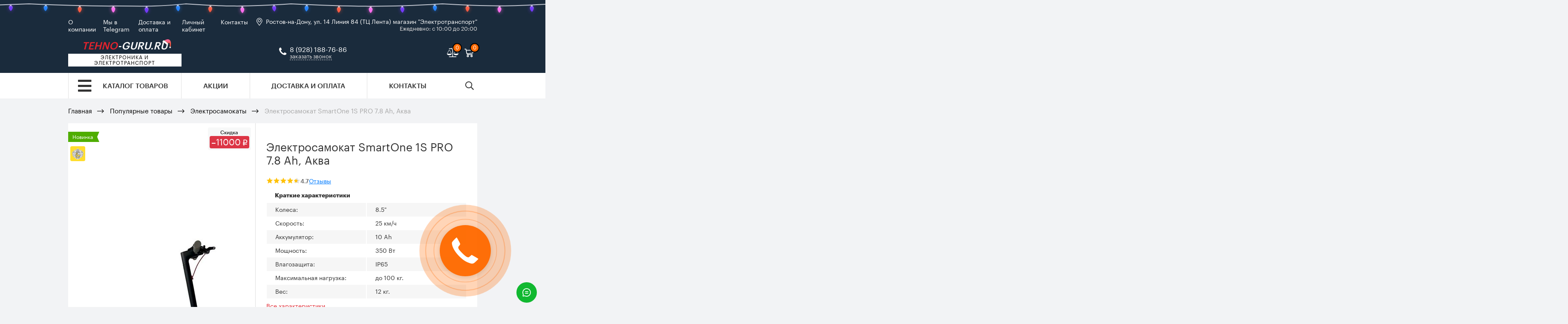

--- FILE ---
content_type: text/html; charset=utf-8
request_url: https://tehno-guru.ru/collection/katalog-1/product/elektrosamokat-smartone-1s-pro-78-ah-seryy
body_size: 47342
content:
<!DOCTYPE html>
<html lang="ru">
<head><meta data-config="{&quot;product_id&quot;:295961263}" name="page-config" content="" /><meta data-config="{&quot;money_with_currency_format&quot;:{&quot;delimiter&quot;:&quot;&quot;,&quot;separator&quot;:&quot;.&quot;,&quot;format&quot;:&quot;%n %u&quot;,&quot;unit&quot;:&quot;руб&quot;,&quot;show_price_without_cents&quot;:0},&quot;currency_code&quot;:&quot;RUR&quot;,&quot;currency_iso_code&quot;:&quot;RUB&quot;,&quot;default_currency&quot;:{&quot;title&quot;:&quot;Российский рубль&quot;,&quot;code&quot;:&quot;RUR&quot;,&quot;rate&quot;:1.0,&quot;format_string&quot;:&quot;%n %u&quot;,&quot;unit&quot;:&quot;руб&quot;,&quot;price_separator&quot;:null,&quot;is_default&quot;:true,&quot;price_delimiter&quot;:null,&quot;show_price_with_delimiter&quot;:null,&quot;show_price_without_cents&quot;:null},&quot;facebook&quot;:{&quot;pixelActive&quot;:false,&quot;currency_code&quot;:&quot;RUB&quot;,&quot;use_variants&quot;:false},&quot;vk&quot;:{&quot;pixel_active&quot;:null,&quot;price_list_id&quot;:null},&quot;new_ya_metrika&quot;:true,&quot;ecommerce_data_container&quot;:&quot;dataLayer&quot;,&quot;common_js_version&quot;:null,&quot;vue_ui_version&quot;:null,&quot;feedback_captcha_enabled&quot;:&quot;1&quot;,&quot;account_id&quot;:721083,&quot;hide_items_out_of_stock&quot;:false,&quot;forbid_order_over_existing&quot;:false,&quot;minimum_items_price&quot;:null,&quot;enable_comparison&quot;:true,&quot;locale&quot;:&quot;ru&quot;,&quot;client_group&quot;:null,&quot;consent_to_personal_data&quot;:{&quot;active&quot;:false,&quot;obligatory&quot;:false,&quot;description&quot;:&quot;Настоящим подтверждаю, что я ознакомлен и согласен с условиями оферты и политики конфиденциальности.&quot;},&quot;recaptcha_key&quot;:&quot;6LfXhUEmAAAAAOGNQm5_a2Ach-HWlFKD3Sq7vfFj&quot;,&quot;recaptcha_key_v3&quot;:&quot;6LcZi0EmAAAAAPNov8uGBKSHCvBArp9oO15qAhXa&quot;,&quot;yandex_captcha_key&quot;:&quot;ysc1_ec1ApqrRlTZTXotpTnO8PmXe2ISPHxsd9MO3y0rye822b9d2&quot;,&quot;checkout_float_order_content_block&quot;:false,&quot;available_products_characteristics_ids&quot;:null,&quot;sber_id_app_id&quot;:&quot;5b5a3c11-72e5-4871-8649-4cdbab3ba9a4&quot;,&quot;theme_generation&quot;:2,&quot;quick_checkout_captcha_enabled&quot;:false,&quot;max_order_lines_count&quot;:500,&quot;sber_bnpl_min_amount&quot;:1000,&quot;sber_bnpl_max_amount&quot;:150000,&quot;counter_settings&quot;:{&quot;data_layer_name&quot;:&quot;dataLayer&quot;,&quot;new_counters_setup&quot;:false,&quot;add_to_cart_event&quot;:true,&quot;remove_from_cart_event&quot;:true,&quot;add_to_wishlist_event&quot;:true},&quot;site_setting&quot;:{&quot;show_cart_button&quot;:true,&quot;show_service_button&quot;:false,&quot;show_marketplace_button&quot;:false,&quot;show_quick_checkout_button&quot;:false},&quot;warehouses&quot;:[],&quot;captcha_type&quot;:&quot;google&quot;,&quot;human_readable_urls&quot;:false}" name="shop-config" content="" /><meta name='js-evnvironment' content='production' /><meta name='default-locale' content='ru' /><meta name='insales-redefined-api-methods' content="[]" /><script type="text/javascript" src="https://static.insales-cdn.com/assets/static-versioned/v3.72/static/libs/lodash/4.17.21/lodash.min.js"></script>
<!--InsalesCounter -->
<script type="text/javascript">
(function() {
  if (typeof window.__insalesCounterId !== 'undefined') {
    return;
  }

  try {
    Object.defineProperty(window, '__insalesCounterId', {
      value: 721083,
      writable: true,
      configurable: true
    });
  } catch (e) {
    console.error('InsalesCounter: Failed to define property, using fallback:', e);
    window.__insalesCounterId = 721083;
  }

  if (typeof window.__insalesCounterId === 'undefined') {
    console.error('InsalesCounter: Failed to set counter ID');
    return;
  }

  let script = document.createElement('script');
  script.async = true;
  script.src = '/javascripts/insales_counter.js?7';
  let firstScript = document.getElementsByTagName('script')[0];
  firstScript.parentNode.insertBefore(script, firstScript);
})();
</script>
<!-- /InsalesCounter -->

<meta charset="utf-8">
<meta http-equiv="X-UA-Compatible" content="IE=edge">
<title>Электросамокат SmartOne 1S PRO 7.8 Ah, Аква - купить по выгодной цене | TEHNO-GURU.RU  магазин электроники и электротранспорта</title>
<meta name="yandex-verification" content="be0a60cfd5a2177c" />
  <meta name="google-site-verification" content="0etP03321H4lkrdPaARJUl4KNEh-TPDlvTYNnnoy4Tw" />
<meta name="description" content="Предлагаем купить Электросамокат SmartOne 1S PRO 7.8 Ah, Аква.
Цена - 24900 руб. Быстрая доставка.
☎️ 8-918-536-91-51; 8-928-188-76-86
Смотрите все товары в разделе «SmartOne»
">
<meta name="keywords" content="Электросамокат SmartOne 1S PRO 7.8 Ah, Аква - купить по выгодной цене | TEHNO-GURU.RU  магазин электроники и электротранспорта">
<meta name="robots" content="index,follow">
<link rel="shortcut icon" type="image/x-icon" href="https://static.insales-cdn.com/assets/1/4633/10523161/1766161734/favicon.png">
<meta name="apple-mobile-web-app-capable" content="yes">
<meta name="apple-mobile-web-app-status-bar-style" content="black">
<meta name="viewport" content="width=device-width, initial-scale=1, maximum-scale=1, user-scalable=0">
<link href="https://static.insales-cdn.com/assets/1/4633/10523161/1766161734/core.css" rel="preload" as="style">
<link href="https://static.insales-cdn.com/assets/1/4633/10523161/1766161734/core.css" rel="stylesheet">
<!--[if lt IE 9]><script src="https://cdnjs.cloudflare.com/ajax/libs/html5shiv/3.7.3/html5shiv.js"></script><![endif]-->
<!-- Yandex.Metrika counter -->
<script type="text/javascript" >
   (function(m,e,t,r,i,k,a){m[i]=m[i]||function(){(m[i].a=m[i].a||[]).push(arguments)};
   m[i].l=1*new Date();k=e.createElement(t),a=e.getElementsByTagName(t)[0],k.async=1,k.src=r,a.parentNode.insertBefore(k,a)})
   (window, document, "script", "https://mc.yandex.ru/metrika/tag.js", "ym");

   ym(55746130, "init", {
        clickmap:true,
        trackLinks:true,
        accurateTrackBounce:true,
        webvisor:true
   });
</script>
<noscript><div><img src="https://mc.yandex.ru/watch/55746130" style="position:absolute; left:-9999px;" alt="" /></div></noscript>
<!-- /Yandex.Metrika counter -->
  <!-- Global site tag (gtag.js) - Google Analytics -->
<script async src="https://www.googletagmanager.com/gtag/js?id=UA-152781089-1"></script>
<script>
  window.dataLayer = window.dataLayer || [];
  function gtag(){dataLayer.push(arguments);}
  gtag('js', new Date());

  gtag('config', 'UA-152781089-1');
</script>
<meta name='product-id' content='295961263' />
</head>
<body class="no-js product-page inner-page" data-incart="">
<!-- Yandex.Metrika counter -->
<script type="text/javascript" >
   (function(m,e,t,r,i,k,a){m[i]=m[i]||function(){(m[i].a=m[i].a||[]).push(arguments)};
   m[i].l=1*new Date();k=e.createElement(t),a=e.getElementsByTagName(t)[0],k.async=1,k.src=r,a.parentNode.insertBefore(k,a)})
   (window, document, "script", "https://mc.yandex.ru/metrika/tag.js", "ym");

   ym(55746130, "init", {
        webvisor:true,
        ecommerce:dataLayer,
        clickmap:true,
        trackLinks:true,
        accurateTrackBounce:true
   });
</script>
<script type="text/javascript">
  window.dataLayer = window.dataLayer || [];
  window.dataLayer.push({"ecommerce":{"currencyCode":"RUB","detail":{"products":[{"id":295961263,"name":"Электросамокат SmartOne 1S PRO 7.8 Ah, Аква","category":"Каталог товаров/Популярные товары/Электросамокаты","price":24900.0}]}}});
</script>
<noscript><div><img src="https://mc.yandex.ru/watch/55746130" style="position:absolute; left:-9999px;" alt="" /></div></noscript>
<!-- /Yandex.Metrika counter -->

<script>
  // Немедленное удаление класса no-js для индикации что JavaScript работает
  document.body.classList.remove('no-js');
  document.body.classList.add('js');
</script>
<div class="layout"> 
 <!--link rel="stylesheet" href="https://cdn.callbackkiller.com/widget/cbk.css">
<script src="https://cdn.callbackkiller.com/widget/cbk.js?wcb_code=655a2b4188ec2e015887ab9e3d656ccd" charset="UTF-8"></script-->  

<!-- Begin LeadBack code {literal} -->
<script>
    var _emv = _emv || [];
    _emv['campaign'] = 'b52156c8aac1430b74bb1b18';

    (function() {
        var em = document.createElement('script'); em.type = 'text/javascript'; em.async = true;
        em.src = ('https:' == document.location.protocol ? 'https://' : 'http://') + 'leadback.ru/js/leadback.js';
        var s = document.getElementsByTagName('script')[0]; s.parentNode.insertBefore(em, s);
    })();
</script>
<!-- End LeadBack code {/literal} -->


<!-- Pixel -->

<!-- /Pixel -->

<header class="header">
  <div class="christmas-lights"><div class="christmas-lights__track"><svg width="1440" height="36" viewBox="0 0 1440 36" fill="none" xmlns="http://www.w3.org/2000/svg" class="christmas-lights__svg"><path d="M0 10.1223L148.125 5.12234C148.125 5.12234 268.091 10.425 345 10.1223C411.591 9.86028 435.282 12.7216 515.445 5.12234C515.445 5.12234 585.222 9.85249 630 10.1223C681.952 10.4354 762.941 5.12234 762.941 5.12234C762.941 5.12234 870.666 10.4996 938.5 10.6223C1009.52 10.7509 1038.86 9.36042 1118.23 5.12234C1118.23 5.12234 1201.11 10.0009 1254.27 9.76457C1301.3 9.55552 1374.62 5.12234 1374.62 5.12234C1374.62 5.12234 1414.27 8.16972 1440 10.1223" stroke="#C0C5CF" stroke-width="2"></path><rect x="38.7197" y="8.31456" width="4.5" height="4.5" rx="1.11765" transform="rotate(-1.63927 38.7197 8.31456)" fill="#C0C5CF"></rect><g filter="url(#filter0_dii_14623_2463)"><path d="M41.4127 23.7803C42.5299 23.7483 45.7541 19.1836 45.6577 15.8321C45.615 14.3502 45.1161 11.3752 41.061 11.4912C37.5934 11.5905 36.6355 13.1107 36.7207 16.0879C36.8166 19.4394 40.2955 23.8123 41.4127 23.7803Z" fill="#FF6EF0"></path></g><rect x="102.719" y="6.35535" width="4.5" height="4.5" rx="1.11765" transform="rotate(-1.98692 102.719 6.35535)" fill="#C0C5CF"></rect><g filter="url(#filter1_dii_14623_2463)"><path d="M105.506 21.8045C106.623 21.7657 109.819 17.1816 109.703 13.8306C109.651 12.349 109.134 9.37709 105.08 9.51775C101.613 9.63802 100.664 11.164 100.767 14.1406C100.884 17.4916 104.389 21.8432 105.506 21.8045Z" fill="#743AFF"></path></g><rect x="185.379" y="6.34395" width="4.5" height="4.5" rx="1.11765" transform="rotate(3.84852 185.379 6.34395)" fill="#C0C5CF"></rect><g filter="url(#filter2_dii_14623_2463)"><path d="M186.58 21.9964C187.695 22.0714 191.341 17.8359 191.566 14.4905C191.665 13.0113 191.453 10.0022 187.405 9.72996C183.944 9.49712 182.845 10.9188 182.645 13.8904C182.42 17.2358 185.465 21.9213 186.58 21.9964Z" fill="#2383FF"></path></g><rect x="265.105" y="8.96684" width="4.5" height="4.5" rx="1.11765" transform="rotate(1.33594 265.105 8.96684)" fill="#C0C5CF"></rect><g filter="url(#filter3_dii_14623_2463)"><path d="M266.969 25.5512C268.087 25.5773 271.55 20.8984 271.633 17.3306C271.67 15.7531 271.33 12.564 267.275 12.4694C263.806 12.3885 262.769 13.953 262.695 17.1222C262.612 20.69 265.852 25.5252 266.969 25.5512Z" fill="#FE5C43"></path></g><rect x="343.721" y="9.11917" width="4.5" height="4.5" rx="1.11765" fill="#C0C5CF"></rect><g filter="url(#filter4_dii_14623_2463)"><path d="M345.97 25.6556C347.088 25.6556 350.441 20.8973 350.441 17.3285C350.44 15.7506 350.027 12.5702 345.97 12.5702C342.501 12.5702 341.5 14.1584 341.5 17.3285C341.5 20.8973 344.852 25.6556 345.97 25.6556Z" fill="#FF6EF0"></path></g><rect x="421.721" y="10.1949" width="4.5" height="4.5" rx="1.11765" transform="rotate(-0.618777 421.721 10.1949)" fill="#C0C5CF"></rect><g filter="url(#filter5_dii_14623_2463)"><path d="M424.148 26.7061C425.266 26.6941 428.568 21.8998 428.529 18.3312C428.511 16.7534 428.063 13.5776 424.007 13.6215C420.538 13.6589 419.554 15.2579 419.588 18.4278C419.627 21.9963 423.031 26.7182 424.148 26.7061Z" fill="#743AFF"></path></g><rect x="494.913" y="6.26746" width="4.5" height="4.5" rx="1.11765" transform="rotate(-4.50646 494.913 6.26746)" fill="#C0C5CF"></rect><g filter="url(#filter6_dii_14623_2463)"><path d="M498.455 22.576C499.569 22.4882 502.539 17.4811 502.258 13.9234C502.133 12.3504 501.471 9.21233 497.427 9.53107C493.969 9.80364 493.095 11.4656 493.345 14.6259C493.625 18.1836 497.341 22.6639 498.455 22.576Z" fill="#2383FF"></path></g><rect x="571.744" y="8.2093" width="4.5" height="4.5" rx="1.11765" transform="rotate(3.63702 571.744 8.2093)" fill="#C0C5CF"></rect><g filter="url(#filter7_dii_14623_2463)"><path d="M572.941 24.8552C574.056 24.9261 577.705 20.39 577.93 16.8284C578.03 15.2536 577.819 12.0534 573.771 11.7961C570.309 11.576 569.209 13.0976 569.008 16.2613C568.781 19.8228 571.825 24.7843 572.941 24.8552Z" fill="#FE5C43"></path></g><rect x="646.293" y="10.3539" width="4.5" height="4.5" rx="1.11765" transform="rotate(-1.97381 646.293 10.3539)" fill="#C0C5CF"></rect><g filter="url(#filter8_dii_14623_2463)"><path d="M649.111 26.803C650.228 26.7645 653.416 21.8935 653.293 18.3269C653.238 16.7499 652.715 13.5856 648.661 13.7253C645.194 13.8448 644.248 15.4666 644.357 18.6348C644.48 22.2015 647.994 26.8415 649.111 26.803Z" fill="#FF6EF0"></path></g><rect x="720.714" y="6.62056" width="4.5" height="4.5" rx="1.11765" transform="rotate(-4.25185 720.714 6.62056)" fill="#C0C5CF"></rect><g filter="url(#filter9_dii_14623_2463)"><path d="M724.184 22.9447C725.298 22.8619 728.29 17.868 728.025 14.3091C727.907 12.7355 727.259 9.59454 723.214 9.89531C719.754 10.1525 718.874 11.8106 719.109 14.972C719.373 18.5309 723.069 23.0276 724.184 22.9447Z" fill="#743AFF"></path></g><rect x="797.884" y="6.27934" width="4.5" height="4.5" rx="1.11765" transform="rotate(4.05435 797.884 6.27934)" fill="#C0C5CF"></rect><g filter="url(#filter10_dii_14623_2463)"><path d="M798.959 22.9335C800.073 23.0125 803.755 18.5031 804.007 14.9433C804.118 13.3693 803.93 10.1676 799.884 9.88077C796.423 9.6355 795.313 11.149 795.088 14.3112C794.836 17.871 797.844 22.8544 798.959 22.9335Z" fill="#2383FF"></path></g><rect x="873.428" y="9.27685" width="4.5" height="4.5" rx="1.11765" transform="rotate(2.45513 873.428 9.27685)" fill="#C0C5CF"></rect><g filter="url(#filter11_dii_14623_2463)"><path d="M874.967 25.8945C876.084 25.9424 879.638 21.3321 879.79 17.7666C879.858 16.19 879.581 12.9949 875.527 12.8211C872.062 12.6725 870.993 14.2164 870.858 17.3836C870.705 20.949 873.85 25.8466 874.967 25.8945Z" fill="#FE5C43"></path></g><rect x="947.721" y="10.1223" width="4.5" height="4.5" rx="1.11765" fill="#C0C5CF"></rect><g filter="url(#filter12_dii_14623_2463)"><path d="M949.97 26.6588C951.088 26.6588 954.441 21.9005 954.441 18.3317C954.44 16.7537 954.027 13.5734 949.97 13.5734C946.501 13.5734 945.5 15.1616 945.5 18.3317C945.5 21.9005 948.852 26.6588 949.97 26.6588Z" fill="#FF6EF0"></path></g><rect x="1021.72" y="9.43049" width="4.5" height="4.5" rx="1.11765" transform="rotate(-2.38099 1021.72 9.43049)" fill="#C0C5CF"></rect><g filter="url(#filter13_dii_14623_2463)"><path d="M1024.65 25.8592C1025.77 25.8128 1028.92 20.9192 1028.77 17.3536C1028.71 15.777 1028.16 12.6165 1024.11 12.7851C1020.64 12.9292 1019.71 14.5577 1019.84 17.725C1019.99 21.2907 1023.54 25.9056 1024.65 25.8592Z" fill="#743AFF"></path></g><rect x="1097.92" y="5.6608" width="4.5" height="4.5" rx="1.11765" transform="rotate(-3.75709 1097.92 5.6608)" fill="#C0C5CF"></rect><g filter="url(#filter14_dii_14623_2463)"><path d="M1101.25 22.0143C1102.36 21.9411 1105.4 16.9732 1105.16 13.4122C1105.06 11.8376 1104.44 8.69119 1100.39 8.95701C1096.93 9.18433 1096.03 10.8347 1096.24 13.998C1096.47 17.5591 1100.13 22.0876 1101.25 22.0143Z" fill="#2383FF"></path></g><rect x="1175.25" y="7.19347" width="4.5" height="4.5" rx="1.11765" transform="rotate(1.83584 1175.25 7.19347)" fill="#C0C5CF"></rect><g filter="url(#filter15_dii_14623_2463)"><path d="M1176.97 23.7935C1178.08 23.8293 1181.59 19.1809 1181.7 15.6139C1181.75 14.0368 1181.44 10.8448 1177.39 10.7148C1173.92 10.6037 1172.87 12.159 1172.77 15.3275C1172.65 18.8944 1175.85 23.7577 1176.97 23.7935Z" fill="#FE5C43"></path></g><rect x="1250.21" y="9.30967" width="4.5" height="4.5" rx="1.11765" transform="rotate(1.68102 1250.21 9.30967)" fill="#C0C5CF"></rect><g filter="url(#filter16_dii_14623_2463)"><path d="M1251.97 25.905C1253.09 25.9378 1256.58 21.2799 1256.68 17.7126C1256.73 16.1353 1256.41 12.9442 1252.35 12.8252C1248.88 12.7234 1247.84 14.2816 1247.74 17.4504C1247.64 21.0176 1250.85 25.8722 1251.97 25.905Z" fill="#FF6EF0"></path></g><rect x="1325.57" y="7.36401" width="4.5" height="4.5" rx="1.11765" transform="rotate(-2.5721 1325.57 7.36401)" fill="#C0C5CF"></rect><g filter="url(#filter17_dii_14623_2463)"><path d="M1328.56 23.7828C1329.68 23.7327 1332.81 18.8287 1332.65 15.2635C1332.58 13.6872 1332.02 10.5286 1327.97 10.7106C1324.51 10.8663 1323.58 12.4978 1323.72 15.6648C1323.88 19.2299 1327.44 23.833 1328.56 23.7828Z" fill="#743AFF"></path></g><rect x="1403.4" y="6.34959" width="4.5" height="4.5" rx="1.11765" transform="rotate(5.87403 1403.4 6.34959)" fill="#C0C5CF"></rect><g filter="url(#filter18_dii_14623_2463)"><path d="M1403.95 23.0294C1405.06 23.1438 1408.88 18.7537 1409.25 15.2036C1409.41 13.6339 1409.32 10.4279 1405.29 10.0127C1401.83 9.65769 1400.68 11.1351 1400.35 14.2886C1399.99 17.8386 1402.83 22.915 1403.95 23.0294Z" fill="#2383FF"></path></g><defs><filter id="filter0_dii_14623_2463" x="27.7746" y="2.54675" width="26.8267" height="30.1749" filterUnits="userSpaceOnUse" color-interpolation-filters="sRGB"><feFlood flood-opacity="0" result="BackgroundImageFix"></feFlood><feColorMatrix in="SourceAlpha" type="matrix" values="0 0 0 0 0 0 0 0 0 0 0 0 0 0 0 0 0 0 127 0" result="hardAlpha"></feColorMatrix><feOffset></feOffset><feGaussianBlur stdDeviation="4.47059"></feGaussianBlur><feComposite in2="hardAlpha" operator="out"></feComposite><feColorMatrix type="matrix" values="0 0 0 0 1 0 0 0 0 0.431373 0 0 0 0 0.941176 0 0 0 0.6 0"></feColorMatrix><feBlend mode="normal" in2="BackgroundImageFix" result="effect1_dropShadow_14623_2463"></feBlend><feBlend mode="normal" in="SourceGraphic" in2="effect1_dropShadow_14623_2463" result="shape"></feBlend><feColorMatrix in="SourceAlpha" type="matrix" values="0 0 0 0 0 0 0 0 0 0 0 0 0 0 0 0 0 0 127 0" result="hardAlpha"></feColorMatrix><feOffset dy="-2.23529"></feOffset><feGaussianBlur stdDeviation="1.11765"></feGaussianBlur><feComposite in2="hardAlpha" operator="arithmetic" k2="-1" k3="1"></feComposite><feColorMatrix type="matrix" values="0 0 0 0 0 0 0 0 0 0 0 0 0 0 0 0 0 0 0.1 0"></feColorMatrix><feBlend mode="multiply" in2="shape" result="effect2_innerShadow_14623_2463"></feBlend><feColorMatrix in="SourceAlpha" type="matrix" values="0 0 0 0 0 0 0 0 0 0 0 0 0 0 0 0 0 0 127 0" result="hardAlpha"></feColorMatrix><feOffset dy="2.23529"></feOffset><feGaussianBlur stdDeviation="1.11765"></feGaussianBlur><feComposite in2="hardAlpha" operator="arithmetic" k2="-1" k3="1"></feComposite><feColorMatrix type="matrix" values="0 0 0 0 1 0 0 0 0 1 0 0 0 0 1 0 0 0 0.25 0"></feColorMatrix><feBlend mode="normal" in2="effect2_innerShadow_14623_2463" result="effect3_innerShadow_14623_2463"></feBlend></filter><filter id="filter1_dii_14623_2463" x="91.8186" y="0.571748" width="26.8286" height="30.1742" filterUnits="userSpaceOnUse" color-interpolation-filters="sRGB"><feFlood flood-opacity="0" result="BackgroundImageFix"></feFlood><feColorMatrix in="SourceAlpha" type="matrix" values="0 0 0 0 0 0 0 0 0 0 0 0 0 0 0 0 0 0 127 0" result="hardAlpha"></feColorMatrix><feOffset></feOffset><feGaussianBlur stdDeviation="4.47059"></feGaussianBlur><feComposite in2="hardAlpha" operator="out"></feComposite><feColorMatrix type="matrix" values="0 0 0 0 0.454902 0 0 0 0 0.227451 0 0 0 0 1 0 0 0 0.5 0"></feColorMatrix><feBlend mode="normal" in2="BackgroundImageFix" result="effect1_dropShadow_14623_2463"></feBlend><feBlend mode="normal" in="SourceGraphic" in2="effect1_dropShadow_14623_2463" result="shape"></feBlend><feColorMatrix in="SourceAlpha" type="matrix" values="0 0 0 0 0 0 0 0 0 0 0 0 0 0 0 0 0 0 127 0" result="hardAlpha"></feColorMatrix><feOffset dy="-2.23529"></feOffset><feGaussianBlur stdDeviation="1.11765"></feGaussianBlur><feComposite in2="hardAlpha" operator="arithmetic" k2="-1" k3="1"></feComposite><feColorMatrix type="matrix" values="0 0 0 0 0 0 0 0 0 0 0 0 0 0 0 0 0 0 0.1 0"></feColorMatrix><feBlend mode="multiply" in2="shape" result="effect2_innerShadow_14623_2463"></feBlend><feColorMatrix in="SourceAlpha" type="matrix" values="0 0 0 0 0 0 0 0 0 0 0 0 0 0 0 0 0 0 127 0" result="hardAlpha"></feColorMatrix><feOffset dy="2.23529"></feOffset><feGaussianBlur stdDeviation="1.11765"></feGaussianBlur><feComposite in2="hardAlpha" operator="arithmetic" k2="-1" k3="1"></feComposite><feColorMatrix type="matrix" values="0 0 0 0 1 0 0 0 0 1 0 0 0 0 1 0 0 0 0.25 0"></feColorMatrix><feBlend mode="normal" in2="effect2_innerShadow_14623_2463" result="effect3_innerShadow_14623_2463"></feBlend></filter><filter id="filter2_dii_14623_2463" x="173.693" y="0.764169" width="26.8316" height="30.1743" filterUnits="userSpaceOnUse" color-interpolation-filters="sRGB"><feFlood flood-opacity="0" result="BackgroundImageFix"></feFlood><feColorMatrix in="SourceAlpha" type="matrix" values="0 0 0 0 0 0 0 0 0 0 0 0 0 0 0 0 0 0 127 0" result="hardAlpha"></feColorMatrix><feOffset></feOffset><feGaussianBlur stdDeviation="4.47059"></feGaussianBlur><feComposite in2="hardAlpha" operator="out"></feComposite><feColorMatrix type="matrix" values="0 0 0 0 0.137255 0 0 0 0 0.513726 0 0 0 0 1 0 0 0 0.5 0"></feColorMatrix><feBlend mode="normal" in2="BackgroundImageFix" result="effect1_dropShadow_14623_2463"></feBlend><feBlend mode="normal" in="SourceGraphic" in2="effect1_dropShadow_14623_2463" result="shape"></feBlend><feColorMatrix in="SourceAlpha" type="matrix" values="0 0 0 0 0 0 0 0 0 0 0 0 0 0 0 0 0 0 127 0" result="hardAlpha"></feColorMatrix><feOffset dy="-2.23529"></feOffset><feGaussianBlur stdDeviation="1.11765"></feGaussianBlur><feComposite in2="hardAlpha" operator="arithmetic" k2="-1" k3="1"></feComposite><feColorMatrix type="matrix" values="0 0 0 0 0 0 0 0 0 0 0 0 0 0 0 0 0 0 0.1 0"></feColorMatrix><feBlend mode="multiply" in2="shape" result="effect2_innerShadow_14623_2463"></feBlend><feColorMatrix in="SourceAlpha" type="matrix" values="0 0 0 0 0 0 0 0 0 0 0 0 0 0 0 0 0 0 127 0" result="hardAlpha"></feColorMatrix><feOffset dy="2.23529"></feOffset><feGaussianBlur stdDeviation="1.11765"></feGaussianBlur><feComposite in2="hardAlpha" operator="arithmetic" k2="-1" k3="1"></feComposite><feColorMatrix type="matrix" values="0 0 0 0 1 0 0 0 0 1 0 0 0 0 1 0 0 0 0.25 0"></feColorMatrix><feBlend mode="normal" in2="effect2_innerShadow_14623_2463" result="effect3_innerShadow_14623_2463"></feBlend></filter><filter id="filter3_dii_14623_2463" x="253.752" y="3.52522" width="26.8247" height="30.9673" filterUnits="userSpaceOnUse" color-interpolation-filters="sRGB"><feFlood flood-opacity="0" result="BackgroundImageFix"></feFlood><feColorMatrix in="SourceAlpha" type="matrix" values="0 0 0 0 0 0 0 0 0 0 0 0 0 0 0 0 0 0 127 0" result="hardAlpha"></feColorMatrix><feOffset></feOffset><feGaussianBlur stdDeviation="4.47059"></feGaussianBlur><feComposite in2="hardAlpha" operator="out"></feComposite><feColorMatrix type="matrix" values="0 0 0 0 0.996078 0 0 0 0 0.360784 0 0 0 0 0.262745 0 0 0 0.5 0"></feColorMatrix><feBlend mode="normal" in2="BackgroundImageFix" result="effect1_dropShadow_14623_2463"></feBlend><feBlend mode="normal" in="SourceGraphic" in2="effect1_dropShadow_14623_2463" result="shape"></feBlend><feColorMatrix in="SourceAlpha" type="matrix" values="0 0 0 0 0 0 0 0 0 0 0 0 0 0 0 0 0 0 127 0" result="hardAlpha"></feColorMatrix><feOffset dy="-2.23529"></feOffset><feGaussianBlur stdDeviation="1.11765"></feGaussianBlur><feComposite in2="hardAlpha" operator="arithmetic" k2="-1" k3="1"></feComposite><feColorMatrix type="matrix" values="0 0 0 0 0 0 0 0 0 0 0 0 0 0 0 0 0 0 0.1 0"></feColorMatrix><feBlend mode="multiply" in2="shape" result="effect2_innerShadow_14623_2463"></feBlend><feColorMatrix in="SourceAlpha" type="matrix" values="0 0 0 0 0 0 0 0 0 0 0 0 0 0 0 0 0 0 127 0" result="hardAlpha"></feColorMatrix><feOffset dy="2.23529"></feOffset><feGaussianBlur stdDeviation="1.11765"></feGaussianBlur><feComposite in2="hardAlpha" operator="arithmetic" k2="-1" k3="1"></feComposite><feColorMatrix type="matrix" values="0 0 0 0 1 0 0 0 0 1 0 0 0 0 1 0 0 0 0.25 0"></feColorMatrix><feBlend mode="normal" in2="effect2_innerShadow_14623_2463" result="effect3_innerShadow_14623_2463"></feBlend></filter><filter id="filter4_dii_14623_2463" x="332.559" y="3.62902" width="26.8228" height="30.9678" filterUnits="userSpaceOnUse" color-interpolation-filters="sRGB"><feFlood flood-opacity="0" result="BackgroundImageFix"></feFlood><feColorMatrix in="SourceAlpha" type="matrix" values="0 0 0 0 0 0 0 0 0 0 0 0 0 0 0 0 0 0 127 0" result="hardAlpha"></feColorMatrix><feOffset></feOffset><feGaussianBlur stdDeviation="4.47059"></feGaussianBlur><feComposite in2="hardAlpha" operator="out"></feComposite><feColorMatrix type="matrix" values="0 0 0 0 1 0 0 0 0 0.431373 0 0 0 0 0.941176 0 0 0 0.6 0"></feColorMatrix><feBlend mode="normal" in2="BackgroundImageFix" result="effect1_dropShadow_14623_2463"></feBlend><feBlend mode="normal" in="SourceGraphic" in2="effect1_dropShadow_14623_2463" result="shape"></feBlend><feColorMatrix in="SourceAlpha" type="matrix" values="0 0 0 0 0 0 0 0 0 0 0 0 0 0 0 0 0 0 127 0" result="hardAlpha"></feColorMatrix><feOffset dy="-2.23529"></feOffset><feGaussianBlur stdDeviation="1.11765"></feGaussianBlur><feComposite in2="hardAlpha" operator="arithmetic" k2="-1" k3="1"></feComposite><feColorMatrix type="matrix" values="0 0 0 0 0 0 0 0 0 0 0 0 0 0 0 0 0 0 0.1 0"></feColorMatrix><feBlend mode="multiply" in2="shape" result="effect2_innerShadow_14623_2463"></feBlend><feColorMatrix in="SourceAlpha" type="matrix" values="0 0 0 0 0 0 0 0 0 0 0 0 0 0 0 0 0 0 127 0" result="hardAlpha"></feColorMatrix><feOffset dy="2.23529"></feOffset><feGaussianBlur stdDeviation="1.11765"></feGaussianBlur><feComposite in2="hardAlpha" operator="arithmetic" k2="-1" k3="1"></feComposite><feColorMatrix type="matrix" values="0 0 0 0 1 0 0 0 0 1 0 0 0 0 1 0 0 0 0.25 0"></feColorMatrix><feBlend mode="normal" in2="effect2_innerShadow_14623_2463" result="effect3_innerShadow_14623_2463"></feBlend></filter><filter id="filter5_dii_14623_2463" x="410.647" y="4.67983" width="26.8238" height="30.9675" filterUnits="userSpaceOnUse" color-interpolation-filters="sRGB"><feFlood flood-opacity="0" result="BackgroundImageFix"></feFlood><feColorMatrix in="SourceAlpha" type="matrix" values="0 0 0 0 0 0 0 0 0 0 0 0 0 0 0 0 0 0 127 0" result="hardAlpha"></feColorMatrix><feOffset></feOffset><feGaussianBlur stdDeviation="4.47059"></feGaussianBlur><feComposite in2="hardAlpha" operator="out"></feComposite><feColorMatrix type="matrix" values="0 0 0 0 0.454902 0 0 0 0 0.227451 0 0 0 0 1 0 0 0 0.5 0"></feColorMatrix><feBlend mode="normal" in2="BackgroundImageFix" result="effect1_dropShadow_14623_2463"></feBlend><feBlend mode="normal" in="SourceGraphic" in2="effect1_dropShadow_14623_2463" result="shape"></feBlend><feColorMatrix in="SourceAlpha" type="matrix" values="0 0 0 0 0 0 0 0 0 0 0 0 0 0 0 0 0 0 127 0" result="hardAlpha"></feColorMatrix><feOffset dy="-2.23529"></feOffset><feGaussianBlur stdDeviation="1.11765"></feGaussianBlur><feComposite in2="hardAlpha" operator="arithmetic" k2="-1" k3="1"></feComposite><feColorMatrix type="matrix" values="0 0 0 0 0 0 0 0 0 0 0 0 0 0 0 0 0 0 0.1 0"></feColorMatrix><feBlend mode="multiply" in2="shape" result="effect2_innerShadow_14623_2463"></feBlend><feColorMatrix in="SourceAlpha" type="matrix" values="0 0 0 0 0 0 0 0 0 0 0 0 0 0 0 0 0 0 127 0" result="hardAlpha"></feColorMatrix><feOffset dy="2.23529"></feOffset><feGaussianBlur stdDeviation="1.11765"></feGaussianBlur><feComposite in2="hardAlpha" operator="arithmetic" k2="-1" k3="1"></feComposite><feColorMatrix type="matrix" values="0 0 0 0 1 0 0 0 0 1 0 0 0 0 1 0 0 0 0.25 0"></feColorMatrix><feBlend mode="normal" in2="effect2_innerShadow_14623_2463" result="effect3_innerShadow_14623_2463"></feBlend></filter><filter id="filter6_dii_14623_2463" x="484.364" y="0.567338" width="26.854" height="30.9512" filterUnits="userSpaceOnUse" color-interpolation-filters="sRGB"><feFlood flood-opacity="0" result="BackgroundImageFix"></feFlood><feColorMatrix in="SourceAlpha" type="matrix" values="0 0 0 0 0 0 0 0 0 0 0 0 0 0 0 0 0 0 127 0" result="hardAlpha"></feColorMatrix><feOffset></feOffset><feGaussianBlur stdDeviation="4.47059"></feGaussianBlur><feComposite in2="hardAlpha" operator="out"></feComposite><feColorMatrix type="matrix" values="0 0 0 0 0.137255 0 0 0 0 0.513726 0 0 0 0 1 0 0 0 0.5 0"></feColorMatrix><feBlend mode="normal" in2="BackgroundImageFix" result="effect1_dropShadow_14623_2463"></feBlend><feBlend mode="normal" in="SourceGraphic" in2="effect1_dropShadow_14623_2463" result="shape"></feBlend><feColorMatrix in="SourceAlpha" type="matrix" values="0 0 0 0 0 0 0 0 0 0 0 0 0 0 0 0 0 0 127 0" result="hardAlpha"></feColorMatrix><feOffset dy="-2.23529"></feOffset><feGaussianBlur stdDeviation="1.11765"></feGaussianBlur><feComposite in2="hardAlpha" operator="arithmetic" k2="-1" k3="1"></feComposite><feColorMatrix type="matrix" values="0 0 0 0 0 0 0 0 0 0 0 0 0 0 0 0 0 0 0.1 0"></feColorMatrix><feBlend mode="multiply" in2="shape" result="effect2_innerShadow_14623_2463"></feBlend><feColorMatrix in="SourceAlpha" type="matrix" values="0 0 0 0 0 0 0 0 0 0 0 0 0 0 0 0 0 0 127 0" result="hardAlpha"></feColorMatrix><feOffset dy="2.23529"></feOffset><feGaussianBlur stdDeviation="1.11765"></feGaussianBlur><feComposite in2="hardAlpha" operator="arithmetic" k2="-1" k3="1"></feComposite><feColorMatrix type="matrix" values="0 0 0 0 1 0 0 0 0 1 0 0 0 0 1 0 0 0 0.25 0"></feColorMatrix><feBlend mode="normal" in2="effect2_innerShadow_14623_2463" result="effect3_innerShadow_14623_2463"></feBlend></filter><filter id="filter7_dii_14623_2463" x="560.055" y="2.83403" width="26.8335" height="30.9631" filterUnits="userSpaceOnUse" color-interpolation-filters="sRGB"><feFlood flood-opacity="0" result="BackgroundImageFix"></feFlood><feColorMatrix in="SourceAlpha" type="matrix" values="0 0 0 0 0 0 0 0 0 0 0 0 0 0 0 0 0 0 127 0" result="hardAlpha"></feColorMatrix><feOffset></feOffset><feGaussianBlur stdDeviation="4.47059"></feGaussianBlur><feComposite in2="hardAlpha" operator="out"></feComposite><feColorMatrix type="matrix" values="0 0 0 0 0.996078 0 0 0 0 0.360784 0 0 0 0 0.262745 0 0 0 0.5 0"></feColorMatrix><feBlend mode="normal" in2="BackgroundImageFix" result="effect1_dropShadow_14623_2463"></feBlend><feBlend mode="normal" in="SourceGraphic" in2="effect1_dropShadow_14623_2463" result="shape"></feBlend><feColorMatrix in="SourceAlpha" type="matrix" values="0 0 0 0 0 0 0 0 0 0 0 0 0 0 0 0 0 0 127 0" result="hardAlpha"></feColorMatrix><feOffset dy="-2.23529"></feOffset><feGaussianBlur stdDeviation="1.11765"></feGaussianBlur><feComposite in2="hardAlpha" operator="arithmetic" k2="-1" k3="1"></feComposite><feColorMatrix type="matrix" values="0 0 0 0 0 0 0 0 0 0 0 0 0 0 0 0 0 0 0.1 0"></feColorMatrix><feBlend mode="multiply" in2="shape" result="effect2_innerShadow_14623_2463"></feBlend><feColorMatrix in="SourceAlpha" type="matrix" values="0 0 0 0 0 0 0 0 0 0 0 0 0 0 0 0 0 0 127 0" result="hardAlpha"></feColorMatrix><feOffset dy="2.23529"></feOffset><feGaussianBlur stdDeviation="1.11765"></feGaussianBlur><feComposite in2="hardAlpha" operator="arithmetic" k2="-1" k3="1"></feComposite><feColorMatrix type="matrix" values="0 0 0 0 1 0 0 0 0 1 0 0 0 0 1 0 0 0 0.25 0"></feColorMatrix><feBlend mode="normal" in2="effect2_innerShadow_14623_2463" result="effect3_innerShadow_14623_2463"></feBlend></filter><filter id="filter8_dii_14623_2463" x="635.407" y="4.77969" width="26.8296" height="30.9647" filterUnits="userSpaceOnUse" color-interpolation-filters="sRGB"><feFlood flood-opacity="0" result="BackgroundImageFix"></feFlood><feColorMatrix in="SourceAlpha" type="matrix" values="0 0 0 0 0 0 0 0 0 0 0 0 0 0 0 0 0 0 127 0" result="hardAlpha"></feColorMatrix><feOffset></feOffset><feGaussianBlur stdDeviation="4.47059"></feGaussianBlur><feComposite in2="hardAlpha" operator="out"></feComposite><feColorMatrix type="matrix" values="0 0 0 0 1 0 0 0 0 0.431373 0 0 0 0 0.941176 0 0 0 0.6 0"></feColorMatrix><feBlend mode="normal" in2="BackgroundImageFix" result="effect1_dropShadow_14623_2463"></feBlend><feBlend mode="normal" in="SourceGraphic" in2="effect1_dropShadow_14623_2463" result="shape"></feBlend><feColorMatrix in="SourceAlpha" type="matrix" values="0 0 0 0 0 0 0 0 0 0 0 0 0 0 0 0 0 0 127 0" result="hardAlpha"></feColorMatrix><feOffset dy="-2.23529"></feOffset><feGaussianBlur stdDeviation="1.11765"></feGaussianBlur><feComposite in2="hardAlpha" operator="arithmetic" k2="-1" k3="1"></feComposite><feColorMatrix type="matrix" values="0 0 0 0 0 0 0 0 0 0 0 0 0 0 0 0 0 0 0.1 0"></feColorMatrix><feBlend mode="multiply" in2="shape" result="effect2_innerShadow_14623_2463"></feBlend><feColorMatrix in="SourceAlpha" type="matrix" values="0 0 0 0 0 0 0 0 0 0 0 0 0 0 0 0 0 0 127 0" result="hardAlpha"></feColorMatrix><feOffset dy="2.23529"></feOffset><feGaussianBlur stdDeviation="1.11765"></feGaussianBlur><feComposite in2="hardAlpha" operator="arithmetic" k2="-1" k3="1"></feComposite><feColorMatrix type="matrix" values="0 0 0 0 1 0 0 0 0 1 0 0 0 0 1 0 0 0 0.25 0"></feColorMatrix><feBlend mode="normal" in2="effect2_innerShadow_14623_2463" result="effect3_innerShadow_14623_2463"></feBlend></filter><filter id="filter9_dii_14623_2463" x="710.132" y="0.933976" width="26.8501" height="30.953" filterUnits="userSpaceOnUse" color-interpolation-filters="sRGB"><feFlood flood-opacity="0" result="BackgroundImageFix"></feFlood><feColorMatrix in="SourceAlpha" type="matrix" values="0 0 0 0 0 0 0 0 0 0 0 0 0 0 0 0 0 0 127 0" result="hardAlpha"></feColorMatrix><feOffset></feOffset><feGaussianBlur stdDeviation="4.47059"></feGaussianBlur><feComposite in2="hardAlpha" operator="out"></feComposite><feColorMatrix type="matrix" values="0 0 0 0 0.454902 0 0 0 0 0.227451 0 0 0 0 1 0 0 0 0.5 0"></feColorMatrix><feBlend mode="normal" in2="BackgroundImageFix" result="effect1_dropShadow_14623_2463"></feBlend><feBlend mode="normal" in="SourceGraphic" in2="effect1_dropShadow_14623_2463" result="shape"></feBlend><feColorMatrix in="SourceAlpha" type="matrix" values="0 0 0 0 0 0 0 0 0 0 0 0 0 0 0 0 0 0 127 0" result="hardAlpha"></feColorMatrix><feOffset dy="-2.23529"></feOffset><feGaussianBlur stdDeviation="1.11765"></feGaussianBlur><feComposite in2="hardAlpha" operator="arithmetic" k2="-1" k3="1"></feComposite><feColorMatrix type="matrix" values="0 0 0 0 0 0 0 0 0 0 0 0 0 0 0 0 0 0 0.1 0"></feColorMatrix><feBlend mode="multiply" in2="shape" result="effect2_innerShadow_14623_2463"></feBlend><feColorMatrix in="SourceAlpha" type="matrix" values="0 0 0 0 0 0 0 0 0 0 0 0 0 0 0 0 0 0 127 0" result="hardAlpha"></feColorMatrix><feOffset dy="2.23529"></feOffset><feGaussianBlur stdDeviation="1.11765"></feGaussianBlur><feComposite in2="hardAlpha" operator="arithmetic" k2="-1" k3="1"></feComposite><feColorMatrix type="matrix" values="0 0 0 0 1 0 0 0 0 1 0 0 0 0 1 0 0 0 0.25 0"></feColorMatrix><feBlend mode="normal" in2="effect2_innerShadow_14623_2463" result="effect3_innerShadow_14623_2463"></feBlend></filter><filter id="filter10_dii_14623_2463" x="786.132" y="0.913903" width="26.8365" height="30.9618" filterUnits="userSpaceOnUse" color-interpolation-filters="sRGB"><feFlood flood-opacity="0" result="BackgroundImageFix"></feFlood><feColorMatrix in="SourceAlpha" type="matrix" values="0 0 0 0 0 0 0 0 0 0 0 0 0 0 0 0 0 0 127 0" result="hardAlpha"></feColorMatrix><feOffset></feOffset><feGaussianBlur stdDeviation="4.47059"></feGaussianBlur><feComposite in2="hardAlpha" operator="out"></feComposite><feColorMatrix type="matrix" values="0 0 0 0 0.137255 0 0 0 0 0.513726 0 0 0 0 1 0 0 0 0.5 0"></feColorMatrix><feBlend mode="normal" in2="BackgroundImageFix" result="effect1_dropShadow_14623_2463"></feBlend><feBlend mode="normal" in="SourceGraphic" in2="effect1_dropShadow_14623_2463" result="shape"></feBlend><feColorMatrix in="SourceAlpha" type="matrix" values="0 0 0 0 0 0 0 0 0 0 0 0 0 0 0 0 0 0 127 0" result="hardAlpha"></feColorMatrix><feOffset dy="-2.23529"></feOffset><feGaussianBlur stdDeviation="1.11765"></feGaussianBlur><feComposite in2="hardAlpha" operator="arithmetic" k2="-1" k3="1"></feComposite><feColorMatrix type="matrix" values="0 0 0 0 0 0 0 0 0 0 0 0 0 0 0 0 0 0 0.1 0"></feColorMatrix><feBlend mode="multiply" in2="shape" result="effect2_innerShadow_14623_2463"></feBlend><feColorMatrix in="SourceAlpha" type="matrix" values="0 0 0 0 0 0 0 0 0 0 0 0 0 0 0 0 0 0 127 0" result="hardAlpha"></feColorMatrix><feOffset dy="2.23529"></feOffset><feGaussianBlur stdDeviation="1.11765"></feGaussianBlur><feComposite in2="hardAlpha" operator="arithmetic" k2="-1" k3="1"></feComposite><feColorMatrix type="matrix" values="0 0 0 0 1 0 0 0 0 1 0 0 0 0 1 0 0 0 0.25 0"></feColorMatrix><feBlend mode="normal" in2="effect2_innerShadow_14623_2463" result="effect3_innerShadow_14623_2463"></feBlend></filter><filter id="filter11_dii_14623_2463" x="861.911" y="3.87011" width="26.8277" height="30.9659" filterUnits="userSpaceOnUse" color-interpolation-filters="sRGB"><feFlood flood-opacity="0" result="BackgroundImageFix"></feFlood><feColorMatrix in="SourceAlpha" type="matrix" values="0 0 0 0 0 0 0 0 0 0 0 0 0 0 0 0 0 0 127 0" result="hardAlpha"></feColorMatrix><feOffset></feOffset><feGaussianBlur stdDeviation="4.47059"></feGaussianBlur><feComposite in2="hardAlpha" operator="out"></feComposite><feColorMatrix type="matrix" values="0 0 0 0 0.996078 0 0 0 0 0.360784 0 0 0 0 0.262745 0 0 0 0.5 0"></feColorMatrix><feBlend mode="normal" in2="BackgroundImageFix" result="effect1_dropShadow_14623_2463"></feBlend><feBlend mode="normal" in="SourceGraphic" in2="effect1_dropShadow_14623_2463" result="shape"></feBlend><feColorMatrix in="SourceAlpha" type="matrix" values="0 0 0 0 0 0 0 0 0 0 0 0 0 0 0 0 0 0 127 0" result="hardAlpha"></feColorMatrix><feOffset dy="-2.23529"></feOffset><feGaussianBlur stdDeviation="1.11765"></feGaussianBlur><feComposite in2="hardAlpha" operator="arithmetic" k2="-1" k3="1"></feComposite><feColorMatrix type="matrix" values="0 0 0 0 0 0 0 0 0 0 0 0 0 0 0 0 0 0 0.1 0"></feColorMatrix><feBlend mode="multiply" in2="shape" result="effect2_innerShadow_14623_2463"></feBlend><feColorMatrix in="SourceAlpha" type="matrix" values="0 0 0 0 0 0 0 0 0 0 0 0 0 0 0 0 0 0 127 0" result="hardAlpha"></feColorMatrix><feOffset dy="2.23529"></feOffset><feGaussianBlur stdDeviation="1.11765"></feGaussianBlur><feComposite in2="hardAlpha" operator="arithmetic" k2="-1" k3="1"></feComposite><feColorMatrix type="matrix" values="0 0 0 0 1 0 0 0 0 1 0 0 0 0 1 0 0 0 0.25 0"></feColorMatrix><feBlend mode="normal" in2="effect2_innerShadow_14623_2463" result="effect3_innerShadow_14623_2463"></feBlend></filter><filter id="filter12_dii_14623_2463" x="936.559" y="4.6322" width="26.8228" height="30.9678" filterUnits="userSpaceOnUse" color-interpolation-filters="sRGB"><feFlood flood-opacity="0" result="BackgroundImageFix"></feFlood><feColorMatrix in="SourceAlpha" type="matrix" values="0 0 0 0 0 0 0 0 0 0 0 0 0 0 0 0 0 0 127 0" result="hardAlpha"></feColorMatrix><feOffset></feOffset><feGaussianBlur stdDeviation="4.47059"></feGaussianBlur><feComposite in2="hardAlpha" operator="out"></feComposite><feColorMatrix type="matrix" values="0 0 0 0 1 0 0 0 0 0.431373 0 0 0 0 0.941176 0 0 0 0.6 0"></feColorMatrix><feBlend mode="normal" in2="BackgroundImageFix" result="effect1_dropShadow_14623_2463"></feBlend><feBlend mode="normal" in="SourceGraphic" in2="effect1_dropShadow_14623_2463" result="shape"></feBlend><feColorMatrix in="SourceAlpha" type="matrix" values="0 0 0 0 0 0 0 0 0 0 0 0 0 0 0 0 0 0 127 0" result="hardAlpha"></feColorMatrix><feOffset dy="-2.23529"></feOffset><feGaussianBlur stdDeviation="1.11765"></feGaussianBlur><feComposite in2="hardAlpha" operator="arithmetic" k2="-1" k3="1"></feComposite><feColorMatrix type="matrix" values="0 0 0 0 0 0 0 0 0 0 0 0 0 0 0 0 0 0 0.1 0"></feColorMatrix><feBlend mode="multiply" in2="shape" result="effect2_innerShadow_14623_2463"></feBlend><feColorMatrix in="SourceAlpha" type="matrix" values="0 0 0 0 0 0 0 0 0 0 0 0 0 0 0 0 0 0 127 0" result="hardAlpha"></feColorMatrix><feOffset dy="2.23529"></feOffset><feGaussianBlur stdDeviation="1.11765"></feGaussianBlur><feComposite in2="hardAlpha" operator="arithmetic" k2="-1" k3="1"></feComposite><feColorMatrix type="matrix" values="0 0 0 0 1 0 0 0 0 1 0 0 0 0 1 0 0 0 0.25 0"></feColorMatrix><feBlend mode="normal" in2="effect2_innerShadow_14623_2463" result="effect3_innerShadow_14623_2463"></feBlend></filter><filter id="filter13_dii_14623_2463" x="1010.89" y="3.83743" width="26.8325" height="30.9633" filterUnits="userSpaceOnUse" color-interpolation-filters="sRGB"><feFlood flood-opacity="0" result="BackgroundImageFix"></feFlood><feColorMatrix in="SourceAlpha" type="matrix" values="0 0 0 0 0 0 0 0 0 0 0 0 0 0 0 0 0 0 127 0" result="hardAlpha"></feColorMatrix><feOffset></feOffset><feGaussianBlur stdDeviation="4.47059"></feGaussianBlur><feComposite in2="hardAlpha" operator="out"></feComposite><feColorMatrix type="matrix" values="0 0 0 0 0.454902 0 0 0 0 0.227451 0 0 0 0 1 0 0 0 0.5 0"></feColorMatrix><feBlend mode="normal" in2="BackgroundImageFix" result="effect1_dropShadow_14623_2463"></feBlend><feBlend mode="normal" in="SourceGraphic" in2="effect1_dropShadow_14623_2463" result="shape"></feBlend><feColorMatrix in="SourceAlpha" type="matrix" values="0 0 0 0 0 0 0 0 0 0 0 0 0 0 0 0 0 0 127 0" result="hardAlpha"></feColorMatrix><feOffset dy="-2.23529"></feOffset><feGaussianBlur stdDeviation="1.11765"></feGaussianBlur><feComposite in2="hardAlpha" operator="arithmetic" k2="-1" k3="1"></feComposite><feColorMatrix type="matrix" values="0 0 0 0 0 0 0 0 0 0 0 0 0 0 0 0 0 0 0.1 0"></feColorMatrix><feBlend mode="multiply" in2="shape" result="effect2_innerShadow_14623_2463"></feBlend><feColorMatrix in="SourceAlpha" type="matrix" values="0 0 0 0 0 0 0 0 0 0 0 0 0 0 0 0 0 0 127 0" result="hardAlpha"></feColorMatrix><feOffset dy="2.23529"></feOffset><feGaussianBlur stdDeviation="1.11765"></feGaussianBlur><feComposite in2="hardAlpha" operator="arithmetic" k2="-1" k3="1"></feComposite><feColorMatrix type="matrix" values="0 0 0 0 1 0 0 0 0 1 0 0 0 0 1 0 0 0 0.25 0"></feColorMatrix><feBlend mode="normal" in2="effect2_innerShadow_14623_2463" result="effect3_innerShadow_14623_2463"></feBlend></filter><filter id="filter14_dii_14623_2463" x="1087.27" y="9.53674e-7" width="26.8452" height="30.9564" filterUnits="userSpaceOnUse" color-interpolation-filters="sRGB"><feFlood flood-opacity="0" result="BackgroundImageFix"></feFlood><feColorMatrix in="SourceAlpha" type="matrix" values="0 0 0 0 0 0 0 0 0 0 0 0 0 0 0 0 0 0 127 0" result="hardAlpha"></feColorMatrix><feOffset></feOffset><feGaussianBlur stdDeviation="4.47059"></feGaussianBlur><feComposite in2="hardAlpha" operator="out"></feComposite><feColorMatrix type="matrix" values="0 0 0 0 0.137255 0 0 0 0 0.513726 0 0 0 0 1 0 0 0 0.5 0"></feColorMatrix><feBlend mode="normal" in2="BackgroundImageFix" result="effect1_dropShadow_14623_2463"></feBlend><feBlend mode="normal" in="SourceGraphic" in2="effect1_dropShadow_14623_2463" result="shape"></feBlend><feColorMatrix in="SourceAlpha" type="matrix" values="0 0 0 0 0 0 0 0 0 0 0 0 0 0 0 0 0 0 127 0" result="hardAlpha"></feColorMatrix><feOffset dy="-2.23529"></feOffset><feGaussianBlur stdDeviation="1.11765"></feGaussianBlur><feComposite in2="hardAlpha" operator="arithmetic" k2="-1" k3="1"></feComposite><feColorMatrix type="matrix" values="0 0 0 0 0 0 0 0 0 0 0 0 0 0 0 0 0 0 0.1 0"></feColorMatrix><feBlend mode="multiply" in2="shape" result="effect2_innerShadow_14623_2463"></feBlend><feColorMatrix in="SourceAlpha" type="matrix" values="0 0 0 0 0 0 0 0 0 0 0 0 0 0 0 0 0 0 127 0" result="hardAlpha"></feColorMatrix><feOffset dy="2.23529"></feOffset><feGaussianBlur stdDeviation="1.11765"></feGaussianBlur><feComposite in2="hardAlpha" operator="arithmetic" k2="-1" k3="1"></feComposite><feColorMatrix type="matrix" values="0 0 0 0 1 0 0 0 0 1 0 0 0 0 1 0 0 0 0.25 0"></feColorMatrix><feBlend mode="normal" in2="effect2_innerShadow_14623_2463" result="effect3_innerShadow_14623_2463"></feBlend></filter><filter id="filter15_dii_14623_2463" x="1163.82" y="1.76807" width="26.8257" height="30.9668" filterUnits="userSpaceOnUse" color-interpolation-filters="sRGB"><feFlood flood-opacity="0" result="BackgroundImageFix"></feFlood><feColorMatrix in="SourceAlpha" type="matrix" values="0 0 0 0 0 0 0 0 0 0 0 0 0 0 0 0 0 0 127 0" result="hardAlpha"></feColorMatrix><feOffset></feOffset><feGaussianBlur stdDeviation="4.47059"></feGaussianBlur><feComposite in2="hardAlpha" operator="out"></feComposite><feColorMatrix type="matrix" values="0 0 0 0 0.996078 0 0 0 0 0.360784 0 0 0 0 0.262745 0 0 0 0.5 0"></feColorMatrix><feBlend mode="normal" in2="BackgroundImageFix" result="effect1_dropShadow_14623_2463"></feBlend><feBlend mode="normal" in="SourceGraphic" in2="effect1_dropShadow_14623_2463" result="shape"></feBlend><feColorMatrix in="SourceAlpha" type="matrix" values="0 0 0 0 0 0 0 0 0 0 0 0 0 0 0 0 0 0 127 0" result="hardAlpha"></feColorMatrix><feOffset dy="-2.23529"></feOffset><feGaussianBlur stdDeviation="1.11765"></feGaussianBlur><feComposite in2="hardAlpha" operator="arithmetic" k2="-1" k3="1"></feComposite><feColorMatrix type="matrix" values="0 0 0 0 0 0 0 0 0 0 0 0 0 0 0 0 0 0 0.1 0"></feColorMatrix><feBlend mode="multiply" in2="shape" result="effect2_innerShadow_14623_2463"></feBlend><feColorMatrix in="SourceAlpha" type="matrix" values="0 0 0 0 0 0 0 0 0 0 0 0 0 0 0 0 0 0 127 0" result="hardAlpha"></feColorMatrix><feOffset dy="2.23529"></feOffset><feGaussianBlur stdDeviation="1.11765"></feGaussianBlur><feComposite in2="hardAlpha" operator="arithmetic" k2="-1" k3="1"></feComposite><feColorMatrix type="matrix" values="0 0 0 0 1 0 0 0 0 1 0 0 0 0 1 0 0 0 0.25 0"></feColorMatrix><feBlend mode="normal" in2="effect2_innerShadow_14623_2463" result="effect3_innerShadow_14623_2463"></feBlend></filter><filter id="filter16_dii_14623_2463" x="1238.8" y="3.87935" width="26.8247" height="30.967" filterUnits="userSpaceOnUse" color-interpolation-filters="sRGB"><feFlood flood-opacity="0" result="BackgroundImageFix"></feFlood><feColorMatrix in="SourceAlpha" type="matrix" values="0 0 0 0 0 0 0 0 0 0 0 0 0 0 0 0 0 0 127 0" result="hardAlpha"></feColorMatrix><feOffset></feOffset><feGaussianBlur stdDeviation="4.47059"></feGaussianBlur><feComposite in2="hardAlpha" operator="out"></feComposite><feColorMatrix type="matrix" values="0 0 0 0 1 0 0 0 0 0.431373 0 0 0 0 0.941176 0 0 0 0.6 0"></feColorMatrix><feBlend mode="normal" in2="BackgroundImageFix" result="effect1_dropShadow_14623_2463"></feBlend><feBlend mode="normal" in="SourceGraphic" in2="effect1_dropShadow_14623_2463" result="shape"></feBlend><feColorMatrix in="SourceAlpha" type="matrix" values="0 0 0 0 0 0 0 0 0 0 0 0 0 0 0 0 0 0 127 0" result="hardAlpha"></feColorMatrix><feOffset dy="-2.23529"></feOffset><feGaussianBlur stdDeviation="1.11765"></feGaussianBlur><feComposite in2="hardAlpha" operator="arithmetic" k2="-1" k3="1"></feComposite><feColorMatrix type="matrix" values="0 0 0 0 0 0 0 0 0 0 0 0 0 0 0 0 0 0 0.1 0"></feColorMatrix><feBlend mode="multiply" in2="shape" result="effect2_innerShadow_14623_2463"></feBlend><feColorMatrix in="SourceAlpha" type="matrix" values="0 0 0 0 0 0 0 0 0 0 0 0 0 0 0 0 0 0 127 0" result="hardAlpha"></feColorMatrix><feOffset dy="2.23529"></feOffset><feGaussianBlur stdDeviation="1.11765"></feGaussianBlur><feComposite in2="hardAlpha" operator="arithmetic" k2="-1" k3="1"></feComposite><feColorMatrix type="matrix" values="0 0 0 0 1 0 0 0 0 1 0 0 0 0 1 0 0 0 0.25 0"></feColorMatrix><feBlend mode="normal" in2="effect2_innerShadow_14623_2463" result="effect3_innerShadow_14623_2463"></feBlend></filter><filter id="filter17_dii_14623_2463" x="1314.76" y="1.76189" width="26.8335" height="30.9625" filterUnits="userSpaceOnUse" color-interpolation-filters="sRGB"><feFlood flood-opacity="0" result="BackgroundImageFix"></feFlood><feColorMatrix in="SourceAlpha" type="matrix" values="0 0 0 0 0 0 0 0 0 0 0 0 0 0 0 0 0 0 127 0" result="hardAlpha"></feColorMatrix><feOffset></feOffset><feGaussianBlur stdDeviation="4.47059"></feGaussianBlur><feComposite in2="hardAlpha" operator="out"></feComposite><feColorMatrix type="matrix" values="0 0 0 0 0.454902 0 0 0 0 0.227451 0 0 0 0 1 0 0 0 0.5 0"></feColorMatrix><feBlend mode="normal" in2="BackgroundImageFix" result="effect1_dropShadow_14623_2463"></feBlend><feBlend mode="normal" in="SourceGraphic" in2="effect1_dropShadow_14623_2463" result="shape"></feBlend><feColorMatrix in="SourceAlpha" type="matrix" values="0 0 0 0 0 0 0 0 0 0 0 0 0 0 0 0 0 0 127 0" result="hardAlpha"></feColorMatrix><feOffset dy="-2.23529"></feOffset><feGaussianBlur stdDeviation="1.11765"></feGaussianBlur><feComposite in2="hardAlpha" operator="arithmetic" k2="-1" k3="1"></feComposite><feColorMatrix type="matrix" values="0 0 0 0 0 0 0 0 0 0 0 0 0 0 0 0 0 0 0.1 0"></feColorMatrix><feBlend mode="multiply" in2="shape" result="effect2_innerShadow_14623_2463"></feBlend><feColorMatrix in="SourceAlpha" type="matrix" values="0 0 0 0 0 0 0 0 0 0 0 0 0 0 0 0 0 0 127 0" result="hardAlpha"></feColorMatrix><feOffset dy="2.23529"></feOffset><feGaussianBlur stdDeviation="1.11765"></feGaussianBlur><feComposite in2="hardAlpha" operator="arithmetic" k2="-1" k3="1"></feComposite><feColorMatrix type="matrix" values="0 0 0 0 1 0 0 0 0 1 0 0 0 0 1 0 0 0 0.25 0"></feColorMatrix><feBlend mode="normal" in2="effect2_innerShadow_14623_2463" result="effect3_innerShadow_14623_2463"></feBlend></filter><filter id="filter18_dii_14623_2463" x="1391.38" y="1.01981" width="26.8521" height="30.953" filterUnits="userSpaceOnUse" color-interpolation-filters="sRGB"><feFlood flood-opacity="0" result="BackgroundImageFix"></feFlood><feColorMatrix in="SourceAlpha" type="matrix" values="0 0 0 0 0 0 0 0 0 0 0 0 0 0 0 0 0 0 127 0" result="hardAlpha"></feColorMatrix><feOffset></feOffset><feGaussianBlur stdDeviation="4.47059"></feGaussianBlur><feComposite in2="hardAlpha" operator="out"></feComposite><feColorMatrix type="matrix" values="0 0 0 0 0.137255 0 0 0 0 0.513726 0 0 0 0 1 0 0 0 0.5 0"></feColorMatrix><feBlend mode="normal" in2="BackgroundImageFix" result="effect1_dropShadow_14623_2463"></feBlend><feBlend mode="normal" in="SourceGraphic" in2="effect1_dropShadow_14623_2463" result="shape"></feBlend><feColorMatrix in="SourceAlpha" type="matrix" values="0 0 0 0 0 0 0 0 0 0 0 0 0 0 0 0 0 0 127 0" result="hardAlpha"></feColorMatrix><feOffset dy="-2.23529"></feOffset><feGaussianBlur stdDeviation="1.11765"></feGaussianBlur><feComposite in2="hardAlpha" operator="arithmetic" k2="-1" k3="1"></feComposite><feColorMatrix type="matrix" values="0 0 0 0 0 0 0 0 0 0 0 0 0 0 0 0 0 0 0.1 0"></feColorMatrix><feBlend mode="multiply" in2="shape" result="effect2_innerShadow_14623_2463"></feBlend><feColorMatrix in="SourceAlpha" type="matrix" values="0 0 0 0 0 0 0 0 0 0 0 0 0 0 0 0 0 0 127 0" result="hardAlpha"></feColorMatrix><feOffset dy="2.23529"></feOffset><feGaussianBlur stdDeviation="1.11765"></feGaussianBlur><feComposite in2="hardAlpha" operator="arithmetic" k2="-1" k3="1"></feComposite><feColorMatrix type="matrix" values="0 0 0 0 1 0 0 0 0 1 0 0 0 0 1 0 0 0 0.25 0"></feColorMatrix><feBlend mode="normal" in2="effect2_innerShadow_14623_2463" result="effect3_innerShadow_14623_2463"></feBlend></filter></defs></svg><svg width="1440" height="36" viewBox="0 0 1440 36" fill="none" xmlns="http://www.w3.org/2000/svg" class="christmas-lights__svg"><path d="M0 10.1223L148.125 5.12234C148.125 5.12234 268.091 10.425 345 10.1223C411.591 9.86028 435.282 12.7216 515.445 5.12234C515.445 5.12234 585.222 9.85249 630 10.1223C681.952 10.4354 762.941 5.12234 762.941 5.12234C762.941 5.12234 870.666 10.4996 938.5 10.6223C1009.52 10.7509 1038.86 9.36042 1118.23 5.12234C1118.23 5.12234 1201.11 10.0009 1254.27 9.76457C1301.3 9.55552 1374.62 5.12234 1374.62 5.12234C1374.62 5.12234 1414.27 8.16972 1440 10.1223" stroke="#C0C5CF" stroke-width="2"></path><rect x="38.7197" y="8.31456" width="4.5" height="4.5" rx="1.11765" transform="rotate(-1.63927 38.7197 8.31456)" fill="#C0C5CF"></rect><g filter="url(#filter0_dii_14623_2463)"><path d="M41.4127 23.7803C42.5299 23.7483 45.7541 19.1836 45.6577 15.8321C45.615 14.3502 45.1161 11.3752 41.061 11.4912C37.5934 11.5905 36.6355 13.1107 36.7207 16.0879C36.8166 19.4394 40.2955 23.8123 41.4127 23.7803Z" fill="#FF6EF0"></path></g><rect x="102.719" y="6.35535" width="4.5" height="4.5" rx="1.11765" transform="rotate(-1.98692 102.719 6.35535)" fill="#C0C5CF"></rect><g filter="url(#filter1_dii_14623_2463)"><path d="M105.506 21.8045C106.623 21.7657 109.819 17.1816 109.703 13.8306C109.651 12.349 109.134 9.37709 105.08 9.51775C101.613 9.63802 100.664 11.164 100.767 14.1406C100.884 17.4916 104.389 21.8432 105.506 21.8045Z" fill="#743AFF"></path></g><rect x="185.379" y="6.34395" width="4.5" height="4.5" rx="1.11765" transform="rotate(3.84852 185.379 6.34395)" fill="#C0C5CF"></rect><g filter="url(#filter2_dii_14623_2463)"><path d="M186.58 21.9964C187.695 22.0714 191.341 17.8359 191.566 14.4905C191.665 13.0113 191.453 10.0022 187.405 9.72996C183.944 9.49712 182.845 10.9188 182.645 13.8904C182.42 17.2358 185.465 21.9213 186.58 21.9964Z" fill="#2383FF"></path></g><rect x="265.105" y="8.96684" width="4.5" height="4.5" rx="1.11765" transform="rotate(1.33594 265.105 8.96684)" fill="#C0C5CF"></rect><g filter="url(#filter3_dii_14623_2463)"><path d="M266.969 25.5512C268.087 25.5773 271.55 20.8984 271.633 17.3306C271.67 15.7531 271.33 12.564 267.275 12.4694C263.806 12.3885 262.769 13.953 262.695 17.1222C262.612 20.69 265.852 25.5252 266.969 25.5512Z" fill="#FE5C43"></path></g><rect x="343.721" y="9.11917" width="4.5" height="4.5" rx="1.11765" fill="#C0C5CF"></rect><g filter="url(#filter4_dii_14623_2463)"><path d="M345.97 25.6556C347.088 25.6556 350.441 20.8973 350.441 17.3285C350.44 15.7506 350.027 12.5702 345.97 12.5702C342.501 12.5702 341.5 14.1584 341.5 17.3285C341.5 20.8973 344.852 25.6556 345.97 25.6556Z" fill="#FF6EF0"></path></g><rect x="421.721" y="10.1949" width="4.5" height="4.5" rx="1.11765" transform="rotate(-0.618777 421.721 10.1949)" fill="#C0C5CF"></rect><g filter="url(#filter5_dii_14623_2463)"><path d="M424.148 26.7061C425.266 26.6941 428.568 21.8998 428.529 18.3312C428.511 16.7534 428.063 13.5776 424.007 13.6215C420.538 13.6589 419.554 15.2579 419.588 18.4278C419.627 21.9963 423.031 26.7182 424.148 26.7061Z" fill="#743AFF"></path></g><rect x="494.913" y="6.26746" width="4.5" height="4.5" rx="1.11765" transform="rotate(-4.50646 494.913 6.26746)" fill="#C0C5CF"></rect><g filter="url(#filter6_dii_14623_2463)"><path d="M498.455 22.576C499.569 22.4882 502.539 17.4811 502.258 13.9234C502.133 12.3504 501.471 9.21233 497.427 9.53107C493.969 9.80364 493.095 11.4656 493.345 14.6259C493.625 18.1836 497.341 22.6639 498.455 22.576Z" fill="#2383FF"></path></g><rect x="571.744" y="8.2093" width="4.5" height="4.5" rx="1.11765" transform="rotate(3.63702 571.744 8.2093)" fill="#C0C5CF"></rect><g filter="url(#filter7_dii_14623_2463)"><path d="M572.941 24.8552C574.056 24.9261 577.705 20.39 577.93 16.8284C578.03 15.2536 577.819 12.0534 573.771 11.7961C570.309 11.576 569.209 13.0976 569.008 16.2613C568.781 19.8228 571.825 24.7843 572.941 24.8552Z" fill="#FE5C43"></path></g><rect x="646.293" y="10.3539" width="4.5" height="4.5" rx="1.11765" transform="rotate(-1.97381 646.293 10.3539)" fill="#C0C5CF"></rect><g filter="url(#filter8_dii_14623_2463)"><path d="M649.111 26.803C650.228 26.7645 653.416 21.8935 653.293 18.3269C653.238 16.7499 652.715 13.5856 648.661 13.7253C645.194 13.8448 644.248 15.4666 644.357 18.6348C644.48 22.2015 647.994 26.8415 649.111 26.803Z" fill="#FF6EF0"></path></g><rect x="720.714" y="6.62056" width="4.5" height="4.5" rx="1.11765" transform="rotate(-4.25185 720.714 6.62056)" fill="#C0C5CF"></rect><g filter="url(#filter9_dii_14623_2463)"><path d="M724.184 22.9447C725.298 22.8619 728.29 17.868 728.025 14.3091C727.907 12.7355 727.259 9.59454 723.214 9.89531C719.754 10.1525 718.874 11.8106 719.109 14.972C719.373 18.5309 723.069 23.0276 724.184 22.9447Z" fill="#743AFF"></path></g><rect x="797.884" y="6.27934" width="4.5" height="4.5" rx="1.11765" transform="rotate(4.05435 797.884 6.27934)" fill="#C0C5CF"></rect><g filter="url(#filter10_dii_14623_2463)"><path d="M798.959 22.9335C800.073 23.0125 803.755 18.5031 804.007 14.9433C804.118 13.3693 803.93 10.1676 799.884 9.88077C796.423 9.6355 795.313 11.149 795.088 14.3112C794.836 17.871 797.844 22.8544 798.959 22.9335Z" fill="#2383FF"></path></g><rect x="873.428" y="9.27685" width="4.5" height="4.5" rx="1.11765" transform="rotate(2.45513 873.428 9.27685)" fill="#C0C5CF"></rect><g filter="url(#filter11_dii_14623_2463)"><path d="M874.967 25.8945C876.084 25.9424 879.638 21.3321 879.79 17.7666C879.858 16.19 879.581 12.9949 875.527 12.8211C872.062 12.6725 870.993 14.2164 870.858 17.3836C870.705 20.949 873.85 25.8466 874.967 25.8945Z" fill="#FE5C43"></path></g><rect x="947.721" y="10.1223" width="4.5" height="4.5" rx="1.11765" fill="#C0C5CF"></rect><g filter="url(#filter12_dii_14623_2463)"><path d="M949.97 26.6588C951.088 26.6588 954.441 21.9005 954.441 18.3317C954.44 16.7537 954.027 13.5734 949.97 13.5734C946.501 13.5734 945.5 15.1616 945.5 18.3317C945.5 21.9005 948.852 26.6588 949.97 26.6588Z" fill="#FF6EF0"></path></g><rect x="1021.72" y="9.43049" width="4.5" height="4.5" rx="1.11765" transform="rotate(-2.38099 1021.72 9.43049)" fill="#C0C5CF"></rect><g filter="url(#filter13_dii_14623_2463)"><path d="M1024.65 25.8592C1025.77 25.8128 1028.92 20.9192 1028.77 17.3536C1028.71 15.777 1028.16 12.6165 1024.11 12.7851C1020.64 12.9292 1019.71 14.5577 1019.84 17.725C1019.99 21.2907 1023.54 25.9056 1024.65 25.8592Z" fill="#743AFF"></path></g><rect x="1097.92" y="5.6608" width="4.5" height="4.5" rx="1.11765" transform="rotate(-3.75709 1097.92 5.6608)" fill="#C0C5CF"></rect><g filter="url(#filter14_dii_14623_2463)"><path d="M1101.25 22.0143C1102.36 21.9411 1105.4 16.9732 1105.16 13.4122C1105.06 11.8376 1104.44 8.69119 1100.39 8.95701C1096.93 9.18433 1096.03 10.8347 1096.24 13.998C1096.47 17.5591 1100.13 22.0876 1101.25 22.0143Z" fill="#2383FF"></path></g><rect x="1175.25" y="7.19347" width="4.5" height="4.5" rx="1.11765" transform="rotate(1.83584 1175.25 7.19347)" fill="#C0C5CF"></rect><g filter="url(#filter15_dii_14623_2463)"><path d="M1176.97 23.7935C1178.08 23.8293 1181.59 19.1809 1181.7 15.6139C1181.75 14.0368 1181.44 10.8448 1177.39 10.7148C1173.92 10.6037 1172.87 12.159 1172.77 15.3275C1172.65 18.8944 1175.85 23.7577 1176.97 23.7935Z" fill="#FE5C43"></path></g><rect x="1250.21" y="9.30967" width="4.5" height="4.5" rx="1.11765" transform="rotate(1.68102 1250.21 9.30967)" fill="#C0C5CF"></rect><g filter="url(#filter16_dii_14623_2463)"><path d="M1251.97 25.905C1253.09 25.9378 1256.58 21.2799 1256.68 17.7126C1256.73 16.1353 1256.41 12.9442 1252.35 12.8252C1248.88 12.7234 1247.84 14.2816 1247.74 17.4504C1247.64 21.0176 1250.85 25.8722 1251.97 25.905Z" fill="#FF6EF0"></path></g><rect x="1325.57" y="7.36401" width="4.5" height="4.5" rx="1.11765" transform="rotate(-2.5721 1325.57 7.36401)" fill="#C0C5CF"></rect><g filter="url(#filter17_dii_14623_2463)"><path d="M1328.56 23.7828C1329.68 23.7327 1332.81 18.8287 1332.65 15.2635C1332.58 13.6872 1332.02 10.5286 1327.97 10.7106C1324.51 10.8663 1323.58 12.4978 1323.72 15.6648C1323.88 19.2299 1327.44 23.833 1328.56 23.7828Z" fill="#743AFF"></path></g><rect x="1403.4" y="6.34959" width="4.5" height="4.5" rx="1.11765" transform="rotate(5.87403 1403.4 6.34959)" fill="#C0C5CF"></rect><g filter="url(#filter18_dii_14623_2463)"><path d="M1403.95 23.0294C1405.06 23.1438 1408.88 18.7537 1409.25 15.2036C1409.41 13.6339 1409.32 10.4279 1405.29 10.0127C1401.83 9.65769 1400.68 11.1351 1400.35 14.2886C1399.99 17.8386 1402.83 22.915 1403.95 23.0294Z" fill="#2383FF"></path></g><defs><filter id="filter0_dii_14623_2463" x="27.7746" y="2.54675" width="26.8267" height="30.1749" filterUnits="userSpaceOnUse" color-interpolation-filters="sRGB"><feFlood flood-opacity="0" result="BackgroundImageFix"></feFlood><feColorMatrix in="SourceAlpha" type="matrix" values="0 0 0 0 0 0 0 0 0 0 0 0 0 0 0 0 0 0 127 0" result="hardAlpha"></feColorMatrix><feOffset></feOffset><feGaussianBlur stdDeviation="4.47059"></feGaussianBlur><feComposite in2="hardAlpha" operator="out"></feComposite><feColorMatrix type="matrix" values="0 0 0 0 1 0 0 0 0 0.431373 0 0 0 0 0.941176 0 0 0 0.6 0"></feColorMatrix><feBlend mode="normal" in2="BackgroundImageFix" result="effect1_dropShadow_14623_2463"></feBlend><feBlend mode="normal" in="SourceGraphic" in2="effect1_dropShadow_14623_2463" result="shape"></feBlend><feColorMatrix in="SourceAlpha" type="matrix" values="0 0 0 0 0 0 0 0 0 0 0 0 0 0 0 0 0 0 127 0" result="hardAlpha"></feColorMatrix><feOffset dy="-2.23529"></feOffset><feGaussianBlur stdDeviation="1.11765"></feGaussianBlur><feComposite in2="hardAlpha" operator="arithmetic" k2="-1" k3="1"></feComposite><feColorMatrix type="matrix" values="0 0 0 0 0 0 0 0 0 0 0 0 0 0 0 0 0 0 0.1 0"></feColorMatrix><feBlend mode="multiply" in2="shape" result="effect2_innerShadow_14623_2463"></feBlend><feColorMatrix in="SourceAlpha" type="matrix" values="0 0 0 0 0 0 0 0 0 0 0 0 0 0 0 0 0 0 127 0" result="hardAlpha"></feColorMatrix><feOffset dy="2.23529"></feOffset><feGaussianBlur stdDeviation="1.11765"></feGaussianBlur><feComposite in2="hardAlpha" operator="arithmetic" k2="-1" k3="1"></feComposite><feColorMatrix type="matrix" values="0 0 0 0 1 0 0 0 0 1 0 0 0 0 1 0 0 0 0.25 0"></feColorMatrix><feBlend mode="normal" in2="effect2_innerShadow_14623_2463" result="effect3_innerShadow_14623_2463"></feBlend></filter><filter id="filter1_dii_14623_2463" x="91.8186" y="0.571748" width="26.8286" height="30.1742" filterUnits="userSpaceOnUse" color-interpolation-filters="sRGB"><feFlood flood-opacity="0" result="BackgroundImageFix"></feFlood><feColorMatrix in="SourceAlpha" type="matrix" values="0 0 0 0 0 0 0 0 0 0 0 0 0 0 0 0 0 0 127 0" result="hardAlpha"></feColorMatrix><feOffset></feOffset><feGaussianBlur stdDeviation="4.47059"></feGaussianBlur><feComposite in2="hardAlpha" operator="out"></feComposite><feColorMatrix type="matrix" values="0 0 0 0 0.454902 0 0 0 0 0.227451 0 0 0 0 1 0 0 0 0.5 0"></feColorMatrix><feBlend mode="normal" in2="BackgroundImageFix" result="effect1_dropShadow_14623_2463"></feBlend><feBlend mode="normal" in="SourceGraphic" in2="effect1_dropShadow_14623_2463" result="shape"></feBlend><feColorMatrix in="SourceAlpha" type="matrix" values="0 0 0 0 0 0 0 0 0 0 0 0 0 0 0 0 0 0 127 0" result="hardAlpha"></feColorMatrix><feOffset dy="-2.23529"></feOffset><feGaussianBlur stdDeviation="1.11765"></feGaussianBlur><feComposite in2="hardAlpha" operator="arithmetic" k2="-1" k3="1"></feComposite><feColorMatrix type="matrix" values="0 0 0 0 0 0 0 0 0 0 0 0 0 0 0 0 0 0 0.1 0"></feColorMatrix><feBlend mode="multiply" in2="shape" result="effect2_innerShadow_14623_2463"></feBlend><feColorMatrix in="SourceAlpha" type="matrix" values="0 0 0 0 0 0 0 0 0 0 0 0 0 0 0 0 0 0 127 0" result="hardAlpha"></feColorMatrix><feOffset dy="2.23529"></feOffset><feGaussianBlur stdDeviation="1.11765"></feGaussianBlur><feComposite in2="hardAlpha" operator="arithmetic" k2="-1" k3="1"></feComposite><feColorMatrix type="matrix" values="0 0 0 0 1 0 0 0 0 1 0 0 0 0 1 0 0 0 0.25 0"></feColorMatrix><feBlend mode="normal" in2="effect2_innerShadow_14623_2463" result="effect3_innerShadow_14623_2463"></feBlend></filter><filter id="filter2_dii_14623_2463" x="173.693" y="0.764169" width="26.8316" height="30.1743" filterUnits="userSpaceOnUse" color-interpolation-filters="sRGB"><feFlood flood-opacity="0" result="BackgroundImageFix"></feFlood><feColorMatrix in="SourceAlpha" type="matrix" values="0 0 0 0 0 0 0 0 0 0 0 0 0 0 0 0 0 0 127 0" result="hardAlpha"></feColorMatrix><feOffset></feOffset><feGaussianBlur stdDeviation="4.47059"></feGaussianBlur><feComposite in2="hardAlpha" operator="out"></feComposite><feColorMatrix type="matrix" values="0 0 0 0 0.137255 0 0 0 0 0.513726 0 0 0 0 1 0 0 0 0.5 0"></feColorMatrix><feBlend mode="normal" in2="BackgroundImageFix" result="effect1_dropShadow_14623_2463"></feBlend><feBlend mode="normal" in="SourceGraphic" in2="effect1_dropShadow_14623_2463" result="shape"></feBlend><feColorMatrix in="SourceAlpha" type="matrix" values="0 0 0 0 0 0 0 0 0 0 0 0 0 0 0 0 0 0 127 0" result="hardAlpha"></feColorMatrix><feOffset dy="-2.23529"></feOffset><feGaussianBlur stdDeviation="1.11765"></feGaussianBlur><feComposite in2="hardAlpha" operator="arithmetic" k2="-1" k3="1"></feComposite><feColorMatrix type="matrix" values="0 0 0 0 0 0 0 0 0 0 0 0 0 0 0 0 0 0 0.1 0"></feColorMatrix><feBlend mode="multiply" in2="shape" result="effect2_innerShadow_14623_2463"></feBlend><feColorMatrix in="SourceAlpha" type="matrix" values="0 0 0 0 0 0 0 0 0 0 0 0 0 0 0 0 0 0 127 0" result="hardAlpha"></feColorMatrix><feOffset dy="2.23529"></feOffset><feGaussianBlur stdDeviation="1.11765"></feGaussianBlur><feComposite in2="hardAlpha" operator="arithmetic" k2="-1" k3="1"></feComposite><feColorMatrix type="matrix" values="0 0 0 0 1 0 0 0 0 1 0 0 0 0 1 0 0 0 0.25 0"></feColorMatrix><feBlend mode="normal" in2="effect2_innerShadow_14623_2463" result="effect3_innerShadow_14623_2463"></feBlend></filter><filter id="filter3_dii_14623_2463" x="253.752" y="3.52522" width="26.8247" height="30.9673" filterUnits="userSpaceOnUse" color-interpolation-filters="sRGB"><feFlood flood-opacity="0" result="BackgroundImageFix"></feFlood><feColorMatrix in="SourceAlpha" type="matrix" values="0 0 0 0 0 0 0 0 0 0 0 0 0 0 0 0 0 0 127 0" result="hardAlpha"></feColorMatrix><feOffset></feOffset><feGaussianBlur stdDeviation="4.47059"></feGaussianBlur><feComposite in2="hardAlpha" operator="out"></feComposite><feColorMatrix type="matrix" values="0 0 0 0 0.996078 0 0 0 0 0.360784 0 0 0 0 0.262745 0 0 0 0.5 0"></feColorMatrix><feBlend mode="normal" in2="BackgroundImageFix" result="effect1_dropShadow_14623_2463"></feBlend><feBlend mode="normal" in="SourceGraphic" in2="effect1_dropShadow_14623_2463" result="shape"></feBlend><feColorMatrix in="SourceAlpha" type="matrix" values="0 0 0 0 0 0 0 0 0 0 0 0 0 0 0 0 0 0 127 0" result="hardAlpha"></feColorMatrix><feOffset dy="-2.23529"></feOffset><feGaussianBlur stdDeviation="1.11765"></feGaussianBlur><feComposite in2="hardAlpha" operator="arithmetic" k2="-1" k3="1"></feComposite><feColorMatrix type="matrix" values="0 0 0 0 0 0 0 0 0 0 0 0 0 0 0 0 0 0 0.1 0"></feColorMatrix><feBlend mode="multiply" in2="shape" result="effect2_innerShadow_14623_2463"></feBlend><feColorMatrix in="SourceAlpha" type="matrix" values="0 0 0 0 0 0 0 0 0 0 0 0 0 0 0 0 0 0 127 0" result="hardAlpha"></feColorMatrix><feOffset dy="2.23529"></feOffset><feGaussianBlur stdDeviation="1.11765"></feGaussianBlur><feComposite in2="hardAlpha" operator="arithmetic" k2="-1" k3="1"></feComposite><feColorMatrix type="matrix" values="0 0 0 0 1 0 0 0 0 1 0 0 0 0 1 0 0 0 0.25 0"></feColorMatrix><feBlend mode="normal" in2="effect2_innerShadow_14623_2463" result="effect3_innerShadow_14623_2463"></feBlend></filter><filter id="filter4_dii_14623_2463" x="332.559" y="3.62902" width="26.8228" height="30.9678" filterUnits="userSpaceOnUse" color-interpolation-filters="sRGB"><feFlood flood-opacity="0" result="BackgroundImageFix"></feFlood><feColorMatrix in="SourceAlpha" type="matrix" values="0 0 0 0 0 0 0 0 0 0 0 0 0 0 0 0 0 0 127 0" result="hardAlpha"></feColorMatrix><feOffset></feOffset><feGaussianBlur stdDeviation="4.47059"></feGaussianBlur><feComposite in2="hardAlpha" operator="out"></feComposite><feColorMatrix type="matrix" values="0 0 0 0 1 0 0 0 0 0.431373 0 0 0 0 0.941176 0 0 0 0.6 0"></feColorMatrix><feBlend mode="normal" in2="BackgroundImageFix" result="effect1_dropShadow_14623_2463"></feBlend><feBlend mode="normal" in="SourceGraphic" in2="effect1_dropShadow_14623_2463" result="shape"></feBlend><feColorMatrix in="SourceAlpha" type="matrix" values="0 0 0 0 0 0 0 0 0 0 0 0 0 0 0 0 0 0 127 0" result="hardAlpha"></feColorMatrix><feOffset dy="-2.23529"></feOffset><feGaussianBlur stdDeviation="1.11765"></feGaussianBlur><feComposite in2="hardAlpha" operator="arithmetic" k2="-1" k3="1"></feComposite><feColorMatrix type="matrix" values="0 0 0 0 0 0 0 0 0 0 0 0 0 0 0 0 0 0 0.1 0"></feColorMatrix><feBlend mode="multiply" in2="shape" result="effect2_innerShadow_14623_2463"></feBlend><feColorMatrix in="SourceAlpha" type="matrix" values="0 0 0 0 0 0 0 0 0 0 0 0 0 0 0 0 0 0 127 0" result="hardAlpha"></feColorMatrix><feOffset dy="2.23529"></feOffset><feGaussianBlur stdDeviation="1.11765"></feGaussianBlur><feComposite in2="hardAlpha" operator="arithmetic" k2="-1" k3="1"></feComposite><feColorMatrix type="matrix" values="0 0 0 0 1 0 0 0 0 1 0 0 0 0 1 0 0 0 0.25 0"></feColorMatrix><feBlend mode="normal" in2="effect2_innerShadow_14623_2463" result="effect3_innerShadow_14623_2463"></feBlend></filter><filter id="filter5_dii_14623_2463" x="410.647" y="4.67983" width="26.8238" height="30.9675" filterUnits="userSpaceOnUse" color-interpolation-filters="sRGB"><feFlood flood-opacity="0" result="BackgroundImageFix"></feFlood><feColorMatrix in="SourceAlpha" type="matrix" values="0 0 0 0 0 0 0 0 0 0 0 0 0 0 0 0 0 0 127 0" result="hardAlpha"></feColorMatrix><feOffset></feOffset><feGaussianBlur stdDeviation="4.47059"></feGaussianBlur><feComposite in2="hardAlpha" operator="out"></feComposite><feColorMatrix type="matrix" values="0 0 0 0 0.454902 0 0 0 0 0.227451 0 0 0 0 1 0 0 0 0.5 0"></feColorMatrix><feBlend mode="normal" in2="BackgroundImageFix" result="effect1_dropShadow_14623_2463"></feBlend><feBlend mode="normal" in="SourceGraphic" in2="effect1_dropShadow_14623_2463" result="shape"></feBlend><feColorMatrix in="SourceAlpha" type="matrix" values="0 0 0 0 0 0 0 0 0 0 0 0 0 0 0 0 0 0 127 0" result="hardAlpha"></feColorMatrix><feOffset dy="-2.23529"></feOffset><feGaussianBlur stdDeviation="1.11765"></feGaussianBlur><feComposite in2="hardAlpha" operator="arithmetic" k2="-1" k3="1"></feComposite><feColorMatrix type="matrix" values="0 0 0 0 0 0 0 0 0 0 0 0 0 0 0 0 0 0 0.1 0"></feColorMatrix><feBlend mode="multiply" in2="shape" result="effect2_innerShadow_14623_2463"></feBlend><feColorMatrix in="SourceAlpha" type="matrix" values="0 0 0 0 0 0 0 0 0 0 0 0 0 0 0 0 0 0 127 0" result="hardAlpha"></feColorMatrix><feOffset dy="2.23529"></feOffset><feGaussianBlur stdDeviation="1.11765"></feGaussianBlur><feComposite in2="hardAlpha" operator="arithmetic" k2="-1" k3="1"></feComposite><feColorMatrix type="matrix" values="0 0 0 0 1 0 0 0 0 1 0 0 0 0 1 0 0 0 0.25 0"></feColorMatrix><feBlend mode="normal" in2="effect2_innerShadow_14623_2463" result="effect3_innerShadow_14623_2463"></feBlend></filter><filter id="filter6_dii_14623_2463" x="484.364" y="0.567338" width="26.854" height="30.9512" filterUnits="userSpaceOnUse" color-interpolation-filters="sRGB"><feFlood flood-opacity="0" result="BackgroundImageFix"></feFlood><feColorMatrix in="SourceAlpha" type="matrix" values="0 0 0 0 0 0 0 0 0 0 0 0 0 0 0 0 0 0 127 0" result="hardAlpha"></feColorMatrix><feOffset></feOffset><feGaussianBlur stdDeviation="4.47059"></feGaussianBlur><feComposite in2="hardAlpha" operator="out"></feComposite><feColorMatrix type="matrix" values="0 0 0 0 0.137255 0 0 0 0 0.513726 0 0 0 0 1 0 0 0 0.5 0"></feColorMatrix><feBlend mode="normal" in2="BackgroundImageFix" result="effect1_dropShadow_14623_2463"></feBlend><feBlend mode="normal" in="SourceGraphic" in2="effect1_dropShadow_14623_2463" result="shape"></feBlend><feColorMatrix in="SourceAlpha" type="matrix" values="0 0 0 0 0 0 0 0 0 0 0 0 0 0 0 0 0 0 127 0" result="hardAlpha"></feColorMatrix><feOffset dy="-2.23529"></feOffset><feGaussianBlur stdDeviation="1.11765"></feGaussianBlur><feComposite in2="hardAlpha" operator="arithmetic" k2="-1" k3="1"></feComposite><feColorMatrix type="matrix" values="0 0 0 0 0 0 0 0 0 0 0 0 0 0 0 0 0 0 0.1 0"></feColorMatrix><feBlend mode="multiply" in2="shape" result="effect2_innerShadow_14623_2463"></feBlend><feColorMatrix in="SourceAlpha" type="matrix" values="0 0 0 0 0 0 0 0 0 0 0 0 0 0 0 0 0 0 127 0" result="hardAlpha"></feColorMatrix><feOffset dy="2.23529"></feOffset><feGaussianBlur stdDeviation="1.11765"></feGaussianBlur><feComposite in2="hardAlpha" operator="arithmetic" k2="-1" k3="1"></feComposite><feColorMatrix type="matrix" values="0 0 0 0 1 0 0 0 0 1 0 0 0 0 1 0 0 0 0.25 0"></feColorMatrix><feBlend mode="normal" in2="effect2_innerShadow_14623_2463" result="effect3_innerShadow_14623_2463"></feBlend></filter><filter id="filter7_dii_14623_2463" x="560.055" y="2.83403" width="26.8335" height="30.9631" filterUnits="userSpaceOnUse" color-interpolation-filters="sRGB"><feFlood flood-opacity="0" result="BackgroundImageFix"></feFlood><feColorMatrix in="SourceAlpha" type="matrix" values="0 0 0 0 0 0 0 0 0 0 0 0 0 0 0 0 0 0 127 0" result="hardAlpha"></feColorMatrix><feOffset></feOffset><feGaussianBlur stdDeviation="4.47059"></feGaussianBlur><feComposite in2="hardAlpha" operator="out"></feComposite><feColorMatrix type="matrix" values="0 0 0 0 0.996078 0 0 0 0 0.360784 0 0 0 0 0.262745 0 0 0 0.5 0"></feColorMatrix><feBlend mode="normal" in2="BackgroundImageFix" result="effect1_dropShadow_14623_2463"></feBlend><feBlend mode="normal" in="SourceGraphic" in2="effect1_dropShadow_14623_2463" result="shape"></feBlend><feColorMatrix in="SourceAlpha" type="matrix" values="0 0 0 0 0 0 0 0 0 0 0 0 0 0 0 0 0 0 127 0" result="hardAlpha"></feColorMatrix><feOffset dy="-2.23529"></feOffset><feGaussianBlur stdDeviation="1.11765"></feGaussianBlur><feComposite in2="hardAlpha" operator="arithmetic" k2="-1" k3="1"></feComposite><feColorMatrix type="matrix" values="0 0 0 0 0 0 0 0 0 0 0 0 0 0 0 0 0 0 0.1 0"></feColorMatrix><feBlend mode="multiply" in2="shape" result="effect2_innerShadow_14623_2463"></feBlend><feColorMatrix in="SourceAlpha" type="matrix" values="0 0 0 0 0 0 0 0 0 0 0 0 0 0 0 0 0 0 127 0" result="hardAlpha"></feColorMatrix><feOffset dy="2.23529"></feOffset><feGaussianBlur stdDeviation="1.11765"></feGaussianBlur><feComposite in2="hardAlpha" operator="arithmetic" k2="-1" k3="1"></feComposite><feColorMatrix type="matrix" values="0 0 0 0 1 0 0 0 0 1 0 0 0 0 1 0 0 0 0.25 0"></feColorMatrix><feBlend mode="normal" in2="effect2_innerShadow_14623_2463" result="effect3_innerShadow_14623_2463"></feBlend></filter><filter id="filter8_dii_14623_2463" x="635.407" y="4.77969" width="26.8296" height="30.9647" filterUnits="userSpaceOnUse" color-interpolation-filters="sRGB"><feFlood flood-opacity="0" result="BackgroundImageFix"></feFlood><feColorMatrix in="SourceAlpha" type="matrix" values="0 0 0 0 0 0 0 0 0 0 0 0 0 0 0 0 0 0 127 0" result="hardAlpha"></feColorMatrix><feOffset></feOffset><feGaussianBlur stdDeviation="4.47059"></feGaussianBlur><feComposite in2="hardAlpha" operator="out"></feComposite><feColorMatrix type="matrix" values="0 0 0 0 1 0 0 0 0 0.431373 0 0 0 0 0.941176 0 0 0 0.6 0"></feColorMatrix><feBlend mode="normal" in2="BackgroundImageFix" result="effect1_dropShadow_14623_2463"></feBlend><feBlend mode="normal" in="SourceGraphic" in2="effect1_dropShadow_14623_2463" result="shape"></feBlend><feColorMatrix in="SourceAlpha" type="matrix" values="0 0 0 0 0 0 0 0 0 0 0 0 0 0 0 0 0 0 127 0" result="hardAlpha"></feColorMatrix><feOffset dy="-2.23529"></feOffset><feGaussianBlur stdDeviation="1.11765"></feGaussianBlur><feComposite in2="hardAlpha" operator="arithmetic" k2="-1" k3="1"></feComposite><feColorMatrix type="matrix" values="0 0 0 0 0 0 0 0 0 0 0 0 0 0 0 0 0 0 0.1 0"></feColorMatrix><feBlend mode="multiply" in2="shape" result="effect2_innerShadow_14623_2463"></feBlend><feColorMatrix in="SourceAlpha" type="matrix" values="0 0 0 0 0 0 0 0 0 0 0 0 0 0 0 0 0 0 127 0" result="hardAlpha"></feColorMatrix><feOffset dy="2.23529"></feOffset><feGaussianBlur stdDeviation="1.11765"></feGaussianBlur><feComposite in2="hardAlpha" operator="arithmetic" k2="-1" k3="1"></feComposite><feColorMatrix type="matrix" values="0 0 0 0 1 0 0 0 0 1 0 0 0 0 1 0 0 0 0.25 0"></feColorMatrix><feBlend mode="normal" in2="effect2_innerShadow_14623_2463" result="effect3_innerShadow_14623_2463"></feBlend></filter><filter id="filter9_dii_14623_2463" x="710.132" y="0.933976" width="26.8501" height="30.953" filterUnits="userSpaceOnUse" color-interpolation-filters="sRGB"><feFlood flood-opacity="0" result="BackgroundImageFix"></feFlood><feColorMatrix in="SourceAlpha" type="matrix" values="0 0 0 0 0 0 0 0 0 0 0 0 0 0 0 0 0 0 127 0" result="hardAlpha"></feColorMatrix><feOffset></feOffset><feGaussianBlur stdDeviation="4.47059"></feGaussianBlur><feComposite in2="hardAlpha" operator="out"></feComposite><feColorMatrix type="matrix" values="0 0 0 0 0.454902 0 0 0 0 0.227451 0 0 0 0 1 0 0 0 0.5 0"></feColorMatrix><feBlend mode="normal" in2="BackgroundImageFix" result="effect1_dropShadow_14623_2463"></feBlend><feBlend mode="normal" in="SourceGraphic" in2="effect1_dropShadow_14623_2463" result="shape"></feBlend><feColorMatrix in="SourceAlpha" type="matrix" values="0 0 0 0 0 0 0 0 0 0 0 0 0 0 0 0 0 0 127 0" result="hardAlpha"></feColorMatrix><feOffset dy="-2.23529"></feOffset><feGaussianBlur stdDeviation="1.11765"></feGaussianBlur><feComposite in2="hardAlpha" operator="arithmetic" k2="-1" k3="1"></feComposite><feColorMatrix type="matrix" values="0 0 0 0 0 0 0 0 0 0 0 0 0 0 0 0 0 0 0.1 0"></feColorMatrix><feBlend mode="multiply" in2="shape" result="effect2_innerShadow_14623_2463"></feBlend><feColorMatrix in="SourceAlpha" type="matrix" values="0 0 0 0 0 0 0 0 0 0 0 0 0 0 0 0 0 0 127 0" result="hardAlpha"></feColorMatrix><feOffset dy="2.23529"></feOffset><feGaussianBlur stdDeviation="1.11765"></feGaussianBlur><feComposite in2="hardAlpha" operator="arithmetic" k2="-1" k3="1"></feComposite><feColorMatrix type="matrix" values="0 0 0 0 1 0 0 0 0 1 0 0 0 0 1 0 0 0 0.25 0"></feColorMatrix><feBlend mode="normal" in2="effect2_innerShadow_14623_2463" result="effect3_innerShadow_14623_2463"></feBlend></filter><filter id="filter10_dii_14623_2463" x="786.132" y="0.913903" width="26.8365" height="30.9618" filterUnits="userSpaceOnUse" color-interpolation-filters="sRGB"><feFlood flood-opacity="0" result="BackgroundImageFix"></feFlood><feColorMatrix in="SourceAlpha" type="matrix" values="0 0 0 0 0 0 0 0 0 0 0 0 0 0 0 0 0 0 127 0" result="hardAlpha"></feColorMatrix><feOffset></feOffset><feGaussianBlur stdDeviation="4.47059"></feGaussianBlur><feComposite in2="hardAlpha" operator="out"></feComposite><feColorMatrix type="matrix" values="0 0 0 0 0.137255 0 0 0 0 0.513726 0 0 0 0 1 0 0 0 0.5 0"></feColorMatrix><feBlend mode="normal" in2="BackgroundImageFix" result="effect1_dropShadow_14623_2463"></feBlend><feBlend mode="normal" in="SourceGraphic" in2="effect1_dropShadow_14623_2463" result="shape"></feBlend><feColorMatrix in="SourceAlpha" type="matrix" values="0 0 0 0 0 0 0 0 0 0 0 0 0 0 0 0 0 0 127 0" result="hardAlpha"></feColorMatrix><feOffset dy="-2.23529"></feOffset><feGaussianBlur stdDeviation="1.11765"></feGaussianBlur><feComposite in2="hardAlpha" operator="arithmetic" k2="-1" k3="1"></feComposite><feColorMatrix type="matrix" values="0 0 0 0 0 0 0 0 0 0 0 0 0 0 0 0 0 0 0.1 0"></feColorMatrix><feBlend mode="multiply" in2="shape" result="effect2_innerShadow_14623_2463"></feBlend><feColorMatrix in="SourceAlpha" type="matrix" values="0 0 0 0 0 0 0 0 0 0 0 0 0 0 0 0 0 0 127 0" result="hardAlpha"></feColorMatrix><feOffset dy="2.23529"></feOffset><feGaussianBlur stdDeviation="1.11765"></feGaussianBlur><feComposite in2="hardAlpha" operator="arithmetic" k2="-1" k3="1"></feComposite><feColorMatrix type="matrix" values="0 0 0 0 1 0 0 0 0 1 0 0 0 0 1 0 0 0 0.25 0"></feColorMatrix><feBlend mode="normal" in2="effect2_innerShadow_14623_2463" result="effect3_innerShadow_14623_2463"></feBlend></filter><filter id="filter11_dii_14623_2463" x="861.911" y="3.87011" width="26.8277" height="30.9659" filterUnits="userSpaceOnUse" color-interpolation-filters="sRGB"><feFlood flood-opacity="0" result="BackgroundImageFix"></feFlood><feColorMatrix in="SourceAlpha" type="matrix" values="0 0 0 0 0 0 0 0 0 0 0 0 0 0 0 0 0 0 127 0" result="hardAlpha"></feColorMatrix><feOffset></feOffset><feGaussianBlur stdDeviation="4.47059"></feGaussianBlur><feComposite in2="hardAlpha" operator="out"></feComposite><feColorMatrix type="matrix" values="0 0 0 0 0.996078 0 0 0 0 0.360784 0 0 0 0 0.262745 0 0 0 0.5 0"></feColorMatrix><feBlend mode="normal" in2="BackgroundImageFix" result="effect1_dropShadow_14623_2463"></feBlend><feBlend mode="normal" in="SourceGraphic" in2="effect1_dropShadow_14623_2463" result="shape"></feBlend><feColorMatrix in="SourceAlpha" type="matrix" values="0 0 0 0 0 0 0 0 0 0 0 0 0 0 0 0 0 0 127 0" result="hardAlpha"></feColorMatrix><feOffset dy="-2.23529"></feOffset><feGaussianBlur stdDeviation="1.11765"></feGaussianBlur><feComposite in2="hardAlpha" operator="arithmetic" k2="-1" k3="1"></feComposite><feColorMatrix type="matrix" values="0 0 0 0 0 0 0 0 0 0 0 0 0 0 0 0 0 0 0.1 0"></feColorMatrix><feBlend mode="multiply" in2="shape" result="effect2_innerShadow_14623_2463"></feBlend><feColorMatrix in="SourceAlpha" type="matrix" values="0 0 0 0 0 0 0 0 0 0 0 0 0 0 0 0 0 0 127 0" result="hardAlpha"></feColorMatrix><feOffset dy="2.23529"></feOffset><feGaussianBlur stdDeviation="1.11765"></feGaussianBlur><feComposite in2="hardAlpha" operator="arithmetic" k2="-1" k3="1"></feComposite><feColorMatrix type="matrix" values="0 0 0 0 1 0 0 0 0 1 0 0 0 0 1 0 0 0 0.25 0"></feColorMatrix><feBlend mode="normal" in2="effect2_innerShadow_14623_2463" result="effect3_innerShadow_14623_2463"></feBlend></filter><filter id="filter12_dii_14623_2463" x="936.559" y="4.6322" width="26.8228" height="30.9678" filterUnits="userSpaceOnUse" color-interpolation-filters="sRGB"><feFlood flood-opacity="0" result="BackgroundImageFix"></feFlood><feColorMatrix in="SourceAlpha" type="matrix" values="0 0 0 0 0 0 0 0 0 0 0 0 0 0 0 0 0 0 127 0" result="hardAlpha"></feColorMatrix><feOffset></feOffset><feGaussianBlur stdDeviation="4.47059"></feGaussianBlur><feComposite in2="hardAlpha" operator="out"></feComposite><feColorMatrix type="matrix" values="0 0 0 0 1 0 0 0 0 0.431373 0 0 0 0 0.941176 0 0 0 0.6 0"></feColorMatrix><feBlend mode="normal" in2="BackgroundImageFix" result="effect1_dropShadow_14623_2463"></feBlend><feBlend mode="normal" in="SourceGraphic" in2="effect1_dropShadow_14623_2463" result="shape"></feBlend><feColorMatrix in="SourceAlpha" type="matrix" values="0 0 0 0 0 0 0 0 0 0 0 0 0 0 0 0 0 0 127 0" result="hardAlpha"></feColorMatrix><feOffset dy="-2.23529"></feOffset><feGaussianBlur stdDeviation="1.11765"></feGaussianBlur><feComposite in2="hardAlpha" operator="arithmetic" k2="-1" k3="1"></feComposite><feColorMatrix type="matrix" values="0 0 0 0 0 0 0 0 0 0 0 0 0 0 0 0 0 0 0.1 0"></feColorMatrix><feBlend mode="multiply" in2="shape" result="effect2_innerShadow_14623_2463"></feBlend><feColorMatrix in="SourceAlpha" type="matrix" values="0 0 0 0 0 0 0 0 0 0 0 0 0 0 0 0 0 0 127 0" result="hardAlpha"></feColorMatrix><feOffset dy="2.23529"></feOffset><feGaussianBlur stdDeviation="1.11765"></feGaussianBlur><feComposite in2="hardAlpha" operator="arithmetic" k2="-1" k3="1"></feComposite><feColorMatrix type="matrix" values="0 0 0 0 1 0 0 0 0 1 0 0 0 0 1 0 0 0 0.25 0"></feColorMatrix><feBlend mode="normal" in2="effect2_innerShadow_14623_2463" result="effect3_innerShadow_14623_2463"></feBlend></filter><filter id="filter13_dii_14623_2463" x="1010.89" y="3.83743" width="26.8325" height="30.9633" filterUnits="userSpaceOnUse" color-interpolation-filters="sRGB"><feFlood flood-opacity="0" result="BackgroundImageFix"></feFlood><feColorMatrix in="SourceAlpha" type="matrix" values="0 0 0 0 0 0 0 0 0 0 0 0 0 0 0 0 0 0 127 0" result="hardAlpha"></feColorMatrix><feOffset></feOffset><feGaussianBlur stdDeviation="4.47059"></feGaussianBlur><feComposite in2="hardAlpha" operator="out"></feComposite><feColorMatrix type="matrix" values="0 0 0 0 0.454902 0 0 0 0 0.227451 0 0 0 0 1 0 0 0 0.5 0"></feColorMatrix><feBlend mode="normal" in2="BackgroundImageFix" result="effect1_dropShadow_14623_2463"></feBlend><feBlend mode="normal" in="SourceGraphic" in2="effect1_dropShadow_14623_2463" result="shape"></feBlend><feColorMatrix in="SourceAlpha" type="matrix" values="0 0 0 0 0 0 0 0 0 0 0 0 0 0 0 0 0 0 127 0" result="hardAlpha"></feColorMatrix><feOffset dy="-2.23529"></feOffset><feGaussianBlur stdDeviation="1.11765"></feGaussianBlur><feComposite in2="hardAlpha" operator="arithmetic" k2="-1" k3="1"></feComposite><feColorMatrix type="matrix" values="0 0 0 0 0 0 0 0 0 0 0 0 0 0 0 0 0 0 0.1 0"></feColorMatrix><feBlend mode="multiply" in2="shape" result="effect2_innerShadow_14623_2463"></feBlend><feColorMatrix in="SourceAlpha" type="matrix" values="0 0 0 0 0 0 0 0 0 0 0 0 0 0 0 0 0 0 127 0" result="hardAlpha"></feColorMatrix><feOffset dy="2.23529"></feOffset><feGaussianBlur stdDeviation="1.11765"></feGaussianBlur><feComposite in2="hardAlpha" operator="arithmetic" k2="-1" k3="1"></feComposite><feColorMatrix type="matrix" values="0 0 0 0 1 0 0 0 0 1 0 0 0 0 1 0 0 0 0.25 0"></feColorMatrix><feBlend mode="normal" in2="effect2_innerShadow_14623_2463" result="effect3_innerShadow_14623_2463"></feBlend></filter><filter id="filter14_dii_14623_2463" x="1087.27" y="9.53674e-7" width="26.8452" height="30.9564" filterUnits="userSpaceOnUse" color-interpolation-filters="sRGB"><feFlood flood-opacity="0" result="BackgroundImageFix"></feFlood><feColorMatrix in="SourceAlpha" type="matrix" values="0 0 0 0 0 0 0 0 0 0 0 0 0 0 0 0 0 0 127 0" result="hardAlpha"></feColorMatrix><feOffset></feOffset><feGaussianBlur stdDeviation="4.47059"></feGaussianBlur><feComposite in2="hardAlpha" operator="out"></feComposite><feColorMatrix type="matrix" values="0 0 0 0 0.137255 0 0 0 0 0.513726 0 0 0 0 1 0 0 0 0.5 0"></feColorMatrix><feBlend mode="normal" in2="BackgroundImageFix" result="effect1_dropShadow_14623_2463"></feBlend><feBlend mode="normal" in="SourceGraphic" in2="effect1_dropShadow_14623_2463" result="shape"></feBlend><feColorMatrix in="SourceAlpha" type="matrix" values="0 0 0 0 0 0 0 0 0 0 0 0 0 0 0 0 0 0 127 0" result="hardAlpha"></feColorMatrix><feOffset dy="-2.23529"></feOffset><feGaussianBlur stdDeviation="1.11765"></feGaussianBlur><feComposite in2="hardAlpha" operator="arithmetic" k2="-1" k3="1"></feComposite><feColorMatrix type="matrix" values="0 0 0 0 0 0 0 0 0 0 0 0 0 0 0 0 0 0 0.1 0"></feColorMatrix><feBlend mode="multiply" in2="shape" result="effect2_innerShadow_14623_2463"></feBlend><feColorMatrix in="SourceAlpha" type="matrix" values="0 0 0 0 0 0 0 0 0 0 0 0 0 0 0 0 0 0 127 0" result="hardAlpha"></feColorMatrix><feOffset dy="2.23529"></feOffset><feGaussianBlur stdDeviation="1.11765"></feGaussianBlur><feComposite in2="hardAlpha" operator="arithmetic" k2="-1" k3="1"></feComposite><feColorMatrix type="matrix" values="0 0 0 0 1 0 0 0 0 1 0 0 0 0 1 0 0 0 0.25 0"></feColorMatrix><feBlend mode="normal" in2="effect2_innerShadow_14623_2463" result="effect3_innerShadow_14623_2463"></feBlend></filter><filter id="filter15_dii_14623_2463" x="1163.82" y="1.76807" width="26.8257" height="30.9668" filterUnits="userSpaceOnUse" color-interpolation-filters="sRGB"><feFlood flood-opacity="0" result="BackgroundImageFix"></feFlood><feColorMatrix in="SourceAlpha" type="matrix" values="0 0 0 0 0 0 0 0 0 0 0 0 0 0 0 0 0 0 127 0" result="hardAlpha"></feColorMatrix><feOffset></feOffset><feGaussianBlur stdDeviation="4.47059"></feGaussianBlur><feComposite in2="hardAlpha" operator="out"></feComposite><feColorMatrix type="matrix" values="0 0 0 0 0.996078 0 0 0 0 0.360784 0 0 0 0 0.262745 0 0 0 0.5 0"></feColorMatrix><feBlend mode="normal" in2="BackgroundImageFix" result="effect1_dropShadow_14623_2463"></feBlend><feBlend mode="normal" in="SourceGraphic" in2="effect1_dropShadow_14623_2463" result="shape"></feBlend><feColorMatrix in="SourceAlpha" type="matrix" values="0 0 0 0 0 0 0 0 0 0 0 0 0 0 0 0 0 0 127 0" result="hardAlpha"></feColorMatrix><feOffset dy="-2.23529"></feOffset><feGaussianBlur stdDeviation="1.11765"></feGaussianBlur><feComposite in2="hardAlpha" operator="arithmetic" k2="-1" k3="1"></feComposite><feColorMatrix type="matrix" values="0 0 0 0 0 0 0 0 0 0 0 0 0 0 0 0 0 0 0.1 0"></feColorMatrix><feBlend mode="multiply" in2="shape" result="effect2_innerShadow_14623_2463"></feBlend><feColorMatrix in="SourceAlpha" type="matrix" values="0 0 0 0 0 0 0 0 0 0 0 0 0 0 0 0 0 0 127 0" result="hardAlpha"></feColorMatrix><feOffset dy="2.23529"></feOffset><feGaussianBlur stdDeviation="1.11765"></feGaussianBlur><feComposite in2="hardAlpha" operator="arithmetic" k2="-1" k3="1"></feComposite><feColorMatrix type="matrix" values="0 0 0 0 1 0 0 0 0 1 0 0 0 0 1 0 0 0 0.25 0"></feColorMatrix><feBlend mode="normal" in2="effect2_innerShadow_14623_2463" result="effect3_innerShadow_14623_2463"></feBlend></filter><filter id="filter16_dii_14623_2463" x="1238.8" y="3.87935" width="26.8247" height="30.967" filterUnits="userSpaceOnUse" color-interpolation-filters="sRGB"><feFlood flood-opacity="0" result="BackgroundImageFix"></feFlood><feColorMatrix in="SourceAlpha" type="matrix" values="0 0 0 0 0 0 0 0 0 0 0 0 0 0 0 0 0 0 127 0" result="hardAlpha"></feColorMatrix><feOffset></feOffset><feGaussianBlur stdDeviation="4.47059"></feGaussianBlur><feComposite in2="hardAlpha" operator="out"></feComposite><feColorMatrix type="matrix" values="0 0 0 0 1 0 0 0 0 0.431373 0 0 0 0 0.941176 0 0 0 0.6 0"></feColorMatrix><feBlend mode="normal" in2="BackgroundImageFix" result="effect1_dropShadow_14623_2463"></feBlend><feBlend mode="normal" in="SourceGraphic" in2="effect1_dropShadow_14623_2463" result="shape"></feBlend><feColorMatrix in="SourceAlpha" type="matrix" values="0 0 0 0 0 0 0 0 0 0 0 0 0 0 0 0 0 0 127 0" result="hardAlpha"></feColorMatrix><feOffset dy="-2.23529"></feOffset><feGaussianBlur stdDeviation="1.11765"></feGaussianBlur><feComposite in2="hardAlpha" operator="arithmetic" k2="-1" k3="1"></feComposite><feColorMatrix type="matrix" values="0 0 0 0 0 0 0 0 0 0 0 0 0 0 0 0 0 0 0.1 0"></feColorMatrix><feBlend mode="multiply" in2="shape" result="effect2_innerShadow_14623_2463"></feBlend><feColorMatrix in="SourceAlpha" type="matrix" values="0 0 0 0 0 0 0 0 0 0 0 0 0 0 0 0 0 0 127 0" result="hardAlpha"></feColorMatrix><feOffset dy="2.23529"></feOffset><feGaussianBlur stdDeviation="1.11765"></feGaussianBlur><feComposite in2="hardAlpha" operator="arithmetic" k2="-1" k3="1"></feComposite><feColorMatrix type="matrix" values="0 0 0 0 1 0 0 0 0 1 0 0 0 0 1 0 0 0 0.25 0"></feColorMatrix><feBlend mode="normal" in2="effect2_innerShadow_14623_2463" result="effect3_innerShadow_14623_2463"></feBlend></filter><filter id="filter17_dii_14623_2463" x="1314.76" y="1.76189" width="26.8335" height="30.9625" filterUnits="userSpaceOnUse" color-interpolation-filters="sRGB"><feFlood flood-opacity="0" result="BackgroundImageFix"></feFlood><feColorMatrix in="SourceAlpha" type="matrix" values="0 0 0 0 0 0 0 0 0 0 0 0 0 0 0 0 0 0 127 0" result="hardAlpha"></feColorMatrix><feOffset></feOffset><feGaussianBlur stdDeviation="4.47059"></feGaussianBlur><feComposite in2="hardAlpha" operator="out"></feComposite><feColorMatrix type="matrix" values="0 0 0 0 0.454902 0 0 0 0 0.227451 0 0 0 0 1 0 0 0 0.5 0"></feColorMatrix><feBlend mode="normal" in2="BackgroundImageFix" result="effect1_dropShadow_14623_2463"></feBlend><feBlend mode="normal" in="SourceGraphic" in2="effect1_dropShadow_14623_2463" result="shape"></feBlend><feColorMatrix in="SourceAlpha" type="matrix" values="0 0 0 0 0 0 0 0 0 0 0 0 0 0 0 0 0 0 127 0" result="hardAlpha"></feColorMatrix><feOffset dy="-2.23529"></feOffset><feGaussianBlur stdDeviation="1.11765"></feGaussianBlur><feComposite in2="hardAlpha" operator="arithmetic" k2="-1" k3="1"></feComposite><feColorMatrix type="matrix" values="0 0 0 0 0 0 0 0 0 0 0 0 0 0 0 0 0 0 0.1 0"></feColorMatrix><feBlend mode="multiply" in2="shape" result="effect2_innerShadow_14623_2463"></feBlend><feColorMatrix in="SourceAlpha" type="matrix" values="0 0 0 0 0 0 0 0 0 0 0 0 0 0 0 0 0 0 127 0" result="hardAlpha"></feColorMatrix><feOffset dy="2.23529"></feOffset><feGaussianBlur stdDeviation="1.11765"></feGaussianBlur><feComposite in2="hardAlpha" operator="arithmetic" k2="-1" k3="1"></feComposite><feColorMatrix type="matrix" values="0 0 0 0 1 0 0 0 0 1 0 0 0 0 1 0 0 0 0.25 0"></feColorMatrix><feBlend mode="normal" in2="effect2_innerShadow_14623_2463" result="effect3_innerShadow_14623_2463"></feBlend></filter><filter id="filter18_dii_14623_2463" x="1391.38" y="1.01981" width="26.8521" height="30.953" filterUnits="userSpaceOnUse" color-interpolation-filters="sRGB"><feFlood flood-opacity="0" result="BackgroundImageFix"></feFlood><feColorMatrix in="SourceAlpha" type="matrix" values="0 0 0 0 0 0 0 0 0 0 0 0 0 0 0 0 0 0 127 0" result="hardAlpha"></feColorMatrix><feOffset></feOffset><feGaussianBlur stdDeviation="4.47059"></feGaussianBlur><feComposite in2="hardAlpha" operator="out"></feComposite><feColorMatrix type="matrix" values="0 0 0 0 0.137255 0 0 0 0 0.513726 0 0 0 0 1 0 0 0 0.5 0"></feColorMatrix><feBlend mode="normal" in2="BackgroundImageFix" result="effect1_dropShadow_14623_2463"></feBlend><feBlend mode="normal" in="SourceGraphic" in2="effect1_dropShadow_14623_2463" result="shape"></feBlend><feColorMatrix in="SourceAlpha" type="matrix" values="0 0 0 0 0 0 0 0 0 0 0 0 0 0 0 0 0 0 127 0" result="hardAlpha"></feColorMatrix><feOffset dy="-2.23529"></feOffset><feGaussianBlur stdDeviation="1.11765"></feGaussianBlur><feComposite in2="hardAlpha" operator="arithmetic" k2="-1" k3="1"></feComposite><feColorMatrix type="matrix" values="0 0 0 0 0 0 0 0 0 0 0 0 0 0 0 0 0 0 0.1 0"></feColorMatrix><feBlend mode="multiply" in2="shape" result="effect2_innerShadow_14623_2463"></feBlend><feColorMatrix in="SourceAlpha" type="matrix" values="0 0 0 0 0 0 0 0 0 0 0 0 0 0 0 0 0 0 127 0" result="hardAlpha"></feColorMatrix><feOffset dy="2.23529"></feOffset><feGaussianBlur stdDeviation="1.11765"></feGaussianBlur><feComposite in2="hardAlpha" operator="arithmetic" k2="-1" k3="1"></feComposite><feColorMatrix type="matrix" values="0 0 0 0 1 0 0 0 0 1 0 0 0 0 1 0 0 0 0.25 0"></feColorMatrix><feBlend mode="normal" in2="effect2_innerShadow_14623_2463" result="effect3_innerShadow_14623_2463"></feBlend></filter></defs></svg><svg width="1440" height="36" viewBox="0 0 1440 36" fill="none" xmlns="http://www.w3.org/2000/svg" class="christmas-lights__svg"><path d="M0 10.1223L148.125 5.12234C148.125 5.12234 268.091 10.425 345 10.1223C411.591 9.86028 435.282 12.7216 515.445 5.12234C515.445 5.12234 585.222 9.85249 630 10.1223C681.952 10.4354 762.941 5.12234 762.941 5.12234C762.941 5.12234 870.666 10.4996 938.5 10.6223C1009.52 10.7509 1038.86 9.36042 1118.23 5.12234C1118.23 5.12234 1201.11 10.0009 1254.27 9.76457C1301.3 9.55552 1374.62 5.12234 1374.62 5.12234C1374.62 5.12234 1414.27 8.16972 1440 10.1223" stroke="#C0C5CF" stroke-width="2"></path><rect x="38.7197" y="8.31456" width="4.5" height="4.5" rx="1.11765" transform="rotate(-1.63927 38.7197 8.31456)" fill="#C0C5CF"></rect><g filter="url(#filter0_dii_14623_2463)"><path d="M41.4127 23.7803C42.5299 23.7483 45.7541 19.1836 45.6577 15.8321C45.615 14.3502 45.1161 11.3752 41.061 11.4912C37.5934 11.5905 36.6355 13.1107 36.7207 16.0879C36.8166 19.4394 40.2955 23.8123 41.4127 23.7803Z" fill="#FF6EF0"></path></g><rect x="102.719" y="6.35535" width="4.5" height="4.5" rx="1.11765" transform="rotate(-1.98692 102.719 6.35535)" fill="#C0C5CF"></rect><g filter="url(#filter1_dii_14623_2463)"><path d="M105.506 21.8045C106.623 21.7657 109.819 17.1816 109.703 13.8306C109.651 12.349 109.134 9.37709 105.08 9.51775C101.613 9.63802 100.664 11.164 100.767 14.1406C100.884 17.4916 104.389 21.8432 105.506 21.8045Z" fill="#743AFF"></path></g><rect x="185.379" y="6.34395" width="4.5" height="4.5" rx="1.11765" transform="rotate(3.84852 185.379 6.34395)" fill="#C0C5CF"></rect><g filter="url(#filter2_dii_14623_2463)"><path d="M186.58 21.9964C187.695 22.0714 191.341 17.8359 191.566 14.4905C191.665 13.0113 191.453 10.0022 187.405 9.72996C183.944 9.49712 182.845 10.9188 182.645 13.8904C182.42 17.2358 185.465 21.9213 186.58 21.9964Z" fill="#2383FF"></path></g><rect x="265.105" y="8.96684" width="4.5" height="4.5" rx="1.11765" transform="rotate(1.33594 265.105 8.96684)" fill="#C0C5CF"></rect><g filter="url(#filter3_dii_14623_2463)"><path d="M266.969 25.5512C268.087 25.5773 271.55 20.8984 271.633 17.3306C271.67 15.7531 271.33 12.564 267.275 12.4694C263.806 12.3885 262.769 13.953 262.695 17.1222C262.612 20.69 265.852 25.5252 266.969 25.5512Z" fill="#FE5C43"></path></g><rect x="343.721" y="9.11917" width="4.5" height="4.5" rx="1.11765" fill="#C0C5CF"></rect><g filter="url(#filter4_dii_14623_2463)"><path d="M345.97 25.6556C347.088 25.6556 350.441 20.8973 350.441 17.3285C350.44 15.7506 350.027 12.5702 345.97 12.5702C342.501 12.5702 341.5 14.1584 341.5 17.3285C341.5 20.8973 344.852 25.6556 345.97 25.6556Z" fill="#FF6EF0"></path></g><rect x="421.721" y="10.1949" width="4.5" height="4.5" rx="1.11765" transform="rotate(-0.618777 421.721 10.1949)" fill="#C0C5CF"></rect><g filter="url(#filter5_dii_14623_2463)"><path d="M424.148 26.7061C425.266 26.6941 428.568 21.8998 428.529 18.3312C428.511 16.7534 428.063 13.5776 424.007 13.6215C420.538 13.6589 419.554 15.2579 419.588 18.4278C419.627 21.9963 423.031 26.7182 424.148 26.7061Z" fill="#743AFF"></path></g><rect x="494.913" y="6.26746" width="4.5" height="4.5" rx="1.11765" transform="rotate(-4.50646 494.913 6.26746)" fill="#C0C5CF"></rect><g filter="url(#filter6_dii_14623_2463)"><path d="M498.455 22.576C499.569 22.4882 502.539 17.4811 502.258 13.9234C502.133 12.3504 501.471 9.21233 497.427 9.53107C493.969 9.80364 493.095 11.4656 493.345 14.6259C493.625 18.1836 497.341 22.6639 498.455 22.576Z" fill="#2383FF"></path></g><rect x="571.744" y="8.2093" width="4.5" height="4.5" rx="1.11765" transform="rotate(3.63702 571.744 8.2093)" fill="#C0C5CF"></rect><g filter="url(#filter7_dii_14623_2463)"><path d="M572.941 24.8552C574.056 24.9261 577.705 20.39 577.93 16.8284C578.03 15.2536 577.819 12.0534 573.771 11.7961C570.309 11.576 569.209 13.0976 569.008 16.2613C568.781 19.8228 571.825 24.7843 572.941 24.8552Z" fill="#FE5C43"></path></g><rect x="646.293" y="10.3539" width="4.5" height="4.5" rx="1.11765" transform="rotate(-1.97381 646.293 10.3539)" fill="#C0C5CF"></rect><g filter="url(#filter8_dii_14623_2463)"><path d="M649.111 26.803C650.228 26.7645 653.416 21.8935 653.293 18.3269C653.238 16.7499 652.715 13.5856 648.661 13.7253C645.194 13.8448 644.248 15.4666 644.357 18.6348C644.48 22.2015 647.994 26.8415 649.111 26.803Z" fill="#FF6EF0"></path></g><rect x="720.714" y="6.62056" width="4.5" height="4.5" rx="1.11765" transform="rotate(-4.25185 720.714 6.62056)" fill="#C0C5CF"></rect><g filter="url(#filter9_dii_14623_2463)"><path d="M724.184 22.9447C725.298 22.8619 728.29 17.868 728.025 14.3091C727.907 12.7355 727.259 9.59454 723.214 9.89531C719.754 10.1525 718.874 11.8106 719.109 14.972C719.373 18.5309 723.069 23.0276 724.184 22.9447Z" fill="#743AFF"></path></g><rect x="797.884" y="6.27934" width="4.5" height="4.5" rx="1.11765" transform="rotate(4.05435 797.884 6.27934)" fill="#C0C5CF"></rect><g filter="url(#filter10_dii_14623_2463)"><path d="M798.959 22.9335C800.073 23.0125 803.755 18.5031 804.007 14.9433C804.118 13.3693 803.93 10.1676 799.884 9.88077C796.423 9.6355 795.313 11.149 795.088 14.3112C794.836 17.871 797.844 22.8544 798.959 22.9335Z" fill="#2383FF"></path></g><rect x="873.428" y="9.27685" width="4.5" height="4.5" rx="1.11765" transform="rotate(2.45513 873.428 9.27685)" fill="#C0C5CF"></rect><g filter="url(#filter11_dii_14623_2463)"><path d="M874.967 25.8945C876.084 25.9424 879.638 21.3321 879.79 17.7666C879.858 16.19 879.581 12.9949 875.527 12.8211C872.062 12.6725 870.993 14.2164 870.858 17.3836C870.705 20.949 873.85 25.8466 874.967 25.8945Z" fill="#FE5C43"></path></g><rect x="947.721" y="10.1223" width="4.5" height="4.5" rx="1.11765" fill="#C0C5CF"></rect><g filter="url(#filter12_dii_14623_2463)"><path d="M949.97 26.6588C951.088 26.6588 954.441 21.9005 954.441 18.3317C954.44 16.7537 954.027 13.5734 949.97 13.5734C946.501 13.5734 945.5 15.1616 945.5 18.3317C945.5 21.9005 948.852 26.6588 949.97 26.6588Z" fill="#FF6EF0"></path></g><rect x="1021.72" y="9.43049" width="4.5" height="4.5" rx="1.11765" transform="rotate(-2.38099 1021.72 9.43049)" fill="#C0C5CF"></rect><g filter="url(#filter13_dii_14623_2463)"><path d="M1024.65 25.8592C1025.77 25.8128 1028.92 20.9192 1028.77 17.3536C1028.71 15.777 1028.16 12.6165 1024.11 12.7851C1020.64 12.9292 1019.71 14.5577 1019.84 17.725C1019.99 21.2907 1023.54 25.9056 1024.65 25.8592Z" fill="#743AFF"></path></g><rect x="1097.92" y="5.6608" width="4.5" height="4.5" rx="1.11765" transform="rotate(-3.75709 1097.92 5.6608)" fill="#C0C5CF"></rect><g filter="url(#filter14_dii_14623_2463)"><path d="M1101.25 22.0143C1102.36 21.9411 1105.4 16.9732 1105.16 13.4122C1105.06 11.8376 1104.44 8.69119 1100.39 8.95701C1096.93 9.18433 1096.03 10.8347 1096.24 13.998C1096.47 17.5591 1100.13 22.0876 1101.25 22.0143Z" fill="#2383FF"></path></g><rect x="1175.25" y="7.19347" width="4.5" height="4.5" rx="1.11765" transform="rotate(1.83584 1175.25 7.19347)" fill="#C0C5CF"></rect><g filter="url(#filter15_dii_14623_2463)"><path d="M1176.97 23.7935C1178.08 23.8293 1181.59 19.1809 1181.7 15.6139C1181.75 14.0368 1181.44 10.8448 1177.39 10.7148C1173.92 10.6037 1172.87 12.159 1172.77 15.3275C1172.65 18.8944 1175.85 23.7577 1176.97 23.7935Z" fill="#FE5C43"></path></g><rect x="1250.21" y="9.30967" width="4.5" height="4.5" rx="1.11765" transform="rotate(1.68102 1250.21 9.30967)" fill="#C0C5CF"></rect><g filter="url(#filter16_dii_14623_2463)"><path d="M1251.97 25.905C1253.09 25.9378 1256.58 21.2799 1256.68 17.7126C1256.73 16.1353 1256.41 12.9442 1252.35 12.8252C1248.88 12.7234 1247.84 14.2816 1247.74 17.4504C1247.64 21.0176 1250.85 25.8722 1251.97 25.905Z" fill="#FF6EF0"></path></g><rect x="1325.57" y="7.36401" width="4.5" height="4.5" rx="1.11765" transform="rotate(-2.5721 1325.57 7.36401)" fill="#C0C5CF"></rect><g filter="url(#filter17_dii_14623_2463)"><path d="M1328.56 23.7828C1329.68 23.7327 1332.81 18.8287 1332.65 15.2635C1332.58 13.6872 1332.02 10.5286 1327.97 10.7106C1324.51 10.8663 1323.58 12.4978 1323.72 15.6648C1323.88 19.2299 1327.44 23.833 1328.56 23.7828Z" fill="#743AFF"></path></g><rect x="1403.4" y="6.34959" width="4.5" height="4.5" rx="1.11765" transform="rotate(5.87403 1403.4 6.34959)" fill="#C0C5CF"></rect><g filter="url(#filter18_dii_14623_2463)"><path d="M1403.95 23.0294C1405.06 23.1438 1408.88 18.7537 1409.25 15.2036C1409.41 13.6339 1409.32 10.4279 1405.29 10.0127C1401.83 9.65769 1400.68 11.1351 1400.35 14.2886C1399.99 17.8386 1402.83 22.915 1403.95 23.0294Z" fill="#2383FF"></path></g><defs><filter id="filter0_dii_14623_2463" x="27.7746" y="2.54675" width="26.8267" height="30.1749" filterUnits="userSpaceOnUse" color-interpolation-filters="sRGB"><feFlood flood-opacity="0" result="BackgroundImageFix"></feFlood><feColorMatrix in="SourceAlpha" type="matrix" values="0 0 0 0 0 0 0 0 0 0 0 0 0 0 0 0 0 0 127 0" result="hardAlpha"></feColorMatrix><feOffset></feOffset><feGaussianBlur stdDeviation="4.47059"></feGaussianBlur><feComposite in2="hardAlpha" operator="out"></feComposite><feColorMatrix type="matrix" values="0 0 0 0 1 0 0 0 0 0.431373 0 0 0 0 0.941176 0 0 0 0.6 0"></feColorMatrix><feBlend mode="normal" in2="BackgroundImageFix" result="effect1_dropShadow_14623_2463"></feBlend><feBlend mode="normal" in="SourceGraphic" in2="effect1_dropShadow_14623_2463" result="shape"></feBlend><feColorMatrix in="SourceAlpha" type="matrix" values="0 0 0 0 0 0 0 0 0 0 0 0 0 0 0 0 0 0 127 0" result="hardAlpha"></feColorMatrix><feOffset dy="-2.23529"></feOffset><feGaussianBlur stdDeviation="1.11765"></feGaussianBlur><feComposite in2="hardAlpha" operator="arithmetic" k2="-1" k3="1"></feComposite><feColorMatrix type="matrix" values="0 0 0 0 0 0 0 0 0 0 0 0 0 0 0 0 0 0 0.1 0"></feColorMatrix><feBlend mode="multiply" in2="shape" result="effect2_innerShadow_14623_2463"></feBlend><feColorMatrix in="SourceAlpha" type="matrix" values="0 0 0 0 0 0 0 0 0 0 0 0 0 0 0 0 0 0 127 0" result="hardAlpha"></feColorMatrix><feOffset dy="2.23529"></feOffset><feGaussianBlur stdDeviation="1.11765"></feGaussianBlur><feComposite in2="hardAlpha" operator="arithmetic" k2="-1" k3="1"></feComposite><feColorMatrix type="matrix" values="0 0 0 0 1 0 0 0 0 1 0 0 0 0 1 0 0 0 0.25 0"></feColorMatrix><feBlend mode="normal" in2="effect2_innerShadow_14623_2463" result="effect3_innerShadow_14623_2463"></feBlend></filter><filter id="filter1_dii_14623_2463" x="91.8186" y="0.571748" width="26.8286" height="30.1742" filterUnits="userSpaceOnUse" color-interpolation-filters="sRGB"><feFlood flood-opacity="0" result="BackgroundImageFix"></feFlood><feColorMatrix in="SourceAlpha" type="matrix" values="0 0 0 0 0 0 0 0 0 0 0 0 0 0 0 0 0 0 127 0" result="hardAlpha"></feColorMatrix><feOffset></feOffset><feGaussianBlur stdDeviation="4.47059"></feGaussianBlur><feComposite in2="hardAlpha" operator="out"></feComposite><feColorMatrix type="matrix" values="0 0 0 0 0.454902 0 0 0 0 0.227451 0 0 0 0 1 0 0 0 0.5 0"></feColorMatrix><feBlend mode="normal" in2="BackgroundImageFix" result="effect1_dropShadow_14623_2463"></feBlend><feBlend mode="normal" in="SourceGraphic" in2="effect1_dropShadow_14623_2463" result="shape"></feBlend><feColorMatrix in="SourceAlpha" type="matrix" values="0 0 0 0 0 0 0 0 0 0 0 0 0 0 0 0 0 0 127 0" result="hardAlpha"></feColorMatrix><feOffset dy="-2.23529"></feOffset><feGaussianBlur stdDeviation="1.11765"></feGaussianBlur><feComposite in2="hardAlpha" operator="arithmetic" k2="-1" k3="1"></feComposite><feColorMatrix type="matrix" values="0 0 0 0 0 0 0 0 0 0 0 0 0 0 0 0 0 0 0.1 0"></feColorMatrix><feBlend mode="multiply" in2="shape" result="effect2_innerShadow_14623_2463"></feBlend><feColorMatrix in="SourceAlpha" type="matrix" values="0 0 0 0 0 0 0 0 0 0 0 0 0 0 0 0 0 0 127 0" result="hardAlpha"></feColorMatrix><feOffset dy="2.23529"></feOffset><feGaussianBlur stdDeviation="1.11765"></feGaussianBlur><feComposite in2="hardAlpha" operator="arithmetic" k2="-1" k3="1"></feComposite><feColorMatrix type="matrix" values="0 0 0 0 1 0 0 0 0 1 0 0 0 0 1 0 0 0 0.25 0"></feColorMatrix><feBlend mode="normal" in2="effect2_innerShadow_14623_2463" result="effect3_innerShadow_14623_2463"></feBlend></filter><filter id="filter2_dii_14623_2463" x="173.693" y="0.764169" width="26.8316" height="30.1743" filterUnits="userSpaceOnUse" color-interpolation-filters="sRGB"><feFlood flood-opacity="0" result="BackgroundImageFix"></feFlood><feColorMatrix in="SourceAlpha" type="matrix" values="0 0 0 0 0 0 0 0 0 0 0 0 0 0 0 0 0 0 127 0" result="hardAlpha"></feColorMatrix><feOffset></feOffset><feGaussianBlur stdDeviation="4.47059"></feGaussianBlur><feComposite in2="hardAlpha" operator="out"></feComposite><feColorMatrix type="matrix" values="0 0 0 0 0.137255 0 0 0 0 0.513726 0 0 0 0 1 0 0 0 0.5 0"></feColorMatrix><feBlend mode="normal" in2="BackgroundImageFix" result="effect1_dropShadow_14623_2463"></feBlend><feBlend mode="normal" in="SourceGraphic" in2="effect1_dropShadow_14623_2463" result="shape"></feBlend><feColorMatrix in="SourceAlpha" type="matrix" values="0 0 0 0 0 0 0 0 0 0 0 0 0 0 0 0 0 0 127 0" result="hardAlpha"></feColorMatrix><feOffset dy="-2.23529"></feOffset><feGaussianBlur stdDeviation="1.11765"></feGaussianBlur><feComposite in2="hardAlpha" operator="arithmetic" k2="-1" k3="1"></feComposite><feColorMatrix type="matrix" values="0 0 0 0 0 0 0 0 0 0 0 0 0 0 0 0 0 0 0.1 0"></feColorMatrix><feBlend mode="multiply" in2="shape" result="effect2_innerShadow_14623_2463"></feBlend><feColorMatrix in="SourceAlpha" type="matrix" values="0 0 0 0 0 0 0 0 0 0 0 0 0 0 0 0 0 0 127 0" result="hardAlpha"></feColorMatrix><feOffset dy="2.23529"></feOffset><feGaussianBlur stdDeviation="1.11765"></feGaussianBlur><feComposite in2="hardAlpha" operator="arithmetic" k2="-1" k3="1"></feComposite><feColorMatrix type="matrix" values="0 0 0 0 1 0 0 0 0 1 0 0 0 0 1 0 0 0 0.25 0"></feColorMatrix><feBlend mode="normal" in2="effect2_innerShadow_14623_2463" result="effect3_innerShadow_14623_2463"></feBlend></filter><filter id="filter3_dii_14623_2463" x="253.752" y="3.52522" width="26.8247" height="30.9673" filterUnits="userSpaceOnUse" color-interpolation-filters="sRGB"><feFlood flood-opacity="0" result="BackgroundImageFix"></feFlood><feColorMatrix in="SourceAlpha" type="matrix" values="0 0 0 0 0 0 0 0 0 0 0 0 0 0 0 0 0 0 127 0" result="hardAlpha"></feColorMatrix><feOffset></feOffset><feGaussianBlur stdDeviation="4.47059"></feGaussianBlur><feComposite in2="hardAlpha" operator="out"></feComposite><feColorMatrix type="matrix" values="0 0 0 0 0.996078 0 0 0 0 0.360784 0 0 0 0 0.262745 0 0 0 0.5 0"></feColorMatrix><feBlend mode="normal" in2="BackgroundImageFix" result="effect1_dropShadow_14623_2463"></feBlend><feBlend mode="normal" in="SourceGraphic" in2="effect1_dropShadow_14623_2463" result="shape"></feBlend><feColorMatrix in="SourceAlpha" type="matrix" values="0 0 0 0 0 0 0 0 0 0 0 0 0 0 0 0 0 0 127 0" result="hardAlpha"></feColorMatrix><feOffset dy="-2.23529"></feOffset><feGaussianBlur stdDeviation="1.11765"></feGaussianBlur><feComposite in2="hardAlpha" operator="arithmetic" k2="-1" k3="1"></feComposite><feColorMatrix type="matrix" values="0 0 0 0 0 0 0 0 0 0 0 0 0 0 0 0 0 0 0.1 0"></feColorMatrix><feBlend mode="multiply" in2="shape" result="effect2_innerShadow_14623_2463"></feBlend><feColorMatrix in="SourceAlpha" type="matrix" values="0 0 0 0 0 0 0 0 0 0 0 0 0 0 0 0 0 0 127 0" result="hardAlpha"></feColorMatrix><feOffset dy="2.23529"></feOffset><feGaussianBlur stdDeviation="1.11765"></feGaussianBlur><feComposite in2="hardAlpha" operator="arithmetic" k2="-1" k3="1"></feComposite><feColorMatrix type="matrix" values="0 0 0 0 1 0 0 0 0 1 0 0 0 0 1 0 0 0 0.25 0"></feColorMatrix><feBlend mode="normal" in2="effect2_innerShadow_14623_2463" result="effect3_innerShadow_14623_2463"></feBlend></filter><filter id="filter4_dii_14623_2463" x="332.559" y="3.62902" width="26.8228" height="30.9678" filterUnits="userSpaceOnUse" color-interpolation-filters="sRGB"><feFlood flood-opacity="0" result="BackgroundImageFix"></feFlood><feColorMatrix in="SourceAlpha" type="matrix" values="0 0 0 0 0 0 0 0 0 0 0 0 0 0 0 0 0 0 127 0" result="hardAlpha"></feColorMatrix><feOffset></feOffset><feGaussianBlur stdDeviation="4.47059"></feGaussianBlur><feComposite in2="hardAlpha" operator="out"></feComposite><feColorMatrix type="matrix" values="0 0 0 0 1 0 0 0 0 0.431373 0 0 0 0 0.941176 0 0 0 0.6 0"></feColorMatrix><feBlend mode="normal" in2="BackgroundImageFix" result="effect1_dropShadow_14623_2463"></feBlend><feBlend mode="normal" in="SourceGraphic" in2="effect1_dropShadow_14623_2463" result="shape"></feBlend><feColorMatrix in="SourceAlpha" type="matrix" values="0 0 0 0 0 0 0 0 0 0 0 0 0 0 0 0 0 0 127 0" result="hardAlpha"></feColorMatrix><feOffset dy="-2.23529"></feOffset><feGaussianBlur stdDeviation="1.11765"></feGaussianBlur><feComposite in2="hardAlpha" operator="arithmetic" k2="-1" k3="1"></feComposite><feColorMatrix type="matrix" values="0 0 0 0 0 0 0 0 0 0 0 0 0 0 0 0 0 0 0.1 0"></feColorMatrix><feBlend mode="multiply" in2="shape" result="effect2_innerShadow_14623_2463"></feBlend><feColorMatrix in="SourceAlpha" type="matrix" values="0 0 0 0 0 0 0 0 0 0 0 0 0 0 0 0 0 0 127 0" result="hardAlpha"></feColorMatrix><feOffset dy="2.23529"></feOffset><feGaussianBlur stdDeviation="1.11765"></feGaussianBlur><feComposite in2="hardAlpha" operator="arithmetic" k2="-1" k3="1"></feComposite><feColorMatrix type="matrix" values="0 0 0 0 1 0 0 0 0 1 0 0 0 0 1 0 0 0 0.25 0"></feColorMatrix><feBlend mode="normal" in2="effect2_innerShadow_14623_2463" result="effect3_innerShadow_14623_2463"></feBlend></filter><filter id="filter5_dii_14623_2463" x="410.647" y="4.67983" width="26.8238" height="30.9675" filterUnits="userSpaceOnUse" color-interpolation-filters="sRGB"><feFlood flood-opacity="0" result="BackgroundImageFix"></feFlood><feColorMatrix in="SourceAlpha" type="matrix" values="0 0 0 0 0 0 0 0 0 0 0 0 0 0 0 0 0 0 127 0" result="hardAlpha"></feColorMatrix><feOffset></feOffset><feGaussianBlur stdDeviation="4.47059"></feGaussianBlur><feComposite in2="hardAlpha" operator="out"></feComposite><feColorMatrix type="matrix" values="0 0 0 0 0.454902 0 0 0 0 0.227451 0 0 0 0 1 0 0 0 0.5 0"></feColorMatrix><feBlend mode="normal" in2="BackgroundImageFix" result="effect1_dropShadow_14623_2463"></feBlend><feBlend mode="normal" in="SourceGraphic" in2="effect1_dropShadow_14623_2463" result="shape"></feBlend><feColorMatrix in="SourceAlpha" type="matrix" values="0 0 0 0 0 0 0 0 0 0 0 0 0 0 0 0 0 0 127 0" result="hardAlpha"></feColorMatrix><feOffset dy="-2.23529"></feOffset><feGaussianBlur stdDeviation="1.11765"></feGaussianBlur><feComposite in2="hardAlpha" operator="arithmetic" k2="-1" k3="1"></feComposite><feColorMatrix type="matrix" values="0 0 0 0 0 0 0 0 0 0 0 0 0 0 0 0 0 0 0.1 0"></feColorMatrix><feBlend mode="multiply" in2="shape" result="effect2_innerShadow_14623_2463"></feBlend><feColorMatrix in="SourceAlpha" type="matrix" values="0 0 0 0 0 0 0 0 0 0 0 0 0 0 0 0 0 0 127 0" result="hardAlpha"></feColorMatrix><feOffset dy="2.23529"></feOffset><feGaussianBlur stdDeviation="1.11765"></feGaussianBlur><feComposite in2="hardAlpha" operator="arithmetic" k2="-1" k3="1"></feComposite><feColorMatrix type="matrix" values="0 0 0 0 1 0 0 0 0 1 0 0 0 0 1 0 0 0 0.25 0"></feColorMatrix><feBlend mode="normal" in2="effect2_innerShadow_14623_2463" result="effect3_innerShadow_14623_2463"></feBlend></filter><filter id="filter6_dii_14623_2463" x="484.364" y="0.567338" width="26.854" height="30.9512" filterUnits="userSpaceOnUse" color-interpolation-filters="sRGB"><feFlood flood-opacity="0" result="BackgroundImageFix"></feFlood><feColorMatrix in="SourceAlpha" type="matrix" values="0 0 0 0 0 0 0 0 0 0 0 0 0 0 0 0 0 0 127 0" result="hardAlpha"></feColorMatrix><feOffset></feOffset><feGaussianBlur stdDeviation="4.47059"></feGaussianBlur><feComposite in2="hardAlpha" operator="out"></feComposite><feColorMatrix type="matrix" values="0 0 0 0 0.137255 0 0 0 0 0.513726 0 0 0 0 1 0 0 0 0.5 0"></feColorMatrix><feBlend mode="normal" in2="BackgroundImageFix" result="effect1_dropShadow_14623_2463"></feBlend><feBlend mode="normal" in="SourceGraphic" in2="effect1_dropShadow_14623_2463" result="shape"></feBlend><feColorMatrix in="SourceAlpha" type="matrix" values="0 0 0 0 0 0 0 0 0 0 0 0 0 0 0 0 0 0 127 0" result="hardAlpha"></feColorMatrix><feOffset dy="-2.23529"></feOffset><feGaussianBlur stdDeviation="1.11765"></feGaussianBlur><feComposite in2="hardAlpha" operator="arithmetic" k2="-1" k3="1"></feComposite><feColorMatrix type="matrix" values="0 0 0 0 0 0 0 0 0 0 0 0 0 0 0 0 0 0 0.1 0"></feColorMatrix><feBlend mode="multiply" in2="shape" result="effect2_innerShadow_14623_2463"></feBlend><feColorMatrix in="SourceAlpha" type="matrix" values="0 0 0 0 0 0 0 0 0 0 0 0 0 0 0 0 0 0 127 0" result="hardAlpha"></feColorMatrix><feOffset dy="2.23529"></feOffset><feGaussianBlur stdDeviation="1.11765"></feGaussianBlur><feComposite in2="hardAlpha" operator="arithmetic" k2="-1" k3="1"></feComposite><feColorMatrix type="matrix" values="0 0 0 0 1 0 0 0 0 1 0 0 0 0 1 0 0 0 0.25 0"></feColorMatrix><feBlend mode="normal" in2="effect2_innerShadow_14623_2463" result="effect3_innerShadow_14623_2463"></feBlend></filter><filter id="filter7_dii_14623_2463" x="560.055" y="2.83403" width="26.8335" height="30.9631" filterUnits="userSpaceOnUse" color-interpolation-filters="sRGB"><feFlood flood-opacity="0" result="BackgroundImageFix"></feFlood><feColorMatrix in="SourceAlpha" type="matrix" values="0 0 0 0 0 0 0 0 0 0 0 0 0 0 0 0 0 0 127 0" result="hardAlpha"></feColorMatrix><feOffset></feOffset><feGaussianBlur stdDeviation="4.47059"></feGaussianBlur><feComposite in2="hardAlpha" operator="out"></feComposite><feColorMatrix type="matrix" values="0 0 0 0 0.996078 0 0 0 0 0.360784 0 0 0 0 0.262745 0 0 0 0.5 0"></feColorMatrix><feBlend mode="normal" in2="BackgroundImageFix" result="effect1_dropShadow_14623_2463"></feBlend><feBlend mode="normal" in="SourceGraphic" in2="effect1_dropShadow_14623_2463" result="shape"></feBlend><feColorMatrix in="SourceAlpha" type="matrix" values="0 0 0 0 0 0 0 0 0 0 0 0 0 0 0 0 0 0 127 0" result="hardAlpha"></feColorMatrix><feOffset dy="-2.23529"></feOffset><feGaussianBlur stdDeviation="1.11765"></feGaussianBlur><feComposite in2="hardAlpha" operator="arithmetic" k2="-1" k3="1"></feComposite><feColorMatrix type="matrix" values="0 0 0 0 0 0 0 0 0 0 0 0 0 0 0 0 0 0 0.1 0"></feColorMatrix><feBlend mode="multiply" in2="shape" result="effect2_innerShadow_14623_2463"></feBlend><feColorMatrix in="SourceAlpha" type="matrix" values="0 0 0 0 0 0 0 0 0 0 0 0 0 0 0 0 0 0 127 0" result="hardAlpha"></feColorMatrix><feOffset dy="2.23529"></feOffset><feGaussianBlur stdDeviation="1.11765"></feGaussianBlur><feComposite in2="hardAlpha" operator="arithmetic" k2="-1" k3="1"></feComposite><feColorMatrix type="matrix" values="0 0 0 0 1 0 0 0 0 1 0 0 0 0 1 0 0 0 0.25 0"></feColorMatrix><feBlend mode="normal" in2="effect2_innerShadow_14623_2463" result="effect3_innerShadow_14623_2463"></feBlend></filter><filter id="filter8_dii_14623_2463" x="635.407" y="4.77969" width="26.8296" height="30.9647" filterUnits="userSpaceOnUse" color-interpolation-filters="sRGB"><feFlood flood-opacity="0" result="BackgroundImageFix"></feFlood><feColorMatrix in="SourceAlpha" type="matrix" values="0 0 0 0 0 0 0 0 0 0 0 0 0 0 0 0 0 0 127 0" result="hardAlpha"></feColorMatrix><feOffset></feOffset><feGaussianBlur stdDeviation="4.47059"></feGaussianBlur><feComposite in2="hardAlpha" operator="out"></feComposite><feColorMatrix type="matrix" values="0 0 0 0 1 0 0 0 0 0.431373 0 0 0 0 0.941176 0 0 0 0.6 0"></feColorMatrix><feBlend mode="normal" in2="BackgroundImageFix" result="effect1_dropShadow_14623_2463"></feBlend><feBlend mode="normal" in="SourceGraphic" in2="effect1_dropShadow_14623_2463" result="shape"></feBlend><feColorMatrix in="SourceAlpha" type="matrix" values="0 0 0 0 0 0 0 0 0 0 0 0 0 0 0 0 0 0 127 0" result="hardAlpha"></feColorMatrix><feOffset dy="-2.23529"></feOffset><feGaussianBlur stdDeviation="1.11765"></feGaussianBlur><feComposite in2="hardAlpha" operator="arithmetic" k2="-1" k3="1"></feComposite><feColorMatrix type="matrix" values="0 0 0 0 0 0 0 0 0 0 0 0 0 0 0 0 0 0 0.1 0"></feColorMatrix><feBlend mode="multiply" in2="shape" result="effect2_innerShadow_14623_2463"></feBlend><feColorMatrix in="SourceAlpha" type="matrix" values="0 0 0 0 0 0 0 0 0 0 0 0 0 0 0 0 0 0 127 0" result="hardAlpha"></feColorMatrix><feOffset dy="2.23529"></feOffset><feGaussianBlur stdDeviation="1.11765"></feGaussianBlur><feComposite in2="hardAlpha" operator="arithmetic" k2="-1" k3="1"></feComposite><feColorMatrix type="matrix" values="0 0 0 0 1 0 0 0 0 1 0 0 0 0 1 0 0 0 0.25 0"></feColorMatrix><feBlend mode="normal" in2="effect2_innerShadow_14623_2463" result="effect3_innerShadow_14623_2463"></feBlend></filter><filter id="filter9_dii_14623_2463" x="710.132" y="0.933976" width="26.8501" height="30.953" filterUnits="userSpaceOnUse" color-interpolation-filters="sRGB"><feFlood flood-opacity="0" result="BackgroundImageFix"></feFlood><feColorMatrix in="SourceAlpha" type="matrix" values="0 0 0 0 0 0 0 0 0 0 0 0 0 0 0 0 0 0 127 0" result="hardAlpha"></feColorMatrix><feOffset></feOffset><feGaussianBlur stdDeviation="4.47059"></feGaussianBlur><feComposite in2="hardAlpha" operator="out"></feComposite><feColorMatrix type="matrix" values="0 0 0 0 0.454902 0 0 0 0 0.227451 0 0 0 0 1 0 0 0 0.5 0"></feColorMatrix><feBlend mode="normal" in2="BackgroundImageFix" result="effect1_dropShadow_14623_2463"></feBlend><feBlend mode="normal" in="SourceGraphic" in2="effect1_dropShadow_14623_2463" result="shape"></feBlend><feColorMatrix in="SourceAlpha" type="matrix" values="0 0 0 0 0 0 0 0 0 0 0 0 0 0 0 0 0 0 127 0" result="hardAlpha"></feColorMatrix><feOffset dy="-2.23529"></feOffset><feGaussianBlur stdDeviation="1.11765"></feGaussianBlur><feComposite in2="hardAlpha" operator="arithmetic" k2="-1" k3="1"></feComposite><feColorMatrix type="matrix" values="0 0 0 0 0 0 0 0 0 0 0 0 0 0 0 0 0 0 0.1 0"></feColorMatrix><feBlend mode="multiply" in2="shape" result="effect2_innerShadow_14623_2463"></feBlend><feColorMatrix in="SourceAlpha" type="matrix" values="0 0 0 0 0 0 0 0 0 0 0 0 0 0 0 0 0 0 127 0" result="hardAlpha"></feColorMatrix><feOffset dy="2.23529"></feOffset><feGaussianBlur stdDeviation="1.11765"></feGaussianBlur><feComposite in2="hardAlpha" operator="arithmetic" k2="-1" k3="1"></feComposite><feColorMatrix type="matrix" values="0 0 0 0 1 0 0 0 0 1 0 0 0 0 1 0 0 0 0.25 0"></feColorMatrix><feBlend mode="normal" in2="effect2_innerShadow_14623_2463" result="effect3_innerShadow_14623_2463"></feBlend></filter><filter id="filter10_dii_14623_2463" x="786.132" y="0.913903" width="26.8365" height="30.9618" filterUnits="userSpaceOnUse" color-interpolation-filters="sRGB"><feFlood flood-opacity="0" result="BackgroundImageFix"></feFlood><feColorMatrix in="SourceAlpha" type="matrix" values="0 0 0 0 0 0 0 0 0 0 0 0 0 0 0 0 0 0 127 0" result="hardAlpha"></feColorMatrix><feOffset></feOffset><feGaussianBlur stdDeviation="4.47059"></feGaussianBlur><feComposite in2="hardAlpha" operator="out"></feComposite><feColorMatrix type="matrix" values="0 0 0 0 0.137255 0 0 0 0 0.513726 0 0 0 0 1 0 0 0 0.5 0"></feColorMatrix><feBlend mode="normal" in2="BackgroundImageFix" result="effect1_dropShadow_14623_2463"></feBlend><feBlend mode="normal" in="SourceGraphic" in2="effect1_dropShadow_14623_2463" result="shape"></feBlend><feColorMatrix in="SourceAlpha" type="matrix" values="0 0 0 0 0 0 0 0 0 0 0 0 0 0 0 0 0 0 127 0" result="hardAlpha"></feColorMatrix><feOffset dy="-2.23529"></feOffset><feGaussianBlur stdDeviation="1.11765"></feGaussianBlur><feComposite in2="hardAlpha" operator="arithmetic" k2="-1" k3="1"></feComposite><feColorMatrix type="matrix" values="0 0 0 0 0 0 0 0 0 0 0 0 0 0 0 0 0 0 0.1 0"></feColorMatrix><feBlend mode="multiply" in2="shape" result="effect2_innerShadow_14623_2463"></feBlend><feColorMatrix in="SourceAlpha" type="matrix" values="0 0 0 0 0 0 0 0 0 0 0 0 0 0 0 0 0 0 127 0" result="hardAlpha"></feColorMatrix><feOffset dy="2.23529"></feOffset><feGaussianBlur stdDeviation="1.11765"></feGaussianBlur><feComposite in2="hardAlpha" operator="arithmetic" k2="-1" k3="1"></feComposite><feColorMatrix type="matrix" values="0 0 0 0 1 0 0 0 0 1 0 0 0 0 1 0 0 0 0.25 0"></feColorMatrix><feBlend mode="normal" in2="effect2_innerShadow_14623_2463" result="effect3_innerShadow_14623_2463"></feBlend></filter><filter id="filter11_dii_14623_2463" x="861.911" y="3.87011" width="26.8277" height="30.9659" filterUnits="userSpaceOnUse" color-interpolation-filters="sRGB"><feFlood flood-opacity="0" result="BackgroundImageFix"></feFlood><feColorMatrix in="SourceAlpha" type="matrix" values="0 0 0 0 0 0 0 0 0 0 0 0 0 0 0 0 0 0 127 0" result="hardAlpha"></feColorMatrix><feOffset></feOffset><feGaussianBlur stdDeviation="4.47059"></feGaussianBlur><feComposite in2="hardAlpha" operator="out"></feComposite><feColorMatrix type="matrix" values="0 0 0 0 0.996078 0 0 0 0 0.360784 0 0 0 0 0.262745 0 0 0 0.5 0"></feColorMatrix><feBlend mode="normal" in2="BackgroundImageFix" result="effect1_dropShadow_14623_2463"></feBlend><feBlend mode="normal" in="SourceGraphic" in2="effect1_dropShadow_14623_2463" result="shape"></feBlend><feColorMatrix in="SourceAlpha" type="matrix" values="0 0 0 0 0 0 0 0 0 0 0 0 0 0 0 0 0 0 127 0" result="hardAlpha"></feColorMatrix><feOffset dy="-2.23529"></feOffset><feGaussianBlur stdDeviation="1.11765"></feGaussianBlur><feComposite in2="hardAlpha" operator="arithmetic" k2="-1" k3="1"></feComposite><feColorMatrix type="matrix" values="0 0 0 0 0 0 0 0 0 0 0 0 0 0 0 0 0 0 0.1 0"></feColorMatrix><feBlend mode="multiply" in2="shape" result="effect2_innerShadow_14623_2463"></feBlend><feColorMatrix in="SourceAlpha" type="matrix" values="0 0 0 0 0 0 0 0 0 0 0 0 0 0 0 0 0 0 127 0" result="hardAlpha"></feColorMatrix><feOffset dy="2.23529"></feOffset><feGaussianBlur stdDeviation="1.11765"></feGaussianBlur><feComposite in2="hardAlpha" operator="arithmetic" k2="-1" k3="1"></feComposite><feColorMatrix type="matrix" values="0 0 0 0 1 0 0 0 0 1 0 0 0 0 1 0 0 0 0.25 0"></feColorMatrix><feBlend mode="normal" in2="effect2_innerShadow_14623_2463" result="effect3_innerShadow_14623_2463"></feBlend></filter><filter id="filter12_dii_14623_2463" x="936.559" y="4.6322" width="26.8228" height="30.9678" filterUnits="userSpaceOnUse" color-interpolation-filters="sRGB"><feFlood flood-opacity="0" result="BackgroundImageFix"></feFlood><feColorMatrix in="SourceAlpha" type="matrix" values="0 0 0 0 0 0 0 0 0 0 0 0 0 0 0 0 0 0 127 0" result="hardAlpha"></feColorMatrix><feOffset></feOffset><feGaussianBlur stdDeviation="4.47059"></feGaussianBlur><feComposite in2="hardAlpha" operator="out"></feComposite><feColorMatrix type="matrix" values="0 0 0 0 1 0 0 0 0 0.431373 0 0 0 0 0.941176 0 0 0 0.6 0"></feColorMatrix><feBlend mode="normal" in2="BackgroundImageFix" result="effect1_dropShadow_14623_2463"></feBlend><feBlend mode="normal" in="SourceGraphic" in2="effect1_dropShadow_14623_2463" result="shape"></feBlend><feColorMatrix in="SourceAlpha" type="matrix" values="0 0 0 0 0 0 0 0 0 0 0 0 0 0 0 0 0 0 127 0" result="hardAlpha"></feColorMatrix><feOffset dy="-2.23529"></feOffset><feGaussianBlur stdDeviation="1.11765"></feGaussianBlur><feComposite in2="hardAlpha" operator="arithmetic" k2="-1" k3="1"></feComposite><feColorMatrix type="matrix" values="0 0 0 0 0 0 0 0 0 0 0 0 0 0 0 0 0 0 0.1 0"></feColorMatrix><feBlend mode="multiply" in2="shape" result="effect2_innerShadow_14623_2463"></feBlend><feColorMatrix in="SourceAlpha" type="matrix" values="0 0 0 0 0 0 0 0 0 0 0 0 0 0 0 0 0 0 127 0" result="hardAlpha"></feColorMatrix><feOffset dy="2.23529"></feOffset><feGaussianBlur stdDeviation="1.11765"></feGaussianBlur><feComposite in2="hardAlpha" operator="arithmetic" k2="-1" k3="1"></feComposite><feColorMatrix type="matrix" values="0 0 0 0 1 0 0 0 0 1 0 0 0 0 1 0 0 0 0.25 0"></feColorMatrix><feBlend mode="normal" in2="effect2_innerShadow_14623_2463" result="effect3_innerShadow_14623_2463"></feBlend></filter><filter id="filter13_dii_14623_2463" x="1010.89" y="3.83743" width="26.8325" height="30.9633" filterUnits="userSpaceOnUse" color-interpolation-filters="sRGB"><feFlood flood-opacity="0" result="BackgroundImageFix"></feFlood><feColorMatrix in="SourceAlpha" type="matrix" values="0 0 0 0 0 0 0 0 0 0 0 0 0 0 0 0 0 0 127 0" result="hardAlpha"></feColorMatrix><feOffset></feOffset><feGaussianBlur stdDeviation="4.47059"></feGaussianBlur><feComposite in2="hardAlpha" operator="out"></feComposite><feColorMatrix type="matrix" values="0 0 0 0 0.454902 0 0 0 0 0.227451 0 0 0 0 1 0 0 0 0.5 0"></feColorMatrix><feBlend mode="normal" in2="BackgroundImageFix" result="effect1_dropShadow_14623_2463"></feBlend><feBlend mode="normal" in="SourceGraphic" in2="effect1_dropShadow_14623_2463" result="shape"></feBlend><feColorMatrix in="SourceAlpha" type="matrix" values="0 0 0 0 0 0 0 0 0 0 0 0 0 0 0 0 0 0 127 0" result="hardAlpha"></feColorMatrix><feOffset dy="-2.23529"></feOffset><feGaussianBlur stdDeviation="1.11765"></feGaussianBlur><feComposite in2="hardAlpha" operator="arithmetic" k2="-1" k3="1"></feComposite><feColorMatrix type="matrix" values="0 0 0 0 0 0 0 0 0 0 0 0 0 0 0 0 0 0 0.1 0"></feColorMatrix><feBlend mode="multiply" in2="shape" result="effect2_innerShadow_14623_2463"></feBlend><feColorMatrix in="SourceAlpha" type="matrix" values="0 0 0 0 0 0 0 0 0 0 0 0 0 0 0 0 0 0 127 0" result="hardAlpha"></feColorMatrix><feOffset dy="2.23529"></feOffset><feGaussianBlur stdDeviation="1.11765"></feGaussianBlur><feComposite in2="hardAlpha" operator="arithmetic" k2="-1" k3="1"></feComposite><feColorMatrix type="matrix" values="0 0 0 0 1 0 0 0 0 1 0 0 0 0 1 0 0 0 0.25 0"></feColorMatrix><feBlend mode="normal" in2="effect2_innerShadow_14623_2463" result="effect3_innerShadow_14623_2463"></feBlend></filter><filter id="filter14_dii_14623_2463" x="1087.27" y="9.53674e-7" width="26.8452" height="30.9564" filterUnits="userSpaceOnUse" color-interpolation-filters="sRGB"><feFlood flood-opacity="0" result="BackgroundImageFix"></feFlood><feColorMatrix in="SourceAlpha" type="matrix" values="0 0 0 0 0 0 0 0 0 0 0 0 0 0 0 0 0 0 127 0" result="hardAlpha"></feColorMatrix><feOffset></feOffset><feGaussianBlur stdDeviation="4.47059"></feGaussianBlur><feComposite in2="hardAlpha" operator="out"></feComposite><feColorMatrix type="matrix" values="0 0 0 0 0.137255 0 0 0 0 0.513726 0 0 0 0 1 0 0 0 0.5 0"></feColorMatrix><feBlend mode="normal" in2="BackgroundImageFix" result="effect1_dropShadow_14623_2463"></feBlend><feBlend mode="normal" in="SourceGraphic" in2="effect1_dropShadow_14623_2463" result="shape"></feBlend><feColorMatrix in="SourceAlpha" type="matrix" values="0 0 0 0 0 0 0 0 0 0 0 0 0 0 0 0 0 0 127 0" result="hardAlpha"></feColorMatrix><feOffset dy="-2.23529"></feOffset><feGaussianBlur stdDeviation="1.11765"></feGaussianBlur><feComposite in2="hardAlpha" operator="arithmetic" k2="-1" k3="1"></feComposite><feColorMatrix type="matrix" values="0 0 0 0 0 0 0 0 0 0 0 0 0 0 0 0 0 0 0.1 0"></feColorMatrix><feBlend mode="multiply" in2="shape" result="effect2_innerShadow_14623_2463"></feBlend><feColorMatrix in="SourceAlpha" type="matrix" values="0 0 0 0 0 0 0 0 0 0 0 0 0 0 0 0 0 0 127 0" result="hardAlpha"></feColorMatrix><feOffset dy="2.23529"></feOffset><feGaussianBlur stdDeviation="1.11765"></feGaussianBlur><feComposite in2="hardAlpha" operator="arithmetic" k2="-1" k3="1"></feComposite><feColorMatrix type="matrix" values="0 0 0 0 1 0 0 0 0 1 0 0 0 0 1 0 0 0 0.25 0"></feColorMatrix><feBlend mode="normal" in2="effect2_innerShadow_14623_2463" result="effect3_innerShadow_14623_2463"></feBlend></filter><filter id="filter15_dii_14623_2463" x="1163.82" y="1.76807" width="26.8257" height="30.9668" filterUnits="userSpaceOnUse" color-interpolation-filters="sRGB"><feFlood flood-opacity="0" result="BackgroundImageFix"></feFlood><feColorMatrix in="SourceAlpha" type="matrix" values="0 0 0 0 0 0 0 0 0 0 0 0 0 0 0 0 0 0 127 0" result="hardAlpha"></feColorMatrix><feOffset></feOffset><feGaussianBlur stdDeviation="4.47059"></feGaussianBlur><feComposite in2="hardAlpha" operator="out"></feComposite><feColorMatrix type="matrix" values="0 0 0 0 0.996078 0 0 0 0 0.360784 0 0 0 0 0.262745 0 0 0 0.5 0"></feColorMatrix><feBlend mode="normal" in2="BackgroundImageFix" result="effect1_dropShadow_14623_2463"></feBlend><feBlend mode="normal" in="SourceGraphic" in2="effect1_dropShadow_14623_2463" result="shape"></feBlend><feColorMatrix in="SourceAlpha" type="matrix" values="0 0 0 0 0 0 0 0 0 0 0 0 0 0 0 0 0 0 127 0" result="hardAlpha"></feColorMatrix><feOffset dy="-2.23529"></feOffset><feGaussianBlur stdDeviation="1.11765"></feGaussianBlur><feComposite in2="hardAlpha" operator="arithmetic" k2="-1" k3="1"></feComposite><feColorMatrix type="matrix" values="0 0 0 0 0 0 0 0 0 0 0 0 0 0 0 0 0 0 0.1 0"></feColorMatrix><feBlend mode="multiply" in2="shape" result="effect2_innerShadow_14623_2463"></feBlend><feColorMatrix in="SourceAlpha" type="matrix" values="0 0 0 0 0 0 0 0 0 0 0 0 0 0 0 0 0 0 127 0" result="hardAlpha"></feColorMatrix><feOffset dy="2.23529"></feOffset><feGaussianBlur stdDeviation="1.11765"></feGaussianBlur><feComposite in2="hardAlpha" operator="arithmetic" k2="-1" k3="1"></feComposite><feColorMatrix type="matrix" values="0 0 0 0 1 0 0 0 0 1 0 0 0 0 1 0 0 0 0.25 0"></feColorMatrix><feBlend mode="normal" in2="effect2_innerShadow_14623_2463" result="effect3_innerShadow_14623_2463"></feBlend></filter><filter id="filter16_dii_14623_2463" x="1238.8" y="3.87935" width="26.8247" height="30.967" filterUnits="userSpaceOnUse" color-interpolation-filters="sRGB"><feFlood flood-opacity="0" result="BackgroundImageFix"></feFlood><feColorMatrix in="SourceAlpha" type="matrix" values="0 0 0 0 0 0 0 0 0 0 0 0 0 0 0 0 0 0 127 0" result="hardAlpha"></feColorMatrix><feOffset></feOffset><feGaussianBlur stdDeviation="4.47059"></feGaussianBlur><feComposite in2="hardAlpha" operator="out"></feComposite><feColorMatrix type="matrix" values="0 0 0 0 1 0 0 0 0 0.431373 0 0 0 0 0.941176 0 0 0 0.6 0"></feColorMatrix><feBlend mode="normal" in2="BackgroundImageFix" result="effect1_dropShadow_14623_2463"></feBlend><feBlend mode="normal" in="SourceGraphic" in2="effect1_dropShadow_14623_2463" result="shape"></feBlend><feColorMatrix in="SourceAlpha" type="matrix" values="0 0 0 0 0 0 0 0 0 0 0 0 0 0 0 0 0 0 127 0" result="hardAlpha"></feColorMatrix><feOffset dy="-2.23529"></feOffset><feGaussianBlur stdDeviation="1.11765"></feGaussianBlur><feComposite in2="hardAlpha" operator="arithmetic" k2="-1" k3="1"></feComposite><feColorMatrix type="matrix" values="0 0 0 0 0 0 0 0 0 0 0 0 0 0 0 0 0 0 0.1 0"></feColorMatrix><feBlend mode="multiply" in2="shape" result="effect2_innerShadow_14623_2463"></feBlend><feColorMatrix in="SourceAlpha" type="matrix" values="0 0 0 0 0 0 0 0 0 0 0 0 0 0 0 0 0 0 127 0" result="hardAlpha"></feColorMatrix><feOffset dy="2.23529"></feOffset><feGaussianBlur stdDeviation="1.11765"></feGaussianBlur><feComposite in2="hardAlpha" operator="arithmetic" k2="-1" k3="1"></feComposite><feColorMatrix type="matrix" values="0 0 0 0 1 0 0 0 0 1 0 0 0 0 1 0 0 0 0.25 0"></feColorMatrix><feBlend mode="normal" in2="effect2_innerShadow_14623_2463" result="effect3_innerShadow_14623_2463"></feBlend></filter><filter id="filter17_dii_14623_2463" x="1314.76" y="1.76189" width="26.8335" height="30.9625" filterUnits="userSpaceOnUse" color-interpolation-filters="sRGB"><feFlood flood-opacity="0" result="BackgroundImageFix"></feFlood><feColorMatrix in="SourceAlpha" type="matrix" values="0 0 0 0 0 0 0 0 0 0 0 0 0 0 0 0 0 0 127 0" result="hardAlpha"></feColorMatrix><feOffset></feOffset><feGaussianBlur stdDeviation="4.47059"></feGaussianBlur><feComposite in2="hardAlpha" operator="out"></feComposite><feColorMatrix type="matrix" values="0 0 0 0 0.454902 0 0 0 0 0.227451 0 0 0 0 1 0 0 0 0.5 0"></feColorMatrix><feBlend mode="normal" in2="BackgroundImageFix" result="effect1_dropShadow_14623_2463"></feBlend><feBlend mode="normal" in="SourceGraphic" in2="effect1_dropShadow_14623_2463" result="shape"></feBlend><feColorMatrix in="SourceAlpha" type="matrix" values="0 0 0 0 0 0 0 0 0 0 0 0 0 0 0 0 0 0 127 0" result="hardAlpha"></feColorMatrix><feOffset dy="-2.23529"></feOffset><feGaussianBlur stdDeviation="1.11765"></feGaussianBlur><feComposite in2="hardAlpha" operator="arithmetic" k2="-1" k3="1"></feComposite><feColorMatrix type="matrix" values="0 0 0 0 0 0 0 0 0 0 0 0 0 0 0 0 0 0 0.1 0"></feColorMatrix><feBlend mode="multiply" in2="shape" result="effect2_innerShadow_14623_2463"></feBlend><feColorMatrix in="SourceAlpha" type="matrix" values="0 0 0 0 0 0 0 0 0 0 0 0 0 0 0 0 0 0 127 0" result="hardAlpha"></feColorMatrix><feOffset dy="2.23529"></feOffset><feGaussianBlur stdDeviation="1.11765"></feGaussianBlur><feComposite in2="hardAlpha" operator="arithmetic" k2="-1" k3="1"></feComposite><feColorMatrix type="matrix" values="0 0 0 0 1 0 0 0 0 1 0 0 0 0 1 0 0 0 0.25 0"></feColorMatrix><feBlend mode="normal" in2="effect2_innerShadow_14623_2463" result="effect3_innerShadow_14623_2463"></feBlend></filter><filter id="filter18_dii_14623_2463" x="1391.38" y="1.01981" width="26.8521" height="30.953" filterUnits="userSpaceOnUse" color-interpolation-filters="sRGB"><feFlood flood-opacity="0" result="BackgroundImageFix"></feFlood><feColorMatrix in="SourceAlpha" type="matrix" values="0 0 0 0 0 0 0 0 0 0 0 0 0 0 0 0 0 0 127 0" result="hardAlpha"></feColorMatrix><feOffset></feOffset><feGaussianBlur stdDeviation="4.47059"></feGaussianBlur><feComposite in2="hardAlpha" operator="out"></feComposite><feColorMatrix type="matrix" values="0 0 0 0 0.137255 0 0 0 0 0.513726 0 0 0 0 1 0 0 0 0.5 0"></feColorMatrix><feBlend mode="normal" in2="BackgroundImageFix" result="effect1_dropShadow_14623_2463"></feBlend><feBlend mode="normal" in="SourceGraphic" in2="effect1_dropShadow_14623_2463" result="shape"></feBlend><feColorMatrix in="SourceAlpha" type="matrix" values="0 0 0 0 0 0 0 0 0 0 0 0 0 0 0 0 0 0 127 0" result="hardAlpha"></feColorMatrix><feOffset dy="-2.23529"></feOffset><feGaussianBlur stdDeviation="1.11765"></feGaussianBlur><feComposite in2="hardAlpha" operator="arithmetic" k2="-1" k3="1"></feComposite><feColorMatrix type="matrix" values="0 0 0 0 0 0 0 0 0 0 0 0 0 0 0 0 0 0 0.1 0"></feColorMatrix><feBlend mode="multiply" in2="shape" result="effect2_innerShadow_14623_2463"></feBlend><feColorMatrix in="SourceAlpha" type="matrix" values="0 0 0 0 0 0 0 0 0 0 0 0 0 0 0 0 0 0 127 0" result="hardAlpha"></feColorMatrix><feOffset dy="2.23529"></feOffset><feGaussianBlur stdDeviation="1.11765"></feGaussianBlur><feComposite in2="hardAlpha" operator="arithmetic" k2="-1" k3="1"></feComposite><feColorMatrix type="matrix" values="0 0 0 0 1 0 0 0 0 1 0 0 0 0 1 0 0 0 0.25 0"></feColorMatrix><feBlend mode="normal" in2="effect2_innerShadow_14623_2463" result="effect3_innerShadow_14623_2463"></feBlend></filter></defs></svg></div></div>
    <!--div style="background-color: #d51212; color: #fff;">
      <div class="row">
        <div class="col-24" style="text-align: center; padding: 12px;">
        	Майские праздники магазин работает в обычном режиме. Часы работы с 10:00 до 20:00.
        </div>
      </div>
    </div-->
    <div class="container">
      <div class="row r1">
        
        <div class="col menu-col">
          <ul class="user-menu">
            
        
            <li><a href="/page/about-us" class="">О компании</a></li>
            
        
            <li><a href="https://t.me/tehnogururu" class="t-telegram ">Мы в Telegram</a></li>
            
        
            <li><a href="/page/dostavka-i-oplata-3" class="">Доставка и оплата</a></li>
            
        
            <li><a href="/client_account/login" class="">Личный кабинет</a></li>
            
        
            <li><a href="/page/contacts" class="">Контакты</a></li>
            
          </ul>
        </div>
        
        <div class="col-auto location-col"><span class="user-location i-marker">Ростов-на-Дону, ул. 14 Линия 84 (ТЦ Лента) магазин "Электротранспорт"</span><span class="worktime">Ежедневно: с 10:00 до 20:00</span></div>
      </div>
      <div class="row r2">
        <div class="col-3 col-sm-4 col-md-5 menu-col">
          <div class="i-nav js-menu-toggle"></div>
        </div>
        <div class="col-13 col-sm-13 col-lg-7 col-xl-6 logo-col"> <a href="/" class="logo">
        <span class="t">
          <i style="color: #E2232D;">TEHNO</i>-GURU.RU
          <svg width="31" height="32" viewBox="0 0 35 32" fill="none" xmlns="http://www.w3.org/2000/svg" class="navbar-brand__hat" style="
    position: absolute;
    top: -8px;
    right: 27px;
"><path d="M8.15849 9.17892C8.32329 8.88528 14.5814 5.28087 18.9502 5.86873C21.8948 6.26494 23.829 7.93584 25.3126 11.0199C27.703 15.989 25.473 26.5599 25.3124 26.8861C24.6733 26.7559 23.3304 26.5414 22.7764 26.5414C23.0998 25.3221 23.4648 15.957 21.3922 15.5134C20.0073 15.217 18.4437 16.873 18.3423 17.9949C15.1449 14.5093 10.255 10.6335 8.15849 9.17892Z" fill="url(#paint0_radial_14604_169889)" stroke="black" stroke-width="0.3"></path><path d="M7.31235 8.7927C5.55852 8.63399 3.97569 11.2004 3.81325 12.3037C3.65224 13.3386 4.56073 13.1263 9.0412 15.826C14.2266 19.0054 14.3182 20.9705 15.7763 21.6043C17.2344 22.238 18.6537 19.0126 18.5101 18.286C18.2796 17.1195 16.5657 15.2006 14.3062 13.3614C12.0468 11.5221 9.26489 8.94638 7.31235 8.7927Z" fill="white"></path><g opacity="0.5" filter="url(#filter0_f_14604_169889)"><path d="M7.51901 9.47317C6.18099 9.35209 4.97343 11.31 4.84949 12.1517C4.72666 12.9413 5.72467 13.0369 9.14289 15.0966C13.0989 17.5222 13.1688 19.0214 14.2812 19.5049C15.3936 19.9884 16.4764 17.5277 16.3668 16.9733C16.191 16.0834 14.8834 14.6195 13.1597 13.2163C11.4359 11.8131 9.00864 9.59041 7.51901 9.47317Z" fill="url(#paint1_radial_14604_169889)"></path></g><path d="M7.31205 8.79277C5.55822 8.63406 3.97539 11.2004 3.81294 12.3037C3.65194 13.3386 4.56042 13.1264 9.0409 15.8261C14.2263 19.0054 14.3179 20.9706 15.776 21.6043C17.2341 22.2381 18.6534 19.0127 18.5098 18.286C18.2793 17.1196 16.5654 15.2007 14.3059 13.3614C12.0465 11.5221 9.26459 8.94644 7.31205 8.79277Z" fill="url(#paint2_radial_14604_169889)" stroke="black" stroke-width="0.3"></path><path d="M25.917 28.4693C25.3009 29.567 23.9116 29.9573 22.8139 29.3412C21.7162 28.725 21.3258 27.3357 21.9419 26.238C22.5581 25.1403 23.9474 24.75 25.0451 25.3662C26.1428 25.9823 26.5332 27.3717 25.917 28.4693Z" fill="url(#paint3_radial_14604_169889)"></path><path d="M24.9728 25.4973C25.9981 26.073 26.3622 27.3707 25.7867 28.3961C25.2111 29.4211 23.9138 29.7859 22.8885 29.2106C21.8632 28.6351 21.498 27.3372 22.0733 26.3118C22.6489 25.2864 23.9474 24.9217 24.9728 25.4973Z" fill="url(#paint4_radial_14604_169889)" stroke="black" stroke-width="0.3"></path><path d="M24.6769 28.5242C24.5809 28.6952 24.3644 28.756 24.1934 28.66C24.0224 28.564 23.9616 28.3476 24.0576 28.1765C24.1536 28.0055 24.37 27.9447 24.541 28.0407C24.7121 28.1367 24.7729 28.3532 24.6769 28.5242Z" fill="#FFFBFB"></path><defs><filter id="filter0_f_14604_169889" x="3.39108" y="8.0191" width="14.4326" height="12.9971" filterUnits="userSpaceOnUse" color-interpolation-filters="sRGB"><feFlood flood-opacity="0" result="BackgroundImageFix"></feFlood><feBlend mode="normal" in="SourceGraphic" in2="BackgroundImageFix" result="shape"></feBlend><feGaussianBlur stdDeviation="0.724349" result="effect1_foregroundBlur_14604_169889"></feGaussianBlur></filter><radialGradient id="paint0_radial_14604_169889" cx="0" cy="0" r="1" gradientUnits="userSpaceOnUse" gradientTransform="translate(17.1548 7.23926) rotate(90) scale(11.3244 20.201)"><stop stop-color="#FE65A1"></stop><stop offset="1" stop-color="#F75D49"></stop></radialGradient><radialGradient id="paint1_radial_14604_169889" cx="0" cy="0" r="1" gradientTransform="matrix(5.96012 7.72556 -17.1126 13.2015 7.88742 10.3441)" gradientUnits="userSpaceOnUse"><stop stop-color="white"></stop><stop offset="0.877376" stop-color="#DAE5EF" stop-opacity="0"></stop></radialGradient><radialGradient id="paint2_radial_14604_169889" cx="0" cy="0" r="1" gradientTransform="matrix(1.99801 5.09435 -9.02738 3.54028 6.2956 9.76046)" gradientUnits="userSpaceOnUse"><stop stop-color="white"></stop><stop offset="1" stop-color="white" stop-opacity="0.22"></stop></radialGradient><radialGradient id="paint3_radial_14604_169889" cx="0" cy="0" r="1" gradientTransform="matrix(-2.78922 0.340929 -0.340996 -2.78919 24.5993 28.4368)" gradientUnits="userSpaceOnUse"><stop stop-color="white"></stop></radialGradient><radialGradient id="paint4_radial_14604_169889" cx="0" cy="0" r="1" gradientTransform="matrix(-2.78922 0.340929 -0.340996 -2.78919 24.6002 28.4369)" gradientUnits="userSpaceOnUse"><stop stop-color="white"></stop><stop offset="1" stop-color="#DAE5EF"></stop></radialGradient></defs></svg>
        </span>
        <span class="st">ЭЛЕКТРОНИКА И ЭЛЕКТРОТРАНСПОРТ</span></a> </div>
        <div class="col-6 city-col"> Магазин<span>г.Ростов-на-Дону</span> </div>
        <div class="col-12 col-lg phone-col"> <a href="javascript:;" data-popup="cb" class="i-phone" onclick="ym(55746130, 'reachGoal', 'telefon'); return true;"><span class="phone">8 (928) 188-76-86</span> <span class="cb" onclick="ym(55746130, 'reachGoal', 'clik_zvonok'); return true;">заказать звонок</span></a><span class="user-location i-marker none">Ростов-на-Дону, ул. 14 Линия 84 (ТЦ Лента) магазин "Электротранспорт"</span></div>
        <div class="col-12 col-lg phone-col phone-col-mobile"><a href="tel:89281887686" class="i-whatsapp">8 (928) 188-76-86</a></div>
        <div class="col-8 col-sm-7 col-md-6 col-lg-3 cart-col">
          <div class="none search-link i-search js-search-toggle"></div>
          <a href="/compares" class="i-balance-scale"><span class="js-compare-count">0</span></a>
          <a href="/cart_items" class="i-cart2"><span class="js-cart-totalAmount">0</span></a> </div>
      </div>
    </div>
    <div class="r3">
      <div class="container">
        <div class="row">
          <div class="col-lg-7 col-xl-6 l">
            <nav class="nav catalog"> <a href="/collection/all" class="link">Каталог товаров</a><ul>
  
  
              <li class=""><a href="/collection/elektrosamokaty-dlya-detey"><span class="img" data-src="https://static.insales-cdn.com/images/collections/1/7057/96607121/micro_present.jpg"></span>Электросамокаты для детей</a>
                
              </li>
  
  
              <li class="hs mm mm-1"><a href="/collection/kategoriya-1"><span class="img" data-src="https://static.insales-cdn.com/images/collections/1/1121/2270305/micro_0ad491b99b9aa7ab65c0083adf7dd04c.png"></span>Электросамокаты</a>
                
                <ul>
                  
                  <li><a href="/collection/vse-elektrosamokaty"><span class="img" data-src="https://static.insales-cdn.com/images/collections/1/2558/2402814/micro_dd18c8eadb038274c42adbd428e9a6ba.jpg"></span>Все электросамокаты</a>
                  
                  
               
                   
                   
                  
                  </li>
                  
                  <li><a href="/collection/kugoo"><span class="img" data-src="https://static.insales-cdn.com/images/collections/1/5142/91026454/micro_kirin_454e517e-4c89-4ad8-8eff-011affd78c3b__1_.png"></span>Kugoo Kirin</a>
                  
                  
               
                   
                   
                  
                  </li>
                  
                  <li><a href="/collection/minirobot"><span class="img" data-src="https://static.insales-cdn.com/images/collections/1/6477/92338509/micro_unnamed.jpg"></span>AOVO</a>
                  
                  
               
                   
                   
                  
                  </li>
                  
                  <li><a href="/collection/smart-one"><span class="img" data-src="https://static.insales-cdn.com/images/collections/1/6519/92338551/micro_smartone-1200x630_1.jpg"></span>SmartOne</a>
                  
                  
               
                   
                   
                  
                  </li>
                  
                  <li><a href="/collection/ikingi-2"><span class="img" data-src="https://static.insales-cdn.com/images/collections/1/2345/96586025/micro_IKINGO_LOGO.webp"></span>IKINGI</a>
                  
                  
               
                   
                   
                  
                  </li>
                  
                </ul>
                
              </li>
  
  
              <li class="hs"><a href="/collection/syccyba"><span class="img" data-src="https://static.insales-cdn.com/images/collections/1/4025/91025337/micro_elektrovelosiped-syccyba-h1-dual-pro-12-500x500.png"></span>Электровелосипеды</a>
                
                <ul>
                  
                  <li><a href="/collection/vse-elektrovelosipedy"><span class="img" data-src="https://static.insales-cdn.com/images/collections/1/8119/91340727/micro_elektrovelosiped-syccyba-h1-dual-pro-12-500x500.png"></span>Все электровелосипеды</a>
                  
                  
               
                   
                   
                  
                  </li>
                  
                  <li><a href="/collection/syccyba-2"><span class="img" data-src="https://static.insales-cdn.com/images/collections/1/4707/91026019/micro_SyccybaLogo.jpg"></span>Syccyba</a>
                  
                  
               
                   
                   
                  
                  </li>
                  
                  <li><a href="/collection/minako"><span class="img" data-src="https://static.insales-cdn.com/images/collections/1/4697/91026009/micro_2023-02-12_16-06-18.png"></span>Minako</a>
                  
                  
               
                   
                   
                  
                  </li>
                  
                  <li><a href="/collection/katalog-06f375"><span class="img" data-src="https://static.insales-cdn.com/images/collections/1/4675/91025987/micro_kirin_454e517e-4c89-4ad8-8eff-011affd78c3b__1_.png"></span>Kugoo Kirin</a>
                  
                  
               
                   
                   
                  
                  </li>
                  
                  <li><a href="/collection/rvz"><span class="img" data-src="https://static.insales-cdn.com/images/collections/1/3167/91081823/micro_Без_названия.png"></span>РВЗ</a>
                  
                  
               
                   
                   
                  
                  </li>
                  
                  <li><a href="/collection/izh-bayk"><span class="img" data-src="https://static.insales-cdn.com/images/collections/1/2190/92670094/micro_1062.jpg"></span>ИЖ Байк</a>
                  
                  
               
                   
                   
                  
                  </li>
                  
                  <li><a href="/collection/jett"><span class="img" data-src="https://static.insales-cdn.com/images/collections/1/6561/95869345/micro_jett_logo.png"></span>Jett</a>
                  
                  
               
                   
                   
                  
                  </li>
                  
                </ul>
                
              </li>
  
  
              <li class=""><a href="/collection/elektroskutery"><span class="img" data-src="https://static.insales-cdn.com/images/collections/1/99/6668387/micro_girobay-citycoco-br-20-1.800x600w.jpg"></span>Электроскутеры</a>
                
              </li>
  
  
              <li class=""><a href="/collection/elektropitbayki-2"><span class="img" data-src="https://static.insales-cdn.com/images/collections/1/5437/93615421/micro_1-3.png"></span>Электропитбайки</a>
                
              </li>
  
  
              <li class="hs"><a href="/collection/kategoriya-2"><span class="img" data-src="https://static.insales-cdn.com/images/collections/1/1122/2270306/micro_93f8a702a10e5656b3fd58b78ac45eed.png"></span>Гироскутеры</a>
                
                <ul>
                  
                  <li><a href="/collection/sigvei-3"><span class="img" data-src="https://static.insales-cdn.com/images/collections/1/870/70730598/micro_images.jpg"></span>Сигвеи</a>
                  
                  
               
                   
                   
                  
                  </li>
                  
                  <li><a href="/collection/vse-giroskutery"><span class="img" data-src="https://static.insales-cdn.com/images/collections/1/2566/2402822/micro_448.750x0.png"></span>Все гироскутеры</a>
                  
                  
               
                   
                   
                  
                  </li>
                  
                  <li><a href="/collection/smart-premium-105"><span class="img" data-src="https://static.insales-cdn.com/images/collections/1/6933/2398997/micro_2019-09-06_00-03-13.png"></span>Smart Премиум 10.5"</a>
                  
                  
               
                   
                   
                  
                  </li>
                  
                </ul>
                
              </li>
  
  
              <li class=""><a href="/collection/driftkary"><span class="img" data-src="https://static.insales-cdn.com/images/collections/1/2483/51562931/micro_e7d03b9cd955637f10bb6780c2752c63.jpg"></span>Дрифт-карты</a>
                
              </li>
  
  
              <li class="hs"><a href="/collection/elektrovelosipedy"><span class="img" data-src="https://static.insales-cdn.com/images/collections/1/5671/2487847/micro_bf3265f752f9fa53a52206dc668a76bf.png"></span>Запчасти и аксессуары</a>
                
                <ul>
                  
                  <li><a href="/collection/zapchasti-dlya-elektrosamokatov-2"><span class="img" data-src="https://static.insales-cdn.com/images/collections/1/5424/93615408/micro_запчасти_на_электросамокат.png"></span>Запчасти для электросамокатов</a>
                  
                  
               
                   
                   
                  
                  </li>
                  
                  <li><a href="/collection/aksessuary"><span class="img" data-src="https://static.insales-cdn.com/images/collections/1/5428/93615412/micro_Аксессуары11.png"></span>Аксессуары</a>
                  
                  
               
                   
                   
                  
                  </li>
                  
                  <li><a href="/collection/zapchasti-dlya-elektrovelosipedov"><span class="img" data-src="https://static.insales-cdn.com/images/collections/1/5419/93615403/micro_Запчасти_на_электровелосипеды.png"></span>Запчасти для электровелосипедов</a>
                  
                  
               
                   
                   
                  
                  </li>
                  
                  <li><a href="/collection/uslugi"><span class="img" data-src="https://static.insales-cdn.com/images/collections/1/3673/96300633/micro_Сборка.png"></span>Услуги</a>
                  
                  
               
                   
                   
                  
                  </li>
                  
                  <li><a href="/collection/velosipedy-2"><span class="img" data-src="https://static.insales-cdn.com/images/collections/1/6041/96360345/micro_medium_beauty.jpg"></span>Велосипеды</a>
                  
                  
               
                   
                   
                  
                  </li>
                  
                </ul>
                
              </li>
  
  
              <li class=""><a href="/collection/kvadrotsikly-benzinovye-2"><span class="img" data-src="https://static.insales-cdn.com/images/collections/1/5059/93713347/micro_kugoo-k5-42.jpg"></span>Бензиновый транспорт</a>
                
              </li>
  
      </ul>
      </nav>
          </div>
          <div class="col-lg-17 col-xl-18 r">
            <div class="row">
              <div class="col nav-col">
                <ul class="nav">
                  
                  <li><a href="/collection/sale" class="">Акции</a></li>
                  
                  <li><a href="/page/dostavka-i-oplata-3" class="">Доставка и оплата</a></li>
                  
                  <li><a href="/page/contacts" class="">Контакты</a></li>
                  
                </ul>
              </div>
              <div class="col-auto col-xl-11 search-col">
                 <form action="/search" id="search">
                  <div class="search"> 
                    
                    <input type="text" name="q" class="input" placeholder="Поиск по каталогу" autocomplete="off">
                     <div class="btn i-search"></div>
                    <input type="submit" class="none" value="Искать">
                  </div>
                </form>
                <div class="none search-link i-search js-search-toggle"></div>
              </div>
            </div>
          </div>
        </div>
      </div>
    </div>
  </header>  
  <main class="content-wrap">
    <div class="container"> 
<ul class="breadcrumbs">
  <li><a href="/">Главная</a></li>
  
  
    
 	
     
    
 	
    
      <li><a href="/collection/popular-collections" >Популярные товары</a></li>
     
    
 	
    
      
        <li><a href="/collection/katalog-1" >Электросамокаты</a></li> <li><span>Электросамокат SmartOne 1S PRO 7.8 Ah, Аква</span></li>
      
     
    
    
   
    </ul>


  
  
  
  
  
  



<!-- Случайный рейтинг от 4.7 до 5.0 -->



<!-- Случайный остаток от 2 до 4 -->


<div class="page">
  <div class="p-page p-product-card js-product-wrapper" data-total-price="24900" data-pid="513082244" data-product-id="295961263" data-product-title="Электросамокат SmartOne 1S PRO 7.8 Ah, Аква">
    <div class="row p-head no-gutters">
      <div class="col-24 col-lg-11 gallery-col">
        





<span class="labels"> 
	<span class="l-new">Новинка</span>

		<div class="c-tinkoff-logo" style="background-image: url(https://static.insales-cdn.com/assets/1/4633/10523161/1766161734/tinkoff.svg)"></div>

</span> 
<span class="l-discount">Скидка<span class="price pr"> &ndash;11000</span></span>

        
        <div class="gallery">
          <div class="pad">
            <div class="preview js-gallery-preview">
              
              <div class="swiper-buttons">
                <div class="prev"></div>
                <div class="next"></div>
              </div>
              
              <div class="swiper-container">
                <ul class="swiper-wrapper">
                  
                  <li class="swiper-slide"><a href="https://static.insales-cdn.com/images/products/1/3132/536718396/SmartOne_1S_Pro_0.jpg" data-fancybox="gallery"><img src="https://static.insales-cdn.com/r/4P0fuSeefmU/rs:fit:430:430:1/plain/images/products/1/3132/536718396/large_SmartOne_1S_Pro_0.jpg@jpg" alt=""></a></li>
                  
                  <li class="swiper-slide"><a href="https://static.insales-cdn.com/images/products/1/941/536716205/SmartOne_1S_Pro_6.jpg" data-fancybox="gallery"><img src="https://static.insales-cdn.com/r/tF80bVxKo1k/rs:fit:430:430:1/plain/images/products/1/941/536716205/large_SmartOne_1S_Pro_6.jpg@jpg" alt=""></a></li>
                  
                  <li class="swiper-slide"><a href="https://static.insales-cdn.com/images/products/1/942/536716206/SmartOne_1S_Pro_4.jpg" data-fancybox="gallery"><img src="https://static.insales-cdn.com/r/H0z2KU8B5YE/rs:fit:430:430:1/plain/images/products/1/942/536716206/large_SmartOne_1S_Pro_4.jpg@jpg" alt=""></a></li>
                  
                  <li class="swiper-slide"><a href="https://static.insales-cdn.com/images/products/1/943/536716207/SmartOne_1S_Pro_1.jpg" data-fancybox="gallery"><img src="https://static.insales-cdn.com/r/LO5Slw1wyzY/rs:fit:430:430:1/plain/images/products/1/943/536716207/large_SmartOne_1S_Pro_1.jpg@jpg" alt=""></a></li>
                  
                </ul>
              </div>
            </div>
            
            <div class="thumbs js-gallery-thumbs">
              <div class="swiper-buttons">
                <div class="prev"></div>
                <div class="next"></div>
              </div>

              <div class="swiper-container ">
                <ul class="swiper-wrapper">
                  
                  <li class="swiper-slide"><img src="https://static.insales-cdn.com/images/products/1/3132/536718396/thumb_SmartOne_1S_Pro_0.jpg" alt=""></li>
                  
                  <li class="swiper-slide"><img src="https://static.insales-cdn.com/images/products/1/941/536716205/thumb_SmartOne_1S_Pro_6.jpg" alt=""></li>
                  
                  <li class="swiper-slide"><img src="https://static.insales-cdn.com/images/products/1/942/536716206/thumb_SmartOne_1S_Pro_4.jpg" alt=""></li>
                  
                  <li class="swiper-slide"><img src="https://static.insales-cdn.com/images/products/1/943/536716207/thumb_SmartOne_1S_Pro_1.jpg" alt=""></li>
                  
                </ul>
              </div>

            </div>
            
          </div>
        </div>
      </div>
      <div class="col-24 col-lg details-col">
        <div class="details">
          <h1 class="js-product-title creditgoods">Электросамокат SmartOne 1S PRO 7.8 Ah, Аква</h1>
          
          <!-- Блок отзывов со звездами -->
          <div class="reviews-rating" style="margin-bottom: 15px;">
            <a href="javascript:void(0);" class="reviews-link js-reviews-link" style="text-decoration: none; color: inherit;">
              <div class="rating-stars" style="display: inline-flex; align-items: center; gap: 8px;">
                <div class="stars" style="display: flex; gap: 2px;">
                  
                  
                  
                    
                      <svg width="16" height="16" viewBox="0 0 24 24" fill="#ffc107" stroke="#ffc107">
                        <path d="M12 17.27L18.18 21l-1.64-7.03L22 9.24l-7.19-.61L12 2 9.19 8.63 2 9.24l5.46 4.73L5.82 21z"/>
                      </svg>
                    
                  
                    
                      <svg width="16" height="16" viewBox="0 0 24 24" fill="#ffc107" stroke="#ffc107">
                        <path d="M12 17.27L18.18 21l-1.64-7.03L22 9.24l-7.19-.61L12 2 9.19 8.63 2 9.24l5.46 4.73L5.82 21z"/>
                      </svg>
                    
                  
                    
                      <svg width="16" height="16" viewBox="0 0 24 24" fill="#ffc107" stroke="#ffc107">
                        <path d="M12 17.27L18.18 21l-1.64-7.03L22 9.24l-7.19-.61L12 2 9.19 8.63 2 9.24l5.46 4.73L5.82 21z"/>
                      </svg>
                    
                  
                    
                      <svg width="16" height="16" viewBox="0 0 24 24" fill="#ffc107" stroke="#ffc107">
                        <path d="M12 17.27L18.18 21l-1.64-7.03L22 9.24l-7.19-.61L12 2 9.19 8.63 2 9.24l5.46 4.73L5.82 21z"/>
                      </svg>
                    
                  
                    
                      
                      
                        <div style="position: relative; display: inline-block;">
                          <svg width="16" height="16" viewBox="0 0 24 24" fill="#ddd" stroke="#ddd">
                            <path d="M12 17.27L18.18 21l-1.64-7.03L22 9.24l-7.19-.61L12 2 9.19 8.63 2 9.24l5.46 4.73L5.82 21z"/>
                          </svg>
                          <svg width="16" height="16" viewBox="0 0 24 24" fill="#ffc107" stroke="#ffc107" style="position: absolute; left: 0; top: 0; width: 70.0%; overflow: hidden;">
                            <path d="M12 17.27L18.18 21l-1.64-7.03L22 9.24l-7.19-.61L12 2 9.19 8.63 2 9.24l5.46 4.73L5.82 21z"/>
                          </svg>
                        </div>
                      
                    
                  
                </div>
                <span class="rating-value" style="font-size: 14px; color: #666; font-weight: 500;">4.7</span>
                <span class="reviews-text" style="font-size: 14px; color: #007bff; text-decoration: underline;">Отзывы</span>
              </div>
            </a>
          </div>

          
          <div class="specs">
            <div class="t">Краткие характеристики</div>
            <ul>
              
              
              
              
              
              
              
              
              <li><span>Колеса:</span> <span>8.5"</span></li>
              
              
              
              
              
              <li><span>Скорость:</span> <span>25 км/ч</span></li>
              
              
              
              
              
              
              
              
              
              <li><span>Аккумулятор:</span> <span>10 Ah</span></li>
              
              
              
              
              
              <li><span>Мощность:</span> <span>350 Вт</span></li>
              
              
              
              
              
              
              
              
              
              
              
              
              
              
              
              
              
              
              
              
              
              
              
              
              
              
              
              
              
              
              
              
              
              <li><span>Влагозащита:</span> <span>IP65</span></li>
              
              
              
              
              
              <li><span>Максимальная нагрузка:</span> <span>до 100 кг.</span></li>
              
              
              
              
              
              
              
              
              
              <li><span>Вес:</span> <span>12 кг.</span></li>
              
              
              
            </ul>
            <div class="more"><span class="js-open-specs false">Все характеристики</span></div>
          </div>
          

          <form action="/cart_items" method="post" data-product-id="295961263">
            <div class="row">
              <div class="col-lg-14">
                <input type="hidden" name="comment" value=""> 
                <input type="hidden" class="js-product-variant" data-avl="true" data-variant-id name="variant_id" value="513082244"> 
                
                <div class="price-wrap"> 
                  <!-- Десктопная версия - обычное расположение -->
                  <div class="desktop-price-layout">
                    <del class="pr js-product-old-price">Цена: 35900</del>
                    <div class="pr price js-product-price creditprice">24900</div>
                    
                    <!-- Статусбар для десктопа -->
                    <div class="desktop-stock-indicator">
                      <div class="stock-bar" style="height: 6px; background: #f0f0f0; border-radius: 3px; overflow: hidden; margin-top: 10px;">
                        <div class="stock-fill" style="height: 100%; background: #dc3545; width: 85%; border-radius: 3px;"></div>
                      </div>
                      <div class="stock-text" style="font-size: 12px; color: #666; margin-top: 5px;">
                        Осталось всего: <strong style="color: #dc3545;">4 шт.</strong>
                      </div>
                    </div>
                    
                    <!-- Бейдж предложения для десктопа -->
                    
                    <div class="desktop-offer-badge" style="margin-top: 10px;">
                      <span style="background: #ffe6e6; color: #dc3545; padding: 4px 8px; border-radius: 4px; font-size: 12px; font-weight: 500;">
                        Специальное предложение
                      </span>
                    </div>
                    
                  </div>
                  
                  <!-- Мобильная версия -->
                  <div class="mobile-price-layout"> 
                    <!-- Первая строка: цены по центру -->
                    <div class="prices-row">
                      
                      <div class="old-price-wrapper">
                        <del class="js-product-old-price old-price-text">
                          35900
                        </del>
                      </div>
                      
                      <div class="new-price-wrapper">
                        <div class="js-product-price new-price-text">24900</div>
                      </div>
                    </div>
                    
                    <!-- Вторая строка: блок осталось и специальное предложение -->
                    <div class="status-row">
                      <!-- Статусбар остатка слева -->
                      <div class="stock-status">
                        <div class="stock-bar-wrapper">
                          <div class="stock-bar-bg">
                            <div class="stock-bar-fill" data-stock="4"></div>
                          </div>
                        </div>
                        <div class="stock-text">
                          Осталось всего: <strong class="stock-count">4 шт.</strong>
                        </div>
                      </div>
                      
                      <!-- Специальное предложение справа -->
                      
                      <div class="offer-badge-wrapper">
                        <span class="special-offer-badge">
                          Специальное предложение
                        </span>
                      </div>
                      
                    </div>
                  </div>
                </div>
                
                <div class="qty-wrap">
                  <div class="qty js-input-qty js-product-hide">
                    <input type="text" class="input creditquantity" data-allow="num" autocomplete="off" maxlength="3" value="1" name="quantity">
                    <div class="minus js-minus"></div>
                    <div class="plus js-plus"></div>
                  </div>
                  <div class="links">
                    <a href="javascript:;" class="link-compare" data-compare="295961263" data-compare-add="295961263">К сравнению</a>
                    <div class="link-stock stock js-product-avl"> <span>Есть в наличии</span> </div>
                  </div>
                </div>
                <div class="delivery-box">
                  <div class="item self">
                    <div class="t">Самовывоз из магазина, <b>бесплатно</b></div>
                    <div class="date"></div>
                  </div>
                  <div class="item currier">
                    <div class="t">Доставка курьером по Ростову-на-Дону, <b>бесплатно</b></div>
                    <div class="date"></div>
                  </div>
                </div>


                

                

                <div class="about-tinkoff-credit-box js-buy-by-tinkoff-installment about-payments-wrapper poizon__hide"
                     style="margin-bottom: 20px;"
                >
                  <div class="tinkoff-logo" style="background-image: url(https://static.insales-cdn.com/assets/1/4633/10523161/1766161734/tinkoff.svg)"></div>
                  <div href="javascript:;" class="about-tinkoff-credit-link js-show-about-payments"
                       style="background-color: #fff; cursor: pointer;"
                  >
                    <div><b>Т-Банк | Рассрочка и Кредит</b>
                      <div style="height: 7px;"></div>
                      От <b><span data-poizon-recalc-tinkoff-from>1038</span></b> руб./ мес.</div>
                    <div class="credit-info-icon-wrapper">
                      <span class="credit-info-icon js-credit-info-icon" style="cursor: pointer; color: #666; font-weight: bold; border: 1px solid #666; border-radius: 50%; width: 18px; height: 18px; display: inline-flex; align-items: center; justify-content: center; font-size: 12px; margin-left: 8px;">?</span>
                    </div>
                  </div>

                  <div class="about-tinkoff-credit-note about-payments-note">
                    Оформить рассрочку от Т-Банк — быстро и легко.
                    <br/>В корзине нажать Оформить заказ и в способах оплаты выбрать:
                    «Т-Банк Рассрочка (6 мес.)» или «Т-Банк Кредит»
                    <br/>Рассрочка или кредит доступны при покупке от 3000 до 200 000 руб.
                  </div>
                </div>

                


              </div>
              <div class="col-lg-10">
                <div class="product-card-advantages">
                  <div class="row">
                    <div class="col-auto">
                      <svg style="width: 1.4em;" aria-hidden="true" focusable="false" data-prefix="fas" data-icon="user-shield" role="img" xmlns="http://www.w3.org/2000/svg" viewBox="0 0 640 512" class="svg-inline--fa fa-user-shield fa-w-20 fa-3x"><path fill="#28b351" d="M622.3 271.1l-115.2-45c-4.1-1.6-12.6-3.7-22.2 0l-115.2 45c-10.7 4.2-17.7 14-17.7 24.9 0 111.6 68.7 188.8 132.9 213.9 9.6 3.7 18 1.6 22.2 0C558.4 489.9 640 420.5 640 296c0-10.9-7-20.7-17.7-24.9zM496 462.4V273.3l95.5 37.3c-5.6 87.1-60.9 135.4-95.5 151.8zM224 256c70.7 0 128-57.3 128-128S294.7 0 224 0 96 57.3 96 128s57.3 128 128 128zm96 40c0-2.5.8-4.8 1.1-7.2-2.5-.1-4.9-.8-7.5-.8h-16.7c-22.2 10.2-46.9 16-72.9 16s-50.6-5.8-72.9-16h-16.7C60.2 288 0 348.2 0 422.4V464c0 26.5 21.5 48 48 48h352c6.8 0 13.3-1.5 19.2-4-54-42.9-99.2-116.7-99.2-212z" class=""></path></svg>
                    </div>
                    <div class="col-auto" style="line-height: 18px; padding: 0;">Гарантия 12 месяцев</div>
                  </div>
                  <div class="row">
                    <div class="col-auto">
                      <svg style="width: 1.4em;" aria-hidden="true" focusable="false" data-prefix="far" data-icon="credit-card" role="img" xmlns="http://www.w3.org/2000/svg" viewBox="0 0 576 512" class="svg-inline--fa fa-credit-card fa-w-18 fa-3x"><path fill="#28b351" d="M527.9 32H48.1C21.5 32 0 53.5 0 80v352c0 26.5 21.5 48 48.1 48h479.8c26.6 0 48.1-21.5 48.1-48V80c0-26.5-21.5-48-48.1-48zM54.1 80h467.8c3.3 0 6 2.7 6 6v42H48.1V86c0-3.3 2.7-6 6-6zm467.8 352H54.1c-3.3 0-6-2.7-6-6V256h479.8v170c0 3.3-2.7 6-6 6zM192 332v40c0 6.6-5.4 12-12 12h-72c-6.6 0-12-5.4-12-12v-40c0-6.6 5.4-12 12-12h72c6.6 0 12 5.4 12 12zm192 0v40c0 6.6-5.4 12-12 12H236c-6.6 0-12-5.4-12-12v-40c0-6.6 5.4-12 12-12h136c6.6 0 12 5.4 12 12z" class=""></path></svg>
                    </div>
                    <div class="col-auto" style="line-height: 18px; padding: 0;">Оплата после проверки</div>
                  </div>
                  <div class="row">
                    <div class="col-auto">
                      <svg style="width: 1.4em;" aria-hidden="true" focusable="false" data-prefix="fas" data-icon="wallet" role="img" xmlns="http://www.w3.org/2000/svg" viewBox="0 0 512 512" class="svg-inline--fa fa-wallet fa-w-16 fa-3x"><path fill="#28b351" d="M461.2 128H80c-8.84 0-16-7.16-16-16s7.16-16 16-16h384c8.84 0 16-7.16 16-16 0-26.51-21.49-48-48-48H64C28.65 32 0 60.65 0 96v320c0 35.35 28.65 64 64 64h397.2c28.02 0 50.8-21.53 50.8-48V176c0-26.47-22.78-48-50.8-48zM416 336c-17.67 0-32-14.33-32-32s14.33-32 32-32 32 14.33 32 32-14.33 32-32 32z" class=""></path></svg>
                    </div>
                    <div class="col-auto" style="line-height: 19px; padding: 0;">Рассрочка от 5 банков</div>
                  </div>
                  <div class="row">
                    <div class="col-auto">
                      <svg style="width: 1.4em;" aria-hidden="true" focusable="false" data-prefix="fas" data-icon="undo-alt" role="img" xmlns="http://www.w3.org/2000/svg" viewBox="0 0 512 512" class="svg-inline--fa fa-undo-alt fa-w-16 fa-3x"><path fill="#28b351" d="M255.545 8c-66.269.119-126.438 26.233-170.86 68.685L48.971 40.971C33.851 25.851 8 36.559 8 57.941V192c0 13.255 10.745 24 24 24h134.059c21.382 0 32.09-25.851 16.971-40.971l-41.75-41.75c30.864-28.899 70.801-44.907 113.23-45.273 92.398-.798 170.283 73.977 169.484 169.442C423.236 348.009 349.816 424 256 424c-41.127 0-79.997-14.678-110.63-41.556-4.743-4.161-11.906-3.908-16.368.553L89.34 422.659c-4.872 4.872-4.631 12.815.482 17.433C133.798 479.813 192.074 504 256 504c136.966 0 247.999-111.033 248-247.998C504.001 119.193 392.354 7.755 255.545 8z" class=""></path></svg>
                    </div>
                    <div class="col-auto" style="line-height: 19px; padding: 0;">Тест драйв перед покупкой</div>
                  </div>
                </div>

              </div>
            </div>
            
            <!-- 🔒 ВАЖНО: ЭТИ КНОПКИ СКРЫТЫ КЛАССОМ none - НЕ УДАЛЯТЬ -->
            <div class="buy-wrap js-product-hide none">
              <div class="btn to-phone js-fastbuy-link" data-popup="fastbuy" data-name="Электросамокат SmartOne 1S PRO 7.8 Ah, Аква" data-id="513082244">Купить в один клик</div>
              <div class="btn rvs to-cart" data-item-add onclick="ym(55746130,'reachGoal','add-cart'); return true;">В корзину</div>
            </div>
            
            <!-- 🔒 КРИТИЧЕСКИ ВАЖНАЯ КНОПКА КРЕДИТА - НЕ ИЗМЕНЯТЬ -->
            <div class="buy-wrap js-product-hide">
              <a href="javascript:void(0);" class="btn gocredit" onclick="ym(55746130,'reachGoal','buy-credit'); return true;">Купить В Кредит</a>
            </div>
          </form>
        </div>
      </div>
    </div>
    
    <!-- Вкладка с отзывами -->
    
    <div class="p-body">
      <div class="tabs-group">
        <div class="tabs-links">
          <span data-tab="a" class="js-tab-link">Подробное описание</span>
          <span data-tab="b" class="js-tab-link">Характеристики</span>
          <span data-tab="c" class="reviews-tab js-tab-link">Отзывы о товаре</span>
        </div>
        <div class="tabs-content">
          <div class="tab tab-a"><div class="editor"><p><span style="font-size: 14pt;">Электросамокат SmartOne 1S PRO 10.4Ah серый (С аквазащитой)</span></p>
<p>Более 4-х лет компания SmartOne занималась тестированием огромного количество электросамокатов разных производителей. Сфокусировались на всех недостатках продуктов других брендов. Были исключены недостатки и были заменены некачественные детали на качественные.&nbsp;<br>В компании остарались создать уникальные модели.</p>
<h5>Бренд SmartONE.</h5>
<p>В 2020 году бренд SmartOne был официально зарегистрирован. Пройдены все проверки и сертификация.</p>
<p><strong>Контроль качества.</strong><br>Отслеживая производство на каждом этапе, SnartOne стремится создать качественный и безопасный продукт, который прослужит долгие годы.</p>
<p><strong>Технологии.</strong><br>Современные технологии, которые SmartOne применяет в производстве электротранспорта, позволяют открывать новые безграничные возможности.</p>
<p>.</p></div></div>
          <div class="tab tab-b">
            
            <div class="specs">
              <ul>
                
                
                <li><span>Категории:</span> <span>Новинка</span></li>
                
                
                
                <li><span>Колеса:</span> <span>8.5"</span></li>
                
                
                
                <li><span>Скорость:</span> <span>25 км/ч</span></li>
                
                
                
                <li><span>Запас хода:</span> <span>до 30 км</span></li>
                
                
                
                <li><span>Аккумулятор:</span> <span>10 Ah</span></li>
                
                
                
                <li><span>Мощность:</span> <span>350 Вт</span></li>
                
                
                
                <li><span>Тип колес:</span> <span>каучук с перфорацией</span></li>
                
                
                
                <li><span>Привод:</span> <span>Передний</span></li>
                
                
                
                <li><span>Функция рекуперации:</span> <span>есть</span></li>
                
                
                
                <li><span>Тормоза:</span> <span>задний дисковый</span></li>
                
                
                
                <li><span>Сиденье:</span> <span>нет</span></li>
                
                
                
                <li><span>Дисплей:</span> <span>есть</span></li>
                
                
                
                <li><span>Приложение:</span> <span>есть</span></li>
                
                
                
                <li><span>Влагозащита:</span> <span>IP65</span></li>
                
                
                
                <li><span>Максимальная нагрузка:</span> <span>до 100 кг.</span></li>
                
                
                
                <li><span>Рост пользовалеля:</span> <span>120-205 см</span></li>
                
                
                
                <li><span>Вес:</span> <span>12 кг.</span></li>
                
                
              </ul>
            </div>
            
          </div>
          <div class="tab tab-c">
            <!-- Виджет отзывов -->
            <review-lab data-widgetid="68b6fb44e680b608e3c7d921"></review-lab>
          </div>
        </div>
      </div>
    </div>
    

    
    <div class="box box-carousel box-products">
      <div class="t"> Похожие товары </div>
      <div class="c">
        <div class="carousel sb-r js-products-carousel">
          <div class="products-grid products-grid-carousel">
            <div class="swiper-container">
              <div class="swiper-wrapper items">
                <div class="swiper-slide">


<!-- ПРОСТОЙ ЦИКЛ БЕЗ ОШИБОК -->


<div class="item" data-product-id="492954874">
  <div class="c h-100 d-flex flex-column">
    <a href="/collection/katalog-1/product/elektrosamokat-kugoo-l2-pro" class="img flex-shrink-0">
      





<span class="labels"> 
	<span class="l-new">Новинка</span>

		<div class="c-tinkoff-logo" style="background-image: url(https://static.insales-cdn.com/assets/1/4633/10523161/1766161734/tinkoff.svg)"></div>

</span> 
<span class="l-discount">Скидка<span class="price pr"> &ndash;4410</span></span>

      <picture>
        <source srcset="https://static.insales-cdn.com/r/xrBVA31OLXA/rs:fit:440:440:1/plain/images/products/1/4018/1010585522/large_6.png@webp" type="image/webp">
        <source srcset="https://static.insales-cdn.com/r/cbzRyqCnRDA/rs:fit:440:440:1/plain/images/products/1/4018/1010585522/large_6.png@jpg" type="image/jpeg">
        <img src="https://static.insales-cdn.com/r/cbzRyqCnRDA/rs:fit:440:440:1/plain/images/products/1/4018/1010585522/large_6.png@jpg" alt="Электросамокат Kugoo L2 PRO" loading="lazy" width="440" height="440">
      </picture>
    </a>
    <div class="details flex-grow-1 d-flex flex-column">
      <div class="t flex-shrink-0">
        <a href="/collection/katalog-1/product/elektrosamokat-kugoo-l2-pro">Электросамокат Kugoo L2 PRO</a>
      </div>
      
      
        <ul class="options_description flex-shrink-0">
          
            
              
            
          
            
              
                <li class="options__item">
                  Колеса: 
                  
                    8.5" (21 см)
                  
                </li>
              
            
          
            
              
                <li class="options__item">
                  Скорость: 
                  
                    30 км/ч
                  
                </li>
              
            
          
            
              
                <li class="options__item">
                  Запас хода: 
                  
                    30 км
                  
                </li>
              
            
          
            
              
                <li class="options__item">
                  Аккумулятор: 
                  
                    7.8 Ah
                  
                </li>
              
            
          
            
              
                <li class="options__item">
                  Мощность: 
                  
                    350 Вт
                  
                </li>
              
            
          
            
              
            
          
            
              
            
          
            
              
            
          
            
              
            
          
            
              
            
          
            
              
            
          
            
              
            
          
            
              
            
          
            
              
            
          
        </ul>
      
    
      <!-- БЛОК ЦЕНЫ -->
      <div class="price-content">
        
          <div class="price-block discount">
            <div class="price-main-line">
              <span class="price-label">Обычная цена:</span>
              <del class="old-price">24900 руб</del>
            </div>
            <div class="price-main-line">
              <span class="price-label">Со скидкой:</span>
              <strong class="current-price">20490 руб</strong>
            </div>
            <div class="offer-badge-corner">
              <span class="special-offer">Специальное предложение</span>
            </div>
          </div>
        
      </div>
      
      <!-- КНОПКИ ВСЕГДА ВНИЗУ -->
      <div class="buttons-bottom">
        
          
            <form action="/cart_items" method="post" data-product-id="492954874" class="w-100">
              <input type="hidden" data-variant-id name="variant_id" value="825247116">
              <input type="hidden" name="quantity" value="1">
              
              <div class="btn to-cart w-100 mb-1" data-item-add onclick="ym(55746130,'reachGoal','add-cart'); return true;">Сегодня</div>
              
              <div class="discount-link-wrapper text-center">
                <a href="tel:89281887686" class="discount-link">узнать о скидке</a>
              </div>
              
              <a href="/collection/katalog-1/product/elektrosamokat-kugoo-l2-pro" class="none btn rvs w-100 mt-1">Подробнее</a>
            </form>
          
        
      </div>
    </div>
    
    <div class="link-quick-view js-quick-preview flex-shrink-0" data-handle="/collection/katalog-1/product/elektrosamokat-kugoo-l2-pro">Быстрый просмотр</div>
  </div>
</div>

<style>
/* ОСНОВНАЯ СТРУКТУРА ДЛЯ ВЫРАВНИВАНИЯ */
.details {
  display: flex;
  flex-direction: column;
  flex: 1;
  min-height: 0;
}

.price-content {
  flex: 1;
  display: flex;
  flex-direction: column;
  justify-content: flex-start;
  min-height: 100px; /* Увеличил высоту для десктопной версии */
}

.buttons-bottom {
  flex-shrink: 0;
  margin-top: auto;
}

/* ОДИНАКОВОЕ ОФОРМЛЕНИЕ ДЛЯ ВСЕХ ЦЕН */
.price-block {
  background: #f8f9fa;
  padding: 12px;
  border-radius: 6px;
  border: 1px solid #e9ecef;
  width: 100%;
  height: 100%;
  display: flex;
  flex-direction: column;
  position: relative;
}

.price-block.discount {
  border-left: 3px solid #dc3545;
}

.price-block.regular {
  border-left: 3px solid #28a745;
}

.price-main-line {
  display: flex;
  justify-content: space-between;
  align-items: center;
  margin-bottom: 10px; /* Увеличил отступ между строками */
  min-height: 20px;
}

.price-main-line.single-price {
  margin-bottom: 25px; /* Больший отступ для одной строки цены */
}

.offer-badge-corner {
  position: absolute;
  bottom: 12px; /* Увеличил отступ от низа */
  right: 12px;
  text-align: right;
}

.price-label {
  font-size: 12px;
  color: #6c757d;
  font-weight: 500;
}

.old-price {
  color: #6c757d;
  font-size: 14px;
}

.current-price {
  color: #dc3545;
  font-size: 18px;
  font-weight: bold;
}

.regular-price {
  color: #000;
  font-size: 18px;
  font-weight: bold;
}

.special-offer {
  font-size: 10px;
  color: #dc3545;
  font-weight: 600;
  background: rgba(220, 53, 69, 0.1);
  padding: 4px 8px;
  border-radius: 4px;
  border: 1px solid rgba(220, 53, 69, 0.3);
  display: inline-block;
  white-space: nowrap;
}

.good-offer {
  font-size: 10px;
  color: #28a745;
  font-weight: 600;
  background: rgba(40, 167, 69, 0.1);
  padding: 4px 8px;
  border-radius: 4px;
  border: 1px solid rgba(40, 167, 69, 0.3);
  display: inline-block;
  white-space: nowrap;
}

/* ВАШИ СТИЛИ */
.products-grid .item {
  height: 100%;
}

.products-grid .item .c {
  height: 100%;
}

.products-grid .item {
  display: flex;
  flex-direction: column;
}

.products-grid .item .c {
  display: flex;
  flex-direction: column;
  flex: 1;
}

.products-grid .item .img {
  flex-shrink: 0;
}

.products-grid .item .img img {
  width: 100%;
  height: auto;
  object-fit: contain;
}

.products-grid .row {
  margin-bottom: -20px;
}

.products-grid .col-12.col-lg-8.col-xl-8 {
  margin-bottom: 20px;
}

.products-grid .item img {
  opacity: 0;
  transition: opacity 0.3s ease;
}

.products-grid .item img[data-loaded] {
  opacity: 1;
}

.discount-link-wrapper {
  margin: 2px 0 4px 0;
}

.discount-link {
  font-size: 11px;
  color: #888;
  text-decoration: none;
  border-bottom: 1px dashed #ccc;
  padding: 2px 4px;
  transition: all 0.2s ease;
  display: inline-block;
}

.discount-link:hover {
  color: #555;
  border-bottom-color: #888;
  text-decoration: none;
}

/* АДАПТИВНОСТЬ ДЛЯ МОБИЛЬНЫХ */
@media (max-width: 768px) {
  .price-content {
    min-height: 90px; /* Увеличил высоту для мобильных */
  }
  
  .price-block {
    padding: 10px;
  }
  
  .offer-badge-corner {
    bottom: 10px; /* Увеличил отступ для мобильных */
    right: 10px;
  }
  
  .price-main-line {
    margin-bottom: 8px;
  }
  
  .price-main-line.single-price {
    margin-bottom: 20px; /* Увеличил отступ для одной строки */
  }
  
  .discount-link {
    font-size: 10px;
    padding: 1px 3px;
  }
  
  .current-price,
  .regular-price {
    font-size: 16px;
  }
  
  .price-label {
    font-size: 11px;
  }
  
  .special-offer,
  .good-offer {
    font-size: 9px;
    padding: 3px 6px;
  }
}

@media (max-width: 480px) {
  .price-content {
    min-height: 85px;
  }
  
  .price-block {
    padding: 8px;
  }
  
  .offer-badge-corner {
    bottom: 8px;
    right: 8px;
    display: contents;
  }
  
  .price-main-line {
    flex-direction: column;
    align-items: flex-start;
    gap: 2px;
    margin-bottom: 6px;
  }
  
  .price-main-line.single-price {
    margin-bottom: 15px;
  }
  
  .special-offer,
  .good-offer {
    font-size: 8px;
    padding: 2px 4px;
    white-space: normal;
    text-align: center;
    max-width: 70px;
  }
}
</style>

<script>
document.addEventListener('DOMContentLoaded', function() {
  const productImages = document.querySelectorAll('.products-grid img');
  const imageObserver = new IntersectionObserver((entries, observer) => {
    entries.forEach(entry => {
      if (entry.isIntersecting) {
        const img = entry.target;
        img.setAttribute('data-loaded', 'true');
        observer.unobserve(img);
      }
    });
  });
  productImages.forEach(img => imageObserver.observe(img));
});
</script></div><div class="swiper-slide">


<!-- ПРОСТОЙ ЦИКЛ БЕЗ ОШИБОК -->


<div class="item" data-product-id="1604345753">
  <div class="c h-100 d-flex flex-column">
    <a href="/collection/katalog-1/product/elektrosamokat-kugoo-l2-pro-plus" class="img flex-shrink-0">
      





<span class="labels"> 
	<span class="l-new">Новинка</span>

		<div class="c-tinkoff-logo" style="background-image: url(https://static.insales-cdn.com/assets/1/4633/10523161/1766161734/tinkoff.svg)"></div>

</span> 
<span class="l-discount">Скидка<span class="price pr"> &ndash;2410</span></span>

      <picture>
        <source srcset="https://static.insales-cdn.com/r/obNlDmQDwL4/rs:fit:440:440:1/plain/images/products/1/5873/2399295217/large_3.png@webp" type="image/webp">
        <source srcset="https://static.insales-cdn.com/r/r2awvBxTBiQ/rs:fit:440:440:1/plain/images/products/1/5873/2399295217/large_3.png@jpg" type="image/jpeg">
        <img src="https://static.insales-cdn.com/r/r2awvBxTBiQ/rs:fit:440:440:1/plain/images/products/1/5873/2399295217/large_3.png@jpg" alt="Электросамокат Kugoo L2 PRO Plus" loading="lazy" width="440" height="440">
      </picture>
    </a>
    <div class="details flex-grow-1 d-flex flex-column">
      <div class="t flex-shrink-0">
        <a href="/collection/katalog-1/product/elektrosamokat-kugoo-l2-pro-plus">Электросамокат Kugoo L2 PRO Plus</a>
      </div>
      
      
        <ul class="options_description flex-shrink-0">
          
            
              
            
          
            
              
                <li class="options__item">
                  Колеса: 
                  
                    8.5"
                  
                </li>
              
            
          
            
              
                <li class="options__item">
                  Скорость: 
                  
                    30 км/ч
                  
                </li>
              
            
          
            
              
                <li class="options__item">
                  Запас хода: 
                  
                    30 км
                  
                </li>
              
            
          
            
              
                <li class="options__item">
                  Аккумулятор: 
                  
                    7.8 Ah
                  
                </li>
              
            
          
            
              
                <li class="options__item">
                  Мощность: 
                  
                    350 Вт
                  
                </li>
              
            
          
            
              
            
          
            
              
            
          
            
              
            
          
            
              
            
          
            
              
            
          
            
              
            
          
            
              
            
          
            
              
            
          
            
              
            
          
        </ul>
      
    
      <!-- БЛОК ЦЕНЫ -->
      <div class="price-content">
        
          <div class="price-block discount">
            <div class="price-main-line">
              <span class="price-label">Обычная цена:</span>
              <del class="old-price">23900 руб</del>
            </div>
            <div class="price-main-line">
              <span class="price-label">Со скидкой:</span>
              <strong class="current-price">21490 руб</strong>
            </div>
            <div class="offer-badge-corner">
              <span class="special-offer">Специальное предложение</span>
            </div>
          </div>
        
      </div>
      
      <!-- КНОПКИ ВСЕГДА ВНИЗУ -->
      <div class="buttons-bottom">
        
          
            <form action="/cart_items" method="post" data-product-id="1604345753" class="w-100">
              <input type="hidden" data-variant-id name="variant_id" value="1878924673">
              <input type="hidden" name="quantity" value="1">
              
              <div class="btn to-cart w-100 mb-1" data-item-add onclick="ym(55746130,'reachGoal','add-cart'); return true;">Сегодня</div>
              
              <div class="discount-link-wrapper text-center">
                <a href="tel:89281887686" class="discount-link">узнать о скидке</a>
              </div>
              
              <a href="/collection/katalog-1/product/elektrosamokat-kugoo-l2-pro-plus" class="none btn rvs w-100 mt-1">Подробнее</a>
            </form>
          
        
      </div>
    </div>
    
    <div class="link-quick-view js-quick-preview flex-shrink-0" data-handle="/collection/katalog-1/product/elektrosamokat-kugoo-l2-pro-plus">Быстрый просмотр</div>
  </div>
</div>

<style>
/* ОСНОВНАЯ СТРУКТУРА ДЛЯ ВЫРАВНИВАНИЯ */
.details {
  display: flex;
  flex-direction: column;
  flex: 1;
  min-height: 0;
}

.price-content {
  flex: 1;
  display: flex;
  flex-direction: column;
  justify-content: flex-start;
  min-height: 100px; /* Увеличил высоту для десктопной версии */
}

.buttons-bottom {
  flex-shrink: 0;
  margin-top: auto;
}

/* ОДИНАКОВОЕ ОФОРМЛЕНИЕ ДЛЯ ВСЕХ ЦЕН */
.price-block {
  background: #f8f9fa;
  padding: 12px;
  border-radius: 6px;
  border: 1px solid #e9ecef;
  width: 100%;
  height: 100%;
  display: flex;
  flex-direction: column;
  position: relative;
}

.price-block.discount {
  border-left: 3px solid #dc3545;
}

.price-block.regular {
  border-left: 3px solid #28a745;
}

.price-main-line {
  display: flex;
  justify-content: space-between;
  align-items: center;
  margin-bottom: 10px; /* Увеличил отступ между строками */
  min-height: 20px;
}

.price-main-line.single-price {
  margin-bottom: 25px; /* Больший отступ для одной строки цены */
}

.offer-badge-corner {
  position: absolute;
  bottom: 12px; /* Увеличил отступ от низа */
  right: 12px;
  text-align: right;
}

.price-label {
  font-size: 12px;
  color: #6c757d;
  font-weight: 500;
}

.old-price {
  color: #6c757d;
  font-size: 14px;
}

.current-price {
  color: #dc3545;
  font-size: 18px;
  font-weight: bold;
}

.regular-price {
  color: #000;
  font-size: 18px;
  font-weight: bold;
}

.special-offer {
  font-size: 10px;
  color: #dc3545;
  font-weight: 600;
  background: rgba(220, 53, 69, 0.1);
  padding: 4px 8px;
  border-radius: 4px;
  border: 1px solid rgba(220, 53, 69, 0.3);
  display: inline-block;
  white-space: nowrap;
}

.good-offer {
  font-size: 10px;
  color: #28a745;
  font-weight: 600;
  background: rgba(40, 167, 69, 0.1);
  padding: 4px 8px;
  border-radius: 4px;
  border: 1px solid rgba(40, 167, 69, 0.3);
  display: inline-block;
  white-space: nowrap;
}

/* ВАШИ СТИЛИ */
.products-grid .item {
  height: 100%;
}

.products-grid .item .c {
  height: 100%;
}

.products-grid .item {
  display: flex;
  flex-direction: column;
}

.products-grid .item .c {
  display: flex;
  flex-direction: column;
  flex: 1;
}

.products-grid .item .img {
  flex-shrink: 0;
}

.products-grid .item .img img {
  width: 100%;
  height: auto;
  object-fit: contain;
}

.products-grid .row {
  margin-bottom: -20px;
}

.products-grid .col-12.col-lg-8.col-xl-8 {
  margin-bottom: 20px;
}

.products-grid .item img {
  opacity: 0;
  transition: opacity 0.3s ease;
}

.products-grid .item img[data-loaded] {
  opacity: 1;
}

.discount-link-wrapper {
  margin: 2px 0 4px 0;
}

.discount-link {
  font-size: 11px;
  color: #888;
  text-decoration: none;
  border-bottom: 1px dashed #ccc;
  padding: 2px 4px;
  transition: all 0.2s ease;
  display: inline-block;
}

.discount-link:hover {
  color: #555;
  border-bottom-color: #888;
  text-decoration: none;
}

/* АДАПТИВНОСТЬ ДЛЯ МОБИЛЬНЫХ */
@media (max-width: 768px) {
  .price-content {
    min-height: 90px; /* Увеличил высоту для мобильных */
  }
  
  .price-block {
    padding: 10px;
  }
  
  .offer-badge-corner {
    bottom: 10px; /* Увеличил отступ для мобильных */
    right: 10px;
  }
  
  .price-main-line {
    margin-bottom: 8px;
  }
  
  .price-main-line.single-price {
    margin-bottom: 20px; /* Увеличил отступ для одной строки */
  }
  
  .discount-link {
    font-size: 10px;
    padding: 1px 3px;
  }
  
  .current-price,
  .regular-price {
    font-size: 16px;
  }
  
  .price-label {
    font-size: 11px;
  }
  
  .special-offer,
  .good-offer {
    font-size: 9px;
    padding: 3px 6px;
  }
}

@media (max-width: 480px) {
  .price-content {
    min-height: 85px;
  }
  
  .price-block {
    padding: 8px;
  }
  
  .offer-badge-corner {
    bottom: 8px;
    right: 8px;
    display: contents;
  }
  
  .price-main-line {
    flex-direction: column;
    align-items: flex-start;
    gap: 2px;
    margin-bottom: 6px;
  }
  
  .price-main-line.single-price {
    margin-bottom: 15px;
  }
  
  .special-offer,
  .good-offer {
    font-size: 8px;
    padding: 2px 4px;
    white-space: normal;
    text-align: center;
    max-width: 70px;
  }
}
</style>

<script>
document.addEventListener('DOMContentLoaded', function() {
  const productImages = document.querySelectorAll('.products-grid img');
  const imageObserver = new IntersectionObserver((entries, observer) => {
    entries.forEach(entry => {
      if (entry.isIntersecting) {
        const img = entry.target;
        img.setAttribute('data-loaded', 'true');
        observer.unobserve(img);
      }
    });
  });
  productImages.forEach(img => imageObserver.observe(img));
});
</script></div><div class="swiper-slide">


<!-- ПРОСТОЙ ЦИКЛ БЕЗ ОШИБОК -->


<div class="item" data-product-id="151785038">
  <div class="c h-100 d-flex flex-column">
    <a href="/collection/kugoo/product/elektrosamokat-kugoo-s3-pro-original-jilong" class="img flex-shrink-0">
      





<span class="labels"> 
	

		<div class="c-tinkoff-logo" style="background-image: url(https://static.insales-cdn.com/assets/1/4633/10523161/1766161734/tinkoff.svg)"></div>

</span> 
<span class="l-discount">Скидка<span class="price pr"> &ndash;1000</span></span>

      <picture>
        <source srcset="https://static.insales-cdn.com/r/Ex0sqj5SeWM/rs:fit:440:440:1/plain/images/products/1/3844/268889860/large_d10e017e444e593c215103046ce340e0.jpg@webp" type="image/webp">
        <source srcset="https://static.insales-cdn.com/r/Oxowrz9m8oo/rs:fit:440:440:1/plain/images/products/1/3844/268889860/large_d10e017e444e593c215103046ce340e0.jpg@jpg" type="image/jpeg">
        <img src="https://static.insales-cdn.com/r/Oxowrz9m8oo/rs:fit:440:440:1/plain/images/products/1/3844/268889860/large_d10e017e444e593c215103046ce340e0.jpg@jpg" alt="Электросамокат Kugoo S3 PRO Черный" loading="lazy" width="440" height="440">
      </picture>
    </a>
    <div class="details flex-grow-1 d-flex flex-column">
      <div class="t flex-shrink-0">
        <a href="/collection/kugoo/product/elektrosamokat-kugoo-s3-pro-original-jilong">Электросамокат Kugoo S3 PRO Черный</a>
      </div>
      
      
        <ul class="options_description flex-shrink-0">
          
            
              
                <li class="options__item">
                  Колеса: 
                  
                    8" (20 см)
                  
                </li>
              
            
          
            
              
                <li class="options__item">
                  Скорость: 
                  
                    30 км/ч
                  
                </li>
              
            
          
            
              
                <li class="options__item">
                  Запас хода: 
                  
                    15-20 км
                  
                </li>
              
            
          
            
              
                <li class="options__item">
                  Аккумулятор: 
                  
                    7.8 Ah
                  
                </li>
              
            
          
            
              
                <li class="options__item">
                  Мощность: 
                  
                    350 Вт
                  
                </li>
              
            
          
            
              
            
          
            
              
            
          
            
              
            
          
            
              
            
          
            
              
            
          
            
              
            
          
            
              
            
          
            
              
            
          
            
              
            
          
            
              
            
          
            
              
            
          
        </ul>
      
    
      <!-- БЛОК ЦЕНЫ -->
      <div class="price-content">
        
          <div class="price-block discount">
            <div class="price-main-line">
              <span class="price-label">Обычная цена:</span>
              <del class="old-price">28900 руб</del>
            </div>
            <div class="price-main-line">
              <span class="price-label">Со скидкой:</span>
              <strong class="current-price">27900 руб</strong>
            </div>
            <div class="offer-badge-corner">
              <span class="special-offer">Специальное предложение</span>
            </div>
          </div>
        
      </div>
      
      <!-- КНОПКИ ВСЕГДА ВНИЗУ -->
      <div class="buttons-bottom">
        
          
            <form action="/cart_items" method="post" data-product-id="151785038" class="w-100">
              <input type="hidden" data-variant-id name="variant_id" value="262535160">
              <input type="hidden" name="quantity" value="1">
              
              <div class="btn to-cart w-100 mb-1" data-item-add onclick="ym(55746130,'reachGoal','add-cart'); return true;">Сегодня</div>
              
              <div class="discount-link-wrapper text-center">
                <a href="tel:89281887686" class="discount-link">узнать о скидке</a>
              </div>
              
              <a href="/collection/kugoo/product/elektrosamokat-kugoo-s3-pro-original-jilong" class="none btn rvs w-100 mt-1">Подробнее</a>
            </form>
          
        
      </div>
    </div>
    
    <div class="link-quick-view js-quick-preview flex-shrink-0" data-handle="/collection/kugoo/product/elektrosamokat-kugoo-s3-pro-original-jilong">Быстрый просмотр</div>
  </div>
</div>

<style>
/* ОСНОВНАЯ СТРУКТУРА ДЛЯ ВЫРАВНИВАНИЯ */
.details {
  display: flex;
  flex-direction: column;
  flex: 1;
  min-height: 0;
}

.price-content {
  flex: 1;
  display: flex;
  flex-direction: column;
  justify-content: flex-start;
  min-height: 100px; /* Увеличил высоту для десктопной версии */
}

.buttons-bottom {
  flex-shrink: 0;
  margin-top: auto;
}

/* ОДИНАКОВОЕ ОФОРМЛЕНИЕ ДЛЯ ВСЕХ ЦЕН */
.price-block {
  background: #f8f9fa;
  padding: 12px;
  border-radius: 6px;
  border: 1px solid #e9ecef;
  width: 100%;
  height: 100%;
  display: flex;
  flex-direction: column;
  position: relative;
}

.price-block.discount {
  border-left: 3px solid #dc3545;
}

.price-block.regular {
  border-left: 3px solid #28a745;
}

.price-main-line {
  display: flex;
  justify-content: space-between;
  align-items: center;
  margin-bottom: 10px; /* Увеличил отступ между строками */
  min-height: 20px;
}

.price-main-line.single-price {
  margin-bottom: 25px; /* Больший отступ для одной строки цены */
}

.offer-badge-corner {
  position: absolute;
  bottom: 12px; /* Увеличил отступ от низа */
  right: 12px;
  text-align: right;
}

.price-label {
  font-size: 12px;
  color: #6c757d;
  font-weight: 500;
}

.old-price {
  color: #6c757d;
  font-size: 14px;
}

.current-price {
  color: #dc3545;
  font-size: 18px;
  font-weight: bold;
}

.regular-price {
  color: #000;
  font-size: 18px;
  font-weight: bold;
}

.special-offer {
  font-size: 10px;
  color: #dc3545;
  font-weight: 600;
  background: rgba(220, 53, 69, 0.1);
  padding: 4px 8px;
  border-radius: 4px;
  border: 1px solid rgba(220, 53, 69, 0.3);
  display: inline-block;
  white-space: nowrap;
}

.good-offer {
  font-size: 10px;
  color: #28a745;
  font-weight: 600;
  background: rgba(40, 167, 69, 0.1);
  padding: 4px 8px;
  border-radius: 4px;
  border: 1px solid rgba(40, 167, 69, 0.3);
  display: inline-block;
  white-space: nowrap;
}

/* ВАШИ СТИЛИ */
.products-grid .item {
  height: 100%;
}

.products-grid .item .c {
  height: 100%;
}

.products-grid .item {
  display: flex;
  flex-direction: column;
}

.products-grid .item .c {
  display: flex;
  flex-direction: column;
  flex: 1;
}

.products-grid .item .img {
  flex-shrink: 0;
}

.products-grid .item .img img {
  width: 100%;
  height: auto;
  object-fit: contain;
}

.products-grid .row {
  margin-bottom: -20px;
}

.products-grid .col-12.col-lg-8.col-xl-8 {
  margin-bottom: 20px;
}

.products-grid .item img {
  opacity: 0;
  transition: opacity 0.3s ease;
}

.products-grid .item img[data-loaded] {
  opacity: 1;
}

.discount-link-wrapper {
  margin: 2px 0 4px 0;
}

.discount-link {
  font-size: 11px;
  color: #888;
  text-decoration: none;
  border-bottom: 1px dashed #ccc;
  padding: 2px 4px;
  transition: all 0.2s ease;
  display: inline-block;
}

.discount-link:hover {
  color: #555;
  border-bottom-color: #888;
  text-decoration: none;
}

/* АДАПТИВНОСТЬ ДЛЯ МОБИЛЬНЫХ */
@media (max-width: 768px) {
  .price-content {
    min-height: 90px; /* Увеличил высоту для мобильных */
  }
  
  .price-block {
    padding: 10px;
  }
  
  .offer-badge-corner {
    bottom: 10px; /* Увеличил отступ для мобильных */
    right: 10px;
  }
  
  .price-main-line {
    margin-bottom: 8px;
  }
  
  .price-main-line.single-price {
    margin-bottom: 20px; /* Увеличил отступ для одной строки */
  }
  
  .discount-link {
    font-size: 10px;
    padding: 1px 3px;
  }
  
  .current-price,
  .regular-price {
    font-size: 16px;
  }
  
  .price-label {
    font-size: 11px;
  }
  
  .special-offer,
  .good-offer {
    font-size: 9px;
    padding: 3px 6px;
  }
}

@media (max-width: 480px) {
  .price-content {
    min-height: 85px;
  }
  
  .price-block {
    padding: 8px;
  }
  
  .offer-badge-corner {
    bottom: 8px;
    right: 8px;
    display: contents;
  }
  
  .price-main-line {
    flex-direction: column;
    align-items: flex-start;
    gap: 2px;
    margin-bottom: 6px;
  }
  
  .price-main-line.single-price {
    margin-bottom: 15px;
  }
  
  .special-offer,
  .good-offer {
    font-size: 8px;
    padding: 2px 4px;
    white-space: normal;
    text-align: center;
    max-width: 70px;
  }
}
</style>

<script>
document.addEventListener('DOMContentLoaded', function() {
  const productImages = document.querySelectorAll('.products-grid img');
  const imageObserver = new IntersectionObserver((entries, observer) => {
    entries.forEach(entry => {
      if (entry.isIntersecting) {
        const img = entry.target;
        img.setAttribute('data-loaded', 'true');
        observer.unobserve(img);
      }
    });
  });
  productImages.forEach(img => imageObserver.observe(img));
});
</script></div><div class="swiper-slide">


<!-- ПРОСТОЙ ЦИКЛ БЕЗ ОШИБОК -->


<div class="item" data-product-id="193547651">
  <div class="c h-100 d-flex flex-column">
    <a href="/collection/kugoo/product/elektrosamokat-kugoo-hx-jilong-chernyy" class="img flex-shrink-0">
      





<span class="labels"> 
	

		<div class="c-tinkoff-logo" style="background-image: url(https://static.insales-cdn.com/assets/1/4633/10523161/1766161734/tinkoff.svg)"></div>

</span> 


      <picture>
        <source srcset="https://static.insales-cdn.com/r/FhS7D84ABLs/rs:fit:440:440:1/plain/images/products/1/5241/328135801/large_img_7497.jpg@webp" type="image/webp">
        <source srcset="https://static.insales-cdn.com/r/gktcOIc4Ga8/rs:fit:440:440:1/plain/images/products/1/5241/328135801/large_img_7497.jpg@jpg" type="image/jpeg">
        <img src="https://static.insales-cdn.com/r/gktcOIc4Ga8/rs:fit:440:440:1/plain/images/products/1/5241/328135801/large_img_7497.jpg@jpg" alt="Электросамокат Kugoo HX Черный" loading="lazy" width="440" height="440">
      </picture>
    </a>
    <div class="details flex-grow-1 d-flex flex-column">
      <div class="t flex-shrink-0">
        <a href="/collection/kugoo/product/elektrosamokat-kugoo-hx-jilong-chernyy">Электросамокат Kugoo HX Черный</a>
      </div>
      
      
        <ul class="options_description flex-shrink-0">
          
            
              
                <li class="options__item">
                  Колеса: 
                  
                    10" (25 см)
                  
                </li>
              
            
          
            
              
                <li class="options__item">
                  Скорость: 
                  
                    25 км/ч
                  
                </li>
              
            
          
            
              
                <li class="options__item">
                  Запас хода: 
                  
                    25 км
                  
                </li>
              
            
          
            
              
                <li class="options__item">
                  Аккумулятор: 
                  
                    6400 мАч
                  
                </li>
              
            
          
            
              
                <li class="options__item">
                  Мощность: 
                  
                    350 Вт
                  
                </li>
              
            
          
            
              
            
          
            
              
            
          
            
              
            
          
            
              
            
          
            
              
            
          
            
              
            
          
            
              
            
          
            
              
            
          
            
              
            
          
        </ul>
      
    
      <!-- БЛОК ЦЕНЫ -->
      <div class="price-content">
        
          <div class="price-block regular">
            <div class="price-main-line single-price">
              <span class="price-label">Цена:</span>
              <strong class="regular-price">27900 руб</strong>
            </div>
            <div class="offer-badge-corner">
              <span class="good-offer">Выгодное предложение</span>
            </div>
          </div>
        
      </div>
      
      <!-- КНОПКИ ВСЕГДА ВНИЗУ -->
      <div class="buttons-bottom">
        
          
            <form action="/cart_items" method="post" data-product-id="193547651" class="w-100">
              <input type="hidden" data-variant-id name="variant_id" value="329570069">
              <input type="hidden" name="quantity" value="1">
              
              <div class="btn to-cart w-100 mb-1" data-item-add onclick="ym(55746130,'reachGoal','add-cart'); return true;">Сегодня</div>
              
              <div class="discount-link-wrapper text-center">
                <a href="tel:89281887686" class="discount-link">узнать о скидке</a>
              </div>
              
              <a href="/collection/kugoo/product/elektrosamokat-kugoo-hx-jilong-chernyy" class="none btn rvs w-100 mt-1">Подробнее</a>
            </form>
          
        
      </div>
    </div>
    
    <div class="link-quick-view js-quick-preview flex-shrink-0" data-handle="/collection/kugoo/product/elektrosamokat-kugoo-hx-jilong-chernyy">Быстрый просмотр</div>
  </div>
</div>

<style>
/* ОСНОВНАЯ СТРУКТУРА ДЛЯ ВЫРАВНИВАНИЯ */
.details {
  display: flex;
  flex-direction: column;
  flex: 1;
  min-height: 0;
}

.price-content {
  flex: 1;
  display: flex;
  flex-direction: column;
  justify-content: flex-start;
  min-height: 100px; /* Увеличил высоту для десктопной версии */
}

.buttons-bottom {
  flex-shrink: 0;
  margin-top: auto;
}

/* ОДИНАКОВОЕ ОФОРМЛЕНИЕ ДЛЯ ВСЕХ ЦЕН */
.price-block {
  background: #f8f9fa;
  padding: 12px;
  border-radius: 6px;
  border: 1px solid #e9ecef;
  width: 100%;
  height: 100%;
  display: flex;
  flex-direction: column;
  position: relative;
}

.price-block.discount {
  border-left: 3px solid #dc3545;
}

.price-block.regular {
  border-left: 3px solid #28a745;
}

.price-main-line {
  display: flex;
  justify-content: space-between;
  align-items: center;
  margin-bottom: 10px; /* Увеличил отступ между строками */
  min-height: 20px;
}

.price-main-line.single-price {
  margin-bottom: 25px; /* Больший отступ для одной строки цены */
}

.offer-badge-corner {
  position: absolute;
  bottom: 12px; /* Увеличил отступ от низа */
  right: 12px;
  text-align: right;
}

.price-label {
  font-size: 12px;
  color: #6c757d;
  font-weight: 500;
}

.old-price {
  color: #6c757d;
  font-size: 14px;
}

.current-price {
  color: #dc3545;
  font-size: 18px;
  font-weight: bold;
}

.regular-price {
  color: #000;
  font-size: 18px;
  font-weight: bold;
}

.special-offer {
  font-size: 10px;
  color: #dc3545;
  font-weight: 600;
  background: rgba(220, 53, 69, 0.1);
  padding: 4px 8px;
  border-radius: 4px;
  border: 1px solid rgba(220, 53, 69, 0.3);
  display: inline-block;
  white-space: nowrap;
}

.good-offer {
  font-size: 10px;
  color: #28a745;
  font-weight: 600;
  background: rgba(40, 167, 69, 0.1);
  padding: 4px 8px;
  border-radius: 4px;
  border: 1px solid rgba(40, 167, 69, 0.3);
  display: inline-block;
  white-space: nowrap;
}

/* ВАШИ СТИЛИ */
.products-grid .item {
  height: 100%;
}

.products-grid .item .c {
  height: 100%;
}

.products-grid .item {
  display: flex;
  flex-direction: column;
}

.products-grid .item .c {
  display: flex;
  flex-direction: column;
  flex: 1;
}

.products-grid .item .img {
  flex-shrink: 0;
}

.products-grid .item .img img {
  width: 100%;
  height: auto;
  object-fit: contain;
}

.products-grid .row {
  margin-bottom: -20px;
}

.products-grid .col-12.col-lg-8.col-xl-8 {
  margin-bottom: 20px;
}

.products-grid .item img {
  opacity: 0;
  transition: opacity 0.3s ease;
}

.products-grid .item img[data-loaded] {
  opacity: 1;
}

.discount-link-wrapper {
  margin: 2px 0 4px 0;
}

.discount-link {
  font-size: 11px;
  color: #888;
  text-decoration: none;
  border-bottom: 1px dashed #ccc;
  padding: 2px 4px;
  transition: all 0.2s ease;
  display: inline-block;
}

.discount-link:hover {
  color: #555;
  border-bottom-color: #888;
  text-decoration: none;
}

/* АДАПТИВНОСТЬ ДЛЯ МОБИЛЬНЫХ */
@media (max-width: 768px) {
  .price-content {
    min-height: 90px; /* Увеличил высоту для мобильных */
  }
  
  .price-block {
    padding: 10px;
  }
  
  .offer-badge-corner {
    bottom: 10px; /* Увеличил отступ для мобильных */
    right: 10px;
  }
  
  .price-main-line {
    margin-bottom: 8px;
  }
  
  .price-main-line.single-price {
    margin-bottom: 20px; /* Увеличил отступ для одной строки */
  }
  
  .discount-link {
    font-size: 10px;
    padding: 1px 3px;
  }
  
  .current-price,
  .regular-price {
    font-size: 16px;
  }
  
  .price-label {
    font-size: 11px;
  }
  
  .special-offer,
  .good-offer {
    font-size: 9px;
    padding: 3px 6px;
  }
}

@media (max-width: 480px) {
  .price-content {
    min-height: 85px;
  }
  
  .price-block {
    padding: 8px;
  }
  
  .offer-badge-corner {
    bottom: 8px;
    right: 8px;
    display: contents;
  }
  
  .price-main-line {
    flex-direction: column;
    align-items: flex-start;
    gap: 2px;
    margin-bottom: 6px;
  }
  
  .price-main-line.single-price {
    margin-bottom: 15px;
  }
  
  .special-offer,
  .good-offer {
    font-size: 8px;
    padding: 2px 4px;
    white-space: normal;
    text-align: center;
    max-width: 70px;
  }
}
</style>

<script>
document.addEventListener('DOMContentLoaded', function() {
  const productImages = document.querySelectorAll('.products-grid img');
  const imageObserver = new IntersectionObserver((entries, observer) => {
    entries.forEach(entry => {
      if (entry.isIntersecting) {
        const img = entry.target;
        img.setAttribute('data-loaded', 'true');
        observer.unobserve(img);
      }
    });
  });
  productImages.forEach(img => imageObserver.observe(img));
});
</script></div><div class="swiper-slide">


<!-- ПРОСТОЙ ЦИКЛ БЕЗ ОШИБОК -->


<div class="item" data-product-id="193547927">
  <div class="c h-100 d-flex flex-column">
    <a href="/collection/kugoo/product/elektrosamokat-kugoo-hx-jilong-seryy" class="img flex-shrink-0">
      





<span class="labels"> 
	

		<div class="c-tinkoff-logo" style="background-image: url(https://static.insales-cdn.com/assets/1/4633/10523161/1766161734/tinkoff.svg)"></div>

</span> 


      <picture>
        <source srcset="https://static.insales-cdn.com/r/Kp5VYUhufuc/rs:fit:440:440:1/plain/images/products/1/1591/330245687/large_hx111.jpg@webp" type="image/webp">
        <source srcset="https://static.insales-cdn.com/r/-VfFHp_sgMQ/rs:fit:440:440:1/plain/images/products/1/1591/330245687/large_hx111.jpg@jpg" type="image/jpeg">
        <img src="https://static.insales-cdn.com/r/-VfFHp_sgMQ/rs:fit:440:440:1/plain/images/products/1/1591/330245687/large_hx111.jpg@jpg" alt="Электросамокат Kugoo HX Серый" loading="lazy" width="440" height="440">
      </picture>
    </a>
    <div class="details flex-grow-1 d-flex flex-column">
      <div class="t flex-shrink-0">
        <a href="/collection/kugoo/product/elektrosamokat-kugoo-hx-jilong-seryy">Электросамокат Kugoo HX Серый</a>
      </div>
      
      
        <ul class="options_description flex-shrink-0">
          
            
              
                <li class="options__item">
                  Колеса: 
                  
                    8.5" (21 см)
                  
                </li>
              
            
          
            
              
                <li class="options__item">
                  Скорость: 
                  
                    25 км/ч
                  
                </li>
              
            
          
            
              
                <li class="options__item">
                  Запас хода: 
                  
                    25 км
                  
                </li>
              
            
          
            
              
                <li class="options__item">
                  Аккумулятор: 
                  
                    6400 мАч
                  
                </li>
              
            
          
            
              
                <li class="options__item">
                  Мощность: 
                  
                    350 Вт
                  
                </li>
              
            
          
            
              
            
          
            
              
            
          
            
              
            
          
            
              
            
          
            
              
            
          
            
              
            
          
            
              
            
          
            
              
            
          
            
              
            
          
        </ul>
      
    
      <!-- БЛОК ЦЕНЫ -->
      <div class="price-content">
        
          <div class="price-block regular">
            <div class="price-main-line single-price">
              <span class="price-label">Цена:</span>
              <strong class="regular-price">27900 руб</strong>
            </div>
            <div class="offer-badge-corner">
              <span class="good-offer">Выгодное предложение</span>
            </div>
          </div>
        
      </div>
      
      <!-- КНОПКИ ВСЕГДА ВНИЗУ -->
      <div class="buttons-bottom">
        
          
            <form action="/cart_items" method="post" data-product-id="193547927" class="w-100">
              <input type="hidden" data-variant-id name="variant_id" value="329570876">
              <input type="hidden" name="quantity" value="1">
              
              <div class="btn to-cart w-100 mb-1" data-item-add onclick="ym(55746130,'reachGoal','add-cart'); return true;">Сегодня</div>
              
              <div class="discount-link-wrapper text-center">
                <a href="tel:89281887686" class="discount-link">узнать о скидке</a>
              </div>
              
              <a href="/collection/kugoo/product/elektrosamokat-kugoo-hx-jilong-seryy" class="none btn rvs w-100 mt-1">Подробнее</a>
            </form>
          
        
      </div>
    </div>
    
    <div class="link-quick-view js-quick-preview flex-shrink-0" data-handle="/collection/kugoo/product/elektrosamokat-kugoo-hx-jilong-seryy">Быстрый просмотр</div>
  </div>
</div>

<style>
/* ОСНОВНАЯ СТРУКТУРА ДЛЯ ВЫРАВНИВАНИЯ */
.details {
  display: flex;
  flex-direction: column;
  flex: 1;
  min-height: 0;
}

.price-content {
  flex: 1;
  display: flex;
  flex-direction: column;
  justify-content: flex-start;
  min-height: 100px; /* Увеличил высоту для десктопной версии */
}

.buttons-bottom {
  flex-shrink: 0;
  margin-top: auto;
}

/* ОДИНАКОВОЕ ОФОРМЛЕНИЕ ДЛЯ ВСЕХ ЦЕН */
.price-block {
  background: #f8f9fa;
  padding: 12px;
  border-radius: 6px;
  border: 1px solid #e9ecef;
  width: 100%;
  height: 100%;
  display: flex;
  flex-direction: column;
  position: relative;
}

.price-block.discount {
  border-left: 3px solid #dc3545;
}

.price-block.regular {
  border-left: 3px solid #28a745;
}

.price-main-line {
  display: flex;
  justify-content: space-between;
  align-items: center;
  margin-bottom: 10px; /* Увеличил отступ между строками */
  min-height: 20px;
}

.price-main-line.single-price {
  margin-bottom: 25px; /* Больший отступ для одной строки цены */
}

.offer-badge-corner {
  position: absolute;
  bottom: 12px; /* Увеличил отступ от низа */
  right: 12px;
  text-align: right;
}

.price-label {
  font-size: 12px;
  color: #6c757d;
  font-weight: 500;
}

.old-price {
  color: #6c757d;
  font-size: 14px;
}

.current-price {
  color: #dc3545;
  font-size: 18px;
  font-weight: bold;
}

.regular-price {
  color: #000;
  font-size: 18px;
  font-weight: bold;
}

.special-offer {
  font-size: 10px;
  color: #dc3545;
  font-weight: 600;
  background: rgba(220, 53, 69, 0.1);
  padding: 4px 8px;
  border-radius: 4px;
  border: 1px solid rgba(220, 53, 69, 0.3);
  display: inline-block;
  white-space: nowrap;
}

.good-offer {
  font-size: 10px;
  color: #28a745;
  font-weight: 600;
  background: rgba(40, 167, 69, 0.1);
  padding: 4px 8px;
  border-radius: 4px;
  border: 1px solid rgba(40, 167, 69, 0.3);
  display: inline-block;
  white-space: nowrap;
}

/* ВАШИ СТИЛИ */
.products-grid .item {
  height: 100%;
}

.products-grid .item .c {
  height: 100%;
}

.products-grid .item {
  display: flex;
  flex-direction: column;
}

.products-grid .item .c {
  display: flex;
  flex-direction: column;
  flex: 1;
}

.products-grid .item .img {
  flex-shrink: 0;
}

.products-grid .item .img img {
  width: 100%;
  height: auto;
  object-fit: contain;
}

.products-grid .row {
  margin-bottom: -20px;
}

.products-grid .col-12.col-lg-8.col-xl-8 {
  margin-bottom: 20px;
}

.products-grid .item img {
  opacity: 0;
  transition: opacity 0.3s ease;
}

.products-grid .item img[data-loaded] {
  opacity: 1;
}

.discount-link-wrapper {
  margin: 2px 0 4px 0;
}

.discount-link {
  font-size: 11px;
  color: #888;
  text-decoration: none;
  border-bottom: 1px dashed #ccc;
  padding: 2px 4px;
  transition: all 0.2s ease;
  display: inline-block;
}

.discount-link:hover {
  color: #555;
  border-bottom-color: #888;
  text-decoration: none;
}

/* АДАПТИВНОСТЬ ДЛЯ МОБИЛЬНЫХ */
@media (max-width: 768px) {
  .price-content {
    min-height: 90px; /* Увеличил высоту для мобильных */
  }
  
  .price-block {
    padding: 10px;
  }
  
  .offer-badge-corner {
    bottom: 10px; /* Увеличил отступ для мобильных */
    right: 10px;
  }
  
  .price-main-line {
    margin-bottom: 8px;
  }
  
  .price-main-line.single-price {
    margin-bottom: 20px; /* Увеличил отступ для одной строки */
  }
  
  .discount-link {
    font-size: 10px;
    padding: 1px 3px;
  }
  
  .current-price,
  .regular-price {
    font-size: 16px;
  }
  
  .price-label {
    font-size: 11px;
  }
  
  .special-offer,
  .good-offer {
    font-size: 9px;
    padding: 3px 6px;
  }
}

@media (max-width: 480px) {
  .price-content {
    min-height: 85px;
  }
  
  .price-block {
    padding: 8px;
  }
  
  .offer-badge-corner {
    bottom: 8px;
    right: 8px;
    display: contents;
  }
  
  .price-main-line {
    flex-direction: column;
    align-items: flex-start;
    gap: 2px;
    margin-bottom: 6px;
  }
  
  .price-main-line.single-price {
    margin-bottom: 15px;
  }
  
  .special-offer,
  .good-offer {
    font-size: 8px;
    padding: 2px 4px;
    white-space: normal;
    text-align: center;
    max-width: 70px;
  }
}
</style>

<script>
document.addEventListener('DOMContentLoaded', function() {
  const productImages = document.querySelectorAll('.products-grid img');
  const imageObserver = new IntersectionObserver((entries, observer) => {
    entries.forEach(entry => {
      if (entry.isIntersecting) {
        const img = entry.target;
        img.setAttribute('data-loaded', 'true');
        observer.unobserve(img);
      }
    });
  });
  productImages.forEach(img => imageObserver.observe(img));
});
</script></div><div class="swiper-slide">


<!-- ПРОСТОЙ ЦИКЛ БЕЗ ОШИБОК -->


<div class="item" data-product-id="491127264">
  <div class="c h-100 d-flex flex-column">
    <a href="/collection/katalog-1/product/elektrosamokat-aovo-m365-lux" class="img flex-shrink-0">
      





<span class="labels"> 
	<span class="l-new">Новинка</span>

		<div class="c-tinkoff-logo" style="background-image: url(https://static.insales-cdn.com/assets/1/4633/10523161/1766161734/tinkoff.svg)"></div>

</span> 
<span class="l-discount">Скидка<span class="price pr"> &ndash;10000</span></span>

      <picture>
        <source srcset="https://static.insales-cdn.com/r/3VRifu7S2Xk/rs:fit:440:440:1/plain/images/products/1/1929/1004095369/large_7.jpeg@webp" type="image/webp">
        <source srcset="https://static.insales-cdn.com/r/MmriciE8_GU/rs:fit:440:440:1/plain/images/products/1/1929/1004095369/large_7.jpeg@jpg" type="image/jpeg">
        <img src="https://static.insales-cdn.com/r/MmriciE8_GU/rs:fit:440:440:1/plain/images/products/1/1929/1004095369/large_7.jpeg@jpg" alt="Электросамокат AOVO M365 Lux" loading="lazy" width="440" height="440">
      </picture>
    </a>
    <div class="details flex-grow-1 d-flex flex-column">
      <div class="t flex-shrink-0">
        <a href="/collection/katalog-1/product/elektrosamokat-aovo-m365-lux">Электросамокат AOVO M365 Lux</a>
      </div>
      
      
        <ul class="options_description flex-shrink-0">
          
            
              
            
          
            
              
                <li class="options__item">
                  Колеса: 
                  
                    8.5" (21 см)
                  
                </li>
              
            
          
            
              
                <li class="options__item">
                  Скорость: 
                  
                    30 км/ч
                  
                </li>
              
            
          
            
              
                <li class="options__item">
                  Запас хода: 
                  
                    30 км
                  
                </li>
              
            
          
            
              
                <li class="options__item">
                  Аккумулятор: 
                  
                    10 Ah
                  
                </li>
              
            
          
            
              
                <li class="options__item">
                  Мощность: 
                  
                    350 Вт
                  
                </li>
              
            
          
            
              
            
          
            
              
            
          
            
              
            
          
            
              
            
          
            
              
            
          
            
              
            
          
            
              
            
          
            
              
            
          
        </ul>
      
    
      <!-- БЛОК ЦЕНЫ -->
      <div class="price-content">
        
          <div class="price-block discount">
            <div class="price-main-line">
              <span class="price-label">Обычная цена:</span>
              <del class="old-price">37900 руб</del>
            </div>
            <div class="price-main-line">
              <span class="price-label">Со скидкой:</span>
              <strong class="current-price">27900 руб</strong>
            </div>
            <div class="offer-badge-corner">
              <span class="special-offer">Специальное предложение</span>
            </div>
          </div>
        
      </div>
      
      <!-- КНОПКИ ВСЕГДА ВНИЗУ -->
      <div class="buttons-bottom">
        
          
            <form action="/cart_items" method="post" data-product-id="491127264" class="w-100">
              <input type="hidden" data-variant-id name="variant_id" value="821410768">
              <input type="hidden" name="quantity" value="1">
              
              <div class="btn to-cart w-100 mb-1" data-item-add onclick="ym(55746130,'reachGoal','add-cart'); return true;">Сегодня</div>
              
              <div class="discount-link-wrapper text-center">
                <a href="tel:89281887686" class="discount-link">узнать о скидке</a>
              </div>
              
              <a href="/collection/katalog-1/product/elektrosamokat-aovo-m365-lux" class="none btn rvs w-100 mt-1">Подробнее</a>
            </form>
          
        
      </div>
    </div>
    
    <div class="link-quick-view js-quick-preview flex-shrink-0" data-handle="/collection/katalog-1/product/elektrosamokat-aovo-m365-lux">Быстрый просмотр</div>
  </div>
</div>

<style>
/* ОСНОВНАЯ СТРУКТУРА ДЛЯ ВЫРАВНИВАНИЯ */
.details {
  display: flex;
  flex-direction: column;
  flex: 1;
  min-height: 0;
}

.price-content {
  flex: 1;
  display: flex;
  flex-direction: column;
  justify-content: flex-start;
  min-height: 100px; /* Увеличил высоту для десктопной версии */
}

.buttons-bottom {
  flex-shrink: 0;
  margin-top: auto;
}

/* ОДИНАКОВОЕ ОФОРМЛЕНИЕ ДЛЯ ВСЕХ ЦЕН */
.price-block {
  background: #f8f9fa;
  padding: 12px;
  border-radius: 6px;
  border: 1px solid #e9ecef;
  width: 100%;
  height: 100%;
  display: flex;
  flex-direction: column;
  position: relative;
}

.price-block.discount {
  border-left: 3px solid #dc3545;
}

.price-block.regular {
  border-left: 3px solid #28a745;
}

.price-main-line {
  display: flex;
  justify-content: space-between;
  align-items: center;
  margin-bottom: 10px; /* Увеличил отступ между строками */
  min-height: 20px;
}

.price-main-line.single-price {
  margin-bottom: 25px; /* Больший отступ для одной строки цены */
}

.offer-badge-corner {
  position: absolute;
  bottom: 12px; /* Увеличил отступ от низа */
  right: 12px;
  text-align: right;
}

.price-label {
  font-size: 12px;
  color: #6c757d;
  font-weight: 500;
}

.old-price {
  color: #6c757d;
  font-size: 14px;
}

.current-price {
  color: #dc3545;
  font-size: 18px;
  font-weight: bold;
}

.regular-price {
  color: #000;
  font-size: 18px;
  font-weight: bold;
}

.special-offer {
  font-size: 10px;
  color: #dc3545;
  font-weight: 600;
  background: rgba(220, 53, 69, 0.1);
  padding: 4px 8px;
  border-radius: 4px;
  border: 1px solid rgba(220, 53, 69, 0.3);
  display: inline-block;
  white-space: nowrap;
}

.good-offer {
  font-size: 10px;
  color: #28a745;
  font-weight: 600;
  background: rgba(40, 167, 69, 0.1);
  padding: 4px 8px;
  border-radius: 4px;
  border: 1px solid rgba(40, 167, 69, 0.3);
  display: inline-block;
  white-space: nowrap;
}

/* ВАШИ СТИЛИ */
.products-grid .item {
  height: 100%;
}

.products-grid .item .c {
  height: 100%;
}

.products-grid .item {
  display: flex;
  flex-direction: column;
}

.products-grid .item .c {
  display: flex;
  flex-direction: column;
  flex: 1;
}

.products-grid .item .img {
  flex-shrink: 0;
}

.products-grid .item .img img {
  width: 100%;
  height: auto;
  object-fit: contain;
}

.products-grid .row {
  margin-bottom: -20px;
}

.products-grid .col-12.col-lg-8.col-xl-8 {
  margin-bottom: 20px;
}

.products-grid .item img {
  opacity: 0;
  transition: opacity 0.3s ease;
}

.products-grid .item img[data-loaded] {
  opacity: 1;
}

.discount-link-wrapper {
  margin: 2px 0 4px 0;
}

.discount-link {
  font-size: 11px;
  color: #888;
  text-decoration: none;
  border-bottom: 1px dashed #ccc;
  padding: 2px 4px;
  transition: all 0.2s ease;
  display: inline-block;
}

.discount-link:hover {
  color: #555;
  border-bottom-color: #888;
  text-decoration: none;
}

/* АДАПТИВНОСТЬ ДЛЯ МОБИЛЬНЫХ */
@media (max-width: 768px) {
  .price-content {
    min-height: 90px; /* Увеличил высоту для мобильных */
  }
  
  .price-block {
    padding: 10px;
  }
  
  .offer-badge-corner {
    bottom: 10px; /* Увеличил отступ для мобильных */
    right: 10px;
  }
  
  .price-main-line {
    margin-bottom: 8px;
  }
  
  .price-main-line.single-price {
    margin-bottom: 20px; /* Увеличил отступ для одной строки */
  }
  
  .discount-link {
    font-size: 10px;
    padding: 1px 3px;
  }
  
  .current-price,
  .regular-price {
    font-size: 16px;
  }
  
  .price-label {
    font-size: 11px;
  }
  
  .special-offer,
  .good-offer {
    font-size: 9px;
    padding: 3px 6px;
  }
}

@media (max-width: 480px) {
  .price-content {
    min-height: 85px;
  }
  
  .price-block {
    padding: 8px;
  }
  
  .offer-badge-corner {
    bottom: 8px;
    right: 8px;
    display: contents;
  }
  
  .price-main-line {
    flex-direction: column;
    align-items: flex-start;
    gap: 2px;
    margin-bottom: 6px;
  }
  
  .price-main-line.single-price {
    margin-bottom: 15px;
  }
  
  .special-offer,
  .good-offer {
    font-size: 8px;
    padding: 2px 4px;
    white-space: normal;
    text-align: center;
    max-width: 70px;
  }
}
</style>

<script>
document.addEventListener('DOMContentLoaded', function() {
  const productImages = document.querySelectorAll('.products-grid img');
  const imageObserver = new IntersectionObserver((entries, observer) => {
    entries.forEach(entry => {
      if (entry.isIntersecting) {
        const img = entry.target;
        img.setAttribute('data-loaded', 'true');
        observer.unobserve(img);
      }
    });
  });
  productImages.forEach(img => imageObserver.observe(img));
});
</script></div><div class="swiper-slide">


<!-- ПРОСТОЙ ЦИКЛ БЕЗ ОШИБОК -->


<div class="item" data-product-id="197681661">
  <div class="c h-100 d-flex flex-column">
    <a href="/collection/kugoo/product/elektrosamokat-kugoo-m2-pro-jilong-2020-chernyy" class="img flex-shrink-0">
      





<span class="labels"> 
	

		<div class="c-tinkoff-logo" style="background-image: url(https://static.insales-cdn.com/assets/1/4633/10523161/1766161734/tinkoff.svg)"></div>

</span> 
<span class="l-discount">Скидка<span class="price pr"> &ndash;1000</span></span>

      <picture>
        <source srcset="https://static.insales-cdn.com/r/WexMtdRqxMM/rs:fit:440:440:1/plain/images/products/1/7718/335994406/large_large_af316aa669345529a8edaad9960166a2.jpg@webp" type="image/webp">
        <source srcset="https://static.insales-cdn.com/r/HRYmzijR8H4/rs:fit:440:440:1/plain/images/products/1/7718/335994406/large_large_af316aa669345529a8edaad9960166a2.jpg@jpg" type="image/jpeg">
        <img src="https://static.insales-cdn.com/r/HRYmzijR8H4/rs:fit:440:440:1/plain/images/products/1/7718/335994406/large_large_af316aa669345529a8edaad9960166a2.jpg@jpg" alt="Электросамокат Kugoo M2 PRO Черный" loading="lazy" width="440" height="440">
      </picture>
    </a>
    <div class="details flex-grow-1 d-flex flex-column">
      <div class="t flex-shrink-0">
        <a href="/collection/kugoo/product/elektrosamokat-kugoo-m2-pro-jilong-2020-chernyy">Электросамокат Kugoo M2 PRO Черный</a>
      </div>
      
      
        <ul class="options_description flex-shrink-0">
          
            
              
                <li class="options__item">
                  Колеса: 
                  
                    8.5" (21 см)
                  
                </li>
              
            
          
            
              
                <li class="options__item">
                  Скорость: 
                  
                    30 км/ч
                  
                </li>
              
            
          
            
              
                <li class="options__item">
                  Запас хода: 
                  
                    до 35 км
                  
                </li>
              
            
          
            
              
                <li class="options__item">
                  Аккумулятор: 
                  
                    9 Ah
                  
                </li>
              
            
          
            
              
                <li class="options__item">
                  Мощность: 
                  
                    350 Вт
                  
                </li>
              
            
          
            
              
            
          
            
              
            
          
            
              
            
          
            
              
            
          
            
              
            
          
            
              
            
          
            
              
            
          
            
              
            
          
            
              
            
          
            
              
            
          
        </ul>
      
    
      <!-- БЛОК ЦЕНЫ -->
      <div class="price-content">
        
          <div class="price-block discount">
            <div class="price-main-line">
              <span class="price-label">Обычная цена:</span>
              <del class="old-price">33900 руб</del>
            </div>
            <div class="price-main-line">
              <span class="price-label">Со скидкой:</span>
              <strong class="current-price">32900 руб</strong>
            </div>
            <div class="offer-badge-corner">
              <span class="special-offer">Специальное предложение</span>
            </div>
          </div>
        
      </div>
      
      <!-- КНОПКИ ВСЕГДА ВНИЗУ -->
      <div class="buttons-bottom">
        
          
            <form action="/cart_items" method="post" data-product-id="197681661" class="w-100">
              <input type="hidden" data-variant-id name="variant_id" value="336456345">
              <input type="hidden" name="quantity" value="1">
              
              <div class="btn to-cart w-100 mb-1" data-item-add onclick="ym(55746130,'reachGoal','add-cart'); return true;">Сегодня</div>
              
              <div class="discount-link-wrapper text-center">
                <a href="tel:89281887686" class="discount-link">узнать о скидке</a>
              </div>
              
              <a href="/collection/kugoo/product/elektrosamokat-kugoo-m2-pro-jilong-2020-chernyy" class="none btn rvs w-100 mt-1">Подробнее</a>
            </form>
          
        
      </div>
    </div>
    
    <div class="link-quick-view js-quick-preview flex-shrink-0" data-handle="/collection/kugoo/product/elektrosamokat-kugoo-m2-pro-jilong-2020-chernyy">Быстрый просмотр</div>
  </div>
</div>

<style>
/* ОСНОВНАЯ СТРУКТУРА ДЛЯ ВЫРАВНИВАНИЯ */
.details {
  display: flex;
  flex-direction: column;
  flex: 1;
  min-height: 0;
}

.price-content {
  flex: 1;
  display: flex;
  flex-direction: column;
  justify-content: flex-start;
  min-height: 100px; /* Увеличил высоту для десктопной версии */
}

.buttons-bottom {
  flex-shrink: 0;
  margin-top: auto;
}

/* ОДИНАКОВОЕ ОФОРМЛЕНИЕ ДЛЯ ВСЕХ ЦЕН */
.price-block {
  background: #f8f9fa;
  padding: 12px;
  border-radius: 6px;
  border: 1px solid #e9ecef;
  width: 100%;
  height: 100%;
  display: flex;
  flex-direction: column;
  position: relative;
}

.price-block.discount {
  border-left: 3px solid #dc3545;
}

.price-block.regular {
  border-left: 3px solid #28a745;
}

.price-main-line {
  display: flex;
  justify-content: space-between;
  align-items: center;
  margin-bottom: 10px; /* Увеличил отступ между строками */
  min-height: 20px;
}

.price-main-line.single-price {
  margin-bottom: 25px; /* Больший отступ для одной строки цены */
}

.offer-badge-corner {
  position: absolute;
  bottom: 12px; /* Увеличил отступ от низа */
  right: 12px;
  text-align: right;
}

.price-label {
  font-size: 12px;
  color: #6c757d;
  font-weight: 500;
}

.old-price {
  color: #6c757d;
  font-size: 14px;
}

.current-price {
  color: #dc3545;
  font-size: 18px;
  font-weight: bold;
}

.regular-price {
  color: #000;
  font-size: 18px;
  font-weight: bold;
}

.special-offer {
  font-size: 10px;
  color: #dc3545;
  font-weight: 600;
  background: rgba(220, 53, 69, 0.1);
  padding: 4px 8px;
  border-radius: 4px;
  border: 1px solid rgba(220, 53, 69, 0.3);
  display: inline-block;
  white-space: nowrap;
}

.good-offer {
  font-size: 10px;
  color: #28a745;
  font-weight: 600;
  background: rgba(40, 167, 69, 0.1);
  padding: 4px 8px;
  border-radius: 4px;
  border: 1px solid rgba(40, 167, 69, 0.3);
  display: inline-block;
  white-space: nowrap;
}

/* ВАШИ СТИЛИ */
.products-grid .item {
  height: 100%;
}

.products-grid .item .c {
  height: 100%;
}

.products-grid .item {
  display: flex;
  flex-direction: column;
}

.products-grid .item .c {
  display: flex;
  flex-direction: column;
  flex: 1;
}

.products-grid .item .img {
  flex-shrink: 0;
}

.products-grid .item .img img {
  width: 100%;
  height: auto;
  object-fit: contain;
}

.products-grid .row {
  margin-bottom: -20px;
}

.products-grid .col-12.col-lg-8.col-xl-8 {
  margin-bottom: 20px;
}

.products-grid .item img {
  opacity: 0;
  transition: opacity 0.3s ease;
}

.products-grid .item img[data-loaded] {
  opacity: 1;
}

.discount-link-wrapper {
  margin: 2px 0 4px 0;
}

.discount-link {
  font-size: 11px;
  color: #888;
  text-decoration: none;
  border-bottom: 1px dashed #ccc;
  padding: 2px 4px;
  transition: all 0.2s ease;
  display: inline-block;
}

.discount-link:hover {
  color: #555;
  border-bottom-color: #888;
  text-decoration: none;
}

/* АДАПТИВНОСТЬ ДЛЯ МОБИЛЬНЫХ */
@media (max-width: 768px) {
  .price-content {
    min-height: 90px; /* Увеличил высоту для мобильных */
  }
  
  .price-block {
    padding: 10px;
  }
  
  .offer-badge-corner {
    bottom: 10px; /* Увеличил отступ для мобильных */
    right: 10px;
  }
  
  .price-main-line {
    margin-bottom: 8px;
  }
  
  .price-main-line.single-price {
    margin-bottom: 20px; /* Увеличил отступ для одной строки */
  }
  
  .discount-link {
    font-size: 10px;
    padding: 1px 3px;
  }
  
  .current-price,
  .regular-price {
    font-size: 16px;
  }
  
  .price-label {
    font-size: 11px;
  }
  
  .special-offer,
  .good-offer {
    font-size: 9px;
    padding: 3px 6px;
  }
}

@media (max-width: 480px) {
  .price-content {
    min-height: 85px;
  }
  
  .price-block {
    padding: 8px;
  }
  
  .offer-badge-corner {
    bottom: 8px;
    right: 8px;
    display: contents;
  }
  
  .price-main-line {
    flex-direction: column;
    align-items: flex-start;
    gap: 2px;
    margin-bottom: 6px;
  }
  
  .price-main-line.single-price {
    margin-bottom: 15px;
  }
  
  .special-offer,
  .good-offer {
    font-size: 8px;
    padding: 2px 4px;
    white-space: normal;
    text-align: center;
    max-width: 70px;
  }
}
</style>

<script>
document.addEventListener('DOMContentLoaded', function() {
  const productImages = document.querySelectorAll('.products-grid img');
  const imageObserver = new IntersectionObserver((entries, observer) => {
    entries.forEach(entry => {
      if (entry.isIntersecting) {
        const img = entry.target;
        img.setAttribute('data-loaded', 'true');
        observer.unobserve(img);
      }
    });
  });
  productImages.forEach(img => imageObserver.observe(img));
});
</script></div><div class="swiper-slide">


<!-- ПРОСТОЙ ЦИКЛ БЕЗ ОШИБОК -->


<div class="item" data-product-id="264947895">
  <div class="c h-100 d-flex flex-column">
    <a href="/collection/kugoo/product/elektrosamokat-kugoo-hx-plus" class="img flex-shrink-0">
      





<span class="labels"> 
	

		<div class="c-tinkoff-logo" style="background-image: url(https://static.insales-cdn.com/assets/1/4633/10523161/1766161734/tinkoff.svg)"></div>

</span> 
<span class="l-discount">Скидка<span class="price pr"> &ndash;3000</span></span>

      <picture>
        <source srcset="https://static.insales-cdn.com/r/0Q8jR21dgYQ/rs:fit:440:440:1/plain/images/products/1/2228/477472948/large_3.jpg@webp" type="image/webp">
        <source srcset="https://static.insales-cdn.com/r/zcT7dCMDYqQ/rs:fit:440:440:1/plain/images/products/1/2228/477472948/large_3.jpg@jpg" type="image/jpeg">
        <img src="https://static.insales-cdn.com/r/zcT7dCMDYqQ/rs:fit:440:440:1/plain/images/products/1/2228/477472948/large_3.jpg@jpg" alt="Электросамокат Kugoo HX Plus" loading="lazy" width="440" height="440">
      </picture>
    </a>
    <div class="details flex-grow-1 d-flex flex-column">
      <div class="t flex-shrink-0">
        <a href="/collection/kugoo/product/elektrosamokat-kugoo-hx-plus">Электросамокат Kugoo HX Plus</a>
      </div>
      
      
        <ul class="options_description flex-shrink-0">
          
            
              
                <li class="options__item">
                  Колеса: 
                  
                    10" (25 см)
                  
                </li>
              
            
          
            
              
                <li class="options__item">
                  Скорость: 
                  
                    35 км/ч
                  
                </li>
              
            
          
            
              
                <li class="options__item">
                  Запас хода: 
                  
                    40 км
                  
                </li>
              
            
          
            
              
                <li class="options__item">
                  Аккумулятор: 
                  
                    15 Ah
                  
                </li>
              
            
          
            
              
                <li class="options__item">
                  Мощность: 
                  
                    350 Вт (Маркировка 249)
                  
                </li>
              
            
          
            
              
            
          
            
              
            
          
            
              
            
          
            
              
            
          
            
              
            
          
            
              
            
          
            
              
            
          
            
              
            
          
            
              
            
          
            
              
            
          
        </ul>
      
    
      <!-- БЛОК ЦЕНЫ -->
      <div class="price-content">
        
          <div class="price-block discount">
            <div class="price-main-line">
              <span class="price-label">Обычная цена:</span>
              <del class="old-price">37900 руб</del>
            </div>
            <div class="price-main-line">
              <span class="price-label">Со скидкой:</span>
              <strong class="current-price">34900 руб</strong>
            </div>
            <div class="offer-badge-corner">
              <span class="special-offer">Специальное предложение</span>
            </div>
          </div>
        
      </div>
      
      <!-- КНОПКИ ВСЕГДА ВНИЗУ -->
      <div class="buttons-bottom">
        
          
            <form action="/cart_items" method="post" data-product-id="264947895" class="w-100">
              <input type="hidden" data-variant-id name="variant_id" value="453812317">
              <input type="hidden" name="quantity" value="1">
              
              <div class="btn to-cart w-100 mb-1" data-item-add onclick="ym(55746130,'reachGoal','add-cart'); return true;">Сегодня</div>
              
              <div class="discount-link-wrapper text-center">
                <a href="tel:89281887686" class="discount-link">узнать о скидке</a>
              </div>
              
              <a href="/collection/kugoo/product/elektrosamokat-kugoo-hx-plus" class="none btn rvs w-100 mt-1">Подробнее</a>
            </form>
          
        
      </div>
    </div>
    
    <div class="link-quick-view js-quick-preview flex-shrink-0" data-handle="/collection/kugoo/product/elektrosamokat-kugoo-hx-plus">Быстрый просмотр</div>
  </div>
</div>

<style>
/* ОСНОВНАЯ СТРУКТУРА ДЛЯ ВЫРАВНИВАНИЯ */
.details {
  display: flex;
  flex-direction: column;
  flex: 1;
  min-height: 0;
}

.price-content {
  flex: 1;
  display: flex;
  flex-direction: column;
  justify-content: flex-start;
  min-height: 100px; /* Увеличил высоту для десктопной версии */
}

.buttons-bottom {
  flex-shrink: 0;
  margin-top: auto;
}

/* ОДИНАКОВОЕ ОФОРМЛЕНИЕ ДЛЯ ВСЕХ ЦЕН */
.price-block {
  background: #f8f9fa;
  padding: 12px;
  border-radius: 6px;
  border: 1px solid #e9ecef;
  width: 100%;
  height: 100%;
  display: flex;
  flex-direction: column;
  position: relative;
}

.price-block.discount {
  border-left: 3px solid #dc3545;
}

.price-block.regular {
  border-left: 3px solid #28a745;
}

.price-main-line {
  display: flex;
  justify-content: space-between;
  align-items: center;
  margin-bottom: 10px; /* Увеличил отступ между строками */
  min-height: 20px;
}

.price-main-line.single-price {
  margin-bottom: 25px; /* Больший отступ для одной строки цены */
}

.offer-badge-corner {
  position: absolute;
  bottom: 12px; /* Увеличил отступ от низа */
  right: 12px;
  text-align: right;
}

.price-label {
  font-size: 12px;
  color: #6c757d;
  font-weight: 500;
}

.old-price {
  color: #6c757d;
  font-size: 14px;
}

.current-price {
  color: #dc3545;
  font-size: 18px;
  font-weight: bold;
}

.regular-price {
  color: #000;
  font-size: 18px;
  font-weight: bold;
}

.special-offer {
  font-size: 10px;
  color: #dc3545;
  font-weight: 600;
  background: rgba(220, 53, 69, 0.1);
  padding: 4px 8px;
  border-radius: 4px;
  border: 1px solid rgba(220, 53, 69, 0.3);
  display: inline-block;
  white-space: nowrap;
}

.good-offer {
  font-size: 10px;
  color: #28a745;
  font-weight: 600;
  background: rgba(40, 167, 69, 0.1);
  padding: 4px 8px;
  border-radius: 4px;
  border: 1px solid rgba(40, 167, 69, 0.3);
  display: inline-block;
  white-space: nowrap;
}

/* ВАШИ СТИЛИ */
.products-grid .item {
  height: 100%;
}

.products-grid .item .c {
  height: 100%;
}

.products-grid .item {
  display: flex;
  flex-direction: column;
}

.products-grid .item .c {
  display: flex;
  flex-direction: column;
  flex: 1;
}

.products-grid .item .img {
  flex-shrink: 0;
}

.products-grid .item .img img {
  width: 100%;
  height: auto;
  object-fit: contain;
}

.products-grid .row {
  margin-bottom: -20px;
}

.products-grid .col-12.col-lg-8.col-xl-8 {
  margin-bottom: 20px;
}

.products-grid .item img {
  opacity: 0;
  transition: opacity 0.3s ease;
}

.products-grid .item img[data-loaded] {
  opacity: 1;
}

.discount-link-wrapper {
  margin: 2px 0 4px 0;
}

.discount-link {
  font-size: 11px;
  color: #888;
  text-decoration: none;
  border-bottom: 1px dashed #ccc;
  padding: 2px 4px;
  transition: all 0.2s ease;
  display: inline-block;
}

.discount-link:hover {
  color: #555;
  border-bottom-color: #888;
  text-decoration: none;
}

/* АДАПТИВНОСТЬ ДЛЯ МОБИЛЬНЫХ */
@media (max-width: 768px) {
  .price-content {
    min-height: 90px; /* Увеличил высоту для мобильных */
  }
  
  .price-block {
    padding: 10px;
  }
  
  .offer-badge-corner {
    bottom: 10px; /* Увеличил отступ для мобильных */
    right: 10px;
  }
  
  .price-main-line {
    margin-bottom: 8px;
  }
  
  .price-main-line.single-price {
    margin-bottom: 20px; /* Увеличил отступ для одной строки */
  }
  
  .discount-link {
    font-size: 10px;
    padding: 1px 3px;
  }
  
  .current-price,
  .regular-price {
    font-size: 16px;
  }
  
  .price-label {
    font-size: 11px;
  }
  
  .special-offer,
  .good-offer {
    font-size: 9px;
    padding: 3px 6px;
  }
}

@media (max-width: 480px) {
  .price-content {
    min-height: 85px;
  }
  
  .price-block {
    padding: 8px;
  }
  
  .offer-badge-corner {
    bottom: 8px;
    right: 8px;
    display: contents;
  }
  
  .price-main-line {
    flex-direction: column;
    align-items: flex-start;
    gap: 2px;
    margin-bottom: 6px;
  }
  
  .price-main-line.single-price {
    margin-bottom: 15px;
  }
  
  .special-offer,
  .good-offer {
    font-size: 8px;
    padding: 2px 4px;
    white-space: normal;
    text-align: center;
    max-width: 70px;
  }
}
</style>

<script>
document.addEventListener('DOMContentLoaded', function() {
  const productImages = document.querySelectorAll('.products-grid img');
  const imageObserver = new IntersectionObserver((entries, observer) => {
    entries.forEach(entry => {
      if (entry.isIntersecting) {
        const img = entry.target;
        img.setAttribute('data-loaded', 'true');
        observer.unobserve(img);
      }
    });
  });
  productImages.forEach(img => imageObserver.observe(img));
});
</script></div><div class="swiper-slide">


<!-- ПРОСТОЙ ЦИКЛ БЕЗ ОШИБОК -->


<div class="item" data-product-id="193064857">
  <div class="c h-100 d-flex flex-column">
    <a href="/collection/vse-elektrosamokaty/product/elektrosamokat-kugoo-x1-jilong-chernyy" class="img flex-shrink-0">
      





<span class="labels"> 
	

		<div class="c-tinkoff-logo" style="background-image: url(https://static.insales-cdn.com/assets/1/4633/10523161/1766161734/tinkoff.svg)"></div>

</span> 
<span class="l-discount">Скидка<span class="price pr"> &ndash;2000</span></span>

      <picture>
        <source srcset="https://static.insales-cdn.com/r/SXX5CpufMpo/rs:fit:440:440:1/plain/images/products/1/6244/327243876/large_IMG_20200401_WA0000.jpg@webp" type="image/webp">
        <source srcset="https://static.insales-cdn.com/r/mMx_zdvlFYA/rs:fit:440:440:1/plain/images/products/1/6244/327243876/large_IMG_20200401_WA0000.jpg@jpg" type="image/jpeg">
        <img src="https://static.insales-cdn.com/r/mMx_zdvlFYA/rs:fit:440:440:1/plain/images/products/1/6244/327243876/large_IMG_20200401_WA0000.jpg@jpg" alt="Электросамокат Kugoo X1 (Jilong) Черный" loading="lazy" width="440" height="440">
      </picture>
    </a>
    <div class="details flex-grow-1 d-flex flex-column">
      <div class="t flex-shrink-0">
        <a href="/collection/vse-elektrosamokaty/product/elektrosamokat-kugoo-x1-jilong-chernyy">Электросамокат Kugoo X1 (Jilong) Черный</a>
      </div>
      
      
        <ul class="options_description flex-shrink-0">
          
            
              
                <li class="options__item">
                  Колеса: 
                  
                    8.5"
                  
                </li>
              
            
          
            
              
                <li class="options__item">
                  Скорость: 
                  
                    45 км/ч
                  
                </li>
              
            
          
            
              
                <li class="options__item">
                  Запас хода: 
                  
                    40 км
                  
                </li>
              
            
          
            
              
                <li class="options__item">
                  Аккумулятор: 
                  
                    13 Ah
                  
                </li>
              
            
          
            
              
                <li class="options__item">
                  Мощность: 
                  
                    600 Вт
                  
                </li>
              
            
          
            
              
            
          
            
              
            
          
            
              
            
          
            
              
            
          
            
              
            
          
            
              
            
          
            
              
            
          
            
              
            
          
            
              
            
          
            
              
            
          
        </ul>
      
    
      <!-- БЛОК ЦЕНЫ -->
      <div class="price-content">
        
          <div class="price-block discount">
            <div class="price-main-line">
              <span class="price-label">Обычная цена:</span>
              <del class="old-price">49900 руб</del>
            </div>
            <div class="price-main-line">
              <span class="price-label">Со скидкой:</span>
              <strong class="current-price">47900 руб</strong>
            </div>
            <div class="offer-badge-corner">
              <span class="special-offer">Специальное предложение</span>
            </div>
          </div>
        
      </div>
      
      <!-- КНОПКИ ВСЕГДА ВНИЗУ -->
      <div class="buttons-bottom">
        
          
            <form action="/cart_items" method="post" data-product-id="193064857" class="w-100">
              <input type="hidden" data-variant-id name="variant_id" value="328854562">
              <input type="hidden" name="quantity" value="1">
              
              <div class="btn to-cart w-100 mb-1" data-item-add onclick="ym(55746130,'reachGoal','add-cart'); return true;">Сегодня</div>
              
              <div class="discount-link-wrapper text-center">
                <a href="tel:89281887686" class="discount-link">узнать о скидке</a>
              </div>
              
              <a href="/collection/vse-elektrosamokaty/product/elektrosamokat-kugoo-x1-jilong-chernyy" class="none btn rvs w-100 mt-1">Подробнее</a>
            </form>
          
        
      </div>
    </div>
    
    <div class="link-quick-view js-quick-preview flex-shrink-0" data-handle="/collection/vse-elektrosamokaty/product/elektrosamokat-kugoo-x1-jilong-chernyy">Быстрый просмотр</div>
  </div>
</div>

<style>
/* ОСНОВНАЯ СТРУКТУРА ДЛЯ ВЫРАВНИВАНИЯ */
.details {
  display: flex;
  flex-direction: column;
  flex: 1;
  min-height: 0;
}

.price-content {
  flex: 1;
  display: flex;
  flex-direction: column;
  justify-content: flex-start;
  min-height: 100px; /* Увеличил высоту для десктопной версии */
}

.buttons-bottom {
  flex-shrink: 0;
  margin-top: auto;
}

/* ОДИНАКОВОЕ ОФОРМЛЕНИЕ ДЛЯ ВСЕХ ЦЕН */
.price-block {
  background: #f8f9fa;
  padding: 12px;
  border-radius: 6px;
  border: 1px solid #e9ecef;
  width: 100%;
  height: 100%;
  display: flex;
  flex-direction: column;
  position: relative;
}

.price-block.discount {
  border-left: 3px solid #dc3545;
}

.price-block.regular {
  border-left: 3px solid #28a745;
}

.price-main-line {
  display: flex;
  justify-content: space-between;
  align-items: center;
  margin-bottom: 10px; /* Увеличил отступ между строками */
  min-height: 20px;
}

.price-main-line.single-price {
  margin-bottom: 25px; /* Больший отступ для одной строки цены */
}

.offer-badge-corner {
  position: absolute;
  bottom: 12px; /* Увеличил отступ от низа */
  right: 12px;
  text-align: right;
}

.price-label {
  font-size: 12px;
  color: #6c757d;
  font-weight: 500;
}

.old-price {
  color: #6c757d;
  font-size: 14px;
}

.current-price {
  color: #dc3545;
  font-size: 18px;
  font-weight: bold;
}

.regular-price {
  color: #000;
  font-size: 18px;
  font-weight: bold;
}

.special-offer {
  font-size: 10px;
  color: #dc3545;
  font-weight: 600;
  background: rgba(220, 53, 69, 0.1);
  padding: 4px 8px;
  border-radius: 4px;
  border: 1px solid rgba(220, 53, 69, 0.3);
  display: inline-block;
  white-space: nowrap;
}

.good-offer {
  font-size: 10px;
  color: #28a745;
  font-weight: 600;
  background: rgba(40, 167, 69, 0.1);
  padding: 4px 8px;
  border-radius: 4px;
  border: 1px solid rgba(40, 167, 69, 0.3);
  display: inline-block;
  white-space: nowrap;
}

/* ВАШИ СТИЛИ */
.products-grid .item {
  height: 100%;
}

.products-grid .item .c {
  height: 100%;
}

.products-grid .item {
  display: flex;
  flex-direction: column;
}

.products-grid .item .c {
  display: flex;
  flex-direction: column;
  flex: 1;
}

.products-grid .item .img {
  flex-shrink: 0;
}

.products-grid .item .img img {
  width: 100%;
  height: auto;
  object-fit: contain;
}

.products-grid .row {
  margin-bottom: -20px;
}

.products-grid .col-12.col-lg-8.col-xl-8 {
  margin-bottom: 20px;
}

.products-grid .item img {
  opacity: 0;
  transition: opacity 0.3s ease;
}

.products-grid .item img[data-loaded] {
  opacity: 1;
}

.discount-link-wrapper {
  margin: 2px 0 4px 0;
}

.discount-link {
  font-size: 11px;
  color: #888;
  text-decoration: none;
  border-bottom: 1px dashed #ccc;
  padding: 2px 4px;
  transition: all 0.2s ease;
  display: inline-block;
}

.discount-link:hover {
  color: #555;
  border-bottom-color: #888;
  text-decoration: none;
}

/* АДАПТИВНОСТЬ ДЛЯ МОБИЛЬНЫХ */
@media (max-width: 768px) {
  .price-content {
    min-height: 90px; /* Увеличил высоту для мобильных */
  }
  
  .price-block {
    padding: 10px;
  }
  
  .offer-badge-corner {
    bottom: 10px; /* Увеличил отступ для мобильных */
    right: 10px;
  }
  
  .price-main-line {
    margin-bottom: 8px;
  }
  
  .price-main-line.single-price {
    margin-bottom: 20px; /* Увеличил отступ для одной строки */
  }
  
  .discount-link {
    font-size: 10px;
    padding: 1px 3px;
  }
  
  .current-price,
  .regular-price {
    font-size: 16px;
  }
  
  .price-label {
    font-size: 11px;
  }
  
  .special-offer,
  .good-offer {
    font-size: 9px;
    padding: 3px 6px;
  }
}

@media (max-width: 480px) {
  .price-content {
    min-height: 85px;
  }
  
  .price-block {
    padding: 8px;
  }
  
  .offer-badge-corner {
    bottom: 8px;
    right: 8px;
    display: contents;
  }
  
  .price-main-line {
    flex-direction: column;
    align-items: flex-start;
    gap: 2px;
    margin-bottom: 6px;
  }
  
  .price-main-line.single-price {
    margin-bottom: 15px;
  }
  
  .special-offer,
  .good-offer {
    font-size: 8px;
    padding: 2px 4px;
    white-space: normal;
    text-align: center;
    max-width: 70px;
  }
}
</style>

<script>
document.addEventListener('DOMContentLoaded', function() {
  const productImages = document.querySelectorAll('.products-grid img');
  const imageObserver = new IntersectionObserver((entries, observer) => {
    entries.forEach(entry => {
      if (entry.isIntersecting) {
        const img = entry.target;
        img.setAttribute('data-loaded', 'true');
        observer.unobserve(img);
      }
    });
  });
  productImages.forEach(img => imageObserver.observe(img));
});
</script></div><div class="swiper-slide">


<!-- ПРОСТОЙ ЦИКЛ БЕЗ ОШИБОК -->


<div class="item" data-product-id="442212196">
  <div class="c h-100 d-flex flex-column">
    <a href="/collection/kugoo/product/elektrosamokat-kugoo-kirin-s4-105-ah-500w" class="img flex-shrink-0">
      





<span class="labels"> 
	<span class="l-new">Новинка</span>

		<div class="c-tinkoff-logo" style="background-image: url(https://static.insales-cdn.com/assets/1/4633/10523161/1766161734/tinkoff.svg)"></div>

</span> 
<span class="l-discount">Скидка<span class="price pr"> &ndash;4000</span></span>

      <picture>
        <source srcset="https://static.insales-cdn.com/r/6TSUFaV1OZg/rs:fit:440:440:1/plain/images/products/1/5070/873878478/large_s4.jpg@webp" type="image/webp">
        <source srcset="https://static.insales-cdn.com/r/kTuyB3vIWkg/rs:fit:440:440:1/plain/images/products/1/5070/873878478/large_s4.jpg@jpg" type="image/jpeg">
        <img src="https://static.insales-cdn.com/r/kTuyB3vIWkg/rs:fit:440:440:1/plain/images/products/1/5070/873878478/large_s4.jpg@jpg" alt="Электросамокат Kugoo Kirin S4 10.4 Ah 500W" loading="lazy" width="440" height="440">
      </picture>
    </a>
    <div class="details flex-grow-1 d-flex flex-column">
      <div class="t flex-shrink-0">
        <a href="/collection/kugoo/product/elektrosamokat-kugoo-kirin-s4-105-ah-500w">Электросамокат Kugoo Kirin S4 10.4 Ah 500W</a>
      </div>
      
      
        <ul class="options_description flex-shrink-0">
          
            
              
            
          
            
              
                <li class="options__item">
                  Колеса: 
                  
                    8.5"
                  
                </li>
              
            
          
            
              
                <li class="options__item">
                  Скорость: 
                  
                    40 км/ч
                  
                </li>
              
            
          
            
              
                <li class="options__item">
                  Запас хода: 
                  
                    40 км
                  
                </li>
              
            
          
            
              
                <li class="options__item">
                  Аккумулятор: 
                  
                    10.4 Ah
                  
                </li>
              
            
          
            
              
                <li class="options__item">
                  Мощность: 
                  
                    500 Вт
                  
                </li>
              
            
          
            
              
            
          
            
              
            
          
            
              
            
          
            
              
            
          
            
              
            
          
            
              
            
          
            
              
            
          
            
              
            
          
            
              
            
          
        </ul>
      
    
      <!-- БЛОК ЦЕНЫ -->
      <div class="price-content">
        
          <div class="price-block discount">
            <div class="price-main-line">
              <span class="price-label">Обычная цена:</span>
              <del class="old-price">48900 руб</del>
            </div>
            <div class="price-main-line">
              <span class="price-label">Со скидкой:</span>
              <strong class="current-price">44900 руб</strong>
            </div>
            <div class="offer-badge-corner">
              <span class="special-offer">Специальное предложение</span>
            </div>
          </div>
        
      </div>
      
      <!-- КНОПКИ ВСЕГДА ВНИЗУ -->
      <div class="buttons-bottom">
        
          
            <form action="/cart_items" method="post" data-product-id="442212196" class="w-100">
              <input type="hidden" data-variant-id name="variant_id" value="734133256">
              <input type="hidden" name="quantity" value="1">
              
              <div class="btn to-cart w-100 mb-1" data-item-add onclick="ym(55746130,'reachGoal','add-cart'); return true;">Сегодня</div>
              
              <div class="discount-link-wrapper text-center">
                <a href="tel:89281887686" class="discount-link">узнать о скидке</a>
              </div>
              
              <a href="/collection/kugoo/product/elektrosamokat-kugoo-kirin-s4-105-ah-500w" class="none btn rvs w-100 mt-1">Подробнее</a>
            </form>
          
        
      </div>
    </div>
    
    <div class="link-quick-view js-quick-preview flex-shrink-0" data-handle="/collection/kugoo/product/elektrosamokat-kugoo-kirin-s4-105-ah-500w">Быстрый просмотр</div>
  </div>
</div>

<style>
/* ОСНОВНАЯ СТРУКТУРА ДЛЯ ВЫРАВНИВАНИЯ */
.details {
  display: flex;
  flex-direction: column;
  flex: 1;
  min-height: 0;
}

.price-content {
  flex: 1;
  display: flex;
  flex-direction: column;
  justify-content: flex-start;
  min-height: 100px; /* Увеличил высоту для десктопной версии */
}

.buttons-bottom {
  flex-shrink: 0;
  margin-top: auto;
}

/* ОДИНАКОВОЕ ОФОРМЛЕНИЕ ДЛЯ ВСЕХ ЦЕН */
.price-block {
  background: #f8f9fa;
  padding: 12px;
  border-radius: 6px;
  border: 1px solid #e9ecef;
  width: 100%;
  height: 100%;
  display: flex;
  flex-direction: column;
  position: relative;
}

.price-block.discount {
  border-left: 3px solid #dc3545;
}

.price-block.regular {
  border-left: 3px solid #28a745;
}

.price-main-line {
  display: flex;
  justify-content: space-between;
  align-items: center;
  margin-bottom: 10px; /* Увеличил отступ между строками */
  min-height: 20px;
}

.price-main-line.single-price {
  margin-bottom: 25px; /* Больший отступ для одной строки цены */
}

.offer-badge-corner {
  position: absolute;
  bottom: 12px; /* Увеличил отступ от низа */
  right: 12px;
  text-align: right;
}

.price-label {
  font-size: 12px;
  color: #6c757d;
  font-weight: 500;
}

.old-price {
  color: #6c757d;
  font-size: 14px;
}

.current-price {
  color: #dc3545;
  font-size: 18px;
  font-weight: bold;
}

.regular-price {
  color: #000;
  font-size: 18px;
  font-weight: bold;
}

.special-offer {
  font-size: 10px;
  color: #dc3545;
  font-weight: 600;
  background: rgba(220, 53, 69, 0.1);
  padding: 4px 8px;
  border-radius: 4px;
  border: 1px solid rgba(220, 53, 69, 0.3);
  display: inline-block;
  white-space: nowrap;
}

.good-offer {
  font-size: 10px;
  color: #28a745;
  font-weight: 600;
  background: rgba(40, 167, 69, 0.1);
  padding: 4px 8px;
  border-radius: 4px;
  border: 1px solid rgba(40, 167, 69, 0.3);
  display: inline-block;
  white-space: nowrap;
}

/* ВАШИ СТИЛИ */
.products-grid .item {
  height: 100%;
}

.products-grid .item .c {
  height: 100%;
}

.products-grid .item {
  display: flex;
  flex-direction: column;
}

.products-grid .item .c {
  display: flex;
  flex-direction: column;
  flex: 1;
}

.products-grid .item .img {
  flex-shrink: 0;
}

.products-grid .item .img img {
  width: 100%;
  height: auto;
  object-fit: contain;
}

.products-grid .row {
  margin-bottom: -20px;
}

.products-grid .col-12.col-lg-8.col-xl-8 {
  margin-bottom: 20px;
}

.products-grid .item img {
  opacity: 0;
  transition: opacity 0.3s ease;
}

.products-grid .item img[data-loaded] {
  opacity: 1;
}

.discount-link-wrapper {
  margin: 2px 0 4px 0;
}

.discount-link {
  font-size: 11px;
  color: #888;
  text-decoration: none;
  border-bottom: 1px dashed #ccc;
  padding: 2px 4px;
  transition: all 0.2s ease;
  display: inline-block;
}

.discount-link:hover {
  color: #555;
  border-bottom-color: #888;
  text-decoration: none;
}

/* АДАПТИВНОСТЬ ДЛЯ МОБИЛЬНЫХ */
@media (max-width: 768px) {
  .price-content {
    min-height: 90px; /* Увеличил высоту для мобильных */
  }
  
  .price-block {
    padding: 10px;
  }
  
  .offer-badge-corner {
    bottom: 10px; /* Увеличил отступ для мобильных */
    right: 10px;
  }
  
  .price-main-line {
    margin-bottom: 8px;
  }
  
  .price-main-line.single-price {
    margin-bottom: 20px; /* Увеличил отступ для одной строки */
  }
  
  .discount-link {
    font-size: 10px;
    padding: 1px 3px;
  }
  
  .current-price,
  .regular-price {
    font-size: 16px;
  }
  
  .price-label {
    font-size: 11px;
  }
  
  .special-offer,
  .good-offer {
    font-size: 9px;
    padding: 3px 6px;
  }
}

@media (max-width: 480px) {
  .price-content {
    min-height: 85px;
  }
  
  .price-block {
    padding: 8px;
  }
  
  .offer-badge-corner {
    bottom: 8px;
    right: 8px;
    display: contents;
  }
  
  .price-main-line {
    flex-direction: column;
    align-items: flex-start;
    gap: 2px;
    margin-bottom: 6px;
  }
  
  .price-main-line.single-price {
    margin-bottom: 15px;
  }
  
  .special-offer,
  .good-offer {
    font-size: 8px;
    padding: 2px 4px;
    white-space: normal;
    text-align: center;
    max-width: 70px;
  }
}
</style>

<script>
document.addEventListener('DOMContentLoaded', function() {
  const productImages = document.querySelectorAll('.products-grid img');
  const imageObserver = new IntersectionObserver((entries, observer) => {
    entries.forEach(entry => {
      if (entry.isIntersecting) {
        const img = entry.target;
        img.setAttribute('data-loaded', 'true');
        observer.unobserve(img);
      }
    });
  });
  productImages.forEach(img => imageObserver.observe(img));
});
</script></div>
              </div>
            </div>
          </div>
          <div class="swiper-buttons">
            <div class="prev"></div>
            <div class="next"></div>
          </div>
        </div>
      </div>
    </div>
    

    
    <div class="box box-carousel box-products">
      <div class="t">Дополните свой заказ</div>
      <div class="c">
        <div class="carousel sb-r js-products-carousel">
          <div class="products-grid products-grid-carousel">
            <div class="swiper-container">
              <div class="swiper-wrapper items">
                <div class="swiper-slide">


<!-- ПРОСТОЙ ЦИКЛ БЕЗ ОШИБОК -->


<div class="item is-no-properties" data-product-id="162368726">
  <div class="c h-100 d-flex flex-column">
    <a href="/collection/zapchasti-dlya-elektrosamokatov/product/podarok-detskaya-zaschita-dlya-kataniya" class="img flex-shrink-0">
      





<span class="labels"> 
	

		<div class="c-tinkoff-logo" style="background-image: url(https://static.insales-cdn.com/assets/1/4633/10523161/1766161734/tinkoff.svg)"></div>

</span> 


      <picture>
        <source srcset="https://static.insales-cdn.com/r/rFXDQdi5CRU/rs:fit:440:440:1/plain/images/products/1/1137/2498462833/large_%D0%B7%D0%B0%D1%89%D0%B8%D1%82%D0%B0.webp@webp" type="image/webp">
        <source srcset="https://static.insales-cdn.com/r/MD96EZqJV8U/rs:fit:440:440:1/plain/images/products/1/1137/2498462833/large_%D0%B7%D0%B0%D1%89%D0%B8%D1%82%D0%B0.webp@jpg" type="image/jpeg">
        <img src="https://static.insales-cdn.com/r/MD96EZqJV8U/rs:fit:440:440:1/plain/images/products/1/1137/2498462833/large_%D0%B7%D0%B0%D1%89%D0%B8%D1%82%D0%B0.webp@jpg" alt="🎁 Подарок Мотозащита наколенники и налокотники" loading="lazy" width="440" height="440">
      </picture>
    </a>
    <div class="details flex-grow-1 d-flex flex-column">
      <div class="t flex-shrink-0">
        <a href="/collection/zapchasti-dlya-elektrosamokatov/product/podarok-detskaya-zaschita-dlya-kataniya">🎁 Подарок Мотозащита наколенники и налокотники</a>
      </div>
      
      
    
      <!-- БЛОК ЦЕНЫ -->
      <div class="price-content">
        
          <div class="price-block regular">
            <div class="price-main-line single-price">
              <span class="price-label">Цена:</span>
              <strong class="regular-price">0 руб</strong>
            </div>
            <div class="offer-badge-corner">
              <span class="good-offer">Выгодное предложение</span>
            </div>
          </div>
        
      </div>
      
      <!-- КНОПКИ ВСЕГДА ВНИЗУ -->
      <div class="buttons-bottom">
        
          
            <form action="/cart_items" method="post" data-product-id="162368726" class="w-100">
              <input type="hidden" data-variant-id name="variant_id" value="279201284">
              <input type="hidden" name="quantity" value="1">
              
              <div class="btn to-cart w-100 mb-1" data-item-add onclick="ym(55746130,'reachGoal','add-cart'); return true;">Сегодня</div>
              
              <div class="discount-link-wrapper text-center">
                <a href="tel:89281887686" class="discount-link">узнать о скидке</a>
              </div>
              
              <a href="/collection/zapchasti-dlya-elektrosamokatov/product/podarok-detskaya-zaschita-dlya-kataniya" class="none btn rvs w-100 mt-1">Подробнее</a>
            </form>
          
        
      </div>
    </div>
    
    <div class="link-quick-view js-quick-preview flex-shrink-0" data-handle="/collection/zapchasti-dlya-elektrosamokatov/product/podarok-detskaya-zaschita-dlya-kataniya">Быстрый просмотр</div>
  </div>
</div>

<style>
/* ОСНОВНАЯ СТРУКТУРА ДЛЯ ВЫРАВНИВАНИЯ */
.details {
  display: flex;
  flex-direction: column;
  flex: 1;
  min-height: 0;
}

.price-content {
  flex: 1;
  display: flex;
  flex-direction: column;
  justify-content: flex-start;
  min-height: 100px; /* Увеличил высоту для десктопной версии */
}

.buttons-bottom {
  flex-shrink: 0;
  margin-top: auto;
}

/* ОДИНАКОВОЕ ОФОРМЛЕНИЕ ДЛЯ ВСЕХ ЦЕН */
.price-block {
  background: #f8f9fa;
  padding: 12px;
  border-radius: 6px;
  border: 1px solid #e9ecef;
  width: 100%;
  height: 100%;
  display: flex;
  flex-direction: column;
  position: relative;
}

.price-block.discount {
  border-left: 3px solid #dc3545;
}

.price-block.regular {
  border-left: 3px solid #28a745;
}

.price-main-line {
  display: flex;
  justify-content: space-between;
  align-items: center;
  margin-bottom: 10px; /* Увеличил отступ между строками */
  min-height: 20px;
}

.price-main-line.single-price {
  margin-bottom: 25px; /* Больший отступ для одной строки цены */
}

.offer-badge-corner {
  position: absolute;
  bottom: 12px; /* Увеличил отступ от низа */
  right: 12px;
  text-align: right;
}

.price-label {
  font-size: 12px;
  color: #6c757d;
  font-weight: 500;
}

.old-price {
  color: #6c757d;
  font-size: 14px;
}

.current-price {
  color: #dc3545;
  font-size: 18px;
  font-weight: bold;
}

.regular-price {
  color: #000;
  font-size: 18px;
  font-weight: bold;
}

.special-offer {
  font-size: 10px;
  color: #dc3545;
  font-weight: 600;
  background: rgba(220, 53, 69, 0.1);
  padding: 4px 8px;
  border-radius: 4px;
  border: 1px solid rgba(220, 53, 69, 0.3);
  display: inline-block;
  white-space: nowrap;
}

.good-offer {
  font-size: 10px;
  color: #28a745;
  font-weight: 600;
  background: rgba(40, 167, 69, 0.1);
  padding: 4px 8px;
  border-radius: 4px;
  border: 1px solid rgba(40, 167, 69, 0.3);
  display: inline-block;
  white-space: nowrap;
}

/* ВАШИ СТИЛИ */
.products-grid .item {
  height: 100%;
}

.products-grid .item .c {
  height: 100%;
}

.products-grid .item {
  display: flex;
  flex-direction: column;
}

.products-grid .item .c {
  display: flex;
  flex-direction: column;
  flex: 1;
}

.products-grid .item .img {
  flex-shrink: 0;
}

.products-grid .item .img img {
  width: 100%;
  height: auto;
  object-fit: contain;
}

.products-grid .row {
  margin-bottom: -20px;
}

.products-grid .col-12.col-lg-8.col-xl-8 {
  margin-bottom: 20px;
}

.products-grid .item img {
  opacity: 0;
  transition: opacity 0.3s ease;
}

.products-grid .item img[data-loaded] {
  opacity: 1;
}

.discount-link-wrapper {
  margin: 2px 0 4px 0;
}

.discount-link {
  font-size: 11px;
  color: #888;
  text-decoration: none;
  border-bottom: 1px dashed #ccc;
  padding: 2px 4px;
  transition: all 0.2s ease;
  display: inline-block;
}

.discount-link:hover {
  color: #555;
  border-bottom-color: #888;
  text-decoration: none;
}

/* АДАПТИВНОСТЬ ДЛЯ МОБИЛЬНЫХ */
@media (max-width: 768px) {
  .price-content {
    min-height: 90px; /* Увеличил высоту для мобильных */
  }
  
  .price-block {
    padding: 10px;
  }
  
  .offer-badge-corner {
    bottom: 10px; /* Увеличил отступ для мобильных */
    right: 10px;
  }
  
  .price-main-line {
    margin-bottom: 8px;
  }
  
  .price-main-line.single-price {
    margin-bottom: 20px; /* Увеличил отступ для одной строки */
  }
  
  .discount-link {
    font-size: 10px;
    padding: 1px 3px;
  }
  
  .current-price,
  .regular-price {
    font-size: 16px;
  }
  
  .price-label {
    font-size: 11px;
  }
  
  .special-offer,
  .good-offer {
    font-size: 9px;
    padding: 3px 6px;
  }
}

@media (max-width: 480px) {
  .price-content {
    min-height: 85px;
  }
  
  .price-block {
    padding: 8px;
  }
  
  .offer-badge-corner {
    bottom: 8px;
    right: 8px;
    display: contents;
  }
  
  .price-main-line {
    flex-direction: column;
    align-items: flex-start;
    gap: 2px;
    margin-bottom: 6px;
  }
  
  .price-main-line.single-price {
    margin-bottom: 15px;
  }
  
  .special-offer,
  .good-offer {
    font-size: 8px;
    padding: 2px 4px;
    white-space: normal;
    text-align: center;
    max-width: 70px;
  }
}
</style>

<script>
document.addEventListener('DOMContentLoaded', function() {
  const productImages = document.querySelectorAll('.products-grid img');
  const imageObserver = new IntersectionObserver((entries, observer) => {
    entries.forEach(entry => {
      if (entry.isIntersecting) {
        const img = entry.target;
        img.setAttribute('data-loaded', 'true');
        observer.unobserve(img);
      }
    });
  });
  productImages.forEach(img => imageObserver.observe(img));
});
</script></div><div class="swiper-slide">


<!-- ПРОСТОЙ ЦИКЛ БЕЗ ОШИБОК -->


<div class="item is-no-properties" data-product-id="162367107">
  <div class="c h-100 d-flex flex-column">
    <a href="/collection/zapchasti-dlya-elektrosamokatov/product/podarok-provodnye-naushniki-solo-2" class="img flex-shrink-0">
      





<span class="labels"> 
	

		<div class="c-tinkoff-logo" style="background-image: url(https://static.insales-cdn.com/assets/1/4633/10523161/1766161734/tinkoff.svg)"></div>

</span> 


      <picture>
        <source srcset="https://static.insales-cdn.com/r/UTJu7ho8OMU/rs:fit:440:440:1/plain/images/products/1/6258/266057842/large_50222b.jpg@webp" type="image/webp">
        <source srcset="https://static.insales-cdn.com/r/xp1YCmBbjV4/rs:fit:440:440:1/plain/images/products/1/6258/266057842/large_50222b.jpg@jpg" type="image/jpeg">
        <img src="https://static.insales-cdn.com/r/xp1YCmBbjV4/rs:fit:440:440:1/plain/images/products/1/6258/266057842/large_50222b.jpg@jpg" alt="🎁 Подарок Проводные наушники Solo 2" loading="lazy" width="440" height="440">
      </picture>
    </a>
    <div class="details flex-grow-1 d-flex flex-column">
      <div class="t flex-shrink-0">
        <a href="/collection/zapchasti-dlya-elektrosamokatov/product/podarok-provodnye-naushniki-solo-2">🎁 Подарок Проводные наушники Solo 2</a>
      </div>
      
      
    
      <!-- БЛОК ЦЕНЫ -->
      <div class="price-content">
        
          <div class="price-block regular">
            <div class="price-main-line single-price">
              <span class="price-label">Цена:</span>
              <strong class="regular-price">0 руб</strong>
            </div>
            <div class="offer-badge-corner">
              <span class="good-offer">Выгодное предложение</span>
            </div>
          </div>
        
      </div>
      
      <!-- КНОПКИ ВСЕГДА ВНИЗУ -->
      <div class="buttons-bottom">
        
          
            <form action="/cart_items" method="post" data-product-id="162367107" class="w-100">
              <input type="hidden" data-variant-id name="variant_id" value="279199508">
              <input type="hidden" name="quantity" value="1">
              
              <div class="btn to-cart w-100 mb-1" data-item-add onclick="ym(55746130,'reachGoal','add-cart'); return true;">Сегодня</div>
              
              <div class="discount-link-wrapper text-center">
                <a href="tel:89281887686" class="discount-link">узнать о скидке</a>
              </div>
              
              <a href="/collection/zapchasti-dlya-elektrosamokatov/product/podarok-provodnye-naushniki-solo-2" class="none btn rvs w-100 mt-1">Подробнее</a>
            </form>
          
        
      </div>
    </div>
    
    <div class="link-quick-view js-quick-preview flex-shrink-0" data-handle="/collection/zapchasti-dlya-elektrosamokatov/product/podarok-provodnye-naushniki-solo-2">Быстрый просмотр</div>
  </div>
</div>

<style>
/* ОСНОВНАЯ СТРУКТУРА ДЛЯ ВЫРАВНИВАНИЯ */
.details {
  display: flex;
  flex-direction: column;
  flex: 1;
  min-height: 0;
}

.price-content {
  flex: 1;
  display: flex;
  flex-direction: column;
  justify-content: flex-start;
  min-height: 100px; /* Увеличил высоту для десктопной версии */
}

.buttons-bottom {
  flex-shrink: 0;
  margin-top: auto;
}

/* ОДИНАКОВОЕ ОФОРМЛЕНИЕ ДЛЯ ВСЕХ ЦЕН */
.price-block {
  background: #f8f9fa;
  padding: 12px;
  border-radius: 6px;
  border: 1px solid #e9ecef;
  width: 100%;
  height: 100%;
  display: flex;
  flex-direction: column;
  position: relative;
}

.price-block.discount {
  border-left: 3px solid #dc3545;
}

.price-block.regular {
  border-left: 3px solid #28a745;
}

.price-main-line {
  display: flex;
  justify-content: space-between;
  align-items: center;
  margin-bottom: 10px; /* Увеличил отступ между строками */
  min-height: 20px;
}

.price-main-line.single-price {
  margin-bottom: 25px; /* Больший отступ для одной строки цены */
}

.offer-badge-corner {
  position: absolute;
  bottom: 12px; /* Увеличил отступ от низа */
  right: 12px;
  text-align: right;
}

.price-label {
  font-size: 12px;
  color: #6c757d;
  font-weight: 500;
}

.old-price {
  color: #6c757d;
  font-size: 14px;
}

.current-price {
  color: #dc3545;
  font-size: 18px;
  font-weight: bold;
}

.regular-price {
  color: #000;
  font-size: 18px;
  font-weight: bold;
}

.special-offer {
  font-size: 10px;
  color: #dc3545;
  font-weight: 600;
  background: rgba(220, 53, 69, 0.1);
  padding: 4px 8px;
  border-radius: 4px;
  border: 1px solid rgba(220, 53, 69, 0.3);
  display: inline-block;
  white-space: nowrap;
}

.good-offer {
  font-size: 10px;
  color: #28a745;
  font-weight: 600;
  background: rgba(40, 167, 69, 0.1);
  padding: 4px 8px;
  border-radius: 4px;
  border: 1px solid rgba(40, 167, 69, 0.3);
  display: inline-block;
  white-space: nowrap;
}

/* ВАШИ СТИЛИ */
.products-grid .item {
  height: 100%;
}

.products-grid .item .c {
  height: 100%;
}

.products-grid .item {
  display: flex;
  flex-direction: column;
}

.products-grid .item .c {
  display: flex;
  flex-direction: column;
  flex: 1;
}

.products-grid .item .img {
  flex-shrink: 0;
}

.products-grid .item .img img {
  width: 100%;
  height: auto;
  object-fit: contain;
}

.products-grid .row {
  margin-bottom: -20px;
}

.products-grid .col-12.col-lg-8.col-xl-8 {
  margin-bottom: 20px;
}

.products-grid .item img {
  opacity: 0;
  transition: opacity 0.3s ease;
}

.products-grid .item img[data-loaded] {
  opacity: 1;
}

.discount-link-wrapper {
  margin: 2px 0 4px 0;
}

.discount-link {
  font-size: 11px;
  color: #888;
  text-decoration: none;
  border-bottom: 1px dashed #ccc;
  padding: 2px 4px;
  transition: all 0.2s ease;
  display: inline-block;
}

.discount-link:hover {
  color: #555;
  border-bottom-color: #888;
  text-decoration: none;
}

/* АДАПТИВНОСТЬ ДЛЯ МОБИЛЬНЫХ */
@media (max-width: 768px) {
  .price-content {
    min-height: 90px; /* Увеличил высоту для мобильных */
  }
  
  .price-block {
    padding: 10px;
  }
  
  .offer-badge-corner {
    bottom: 10px; /* Увеличил отступ для мобильных */
    right: 10px;
  }
  
  .price-main-line {
    margin-bottom: 8px;
  }
  
  .price-main-line.single-price {
    margin-bottom: 20px; /* Увеличил отступ для одной строки */
  }
  
  .discount-link {
    font-size: 10px;
    padding: 1px 3px;
  }
  
  .current-price,
  .regular-price {
    font-size: 16px;
  }
  
  .price-label {
    font-size: 11px;
  }
  
  .special-offer,
  .good-offer {
    font-size: 9px;
    padding: 3px 6px;
  }
}

@media (max-width: 480px) {
  .price-content {
    min-height: 85px;
  }
  
  .price-block {
    padding: 8px;
  }
  
  .offer-badge-corner {
    bottom: 8px;
    right: 8px;
    display: contents;
  }
  
  .price-main-line {
    flex-direction: column;
    align-items: flex-start;
    gap: 2px;
    margin-bottom: 6px;
  }
  
  .price-main-line.single-price {
    margin-bottom: 15px;
  }
  
  .special-offer,
  .good-offer {
    font-size: 8px;
    padding: 2px 4px;
    white-space: normal;
    text-align: center;
    max-width: 70px;
  }
}
</style>

<script>
document.addEventListener('DOMContentLoaded', function() {
  const productImages = document.querySelectorAll('.products-grid img');
  const imageObserver = new IntersectionObserver((entries, observer) => {
    entries.forEach(entry => {
      if (entry.isIntersecting) {
        const img = entry.target;
        img.setAttribute('data-loaded', 'true');
        observer.unobserve(img);
      }
    });
  });
  productImages.forEach(img => imageObserver.observe(img));
});
</script></div><div class="swiper-slide">


<!-- ПРОСТОЙ ЦИКЛ БЕЗ ОШИБОК -->


<div class="item is-no-properties" data-product-id="162366697">
  <div class="c h-100 d-flex flex-column">
    <a href="/collection/zapchasti-dlya-elektrosamokatov/product/podarok-portativnyy-akkumulyator-mi-10400-mah" class="img flex-shrink-0">
      





<span class="labels"> 
	

		<div class="c-tinkoff-logo" style="background-image: url(https://static.insales-cdn.com/assets/1/4633/10523161/1766161734/tinkoff.svg)"></div>

</span> 


      <picture>
        <source srcset="https://static.insales-cdn.com/r/XfQQG0aM6uU/rs:fit:440:440:1/plain/images/products/1/6158/266057742/large_dat1.jpg@webp" type="image/webp">
        <source srcset="https://static.insales-cdn.com/r/jzhN0qn_7is/rs:fit:440:440:1/plain/images/products/1/6158/266057742/large_dat1.jpg@jpg" type="image/jpeg">
        <img src="https://static.insales-cdn.com/r/jzhN0qn_7is/rs:fit:440:440:1/plain/images/products/1/6158/266057742/large_dat1.jpg@jpg" alt="🎁 Подарок Портативный аккумулятор Mi 10400 mAh" loading="lazy" width="440" height="440">
      </picture>
    </a>
    <div class="details flex-grow-1 d-flex flex-column">
      <div class="t flex-shrink-0">
        <a href="/collection/zapchasti-dlya-elektrosamokatov/product/podarok-portativnyy-akkumulyator-mi-10400-mah">🎁 Подарок Портативный аккумулятор Mi 10400 mAh</a>
      </div>
      
      
    
      <!-- БЛОК ЦЕНЫ -->
      <div class="price-content">
        
          <div class="price-block regular">
            <div class="price-main-line single-price">
              <span class="price-label">Цена:</span>
              <strong class="regular-price">0 руб</strong>
            </div>
            <div class="offer-badge-corner">
              <span class="good-offer">Выгодное предложение</span>
            </div>
          </div>
        
      </div>
      
      <!-- КНОПКИ ВСЕГДА ВНИЗУ -->
      <div class="buttons-bottom">
        
          
            <form action="/cart_items" method="post" data-product-id="162366697" class="w-100">
              <input type="hidden" data-variant-id name="variant_id" value="279198962">
              <input type="hidden" name="quantity" value="1">
              
              <div class="btn to-cart w-100 mb-1" data-item-add onclick="ym(55746130,'reachGoal','add-cart'); return true;">Сегодня</div>
              
              <div class="discount-link-wrapper text-center">
                <a href="tel:89281887686" class="discount-link">узнать о скидке</a>
              </div>
              
              <a href="/collection/zapchasti-dlya-elektrosamokatov/product/podarok-portativnyy-akkumulyator-mi-10400-mah" class="none btn rvs w-100 mt-1">Подробнее</a>
            </form>
          
        
      </div>
    </div>
    
    <div class="link-quick-view js-quick-preview flex-shrink-0" data-handle="/collection/zapchasti-dlya-elektrosamokatov/product/podarok-portativnyy-akkumulyator-mi-10400-mah">Быстрый просмотр</div>
  </div>
</div>

<style>
/* ОСНОВНАЯ СТРУКТУРА ДЛЯ ВЫРАВНИВАНИЯ */
.details {
  display: flex;
  flex-direction: column;
  flex: 1;
  min-height: 0;
}

.price-content {
  flex: 1;
  display: flex;
  flex-direction: column;
  justify-content: flex-start;
  min-height: 100px; /* Увеличил высоту для десктопной версии */
}

.buttons-bottom {
  flex-shrink: 0;
  margin-top: auto;
}

/* ОДИНАКОВОЕ ОФОРМЛЕНИЕ ДЛЯ ВСЕХ ЦЕН */
.price-block {
  background: #f8f9fa;
  padding: 12px;
  border-radius: 6px;
  border: 1px solid #e9ecef;
  width: 100%;
  height: 100%;
  display: flex;
  flex-direction: column;
  position: relative;
}

.price-block.discount {
  border-left: 3px solid #dc3545;
}

.price-block.regular {
  border-left: 3px solid #28a745;
}

.price-main-line {
  display: flex;
  justify-content: space-between;
  align-items: center;
  margin-bottom: 10px; /* Увеличил отступ между строками */
  min-height: 20px;
}

.price-main-line.single-price {
  margin-bottom: 25px; /* Больший отступ для одной строки цены */
}

.offer-badge-corner {
  position: absolute;
  bottom: 12px; /* Увеличил отступ от низа */
  right: 12px;
  text-align: right;
}

.price-label {
  font-size: 12px;
  color: #6c757d;
  font-weight: 500;
}

.old-price {
  color: #6c757d;
  font-size: 14px;
}

.current-price {
  color: #dc3545;
  font-size: 18px;
  font-weight: bold;
}

.regular-price {
  color: #000;
  font-size: 18px;
  font-weight: bold;
}

.special-offer {
  font-size: 10px;
  color: #dc3545;
  font-weight: 600;
  background: rgba(220, 53, 69, 0.1);
  padding: 4px 8px;
  border-radius: 4px;
  border: 1px solid rgba(220, 53, 69, 0.3);
  display: inline-block;
  white-space: nowrap;
}

.good-offer {
  font-size: 10px;
  color: #28a745;
  font-weight: 600;
  background: rgba(40, 167, 69, 0.1);
  padding: 4px 8px;
  border-radius: 4px;
  border: 1px solid rgba(40, 167, 69, 0.3);
  display: inline-block;
  white-space: nowrap;
}

/* ВАШИ СТИЛИ */
.products-grid .item {
  height: 100%;
}

.products-grid .item .c {
  height: 100%;
}

.products-grid .item {
  display: flex;
  flex-direction: column;
}

.products-grid .item .c {
  display: flex;
  flex-direction: column;
  flex: 1;
}

.products-grid .item .img {
  flex-shrink: 0;
}

.products-grid .item .img img {
  width: 100%;
  height: auto;
  object-fit: contain;
}

.products-grid .row {
  margin-bottom: -20px;
}

.products-grid .col-12.col-lg-8.col-xl-8 {
  margin-bottom: 20px;
}

.products-grid .item img {
  opacity: 0;
  transition: opacity 0.3s ease;
}

.products-grid .item img[data-loaded] {
  opacity: 1;
}

.discount-link-wrapper {
  margin: 2px 0 4px 0;
}

.discount-link {
  font-size: 11px;
  color: #888;
  text-decoration: none;
  border-bottom: 1px dashed #ccc;
  padding: 2px 4px;
  transition: all 0.2s ease;
  display: inline-block;
}

.discount-link:hover {
  color: #555;
  border-bottom-color: #888;
  text-decoration: none;
}

/* АДАПТИВНОСТЬ ДЛЯ МОБИЛЬНЫХ */
@media (max-width: 768px) {
  .price-content {
    min-height: 90px; /* Увеличил высоту для мобильных */
  }
  
  .price-block {
    padding: 10px;
  }
  
  .offer-badge-corner {
    bottom: 10px; /* Увеличил отступ для мобильных */
    right: 10px;
  }
  
  .price-main-line {
    margin-bottom: 8px;
  }
  
  .price-main-line.single-price {
    margin-bottom: 20px; /* Увеличил отступ для одной строки */
  }
  
  .discount-link {
    font-size: 10px;
    padding: 1px 3px;
  }
  
  .current-price,
  .regular-price {
    font-size: 16px;
  }
  
  .price-label {
    font-size: 11px;
  }
  
  .special-offer,
  .good-offer {
    font-size: 9px;
    padding: 3px 6px;
  }
}

@media (max-width: 480px) {
  .price-content {
    min-height: 85px;
  }
  
  .price-block {
    padding: 8px;
  }
  
  .offer-badge-corner {
    bottom: 8px;
    right: 8px;
    display: contents;
  }
  
  .price-main-line {
    flex-direction: column;
    align-items: flex-start;
    gap: 2px;
    margin-bottom: 6px;
  }
  
  .price-main-line.single-price {
    margin-bottom: 15px;
  }
  
  .special-offer,
  .good-offer {
    font-size: 8px;
    padding: 2px 4px;
    white-space: normal;
    text-align: center;
    max-width: 70px;
  }
}
</style>

<script>
document.addEventListener('DOMContentLoaded', function() {
  const productImages = document.querySelectorAll('.products-grid img');
  const imageObserver = new IntersectionObserver((entries, observer) => {
    entries.forEach(entry => {
      if (entry.isIntersecting) {
        const img = entry.target;
        img.setAttribute('data-loaded', 'true');
        observer.unobserve(img);
      }
    });
  });
  productImages.forEach(img => imageObserver.observe(img));
});
</script></div><div class="swiper-slide">


<!-- ПРОСТОЙ ЦИКЛ БЕЗ ОШИБОК -->


<div class="item is-no-properties" data-product-id="162367687">
  <div class="c h-100 d-flex flex-column">
    <a href="/collection/zapchasti-dlya-elektrosamokatov/product/podarok-shlem-virtualnoy-realnosti-vr-box-20" class="img flex-shrink-0">
      





<span class="labels"> 
	

		<div class="c-tinkoff-logo" style="background-image: url(https://static.insales-cdn.com/assets/1/4633/10523161/1766161734/tinkoff.svg)"></div>

</span> 


      <picture>
        <source srcset="https://static.insales-cdn.com/r/wOZdoG5JYpM/rs:fit:440:440:1/plain/images/products/1/7287/266058871/large_122.jpg@webp" type="image/webp">
        <source srcset="https://static.insales-cdn.com/r/oKXEn6reDMI/rs:fit:440:440:1/plain/images/products/1/7287/266058871/large_122.jpg@jpg" type="image/jpeg">
        <img src="https://static.insales-cdn.com/r/oKXEn6reDMI/rs:fit:440:440:1/plain/images/products/1/7287/266058871/large_122.jpg@jpg" alt="🎁 Подарок Шлем виртуальной реальности VR Box 2.0" loading="lazy" width="440" height="440">
      </picture>
    </a>
    <div class="details flex-grow-1 d-flex flex-column">
      <div class="t flex-shrink-0">
        <a href="/collection/zapchasti-dlya-elektrosamokatov/product/podarok-shlem-virtualnoy-realnosti-vr-box-20">🎁 Подарок Шлем виртуальной реальности VR Box 2.0</a>
      </div>
      
      
    
      <!-- БЛОК ЦЕНЫ -->
      <div class="price-content">
        
          <div class="price-block regular">
            <div class="price-main-line single-price">
              <span class="price-label">Цена:</span>
              <strong class="regular-price">0 руб</strong>
            </div>
            <div class="offer-badge-corner">
              <span class="good-offer">Выгодное предложение</span>
            </div>
          </div>
        
      </div>
      
      <!-- КНОПКИ ВСЕГДА ВНИЗУ -->
      <div class="buttons-bottom">
        
          
            <form action="/cart_items" method="post" data-product-id="162367687" class="w-100">
              <input type="hidden" data-variant-id name="variant_id" value="279200177">
              <input type="hidden" name="quantity" value="1">
              
              <div class="btn to-cart w-100 mb-1" data-item-add onclick="ym(55746130,'reachGoal','add-cart'); return true;">Сегодня</div>
              
              <div class="discount-link-wrapper text-center">
                <a href="tel:89281887686" class="discount-link">узнать о скидке</a>
              </div>
              
              <a href="/collection/zapchasti-dlya-elektrosamokatov/product/podarok-shlem-virtualnoy-realnosti-vr-box-20" class="none btn rvs w-100 mt-1">Подробнее</a>
            </form>
          
        
      </div>
    </div>
    
    <div class="link-quick-view js-quick-preview flex-shrink-0" data-handle="/collection/zapchasti-dlya-elektrosamokatov/product/podarok-shlem-virtualnoy-realnosti-vr-box-20">Быстрый просмотр</div>
  </div>
</div>

<style>
/* ОСНОВНАЯ СТРУКТУРА ДЛЯ ВЫРАВНИВАНИЯ */
.details {
  display: flex;
  flex-direction: column;
  flex: 1;
  min-height: 0;
}

.price-content {
  flex: 1;
  display: flex;
  flex-direction: column;
  justify-content: flex-start;
  min-height: 100px; /* Увеличил высоту для десктопной версии */
}

.buttons-bottom {
  flex-shrink: 0;
  margin-top: auto;
}

/* ОДИНАКОВОЕ ОФОРМЛЕНИЕ ДЛЯ ВСЕХ ЦЕН */
.price-block {
  background: #f8f9fa;
  padding: 12px;
  border-radius: 6px;
  border: 1px solid #e9ecef;
  width: 100%;
  height: 100%;
  display: flex;
  flex-direction: column;
  position: relative;
}

.price-block.discount {
  border-left: 3px solid #dc3545;
}

.price-block.regular {
  border-left: 3px solid #28a745;
}

.price-main-line {
  display: flex;
  justify-content: space-between;
  align-items: center;
  margin-bottom: 10px; /* Увеличил отступ между строками */
  min-height: 20px;
}

.price-main-line.single-price {
  margin-bottom: 25px; /* Больший отступ для одной строки цены */
}

.offer-badge-corner {
  position: absolute;
  bottom: 12px; /* Увеличил отступ от низа */
  right: 12px;
  text-align: right;
}

.price-label {
  font-size: 12px;
  color: #6c757d;
  font-weight: 500;
}

.old-price {
  color: #6c757d;
  font-size: 14px;
}

.current-price {
  color: #dc3545;
  font-size: 18px;
  font-weight: bold;
}

.regular-price {
  color: #000;
  font-size: 18px;
  font-weight: bold;
}

.special-offer {
  font-size: 10px;
  color: #dc3545;
  font-weight: 600;
  background: rgba(220, 53, 69, 0.1);
  padding: 4px 8px;
  border-radius: 4px;
  border: 1px solid rgba(220, 53, 69, 0.3);
  display: inline-block;
  white-space: nowrap;
}

.good-offer {
  font-size: 10px;
  color: #28a745;
  font-weight: 600;
  background: rgba(40, 167, 69, 0.1);
  padding: 4px 8px;
  border-radius: 4px;
  border: 1px solid rgba(40, 167, 69, 0.3);
  display: inline-block;
  white-space: nowrap;
}

/* ВАШИ СТИЛИ */
.products-grid .item {
  height: 100%;
}

.products-grid .item .c {
  height: 100%;
}

.products-grid .item {
  display: flex;
  flex-direction: column;
}

.products-grid .item .c {
  display: flex;
  flex-direction: column;
  flex: 1;
}

.products-grid .item .img {
  flex-shrink: 0;
}

.products-grid .item .img img {
  width: 100%;
  height: auto;
  object-fit: contain;
}

.products-grid .row {
  margin-bottom: -20px;
}

.products-grid .col-12.col-lg-8.col-xl-8 {
  margin-bottom: 20px;
}

.products-grid .item img {
  opacity: 0;
  transition: opacity 0.3s ease;
}

.products-grid .item img[data-loaded] {
  opacity: 1;
}

.discount-link-wrapper {
  margin: 2px 0 4px 0;
}

.discount-link {
  font-size: 11px;
  color: #888;
  text-decoration: none;
  border-bottom: 1px dashed #ccc;
  padding: 2px 4px;
  transition: all 0.2s ease;
  display: inline-block;
}

.discount-link:hover {
  color: #555;
  border-bottom-color: #888;
  text-decoration: none;
}

/* АДАПТИВНОСТЬ ДЛЯ МОБИЛЬНЫХ */
@media (max-width: 768px) {
  .price-content {
    min-height: 90px; /* Увеличил высоту для мобильных */
  }
  
  .price-block {
    padding: 10px;
  }
  
  .offer-badge-corner {
    bottom: 10px; /* Увеличил отступ для мобильных */
    right: 10px;
  }
  
  .price-main-line {
    margin-bottom: 8px;
  }
  
  .price-main-line.single-price {
    margin-bottom: 20px; /* Увеличил отступ для одной строки */
  }
  
  .discount-link {
    font-size: 10px;
    padding: 1px 3px;
  }
  
  .current-price,
  .regular-price {
    font-size: 16px;
  }
  
  .price-label {
    font-size: 11px;
  }
  
  .special-offer,
  .good-offer {
    font-size: 9px;
    padding: 3px 6px;
  }
}

@media (max-width: 480px) {
  .price-content {
    min-height: 85px;
  }
  
  .price-block {
    padding: 8px;
  }
  
  .offer-badge-corner {
    bottom: 8px;
    right: 8px;
    display: contents;
  }
  
  .price-main-line {
    flex-direction: column;
    align-items: flex-start;
    gap: 2px;
    margin-bottom: 6px;
  }
  
  .price-main-line.single-price {
    margin-bottom: 15px;
  }
  
  .special-offer,
  .good-offer {
    font-size: 8px;
    padding: 2px 4px;
    white-space: normal;
    text-align: center;
    max-width: 70px;
  }
}
</style>

<script>
document.addEventListener('DOMContentLoaded', function() {
  const productImages = document.querySelectorAll('.products-grid img');
  const imageObserver = new IntersectionObserver((entries, observer) => {
    entries.forEach(entry => {
      if (entry.isIntersecting) {
        const img = entry.target;
        img.setAttribute('data-loaded', 'true');
        observer.unobserve(img);
      }
    });
  });
  productImages.forEach(img => imageObserver.observe(img));
});
</script></div><div class="swiper-slide">


<!-- ПРОСТОЙ ЦИКЛ БЕЗ ОШИБОК -->


<div class="item is-no-properties" data-product-id="162367162">
  <div class="c h-100 d-flex flex-column">
    <a href="/collection/zapchasti-dlya-elektrosamokatov/product/podarok-portativnaya-bluetooth-kolonka-little-crack-s-1" class="img flex-shrink-0">
      





<span class="labels"> 
	

		<div class="c-tinkoff-logo" style="background-image: url(https://static.insales-cdn.com/assets/1/4633/10523161/1766161734/tinkoff.svg)"></div>

</span> 


      <picture>
        <source srcset="https://static.insales-cdn.com/r/7ut3PBJXZ3w/rs:fit:440:440:1/plain/images/products/1/6332/266057916/large_i3039363-svet1-stereo-dinamiki-sabvufer-podd.jpg@webp" type="image/webp">
        <source srcset="https://static.insales-cdn.com/r/usQ-VyCetEI/rs:fit:440:440:1/plain/images/products/1/6332/266057916/large_i3039363-svet1-stereo-dinamiki-sabvufer-podd.jpg@jpg" type="image/jpeg">
        <img src="https://static.insales-cdn.com/r/usQ-VyCetEI/rs:fit:440:440:1/plain/images/products/1/6332/266057916/large_i3039363-svet1-stereo-dinamiki-sabvufer-podd.jpg@jpg" alt="🎁 Подарок Портативная Bluetooth колонка Little crack S-1" loading="lazy" width="440" height="440">
      </picture>
    </a>
    <div class="details flex-grow-1 d-flex flex-column">
      <div class="t flex-shrink-0">
        <a href="/collection/zapchasti-dlya-elektrosamokatov/product/podarok-portativnaya-bluetooth-kolonka-little-crack-s-1">🎁 Подарок Портативная Bluetooth колонка Little crack S-1</a>
      </div>
      
      
    
      <!-- БЛОК ЦЕНЫ -->
      <div class="price-content">
        
          <div class="price-block regular">
            <div class="price-main-line single-price">
              <span class="price-label">Цена:</span>
              <strong class="regular-price">0 руб</strong>
            </div>
            <div class="offer-badge-corner">
              <span class="good-offer">Выгодное предложение</span>
            </div>
          </div>
        
      </div>
      
      <!-- КНОПКИ ВСЕГДА ВНИЗУ -->
      <div class="buttons-bottom">
        
          
            <form action="/cart_items" method="post" data-product-id="162367162" class="w-100">
              <input type="hidden" data-variant-id name="variant_id" value="279199563">
              <input type="hidden" name="quantity" value="1">
              
              <div class="btn to-cart w-100 mb-1" data-item-add onclick="ym(55746130,'reachGoal','add-cart'); return true;">Сегодня</div>
              
              <div class="discount-link-wrapper text-center">
                <a href="tel:89281887686" class="discount-link">узнать о скидке</a>
              </div>
              
              <a href="/collection/zapchasti-dlya-elektrosamokatov/product/podarok-portativnaya-bluetooth-kolonka-little-crack-s-1" class="none btn rvs w-100 mt-1">Подробнее</a>
            </form>
          
        
      </div>
    </div>
    
    <div class="link-quick-view js-quick-preview flex-shrink-0" data-handle="/collection/zapchasti-dlya-elektrosamokatov/product/podarok-portativnaya-bluetooth-kolonka-little-crack-s-1">Быстрый просмотр</div>
  </div>
</div>

<style>
/* ОСНОВНАЯ СТРУКТУРА ДЛЯ ВЫРАВНИВАНИЯ */
.details {
  display: flex;
  flex-direction: column;
  flex: 1;
  min-height: 0;
}

.price-content {
  flex: 1;
  display: flex;
  flex-direction: column;
  justify-content: flex-start;
  min-height: 100px; /* Увеличил высоту для десктопной версии */
}

.buttons-bottom {
  flex-shrink: 0;
  margin-top: auto;
}

/* ОДИНАКОВОЕ ОФОРМЛЕНИЕ ДЛЯ ВСЕХ ЦЕН */
.price-block {
  background: #f8f9fa;
  padding: 12px;
  border-radius: 6px;
  border: 1px solid #e9ecef;
  width: 100%;
  height: 100%;
  display: flex;
  flex-direction: column;
  position: relative;
}

.price-block.discount {
  border-left: 3px solid #dc3545;
}

.price-block.regular {
  border-left: 3px solid #28a745;
}

.price-main-line {
  display: flex;
  justify-content: space-between;
  align-items: center;
  margin-bottom: 10px; /* Увеличил отступ между строками */
  min-height: 20px;
}

.price-main-line.single-price {
  margin-bottom: 25px; /* Больший отступ для одной строки цены */
}

.offer-badge-corner {
  position: absolute;
  bottom: 12px; /* Увеличил отступ от низа */
  right: 12px;
  text-align: right;
}

.price-label {
  font-size: 12px;
  color: #6c757d;
  font-weight: 500;
}

.old-price {
  color: #6c757d;
  font-size: 14px;
}

.current-price {
  color: #dc3545;
  font-size: 18px;
  font-weight: bold;
}

.regular-price {
  color: #000;
  font-size: 18px;
  font-weight: bold;
}

.special-offer {
  font-size: 10px;
  color: #dc3545;
  font-weight: 600;
  background: rgba(220, 53, 69, 0.1);
  padding: 4px 8px;
  border-radius: 4px;
  border: 1px solid rgba(220, 53, 69, 0.3);
  display: inline-block;
  white-space: nowrap;
}

.good-offer {
  font-size: 10px;
  color: #28a745;
  font-weight: 600;
  background: rgba(40, 167, 69, 0.1);
  padding: 4px 8px;
  border-radius: 4px;
  border: 1px solid rgba(40, 167, 69, 0.3);
  display: inline-block;
  white-space: nowrap;
}

/* ВАШИ СТИЛИ */
.products-grid .item {
  height: 100%;
}

.products-grid .item .c {
  height: 100%;
}

.products-grid .item {
  display: flex;
  flex-direction: column;
}

.products-grid .item .c {
  display: flex;
  flex-direction: column;
  flex: 1;
}

.products-grid .item .img {
  flex-shrink: 0;
}

.products-grid .item .img img {
  width: 100%;
  height: auto;
  object-fit: contain;
}

.products-grid .row {
  margin-bottom: -20px;
}

.products-grid .col-12.col-lg-8.col-xl-8 {
  margin-bottom: 20px;
}

.products-grid .item img {
  opacity: 0;
  transition: opacity 0.3s ease;
}

.products-grid .item img[data-loaded] {
  opacity: 1;
}

.discount-link-wrapper {
  margin: 2px 0 4px 0;
}

.discount-link {
  font-size: 11px;
  color: #888;
  text-decoration: none;
  border-bottom: 1px dashed #ccc;
  padding: 2px 4px;
  transition: all 0.2s ease;
  display: inline-block;
}

.discount-link:hover {
  color: #555;
  border-bottom-color: #888;
  text-decoration: none;
}

/* АДАПТИВНОСТЬ ДЛЯ МОБИЛЬНЫХ */
@media (max-width: 768px) {
  .price-content {
    min-height: 90px; /* Увеличил высоту для мобильных */
  }
  
  .price-block {
    padding: 10px;
  }
  
  .offer-badge-corner {
    bottom: 10px; /* Увеличил отступ для мобильных */
    right: 10px;
  }
  
  .price-main-line {
    margin-bottom: 8px;
  }
  
  .price-main-line.single-price {
    margin-bottom: 20px; /* Увеличил отступ для одной строки */
  }
  
  .discount-link {
    font-size: 10px;
    padding: 1px 3px;
  }
  
  .current-price,
  .regular-price {
    font-size: 16px;
  }
  
  .price-label {
    font-size: 11px;
  }
  
  .special-offer,
  .good-offer {
    font-size: 9px;
    padding: 3px 6px;
  }
}

@media (max-width: 480px) {
  .price-content {
    min-height: 85px;
  }
  
  .price-block {
    padding: 8px;
  }
  
  .offer-badge-corner {
    bottom: 8px;
    right: 8px;
    display: contents;
  }
  
  .price-main-line {
    flex-direction: column;
    align-items: flex-start;
    gap: 2px;
    margin-bottom: 6px;
  }
  
  .price-main-line.single-price {
    margin-bottom: 15px;
  }
  
  .special-offer,
  .good-offer {
    font-size: 8px;
    padding: 2px 4px;
    white-space: normal;
    text-align: center;
    max-width: 70px;
  }
}
</style>

<script>
document.addEventListener('DOMContentLoaded', function() {
  const productImages = document.querySelectorAll('.products-grid img');
  const imageObserver = new IntersectionObserver((entries, observer) => {
    entries.forEach(entry => {
      if (entry.isIntersecting) {
        const img = entry.target;
        img.setAttribute('data-loaded', 'true');
        observer.unobserve(img);
      }
    });
  });
  productImages.forEach(img => imageObserver.observe(img));
});
</script></div><div class="swiper-slide">


<!-- ПРОСТОЙ ЦИКЛ БЕЗ ОШИБОК -->


<div class="item is-no-properties" data-product-id="193327423">
  <div class="c h-100 d-flex flex-column">
    <a href="/collection/zapchasti-dlya-elektrosamokatov/product/podarok-derzhatel-dlya-telefona" class="img flex-shrink-0">
      





<span class="labels"> 
	

		<div class="c-tinkoff-logo" style="background-image: url(https://static.insales-cdn.com/assets/1/4633/10523161/1766161734/tinkoff.svg)"></div>

</span> 


      <picture>
        <source srcset="https://static.insales-cdn.com/r/ChUwyoQu0tM/rs:fit:440:440:1/plain/images/products/1/977/2498429905/large_%D0%B4%D0%B5%D1%80%D0%B6%D0%B0%D1%82%D0%B5%D0%BB%D1%8C.webp@webp" type="image/webp">
        <source srcset="https://static.insales-cdn.com/r/TfQdAhNblVo/rs:fit:440:440:1/plain/images/products/1/977/2498429905/large_%D0%B4%D0%B5%D1%80%D0%B6%D0%B0%D1%82%D0%B5%D0%BB%D1%8C.webp@jpg" type="image/jpeg">
        <img src="https://static.insales-cdn.com/r/TfQdAhNblVo/rs:fit:440:440:1/plain/images/products/1/977/2498429905/large_%D0%B4%D0%B5%D1%80%D0%B6%D0%B0%D1%82%D0%B5%D0%BB%D1%8C.webp@jpg" alt="🎁 Подарок Держатель для телефона" loading="lazy" width="440" height="440">
      </picture>
    </a>
    <div class="details flex-grow-1 d-flex flex-column">
      <div class="t flex-shrink-0">
        <a href="/collection/zapchasti-dlya-elektrosamokatov/product/podarok-derzhatel-dlya-telefona">🎁 Подарок Держатель для телефона</a>
      </div>
      
      
    
      <!-- БЛОК ЦЕНЫ -->
      <div class="price-content">
        
          <div class="price-block regular">
            <div class="price-main-line single-price">
              <span class="price-label">Цена:</span>
              <strong class="regular-price">0 руб</strong>
            </div>
            <div class="offer-badge-corner">
              <span class="good-offer">Выгодное предложение</span>
            </div>
          </div>
        
      </div>
      
      <!-- КНОПКИ ВСЕГДА ВНИЗУ -->
      <div class="buttons-bottom">
        
          
            <form action="/cart_items" method="post" data-product-id="193327423" class="w-100">
              <input type="hidden" data-variant-id name="variant_id" value="329222260">
              <input type="hidden" name="quantity" value="1">
              
              <div class="btn to-cart w-100 mb-1" data-item-add onclick="ym(55746130,'reachGoal','add-cart'); return true;">Сегодня</div>
              
              <div class="discount-link-wrapper text-center">
                <a href="tel:89281887686" class="discount-link">узнать о скидке</a>
              </div>
              
              <a href="/collection/zapchasti-dlya-elektrosamokatov/product/podarok-derzhatel-dlya-telefona" class="none btn rvs w-100 mt-1">Подробнее</a>
            </form>
          
        
      </div>
    </div>
    
    <div class="link-quick-view js-quick-preview flex-shrink-0" data-handle="/collection/zapchasti-dlya-elektrosamokatov/product/podarok-derzhatel-dlya-telefona">Быстрый просмотр</div>
  </div>
</div>

<style>
/* ОСНОВНАЯ СТРУКТУРА ДЛЯ ВЫРАВНИВАНИЯ */
.details {
  display: flex;
  flex-direction: column;
  flex: 1;
  min-height: 0;
}

.price-content {
  flex: 1;
  display: flex;
  flex-direction: column;
  justify-content: flex-start;
  min-height: 100px; /* Увеличил высоту для десктопной версии */
}

.buttons-bottom {
  flex-shrink: 0;
  margin-top: auto;
}

/* ОДИНАКОВОЕ ОФОРМЛЕНИЕ ДЛЯ ВСЕХ ЦЕН */
.price-block {
  background: #f8f9fa;
  padding: 12px;
  border-radius: 6px;
  border: 1px solid #e9ecef;
  width: 100%;
  height: 100%;
  display: flex;
  flex-direction: column;
  position: relative;
}

.price-block.discount {
  border-left: 3px solid #dc3545;
}

.price-block.regular {
  border-left: 3px solid #28a745;
}

.price-main-line {
  display: flex;
  justify-content: space-between;
  align-items: center;
  margin-bottom: 10px; /* Увеличил отступ между строками */
  min-height: 20px;
}

.price-main-line.single-price {
  margin-bottom: 25px; /* Больший отступ для одной строки цены */
}

.offer-badge-corner {
  position: absolute;
  bottom: 12px; /* Увеличил отступ от низа */
  right: 12px;
  text-align: right;
}

.price-label {
  font-size: 12px;
  color: #6c757d;
  font-weight: 500;
}

.old-price {
  color: #6c757d;
  font-size: 14px;
}

.current-price {
  color: #dc3545;
  font-size: 18px;
  font-weight: bold;
}

.regular-price {
  color: #000;
  font-size: 18px;
  font-weight: bold;
}

.special-offer {
  font-size: 10px;
  color: #dc3545;
  font-weight: 600;
  background: rgba(220, 53, 69, 0.1);
  padding: 4px 8px;
  border-radius: 4px;
  border: 1px solid rgba(220, 53, 69, 0.3);
  display: inline-block;
  white-space: nowrap;
}

.good-offer {
  font-size: 10px;
  color: #28a745;
  font-weight: 600;
  background: rgba(40, 167, 69, 0.1);
  padding: 4px 8px;
  border-radius: 4px;
  border: 1px solid rgba(40, 167, 69, 0.3);
  display: inline-block;
  white-space: nowrap;
}

/* ВАШИ СТИЛИ */
.products-grid .item {
  height: 100%;
}

.products-grid .item .c {
  height: 100%;
}

.products-grid .item {
  display: flex;
  flex-direction: column;
}

.products-grid .item .c {
  display: flex;
  flex-direction: column;
  flex: 1;
}

.products-grid .item .img {
  flex-shrink: 0;
}

.products-grid .item .img img {
  width: 100%;
  height: auto;
  object-fit: contain;
}

.products-grid .row {
  margin-bottom: -20px;
}

.products-grid .col-12.col-lg-8.col-xl-8 {
  margin-bottom: 20px;
}

.products-grid .item img {
  opacity: 0;
  transition: opacity 0.3s ease;
}

.products-grid .item img[data-loaded] {
  opacity: 1;
}

.discount-link-wrapper {
  margin: 2px 0 4px 0;
}

.discount-link {
  font-size: 11px;
  color: #888;
  text-decoration: none;
  border-bottom: 1px dashed #ccc;
  padding: 2px 4px;
  transition: all 0.2s ease;
  display: inline-block;
}

.discount-link:hover {
  color: #555;
  border-bottom-color: #888;
  text-decoration: none;
}

/* АДАПТИВНОСТЬ ДЛЯ МОБИЛЬНЫХ */
@media (max-width: 768px) {
  .price-content {
    min-height: 90px; /* Увеличил высоту для мобильных */
  }
  
  .price-block {
    padding: 10px;
  }
  
  .offer-badge-corner {
    bottom: 10px; /* Увеличил отступ для мобильных */
    right: 10px;
  }
  
  .price-main-line {
    margin-bottom: 8px;
  }
  
  .price-main-line.single-price {
    margin-bottom: 20px; /* Увеличил отступ для одной строки */
  }
  
  .discount-link {
    font-size: 10px;
    padding: 1px 3px;
  }
  
  .current-price,
  .regular-price {
    font-size: 16px;
  }
  
  .price-label {
    font-size: 11px;
  }
  
  .special-offer,
  .good-offer {
    font-size: 9px;
    padding: 3px 6px;
  }
}

@media (max-width: 480px) {
  .price-content {
    min-height: 85px;
  }
  
  .price-block {
    padding: 8px;
  }
  
  .offer-badge-corner {
    bottom: 8px;
    right: 8px;
    display: contents;
  }
  
  .price-main-line {
    flex-direction: column;
    align-items: flex-start;
    gap: 2px;
    margin-bottom: 6px;
  }
  
  .price-main-line.single-price {
    margin-bottom: 15px;
  }
  
  .special-offer,
  .good-offer {
    font-size: 8px;
    padding: 2px 4px;
    white-space: normal;
    text-align: center;
    max-width: 70px;
  }
}
</style>

<script>
document.addEventListener('DOMContentLoaded', function() {
  const productImages = document.querySelectorAll('.products-grid img');
  const imageObserver = new IntersectionObserver((entries, observer) => {
    entries.forEach(entry => {
      if (entry.isIntersecting) {
        const img = entry.target;
        img.setAttribute('data-loaded', 'true');
        observer.unobserve(img);
      }
    });
  });
  productImages.forEach(img => imageObserver.observe(img));
});
</script></div><div class="swiper-slide">


<!-- ПРОСТОЙ ЦИКЛ БЕЗ ОШИБОК -->


<div class="item is-no-properties" data-product-id="460740004">
  <div class="c h-100 d-flex flex-column">
    <a href="/collection/aksessuary/product/derzhatel-dlya-telefona-na-rul" class="img flex-shrink-0">
      





<span class="labels"> 
	

		<div class="c-tinkoff-logo" style="background-image: url(https://static.insales-cdn.com/assets/1/4633/10523161/1766161734/tinkoff.svg)"></div>

</span> 


      <picture>
        <source srcset="https://static.insales-cdn.com/r/6PfpByONZNM/rs:fit:440:440:1/plain/images/products/1/1465/2498430393/large_%D0%B4%D0%B5%D1%80%D0%B6%D0%B0%D1%82%D0%B5%D0%BB%D1%8C.webp@webp" type="image/webp">
        <source srcset="https://static.insales-cdn.com/r/zp7fyUL0Rdo/rs:fit:440:440:1/plain/images/products/1/1465/2498430393/large_%D0%B4%D0%B5%D1%80%D0%B6%D0%B0%D1%82%D0%B5%D0%BB%D1%8C.webp@jpg" type="image/jpeg">
        <img src="https://static.insales-cdn.com/r/zp7fyUL0Rdo/rs:fit:440:440:1/plain/images/products/1/1465/2498430393/large_%D0%B4%D0%B5%D1%80%D0%B6%D0%B0%D1%82%D0%B5%D0%BB%D1%8C.webp@jpg" alt="🎁 Подарок Держатель для телефона на руль" loading="lazy" width="440" height="440">
      </picture>
    </a>
    <div class="details flex-grow-1 d-flex flex-column">
      <div class="t flex-shrink-0">
        <a href="/collection/aksessuary/product/derzhatel-dlya-telefona-na-rul">🎁 Подарок Держатель для телефона на руль</a>
      </div>
      
      
    
      <!-- БЛОК ЦЕНЫ -->
      <div class="price-content">
        
          <div class="price-block regular">
            <div class="price-main-line single-price">
              <span class="price-label">Цена:</span>
              <strong class="regular-price">0 руб</strong>
            </div>
            <div class="offer-badge-corner">
              <span class="good-offer">Выгодное предложение</span>
            </div>
          </div>
        
      </div>
      
      <!-- КНОПКИ ВСЕГДА ВНИЗУ -->
      <div class="buttons-bottom">
        
          
            <form action="/cart_items" method="post" data-product-id="460740004" class="w-100">
              <input type="hidden" data-variant-id name="variant_id" value="765674530">
              <input type="hidden" name="quantity" value="1">
              
              <div class="btn to-cart w-100 mb-1" data-item-add onclick="ym(55746130,'reachGoal','add-cart'); return true;">Сегодня</div>
              
              <div class="discount-link-wrapper text-center">
                <a href="tel:89281887686" class="discount-link">узнать о скидке</a>
              </div>
              
              <a href="/collection/aksessuary/product/derzhatel-dlya-telefona-na-rul" class="none btn rvs w-100 mt-1">Подробнее</a>
            </form>
          
        
      </div>
    </div>
    
    <div class="link-quick-view js-quick-preview flex-shrink-0" data-handle="/collection/aksessuary/product/derzhatel-dlya-telefona-na-rul">Быстрый просмотр</div>
  </div>
</div>

<style>
/* ОСНОВНАЯ СТРУКТУРА ДЛЯ ВЫРАВНИВАНИЯ */
.details {
  display: flex;
  flex-direction: column;
  flex: 1;
  min-height: 0;
}

.price-content {
  flex: 1;
  display: flex;
  flex-direction: column;
  justify-content: flex-start;
  min-height: 100px; /* Увеличил высоту для десктопной версии */
}

.buttons-bottom {
  flex-shrink: 0;
  margin-top: auto;
}

/* ОДИНАКОВОЕ ОФОРМЛЕНИЕ ДЛЯ ВСЕХ ЦЕН */
.price-block {
  background: #f8f9fa;
  padding: 12px;
  border-radius: 6px;
  border: 1px solid #e9ecef;
  width: 100%;
  height: 100%;
  display: flex;
  flex-direction: column;
  position: relative;
}

.price-block.discount {
  border-left: 3px solid #dc3545;
}

.price-block.regular {
  border-left: 3px solid #28a745;
}

.price-main-line {
  display: flex;
  justify-content: space-between;
  align-items: center;
  margin-bottom: 10px; /* Увеличил отступ между строками */
  min-height: 20px;
}

.price-main-line.single-price {
  margin-bottom: 25px; /* Больший отступ для одной строки цены */
}

.offer-badge-corner {
  position: absolute;
  bottom: 12px; /* Увеличил отступ от низа */
  right: 12px;
  text-align: right;
}

.price-label {
  font-size: 12px;
  color: #6c757d;
  font-weight: 500;
}

.old-price {
  color: #6c757d;
  font-size: 14px;
}

.current-price {
  color: #dc3545;
  font-size: 18px;
  font-weight: bold;
}

.regular-price {
  color: #000;
  font-size: 18px;
  font-weight: bold;
}

.special-offer {
  font-size: 10px;
  color: #dc3545;
  font-weight: 600;
  background: rgba(220, 53, 69, 0.1);
  padding: 4px 8px;
  border-radius: 4px;
  border: 1px solid rgba(220, 53, 69, 0.3);
  display: inline-block;
  white-space: nowrap;
}

.good-offer {
  font-size: 10px;
  color: #28a745;
  font-weight: 600;
  background: rgba(40, 167, 69, 0.1);
  padding: 4px 8px;
  border-radius: 4px;
  border: 1px solid rgba(40, 167, 69, 0.3);
  display: inline-block;
  white-space: nowrap;
}

/* ВАШИ СТИЛИ */
.products-grid .item {
  height: 100%;
}

.products-grid .item .c {
  height: 100%;
}

.products-grid .item {
  display: flex;
  flex-direction: column;
}

.products-grid .item .c {
  display: flex;
  flex-direction: column;
  flex: 1;
}

.products-grid .item .img {
  flex-shrink: 0;
}

.products-grid .item .img img {
  width: 100%;
  height: auto;
  object-fit: contain;
}

.products-grid .row {
  margin-bottom: -20px;
}

.products-grid .col-12.col-lg-8.col-xl-8 {
  margin-bottom: 20px;
}

.products-grid .item img {
  opacity: 0;
  transition: opacity 0.3s ease;
}

.products-grid .item img[data-loaded] {
  opacity: 1;
}

.discount-link-wrapper {
  margin: 2px 0 4px 0;
}

.discount-link {
  font-size: 11px;
  color: #888;
  text-decoration: none;
  border-bottom: 1px dashed #ccc;
  padding: 2px 4px;
  transition: all 0.2s ease;
  display: inline-block;
}

.discount-link:hover {
  color: #555;
  border-bottom-color: #888;
  text-decoration: none;
}

/* АДАПТИВНОСТЬ ДЛЯ МОБИЛЬНЫХ */
@media (max-width: 768px) {
  .price-content {
    min-height: 90px; /* Увеличил высоту для мобильных */
  }
  
  .price-block {
    padding: 10px;
  }
  
  .offer-badge-corner {
    bottom: 10px; /* Увеличил отступ для мобильных */
    right: 10px;
  }
  
  .price-main-line {
    margin-bottom: 8px;
  }
  
  .price-main-line.single-price {
    margin-bottom: 20px; /* Увеличил отступ для одной строки */
  }
  
  .discount-link {
    font-size: 10px;
    padding: 1px 3px;
  }
  
  .current-price,
  .regular-price {
    font-size: 16px;
  }
  
  .price-label {
    font-size: 11px;
  }
  
  .special-offer,
  .good-offer {
    font-size: 9px;
    padding: 3px 6px;
  }
}

@media (max-width: 480px) {
  .price-content {
    min-height: 85px;
  }
  
  .price-block {
    padding: 8px;
  }
  
  .offer-badge-corner {
    bottom: 8px;
    right: 8px;
    display: contents;
  }
  
  .price-main-line {
    flex-direction: column;
    align-items: flex-start;
    gap: 2px;
    margin-bottom: 6px;
  }
  
  .price-main-line.single-price {
    margin-bottom: 15px;
  }
  
  .special-offer,
  .good-offer {
    font-size: 8px;
    padding: 2px 4px;
    white-space: normal;
    text-align: center;
    max-width: 70px;
  }
}
</style>

<script>
document.addEventListener('DOMContentLoaded', function() {
  const productImages = document.querySelectorAll('.products-grid img');
  const imageObserver = new IntersectionObserver((entries, observer) => {
    entries.forEach(entry => {
      if (entry.isIntersecting) {
        const img = entry.target;
        img.setAttribute('data-loaded', 'true');
        observer.unobserve(img);
      }
    });
  });
  productImages.forEach(img => imageObserver.observe(img));
});
</script></div><div class="swiper-slide">


<!-- ПРОСТОЙ ЦИКЛ БЕЗ ОШИБОК -->


<div class="item is-no-properties" data-product-id="460739867">
  <div class="c h-100 d-flex flex-column">
    <a href="/collection/aksessuary/product/tros-kodovyy" class="img flex-shrink-0">
      





<span class="labels"> 
	

		<div class="c-tinkoff-logo" style="background-image: url(https://static.insales-cdn.com/assets/1/4633/10523161/1766161734/tinkoff.svg)"></div>

</span> 


      <picture>
        <source srcset="https://static.insales-cdn.com/r/vcYISonzNBo/rs:fit:440:440:1/plain/images/products/1/4171/922824779/large_f43c91921d27f38c26000e312c218b8b.jpeg@webp" type="image/webp">
        <source srcset="https://static.insales-cdn.com/r/TDTbQX57V3M/rs:fit:440:440:1/plain/images/products/1/4171/922824779/large_f43c91921d27f38c26000e312c218b8b.jpeg@jpg" type="image/jpeg">
        <img src="https://static.insales-cdn.com/r/TDTbQX57V3M/rs:fit:440:440:1/plain/images/products/1/4171/922824779/large_f43c91921d27f38c26000e312c218b8b.jpeg@jpg" alt="🎁 Подарок Трос-замок кодовый" loading="lazy" width="440" height="440">
      </picture>
    </a>
    <div class="details flex-grow-1 d-flex flex-column">
      <div class="t flex-shrink-0">
        <a href="/collection/aksessuary/product/tros-kodovyy">🎁 Подарок Трос-замок кодовый</a>
      </div>
      
      
    
      <!-- БЛОК ЦЕНЫ -->
      <div class="price-content">
        
          <div class="price-block regular">
            <div class="price-main-line single-price">
              <span class="price-label">Цена:</span>
              <strong class="regular-price">0 руб</strong>
            </div>
            <div class="offer-badge-corner">
              <span class="good-offer">Выгодное предложение</span>
            </div>
          </div>
        
      </div>
      
      <!-- КНОПКИ ВСЕГДА ВНИЗУ -->
      <div class="buttons-bottom">
        
          
            <form action="/cart_items" method="post" data-product-id="460739867" class="w-100">
              <input type="hidden" data-variant-id name="variant_id" value="765674078">
              <input type="hidden" name="quantity" value="1">
              
              <div class="btn to-cart w-100 mb-1" data-item-add onclick="ym(55746130,'reachGoal','add-cart'); return true;">Сегодня</div>
              
              <div class="discount-link-wrapper text-center">
                <a href="tel:89281887686" class="discount-link">узнать о скидке</a>
              </div>
              
              <a href="/collection/aksessuary/product/tros-kodovyy" class="none btn rvs w-100 mt-1">Подробнее</a>
            </form>
          
        
      </div>
    </div>
    
    <div class="link-quick-view js-quick-preview flex-shrink-0" data-handle="/collection/aksessuary/product/tros-kodovyy">Быстрый просмотр</div>
  </div>
</div>

<style>
/* ОСНОВНАЯ СТРУКТУРА ДЛЯ ВЫРАВНИВАНИЯ */
.details {
  display: flex;
  flex-direction: column;
  flex: 1;
  min-height: 0;
}

.price-content {
  flex: 1;
  display: flex;
  flex-direction: column;
  justify-content: flex-start;
  min-height: 100px; /* Увеличил высоту для десктопной версии */
}

.buttons-bottom {
  flex-shrink: 0;
  margin-top: auto;
}

/* ОДИНАКОВОЕ ОФОРМЛЕНИЕ ДЛЯ ВСЕХ ЦЕН */
.price-block {
  background: #f8f9fa;
  padding: 12px;
  border-radius: 6px;
  border: 1px solid #e9ecef;
  width: 100%;
  height: 100%;
  display: flex;
  flex-direction: column;
  position: relative;
}

.price-block.discount {
  border-left: 3px solid #dc3545;
}

.price-block.regular {
  border-left: 3px solid #28a745;
}

.price-main-line {
  display: flex;
  justify-content: space-between;
  align-items: center;
  margin-bottom: 10px; /* Увеличил отступ между строками */
  min-height: 20px;
}

.price-main-line.single-price {
  margin-bottom: 25px; /* Больший отступ для одной строки цены */
}

.offer-badge-corner {
  position: absolute;
  bottom: 12px; /* Увеличил отступ от низа */
  right: 12px;
  text-align: right;
}

.price-label {
  font-size: 12px;
  color: #6c757d;
  font-weight: 500;
}

.old-price {
  color: #6c757d;
  font-size: 14px;
}

.current-price {
  color: #dc3545;
  font-size: 18px;
  font-weight: bold;
}

.regular-price {
  color: #000;
  font-size: 18px;
  font-weight: bold;
}

.special-offer {
  font-size: 10px;
  color: #dc3545;
  font-weight: 600;
  background: rgba(220, 53, 69, 0.1);
  padding: 4px 8px;
  border-radius: 4px;
  border: 1px solid rgba(220, 53, 69, 0.3);
  display: inline-block;
  white-space: nowrap;
}

.good-offer {
  font-size: 10px;
  color: #28a745;
  font-weight: 600;
  background: rgba(40, 167, 69, 0.1);
  padding: 4px 8px;
  border-radius: 4px;
  border: 1px solid rgba(40, 167, 69, 0.3);
  display: inline-block;
  white-space: nowrap;
}

/* ВАШИ СТИЛИ */
.products-grid .item {
  height: 100%;
}

.products-grid .item .c {
  height: 100%;
}

.products-grid .item {
  display: flex;
  flex-direction: column;
}

.products-grid .item .c {
  display: flex;
  flex-direction: column;
  flex: 1;
}

.products-grid .item .img {
  flex-shrink: 0;
}

.products-grid .item .img img {
  width: 100%;
  height: auto;
  object-fit: contain;
}

.products-grid .row {
  margin-bottom: -20px;
}

.products-grid .col-12.col-lg-8.col-xl-8 {
  margin-bottom: 20px;
}

.products-grid .item img {
  opacity: 0;
  transition: opacity 0.3s ease;
}

.products-grid .item img[data-loaded] {
  opacity: 1;
}

.discount-link-wrapper {
  margin: 2px 0 4px 0;
}

.discount-link {
  font-size: 11px;
  color: #888;
  text-decoration: none;
  border-bottom: 1px dashed #ccc;
  padding: 2px 4px;
  transition: all 0.2s ease;
  display: inline-block;
}

.discount-link:hover {
  color: #555;
  border-bottom-color: #888;
  text-decoration: none;
}

/* АДАПТИВНОСТЬ ДЛЯ МОБИЛЬНЫХ */
@media (max-width: 768px) {
  .price-content {
    min-height: 90px; /* Увеличил высоту для мобильных */
  }
  
  .price-block {
    padding: 10px;
  }
  
  .offer-badge-corner {
    bottom: 10px; /* Увеличил отступ для мобильных */
    right: 10px;
  }
  
  .price-main-line {
    margin-bottom: 8px;
  }
  
  .price-main-line.single-price {
    margin-bottom: 20px; /* Увеличил отступ для одной строки */
  }
  
  .discount-link {
    font-size: 10px;
    padding: 1px 3px;
  }
  
  .current-price,
  .regular-price {
    font-size: 16px;
  }
  
  .price-label {
    font-size: 11px;
  }
  
  .special-offer,
  .good-offer {
    font-size: 9px;
    padding: 3px 6px;
  }
}

@media (max-width: 480px) {
  .price-content {
    min-height: 85px;
  }
  
  .price-block {
    padding: 8px;
  }
  
  .offer-badge-corner {
    bottom: 8px;
    right: 8px;
    display: contents;
  }
  
  .price-main-line {
    flex-direction: column;
    align-items: flex-start;
    gap: 2px;
    margin-bottom: 6px;
  }
  
  .price-main-line.single-price {
    margin-bottom: 15px;
  }
  
  .special-offer,
  .good-offer {
    font-size: 8px;
    padding: 2px 4px;
    white-space: normal;
    text-align: center;
    max-width: 70px;
  }
}
</style>

<script>
document.addEventListener('DOMContentLoaded', function() {
  const productImages = document.querySelectorAll('.products-grid img');
  const imageObserver = new IntersectionObserver((entries, observer) => {
    entries.forEach(entry => {
      if (entry.isIntersecting) {
        const img = entry.target;
        img.setAttribute('data-loaded', 'true');
        observer.unobserve(img);
      }
    });
  });
  productImages.forEach(img => imageObserver.observe(img));
});
</script></div><div class="swiper-slide">


<!-- ПРОСТОЙ ЦИКЛ БЕЗ ОШИБОК -->


<div class="item is-no-properties" data-product-id="460750121">
  <div class="c h-100 d-flex flex-column">
    <a href="/collection/aksessuary/product/detskaya-ruchka-dlya-elektrosamokata" class="img flex-shrink-0">
      





<span class="labels"> 
	

		<div class="c-tinkoff-logo" style="background-image: url(https://static.insales-cdn.com/assets/1/4633/10523161/1766161734/tinkoff.svg)"></div>

</span> 


      <picture>
        <source srcset="https://static.insales-cdn.com/r/vXPZeeCCRiY/rs:fit:440:440:1/plain/images/products/1/1628/922830428/large_detskaya_ruchka_na_rul_eletkrosamokata.jpg@webp" type="image/webp">
        <source srcset="https://static.insales-cdn.com/r/OQ9Rzgl6OSQ/rs:fit:440:440:1/plain/images/products/1/1628/922830428/large_detskaya_ruchka_na_rul_eletkrosamokata.jpg@jpg" type="image/jpeg">
        <img src="https://static.insales-cdn.com/r/OQ9Rzgl6OSQ/rs:fit:440:440:1/plain/images/products/1/1628/922830428/large_detskaya_ruchka_na_rul_eletkrosamokata.jpg@jpg" alt="Детская ручка для электросамоката" loading="lazy" width="440" height="440">
      </picture>
    </a>
    <div class="details flex-grow-1 d-flex flex-column">
      <div class="t flex-shrink-0">
        <a href="/collection/aksessuary/product/detskaya-ruchka-dlya-elektrosamokata">Детская ручка для электросамоката</a>
      </div>
      
      
    
      <!-- БЛОК ЦЕНЫ -->
      <div class="price-content">
        
          <div class="price-block regular">
            <div class="price-main-line single-price">
              <span class="price-label">Цена:</span>
              <strong class="regular-price">1500 руб</strong>
            </div>
            <div class="offer-badge-corner">
              <span class="good-offer">Выгодное предложение</span>
            </div>
          </div>
        
      </div>
      
      <!-- КНОПКИ ВСЕГДА ВНИЗУ -->
      <div class="buttons-bottom">
        
          
            <form action="/cart_items" method="post" data-product-id="460750121" class="w-100">
              <input type="hidden" data-variant-id name="variant_id" value="765687181">
              <input type="hidden" name="quantity" value="1">
              
              <div class="btn to-cart w-100 mb-1" data-item-add onclick="ym(55746130,'reachGoal','add-cart'); return true;">Сегодня</div>
              
              <div class="discount-link-wrapper text-center">
                <a href="tel:89281887686" class="discount-link">узнать о скидке</a>
              </div>
              
              <a href="/collection/aksessuary/product/detskaya-ruchka-dlya-elektrosamokata" class="none btn rvs w-100 mt-1">Подробнее</a>
            </form>
          
        
      </div>
    </div>
    
    <div class="link-quick-view js-quick-preview flex-shrink-0" data-handle="/collection/aksessuary/product/detskaya-ruchka-dlya-elektrosamokata">Быстрый просмотр</div>
  </div>
</div>

<style>
/* ОСНОВНАЯ СТРУКТУРА ДЛЯ ВЫРАВНИВАНИЯ */
.details {
  display: flex;
  flex-direction: column;
  flex: 1;
  min-height: 0;
}

.price-content {
  flex: 1;
  display: flex;
  flex-direction: column;
  justify-content: flex-start;
  min-height: 100px; /* Увеличил высоту для десктопной версии */
}

.buttons-bottom {
  flex-shrink: 0;
  margin-top: auto;
}

/* ОДИНАКОВОЕ ОФОРМЛЕНИЕ ДЛЯ ВСЕХ ЦЕН */
.price-block {
  background: #f8f9fa;
  padding: 12px;
  border-radius: 6px;
  border: 1px solid #e9ecef;
  width: 100%;
  height: 100%;
  display: flex;
  flex-direction: column;
  position: relative;
}

.price-block.discount {
  border-left: 3px solid #dc3545;
}

.price-block.regular {
  border-left: 3px solid #28a745;
}

.price-main-line {
  display: flex;
  justify-content: space-between;
  align-items: center;
  margin-bottom: 10px; /* Увеличил отступ между строками */
  min-height: 20px;
}

.price-main-line.single-price {
  margin-bottom: 25px; /* Больший отступ для одной строки цены */
}

.offer-badge-corner {
  position: absolute;
  bottom: 12px; /* Увеличил отступ от низа */
  right: 12px;
  text-align: right;
}

.price-label {
  font-size: 12px;
  color: #6c757d;
  font-weight: 500;
}

.old-price {
  color: #6c757d;
  font-size: 14px;
}

.current-price {
  color: #dc3545;
  font-size: 18px;
  font-weight: bold;
}

.regular-price {
  color: #000;
  font-size: 18px;
  font-weight: bold;
}

.special-offer {
  font-size: 10px;
  color: #dc3545;
  font-weight: 600;
  background: rgba(220, 53, 69, 0.1);
  padding: 4px 8px;
  border-radius: 4px;
  border: 1px solid rgba(220, 53, 69, 0.3);
  display: inline-block;
  white-space: nowrap;
}

.good-offer {
  font-size: 10px;
  color: #28a745;
  font-weight: 600;
  background: rgba(40, 167, 69, 0.1);
  padding: 4px 8px;
  border-radius: 4px;
  border: 1px solid rgba(40, 167, 69, 0.3);
  display: inline-block;
  white-space: nowrap;
}

/* ВАШИ СТИЛИ */
.products-grid .item {
  height: 100%;
}

.products-grid .item .c {
  height: 100%;
}

.products-grid .item {
  display: flex;
  flex-direction: column;
}

.products-grid .item .c {
  display: flex;
  flex-direction: column;
  flex: 1;
}

.products-grid .item .img {
  flex-shrink: 0;
}

.products-grid .item .img img {
  width: 100%;
  height: auto;
  object-fit: contain;
}

.products-grid .row {
  margin-bottom: -20px;
}

.products-grid .col-12.col-lg-8.col-xl-8 {
  margin-bottom: 20px;
}

.products-grid .item img {
  opacity: 0;
  transition: opacity 0.3s ease;
}

.products-grid .item img[data-loaded] {
  opacity: 1;
}

.discount-link-wrapper {
  margin: 2px 0 4px 0;
}

.discount-link {
  font-size: 11px;
  color: #888;
  text-decoration: none;
  border-bottom: 1px dashed #ccc;
  padding: 2px 4px;
  transition: all 0.2s ease;
  display: inline-block;
}

.discount-link:hover {
  color: #555;
  border-bottom-color: #888;
  text-decoration: none;
}

/* АДАПТИВНОСТЬ ДЛЯ МОБИЛЬНЫХ */
@media (max-width: 768px) {
  .price-content {
    min-height: 90px; /* Увеличил высоту для мобильных */
  }
  
  .price-block {
    padding: 10px;
  }
  
  .offer-badge-corner {
    bottom: 10px; /* Увеличил отступ для мобильных */
    right: 10px;
  }
  
  .price-main-line {
    margin-bottom: 8px;
  }
  
  .price-main-line.single-price {
    margin-bottom: 20px; /* Увеличил отступ для одной строки */
  }
  
  .discount-link {
    font-size: 10px;
    padding: 1px 3px;
  }
  
  .current-price,
  .regular-price {
    font-size: 16px;
  }
  
  .price-label {
    font-size: 11px;
  }
  
  .special-offer,
  .good-offer {
    font-size: 9px;
    padding: 3px 6px;
  }
}

@media (max-width: 480px) {
  .price-content {
    min-height: 85px;
  }
  
  .price-block {
    padding: 8px;
  }
  
  .offer-badge-corner {
    bottom: 8px;
    right: 8px;
    display: contents;
  }
  
  .price-main-line {
    flex-direction: column;
    align-items: flex-start;
    gap: 2px;
    margin-bottom: 6px;
  }
  
  .price-main-line.single-price {
    margin-bottom: 15px;
  }
  
  .special-offer,
  .good-offer {
    font-size: 8px;
    padding: 2px 4px;
    white-space: normal;
    text-align: center;
    max-width: 70px;
  }
}
</style>

<script>
document.addEventListener('DOMContentLoaded', function() {
  const productImages = document.querySelectorAll('.products-grid img');
  const imageObserver = new IntersectionObserver((entries, observer) => {
    entries.forEach(entry => {
      if (entry.isIntersecting) {
        const img = entry.target;
        img.setAttribute('data-loaded', 'true');
        observer.unobserve(img);
      }
    });
  });
  productImages.forEach(img => imageObserver.observe(img));
});
</script></div><div class="swiper-slide">


<!-- ПРОСТОЙ ЦИКЛ БЕЗ ОШИБОК -->


<div class="item is-no-properties" data-product-id="460739105">
  <div class="c h-100 d-flex flex-column">
    <a href="/collection/aksessuary/product/kugoo-bagazhnaya-sumka-dlya-samokata" class="img flex-shrink-0">
      





<span class="labels"> 
	

		<div class="c-tinkoff-logo" style="background-image: url(https://static.insales-cdn.com/assets/1/4633/10523161/1766161734/tinkoff.svg)"></div>

</span> 


      <picture>
        <source srcset="https://static.insales-cdn.com/r/nxV5oI-HnS4/rs:fit:440:440:1/plain/images/products/1/2078/922822686/large_%D1%81%D1%83%D0%BC%D0%BA%D0%B01.png@webp" type="image/webp">
        <source srcset="https://static.insales-cdn.com/r/k1JRldm3iew/rs:fit:440:440:1/plain/images/products/1/2078/922822686/large_%D1%81%D1%83%D0%BC%D0%BA%D0%B01.png@jpg" type="image/jpeg">
        <img src="https://static.insales-cdn.com/r/k1JRldm3iew/rs:fit:440:440:1/plain/images/products/1/2078/922822686/large_%D1%81%D1%83%D0%BC%D0%BA%D0%B01.png@jpg" alt="🎁 Подарок Kugoo Багажная сумка для самоката" loading="lazy" width="440" height="440">
      </picture>
    </a>
    <div class="details flex-grow-1 d-flex flex-column">
      <div class="t flex-shrink-0">
        <a href="/collection/aksessuary/product/kugoo-bagazhnaya-sumka-dlya-samokata">🎁 Подарок Kugoo Багажная сумка для самоката</a>
      </div>
      
      
    
      <!-- БЛОК ЦЕНЫ -->
      <div class="price-content">
        
          <div class="price-block regular">
            <div class="price-main-line single-price">
              <span class="price-label">Цена:</span>
              <strong class="regular-price">0 руб</strong>
            </div>
            <div class="offer-badge-corner">
              <span class="good-offer">Выгодное предложение</span>
            </div>
          </div>
        
      </div>
      
      <!-- КНОПКИ ВСЕГДА ВНИЗУ -->
      <div class="buttons-bottom">
        
          
            <form action="/cart_items" method="post" data-product-id="460739105" class="w-100">
              <input type="hidden" data-variant-id name="variant_id" value="765672762">
              <input type="hidden" name="quantity" value="1">
              
              <div class="btn to-cart w-100 mb-1" data-item-add onclick="ym(55746130,'reachGoal','add-cart'); return true;">Сегодня</div>
              
              <div class="discount-link-wrapper text-center">
                <a href="tel:89281887686" class="discount-link">узнать о скидке</a>
              </div>
              
              <a href="/collection/aksessuary/product/kugoo-bagazhnaya-sumka-dlya-samokata" class="none btn rvs w-100 mt-1">Подробнее</a>
            </form>
          
        
      </div>
    </div>
    
    <div class="link-quick-view js-quick-preview flex-shrink-0" data-handle="/collection/aksessuary/product/kugoo-bagazhnaya-sumka-dlya-samokata">Быстрый просмотр</div>
  </div>
</div>

<style>
/* ОСНОВНАЯ СТРУКТУРА ДЛЯ ВЫРАВНИВАНИЯ */
.details {
  display: flex;
  flex-direction: column;
  flex: 1;
  min-height: 0;
}

.price-content {
  flex: 1;
  display: flex;
  flex-direction: column;
  justify-content: flex-start;
  min-height: 100px; /* Увеличил высоту для десктопной версии */
}

.buttons-bottom {
  flex-shrink: 0;
  margin-top: auto;
}

/* ОДИНАКОВОЕ ОФОРМЛЕНИЕ ДЛЯ ВСЕХ ЦЕН */
.price-block {
  background: #f8f9fa;
  padding: 12px;
  border-radius: 6px;
  border: 1px solid #e9ecef;
  width: 100%;
  height: 100%;
  display: flex;
  flex-direction: column;
  position: relative;
}

.price-block.discount {
  border-left: 3px solid #dc3545;
}

.price-block.regular {
  border-left: 3px solid #28a745;
}

.price-main-line {
  display: flex;
  justify-content: space-between;
  align-items: center;
  margin-bottom: 10px; /* Увеличил отступ между строками */
  min-height: 20px;
}

.price-main-line.single-price {
  margin-bottom: 25px; /* Больший отступ для одной строки цены */
}

.offer-badge-corner {
  position: absolute;
  bottom: 12px; /* Увеличил отступ от низа */
  right: 12px;
  text-align: right;
}

.price-label {
  font-size: 12px;
  color: #6c757d;
  font-weight: 500;
}

.old-price {
  color: #6c757d;
  font-size: 14px;
}

.current-price {
  color: #dc3545;
  font-size: 18px;
  font-weight: bold;
}

.regular-price {
  color: #000;
  font-size: 18px;
  font-weight: bold;
}

.special-offer {
  font-size: 10px;
  color: #dc3545;
  font-weight: 600;
  background: rgba(220, 53, 69, 0.1);
  padding: 4px 8px;
  border-radius: 4px;
  border: 1px solid rgba(220, 53, 69, 0.3);
  display: inline-block;
  white-space: nowrap;
}

.good-offer {
  font-size: 10px;
  color: #28a745;
  font-weight: 600;
  background: rgba(40, 167, 69, 0.1);
  padding: 4px 8px;
  border-radius: 4px;
  border: 1px solid rgba(40, 167, 69, 0.3);
  display: inline-block;
  white-space: nowrap;
}

/* ВАШИ СТИЛИ */
.products-grid .item {
  height: 100%;
}

.products-grid .item .c {
  height: 100%;
}

.products-grid .item {
  display: flex;
  flex-direction: column;
}

.products-grid .item .c {
  display: flex;
  flex-direction: column;
  flex: 1;
}

.products-grid .item .img {
  flex-shrink: 0;
}

.products-grid .item .img img {
  width: 100%;
  height: auto;
  object-fit: contain;
}

.products-grid .row {
  margin-bottom: -20px;
}

.products-grid .col-12.col-lg-8.col-xl-8 {
  margin-bottom: 20px;
}

.products-grid .item img {
  opacity: 0;
  transition: opacity 0.3s ease;
}

.products-grid .item img[data-loaded] {
  opacity: 1;
}

.discount-link-wrapper {
  margin: 2px 0 4px 0;
}

.discount-link {
  font-size: 11px;
  color: #888;
  text-decoration: none;
  border-bottom: 1px dashed #ccc;
  padding: 2px 4px;
  transition: all 0.2s ease;
  display: inline-block;
}

.discount-link:hover {
  color: #555;
  border-bottom-color: #888;
  text-decoration: none;
}

/* АДАПТИВНОСТЬ ДЛЯ МОБИЛЬНЫХ */
@media (max-width: 768px) {
  .price-content {
    min-height: 90px; /* Увеличил высоту для мобильных */
  }
  
  .price-block {
    padding: 10px;
  }
  
  .offer-badge-corner {
    bottom: 10px; /* Увеличил отступ для мобильных */
    right: 10px;
  }
  
  .price-main-line {
    margin-bottom: 8px;
  }
  
  .price-main-line.single-price {
    margin-bottom: 20px; /* Увеличил отступ для одной строки */
  }
  
  .discount-link {
    font-size: 10px;
    padding: 1px 3px;
  }
  
  .current-price,
  .regular-price {
    font-size: 16px;
  }
  
  .price-label {
    font-size: 11px;
  }
  
  .special-offer,
  .good-offer {
    font-size: 9px;
    padding: 3px 6px;
  }
}

@media (max-width: 480px) {
  .price-content {
    min-height: 85px;
  }
  
  .price-block {
    padding: 8px;
  }
  
  .offer-badge-corner {
    bottom: 8px;
    right: 8px;
    display: contents;
  }
  
  .price-main-line {
    flex-direction: column;
    align-items: flex-start;
    gap: 2px;
    margin-bottom: 6px;
  }
  
  .price-main-line.single-price {
    margin-bottom: 15px;
  }
  
  .special-offer,
  .good-offer {
    font-size: 8px;
    padding: 2px 4px;
    white-space: normal;
    text-align: center;
    max-width: 70px;
  }
}
</style>

<script>
document.addEventListener('DOMContentLoaded', function() {
  const productImages = document.querySelectorAll('.products-grid img');
  const imageObserver = new IntersectionObserver((entries, observer) => {
    entries.forEach(entry => {
      if (entry.isIntersecting) {
        const img = entry.target;
        img.setAttribute('data-loaded', 'true');
        observer.unobserve(img);
      }
    });
  });
  productImages.forEach(img => imageObserver.observe(img));
});
</script></div><div class="swiper-slide">


<!-- ПРОСТОЙ ЦИКЛ БЕЗ ОШИБОК -->


<div class="item is-no-properties" data-product-id="460747743">
  <div class="c h-100 d-flex flex-column">
    <a href="/collection/aksessuary/product/shlem-velosipednyy-s-ochkami" class="img flex-shrink-0">
      





<span class="labels"> 
	

		<div class="c-tinkoff-logo" style="background-image: url(https://static.insales-cdn.com/assets/1/4633/10523161/1766161734/tinkoff.svg)"></div>

</span> 


      <picture>
        <source srcset="https://static.insales-cdn.com/r/Sa0y_6MhISE/rs:fit:440:440:1/plain/images/products/1/8089/2498363289/large_%D1%88%D0%BB%D0%B5%D0%BC_%D1%87%D0%B5%D1%80%D0%BD%D1%8B%D0%B8%CC%86.webp@webp" type="image/webp">
        <source srcset="https://static.insales-cdn.com/r/ntXwe1F_b1E/rs:fit:440:440:1/plain/images/products/1/8089/2498363289/large_%D1%88%D0%BB%D0%B5%D0%BC_%D1%87%D0%B5%D1%80%D0%BD%D1%8B%D0%B8%CC%86.webp@jpg" type="image/jpeg">
        <img src="https://static.insales-cdn.com/r/ntXwe1F_b1E/rs:fit:440:440:1/plain/images/products/1/8089/2498363289/large_%D1%88%D0%BB%D0%B5%D0%BC_%D1%87%D0%B5%D1%80%D0%BD%D1%8B%D0%B8%CC%86.webp@jpg" alt="🎁 Подарок Шлем велосипедный" loading="lazy" width="440" height="440">
      </picture>
    </a>
    <div class="details flex-grow-1 d-flex flex-column">
      <div class="t flex-shrink-0">
        <a href="/collection/aksessuary/product/shlem-velosipednyy-s-ochkami">🎁 Подарок Шлем велосипедный</a>
      </div>
      
      
    
      <!-- БЛОК ЦЕНЫ -->
      <div class="price-content">
        
          <div class="price-block regular">
            <div class="price-main-line single-price">
              <span class="price-label">Цена:</span>
              <strong class="regular-price">0 руб</strong>
            </div>
            <div class="offer-badge-corner">
              <span class="good-offer">Выгодное предложение</span>
            </div>
          </div>
        
      </div>
      
      <!-- КНОПКИ ВСЕГДА ВНИЗУ -->
      <div class="buttons-bottom">
        
          
            <form action="/cart_items" method="post" data-product-id="460747743" class="w-100">
              <input type="hidden" data-variant-id name="variant_id" value="765684396">
              <input type="hidden" name="quantity" value="1">
              
              <div class="btn to-cart w-100 mb-1" data-item-add onclick="ym(55746130,'reachGoal','add-cart'); return true;">Сегодня</div>
              
              <div class="discount-link-wrapper text-center">
                <a href="tel:89281887686" class="discount-link">узнать о скидке</a>
              </div>
              
              <a href="/collection/aksessuary/product/shlem-velosipednyy-s-ochkami" class="none btn rvs w-100 mt-1">Подробнее</a>
            </form>
          
        
      </div>
    </div>
    
    <div class="link-quick-view js-quick-preview flex-shrink-0" data-handle="/collection/aksessuary/product/shlem-velosipednyy-s-ochkami">Быстрый просмотр</div>
  </div>
</div>

<style>
/* ОСНОВНАЯ СТРУКТУРА ДЛЯ ВЫРАВНИВАНИЯ */
.details {
  display: flex;
  flex-direction: column;
  flex: 1;
  min-height: 0;
}

.price-content {
  flex: 1;
  display: flex;
  flex-direction: column;
  justify-content: flex-start;
  min-height: 100px; /* Увеличил высоту для десктопной версии */
}

.buttons-bottom {
  flex-shrink: 0;
  margin-top: auto;
}

/* ОДИНАКОВОЕ ОФОРМЛЕНИЕ ДЛЯ ВСЕХ ЦЕН */
.price-block {
  background: #f8f9fa;
  padding: 12px;
  border-radius: 6px;
  border: 1px solid #e9ecef;
  width: 100%;
  height: 100%;
  display: flex;
  flex-direction: column;
  position: relative;
}

.price-block.discount {
  border-left: 3px solid #dc3545;
}

.price-block.regular {
  border-left: 3px solid #28a745;
}

.price-main-line {
  display: flex;
  justify-content: space-between;
  align-items: center;
  margin-bottom: 10px; /* Увеличил отступ между строками */
  min-height: 20px;
}

.price-main-line.single-price {
  margin-bottom: 25px; /* Больший отступ для одной строки цены */
}

.offer-badge-corner {
  position: absolute;
  bottom: 12px; /* Увеличил отступ от низа */
  right: 12px;
  text-align: right;
}

.price-label {
  font-size: 12px;
  color: #6c757d;
  font-weight: 500;
}

.old-price {
  color: #6c757d;
  font-size: 14px;
}

.current-price {
  color: #dc3545;
  font-size: 18px;
  font-weight: bold;
}

.regular-price {
  color: #000;
  font-size: 18px;
  font-weight: bold;
}

.special-offer {
  font-size: 10px;
  color: #dc3545;
  font-weight: 600;
  background: rgba(220, 53, 69, 0.1);
  padding: 4px 8px;
  border-radius: 4px;
  border: 1px solid rgba(220, 53, 69, 0.3);
  display: inline-block;
  white-space: nowrap;
}

.good-offer {
  font-size: 10px;
  color: #28a745;
  font-weight: 600;
  background: rgba(40, 167, 69, 0.1);
  padding: 4px 8px;
  border-radius: 4px;
  border: 1px solid rgba(40, 167, 69, 0.3);
  display: inline-block;
  white-space: nowrap;
}

/* ВАШИ СТИЛИ */
.products-grid .item {
  height: 100%;
}

.products-grid .item .c {
  height: 100%;
}

.products-grid .item {
  display: flex;
  flex-direction: column;
}

.products-grid .item .c {
  display: flex;
  flex-direction: column;
  flex: 1;
}

.products-grid .item .img {
  flex-shrink: 0;
}

.products-grid .item .img img {
  width: 100%;
  height: auto;
  object-fit: contain;
}

.products-grid .row {
  margin-bottom: -20px;
}

.products-grid .col-12.col-lg-8.col-xl-8 {
  margin-bottom: 20px;
}

.products-grid .item img {
  opacity: 0;
  transition: opacity 0.3s ease;
}

.products-grid .item img[data-loaded] {
  opacity: 1;
}

.discount-link-wrapper {
  margin: 2px 0 4px 0;
}

.discount-link {
  font-size: 11px;
  color: #888;
  text-decoration: none;
  border-bottom: 1px dashed #ccc;
  padding: 2px 4px;
  transition: all 0.2s ease;
  display: inline-block;
}

.discount-link:hover {
  color: #555;
  border-bottom-color: #888;
  text-decoration: none;
}

/* АДАПТИВНОСТЬ ДЛЯ МОБИЛЬНЫХ */
@media (max-width: 768px) {
  .price-content {
    min-height: 90px; /* Увеличил высоту для мобильных */
  }
  
  .price-block {
    padding: 10px;
  }
  
  .offer-badge-corner {
    bottom: 10px; /* Увеличил отступ для мобильных */
    right: 10px;
  }
  
  .price-main-line {
    margin-bottom: 8px;
  }
  
  .price-main-line.single-price {
    margin-bottom: 20px; /* Увеличил отступ для одной строки */
  }
  
  .discount-link {
    font-size: 10px;
    padding: 1px 3px;
  }
  
  .current-price,
  .regular-price {
    font-size: 16px;
  }
  
  .price-label {
    font-size: 11px;
  }
  
  .special-offer,
  .good-offer {
    font-size: 9px;
    padding: 3px 6px;
  }
}

@media (max-width: 480px) {
  .price-content {
    min-height: 85px;
  }
  
  .price-block {
    padding: 8px;
  }
  
  .offer-badge-corner {
    bottom: 8px;
    right: 8px;
    display: contents;
  }
  
  .price-main-line {
    flex-direction: column;
    align-items: flex-start;
    gap: 2px;
    margin-bottom: 6px;
  }
  
  .price-main-line.single-price {
    margin-bottom: 15px;
  }
  
  .special-offer,
  .good-offer {
    font-size: 8px;
    padding: 2px 4px;
    white-space: normal;
    text-align: center;
    max-width: 70px;
  }
}
</style>

<script>
document.addEventListener('DOMContentLoaded', function() {
  const productImages = document.querySelectorAll('.products-grid img');
  const imageObserver = new IntersectionObserver((entries, observer) => {
    entries.forEach(entry => {
      if (entry.isIntersecting) {
        const img = entry.target;
        img.setAttribute('data-loaded', 'true');
        observer.unobserve(img);
      }
    });
  });
  productImages.forEach(img => imageObserver.observe(img));
});
</script></div>
              </div>
            </div>
          </div>
          <div class="swiper-buttons">
            <div class="prev"></div>
            <div class="next"></div>
          </div>
        </div>
      </div>
    </div>
    

  </div>
</div>

<!-- Попап для мобильной версии Т-Банка -->
<div id="tinkoff-mobile-popup" class="tinkoff-mobile-popup" style="display: none;">
  <div class="tinkoff-popup-overlay"></div>
  <div class="tinkoff-popup-content">
    <div class="tinkoff-popup-header">
      <h3>Т-Банк | Рассрочка и Кредит</h3>
      <button class="tinkoff-popup-close">&times;</button>
    </div>
    <div class="tinkoff-popup-body">
      <p>Оформить рассрочку от Т-Банк — быстро и легко.</p>
      <p>В корзине нажать Оформить заказ и в способах оплаты выбрать:<br>
      «Т-Банк Рассрочка (6 мес.)» или «Т-Банк Кредит»</p>
      <p>Рассрочка или кредит доступны при покупке от 3000 до 200 000 руб.</p>
    </div>
  </div>
</div>

<!-- 🔒 ВАЖНО: ЭТОТ ВИДЖЕТ ОТЗЫВОВ - НЕ УДАЛЯТЬ -->
<script src="https://app.reviewlab.ru/widget/index-es2015.js" defer></script>

<!-- 🔒 КРИТИЧЕСКИ ВАЖНЫЙ СКРИПТ VCREDIT - НЕ УДАЛЯТЬ И НЕ ИЗМЕНЯТЬ -->
<script type="text/javascript" src="https://v-credit.su/services/credit/inc.js" async referrerpolicy="strict-origin-when-cross-origin"></script>

<style>
/* ОБЩИЕ СТИЛИ ДЛЯ ЦЕН */
.price-wrap {
    position: relative;
}

/* ДЕСКТОПНАЯ ВЕРСИЯ */
.desktop-price-layout {
    display: block;
}

.desktop-stock-indicator,
.desktop-offer-badge {
    display: block;
}

/* МОБИЛЬНАЯ ВЕРСИЯ - СКРЫТА НА ДЕСКТОПЕ */
.mobile-price-layout {
    display: none;
}

/* СТИЛИ ДЛЯ МОБИЛЬНОЙ ВЕРСИИ ЦЕН */
.mobile-price-layout .prices-row {
    display: flex;
    justify-content: center;
    align-items: center;
    gap: 15px;
    margin-bottom: 12px;
    flex-wrap: wrap;
}

.mobile-price-layout .old-price-text {
    font-size: 20px;
    color: #999;
    position: relative;
    text-decoration: none;
}

.mobile-price-layout .old-price-text:after {
    content: '';
    position: absolute;
    top: 50%;
    left: 0;
    right: 0;
    height: 2px;
    background: #dc3545;
    transform: translateY(-50%);
}

.mobile-price-layout .new-price-text {
    font-size: 28px;
    font-weight: bold;
    color: #dc3545;
}

.mobile-price-layout .status-row {
    display: flex;
    justify-content: space-between;
    align-items: stretch;
    gap: 10px;
    width: 100%;
}

.mobile-price-layout .stock-status {
    flex: 1;
    display: flex;
    flex-direction: column;
    align-items: flex-start;
}

.mobile-price-layout .offer-badge-wrapper {
    flex: 1;
    display: flex;
    justify-content: flex-end;
}

.mobile-price-layout .stock-bar-wrapper {
    width: 100%;
}

.mobile-price-layout .stock-bar-bg {
    height: 6px;
    background: #f0f0f0;
    border-radius: 3px;
    overflow: hidden;
    width: 100%;
}

.mobile-price-layout .stock-bar-fill {
    height: 100%;
    background: #dc3545;
    border-radius: 3px;
    transition: width 0.3s ease;
}

/* НИКОГДА не показываем полный статусбар */
.mobile-price-layout .stock-bar-fill[data-stock="2"] { width: 40%; }
.mobile-price-layout .stock-bar-fill[data-stock="3"] { width: 65%; }
.mobile-price-layout .stock-bar-fill[data-stock="4"] { width: 85%; }

.mobile-price-layout .stock-text {
    font-size: 12px;
    color: #666;
    margin-top: 4px;
    width: 100%;
    text-align: left;
}

.mobile-price-layout .stock-count {
    color: #dc3545;
}

.mobile-price-layout .special-offer-badge {
    background: #ffe6e6;
    color: #dc3545;
    padding: 8px 12px;
    border-radius: 4px;
    font-size: 13px;
    font-weight: 500;
    display: inline-block;
    white-space: nowrap;
    text-align: center;
    width: 100%;
    max-width: 200px;
}

.mobile-price-layout .good-offer-badge {
    background: #e6f7e6;
    color: #28a745;
    padding: 8px 12px;
    border-radius: 4px;
    font-size: 13px;
    font-weight: 500;
    display: inline-block;
    white-space: nowrap;
    text-align: center;
    width: 100%;
    max-width: 200px;
}

/* Т-БАНК СТИЛИ */
.about-tinkoff-credit-box {
    position: relative;
}

.about-tinkoff-credit-note {
    display: none;
    position: absolute;
    width: 100%;
    left: 0;
    top: 100%;
    padding: 20px;
    background-color: #fff;
    border: 1px solid #e1e1e1;
    box-shadow: 0 5px 14px rgba(0,0,0,.11);
    z-index: 10;
    border-radius: 5px;
}

.about-tinkoff-credit-box.active .about-tinkoff-credit-note {
    display: block;
}

.credit-info-icon-wrapper {
    cursor: pointer;
}

/* Стили для попапа в мобильной версии */
.tinkoff-mobile-popup {
    position: fixed;
    top: 0;
    left: 0;
    width: 100%;
    height: 100%;
    z-index: 10000;
}

.tinkoff-popup-overlay {
    position: absolute;
    top: 0;
    left: 0;
    width: 100%;
    height: 100%;
    background: rgba(0,0,0,0.5);
}

.tinkoff-popup-content {
    position: absolute;
    top: 50%;
    left: 50%;
    transform: translate(-50%, -50%);
    background: white;
    width: 90%;
    max-width: 400px;
    border-radius: 10px;
    box-shadow: 0 10px 30px rgba(0,0,0,0.3);
    overflow: hidden;
}

.tinkoff-popup-header {
    background: #f8f9fa;
    padding: 15px 20px;
    border-bottom: 1px solid #e1e1e1;
    display: flex;
    justify-content: space-between;
    align-items: center;
}

.tinkoff-popup-header h3 {
    margin: 0;
    font-size: 16px;
    color: #333;
}

.tinkoff-popup-close {
    background: none;
    border: none;
    font-size: 24px;
    cursor: pointer;
    color: #666;
    line-height: 1;
}

.tinkoff-popup-body {
    padding: 20px;
    font-size: 14px;
    line-height: 1.5;
    color: #333;
}

.tinkoff-popup-body p {
    margin-bottom: 15px;
}

.tinkoff-popup-body p:last-child {
    margin-bottom: 0;
}

/* Стили для вкладок - убираем моргание */
.tabs-links span {
    cursor: pointer;
    padding: 12px 20px;
    display: inline-block;
    transition: all 0.3s ease;
    border-bottom: 2px solid transparent;
    margin-bottom: -2px;
}

.tabs-links span.active {
    background: #f8f9fa;
    border-bottom: 2px solid #007bff;
    color: #007bff;
    font-weight: 500;
}

.tabs-content .tab {
    display: none;
    padding: 20px 0;
}

.tabs-content .tab.active {
    display: block;
}

/* МЕДИА-ЗАПРОСЫ ДЛЯ МОБИЛЬНОЙ ВЕРСИИ */
@media (max-width: 768px) {
    .desktop-price-layout {
        display: none !important;
    }
    
    .mobile-price-layout {
        display: block !important;
    }
    
    .mobile-price-layout .prices-row {
        justify-content: center;
        gap: 15px;
    }
    
    .mobile-price-layout .status-row {
        display: flex;
    }
    
    .mobile-price-layout .old-price-text {
        font-size: 18px;
    }
    
    .mobile-price-layout .new-price-text {
        font-size: 24px;
    }
    
    .mobile-price-layout .special-offer-badge,
    .mobile-price-layout .good-offer-badge {
        font-size: 12px;
        padding: 6px 10px;
    }
    
    .tabs-links span {
        padding: 10px 15px;
        font-size: 14px;
    }
    
    /* В мобильной версии скрываем стандартное описание Т-Банка и показываем попап */
    .about-tinkoff-credit-note {
        display: none !important;
    }
    
    .credit-info-icon {
        /* Такая же иконка как в десктопе */
        cursor: pointer;
        color: #666;
        font-weight: bold;
        border: 1px solid #666;
        border-radius: 50%;
        width: 18px;
        height: 18px;
        display: inline-flex;
        align-items: center;
        justify-content: center;
        font-size: 12px;
        margin-left: 8px;
    }
}

@media (max-width: 480px) {
    .mobile-price-layout .prices-row {
        gap: 10px;
    }
    
    .mobile-price-layout .old-price-text {
        font-size: 16px;
    }
    
    .mobile-price-layout .new-price-text {
        font-size: 22px;
    }
    
    .mobile-price-layout .status-row {
        flex-direction: column;
        gap: 8px;
    }
    
    .mobile-price-layout .offer-badge-wrapper {
        justify-content: flex-start;
    }
    
    .tabs-links span {
        padding: 8px 12px;
        font-size: 13px;
    }
}
</style>

<script>
// Функция для переключения на вкладку отзывов с имитацией клика
function switchToReviewsTab() {
    const reviewsTab = document.querySelector('.reviews-tab');
    if (reviewsTab) {
        // Создаем событие клика
        const clickEvent = new MouseEvent('click', {
            view: window,
            bubbles: true,
            cancelable: true
        });
        
        // Имитируем клик на вкладке отзывов
        reviewsTab.dispatchEvent(clickEvent);
        
        // Прокрутка к вкладкам
        setTimeout(() => {
            document.querySelector('.p-body').scrollIntoView({ 
                behavior: 'smooth',
                block: 'start'
            });
        }, 50);
    }
}

// Функции для управления попапом Т-Банка
function openTinkoffPopup() {
    const popup = document.getElementById('tinkoff-mobile-popup');
    if (popup) {
        popup.style.display = 'block';
        document.body.style.overflow = 'hidden';
    }
}

function closeTinkoffPopup() {
    const popup = document.getElementById('tinkoff-mobile-popup');
    if (popup) {
        popup.style.display = 'none';
        document.body.style.overflow = '';
    }
}

// Функция для инициализации статусбара (никогда не полный)
function initStockBar() {
    const stockFill = document.querySelector('.stock-bar-fill');
    if (stockFill) {
        const stock = stockFill.getAttribute('data-stock');
        // Устанавливаем ширину так, чтобы статусбар никогда не был полным
        if (stock === '2') stockFill.style.width = '40%';
        else if (stock === '3') stockFill.style.width = '65%';
        else stockFill.style.width = '85%'; // Даже для 4 шт. показываем 85%
    }
    
    // Также обновляем десктопную версию
    const desktopStockFill = document.querySelector('.desktop-stock-indicator .stock-fill');
    if (desktopStockFill) {
        const stock = 4;
        if (stock === 2) desktopStockFill.style.width = '40%';
        else if (stock === 3) desktopStockFill.style.width = '65%';
        else desktopStockFill.style.width = '85%';
    }
}

// Скрипт для переключения вкладок без моргания
document.addEventListener('DOMContentLoaded', function() {
    const tabLinks = document.querySelectorAll('.js-tab-link');
    const tabContents = document.querySelectorAll('.tabs-content .tab');
    
    // Инициализация вкладок - сразу показываем активную
    if (tabLinks.length > 0 && !document.querySelector('.tabs-links span.active')) {
        tabLinks[0].classList.add('active');
        const firstTab = document.querySelector('.tabs-content .tab');
        if (firstTab) firstTab.classList.add('active');
    }
    
    // Обработчик для всех вкладок
    tabLinks.forEach(link => {
        link.addEventListener('click', function(e) {
            e.preventDefault();
            const tabId = this.getAttribute('data-tab');
            
            // Убираем активный класс у всех вкладок
            tabLinks.forEach(l => l.classList.remove('active'));
            tabContents.forEach(c => c.classList.remove('active'));
            
            // Добавляем активный класс текущей вкладке
            this.classList.add('active');
            
            // Показываем соответствующий контент
            const activeTab = document.querySelector(`.tab-${tabId}`);
            if (activeTab) activeTab.classList.add('active');
        });
    });
    
    // Обработчик для ссылки отзывов в блоке с рейтингом
    const reviewsLink = document.querySelector('.js-reviews-link');
    if (reviewsLink) {
        reviewsLink.addEventListener('click', function(e) {
            e.preventDefault();
            switchToReviewsTab();
        });
    }
    
    // Инициализация статусбара (никогда не полный)
    initStockBar();
    
    // Обработчик для Т-банка
    const creditBox = document.querySelector('.about-tinkoff-credit-box');
    const creditIcon = document.querySelector('.js-credit-info-icon');
    
    if (creditBox && creditIcon) {
        // На десктопе - при наведении
        if (window.innerWidth >= 769) {
            creditBox.addEventListener('mouseenter', function() {
                this.classList.add('active');
            });
            
            creditBox.addEventListener('mouseleave', function() {
                this.classList.remove('active');
            });
        }
        
        // На мобильных - при клике на иконку показываем попап
        if (window.innerWidth <= 768) {
            creditIcon.addEventListener('click', function(e) {
                e.preventDefault();
                e.stopPropagation();
                openTinkoffPopup();
            });
        }
    }
    
    // Обработчики для попапа
    const popupClose = document.querySelector('.tinkoff-popup-close');
    const popupOverlay = document.querySelector('.tinkoff-popup-overlay');
    
    if (popupClose) {
        popupClose.addEventListener('click', closeTinkoffPopup);
    }
    
    if (popupOverlay) {
        popupOverlay.addEventListener('click', closeTinkoffPopup);
    }
    
    // Закрывать попап при нажатии ESC
    document.addEventListener('keydown', function(e) {
        if (e.key === 'Escape') {
            closeTinkoffPopup();
        }
    });
});

// Обработчик ресайза для переключения поведения Т-банка
window.addEventListener('resize', function() {
    const creditBox = document.querySelector('.about-tinkoff-credit-box');
    const creditIcon = document.querySelector('.js-credit-info-icon');
    
    if (creditBox && creditIcon) {
        // Удаляем все существующие обработчики
        creditBox.removeEventListener('mouseenter', null);
        creditBox.removeEventListener('mouseleave', null);
        creditIcon.removeEventListener('click', null);
        
        // Добавляем соответствующие обработчики в зависимости от размера экрана
        if (window.innerWidth >= 769) {
            // Десктоп - при наведении
            creditBox.addEventListener('mouseenter', function() {
                this.classList.add('active');
            });
            
            creditBox.addEventListener('mouseleave', function() {
                this.classList.remove('active');
            });
        } else {
            // Мобильные - при клике на иконку показываем попап
            creditIcon.addEventListener('click', function(e) {
                e.preventDefault();
                e.stopPropagation();
                openTinkoffPopup();
            });
        }
    }
});
</script> </div>
  </main>
</div>
<div class="map">
<script type="text/javascript" charset="utf-8" async src="https://api-maps.yandex.ru/services/constructor/1.0/js/?um=constructor%3A89400dd7660fa3af054afca48f1c23ef58b0ea6bcee31b03fbb40f2298705048&amp;width=100%25&amp;height=470&amp;lang=ru_RU&amp;scroll=false"></script> 
</div>
<footer class="footer">
  <div class="r1">
    <div class="container">
      <div class="row">
        
        <div class="col-24 col-md-8 col-lg-5 nav-col">
          <div class="g nav">
            <div class="t js-toggle">Информация</div>
            <div class="c">
              <ul><li><a href="/page/oferta">Политика конфиденциальности и оферта</a></li><li><a href="/page/agreement">Пользовательское соглашение</a></li><li><a href="/page/rekvizity-kompanii">Реквизиты компании</a></li><li><a href="/page/exchange">Гарантия и сервис</a></li><li><a href="/blogs/blog">Блог</a></li><li><a href="/page/feedback">Обратная связь</a></li><li><a href="/page/dostavka-i-oplata-3">Доставка и оплата</a></li><li><a href="https://myshop-xn54.myinsales.ru/page/contacts">Контакты</a></li></ul>
            </div>
          </div>
        </div>
        
        <div class="col-24 col-md-8 col-lg-5 nav-col">
          <div class="g nav">
            <div class="t js-toggle">Каталог товаров</div>
            <div class="c">
              <ul><li><a href="/collection/elektrosamokaty-dlya-detey">Электросамокаты для детей</a></li><li><a href="/collection/kategoriya-1">Электросамокаты</a></li><li><a href="/collection/syccyba">Электровелосипеды</a></li><li><a href="/collection/elektroskutery">Электроскутеры</a></li><li><a href="/collection/elektropitbayki-2">Электропитбайки</a></li><li><a href="/collection/kategoriya-2">Гироскутеры</a></li><li><a href="/collection/driftkary">Дрифт-карты</a></li><li><a href="/collection/elektrovelosipedy">Запчасти и аксессуары</a></li><li><a href="/collection/kvadrotsikly-benzinovye-2">Бензиновый транспорт</a></li></ul>
            </div>
          </div>
        </div>
        <div class="col-24 col-lg-8 subscribe-col">
          <div class="g subscribe">
            <div class="t">Подпишись на Telegram!</div>
            <div class="c">
              <p style="font-size: 13px; margin-bottom: 15px; color: #666;">Подпишитесь на наш Telegram-канал и получите подарок при покупке! </p>
              
              <div class="telegram-subscribe-block">
                <a href="https://t.me/tehnogururu" target="_blank" class="btn telegram-btn" style="background: #0088cc; color: #ffffff; margin-bottom: 15px; display: block; text-align: center; text-decoration: none;">
                  📢 Перейти в Telegram
                </a>
                
                <button type="button" class="btn get-gift-btn" style="width: 100%; background: #28a745; color: #ffffff;">
                  🎁 Получить подарок
                </button>
              </div>
            </div>
          </div>
          
          <!-- Добавленный блок YouTube -->
          <div class="g subscribe" style="margin-top: 20px;">
            <div class="t">Смотрите нас на YouTube!</div>
            <div class="c">
              <p style="font-size: 13px; margin-bottom: 15px; color: #666;">Подписывайтесь на наш YouTube-канал и смотрите обзоры техники! </p>
              
              <div class="youtube-subscribe-block">
                <a href="https://youtube.com/@tehnogurutv?si=4V8LI3AcP8Yj0Fr2" target="_blank" class="btn youtube-btn" style="background: #FF0000; color: #ffffff; margin-bottom: 15px; display: block; text-align: center; text-decoration: none;">
                  ▶️ Перейти на YouTube
                </a>
              </div>
            </div>
          </div>
          <!-- Конец добавленного блока YouTube -->
          
          
        </div>
        <div class="col-24 col-md-8 col-lg-6 contacts-col">
          <div class="g contacts">
            <div class="t js-toggle">Наши контакты</div>
            <div class="c">
              <div class="tr phone i-phone2">8 (928) 188-76-86<br></div>
              <div class="tr telegram i-telegram">
                <a href="https://t.me/tehnogururu" target="_blank" style="display: flex; margin-left: -35px">
                  <svg width="24px" height="24px" viewBox="0 0 32 32" fill="none" xmlns="http://www.w3.org/2000/svg">
                    <circle cx="16" cy="16" r="14" fill="url(#paint0_linear_87_7225)"/>
                    <path d="M22.9866 10.2088C23.1112 9.40332 22.3454 8.76755 21.6292 9.082L7.36482 15.3448C6.85123 15.5703 6.8888 16.3483 7.42147 16.5179L10.3631 17.4547C10.9246 17.6335 11.5325 17.541 12.0228 17.2023L18.655 12.6203C18.855 12.4821 19.073 12.7665 18.9021 12.9426L14.1281 17.8646C13.665 18.3421 13.7569 19.1512 14.314 19.5005L19.659 22.8523C20.2585 23.2282 21.0297 22.8506 21.1418 22.1261L22.9866 10.2088Z" fill="white"/>
                    <defs>
                    <linearGradient id="paint0_linear_87_7225" x1="16" y1="2" x2="16" y2="30" gradientUnits="userSpaceOnUse">
                    <stop stop-color="#37BBFE"/>
                    <stop offset="1" stop-color="#007DBB"/>
                    </linearGradient>
                    </defs>
                  </svg>
                  <span style="margin-left: 10px;">tehnogururu</span>
                </a>
              </div>
              <!-- Добавленный блок YouTube в контактах -->
              <div class="tr youtube i-youtube">
                <a href="https://youtube.com/@tehnogurutv?si=4V8LI3AcP8Yj0Fr2" target="_blank" style="display: flex; margin-left: -35px">
                  <svg width="24px" height="24px" viewBox="0 0 24 24" fill="none" xmlns="http://www.w3.org/2000/svg">
                    <path d="M19.67 8.01001C19.6045 7.71705 19.4814 7.43935 19.3075 7.19252C19.1336 6.94569 18.9125 6.73461 18.6567 6.57109C18.4009 6.40757 18.1154 6.29472 17.8164 6.23876C17.5174 6.1828 17.2108 6.18485 16.9127 6.24479C15.553 6.53342 12 7.20001 12 7.20001C12 7.20001 8.44701 6.53342 7.08734 6.24479C6.7892 6.18485 6.48264 6.1828 6.18364 6.23876C5.88464 6.29472 5.59912 6.40757 5.34333 6.57109C5.08754 6.73461 4.86644 6.94569 4.69253 7.19252C4.51862 7.43935 4.39548 7.71705 4.33001 8.01001C4.14001 9.07001 4.00001 10.34 4.00001 12C4.00001 13.66 4.14001 14.93 4.33001 15.99C4.39548 16.283 4.51862 16.5607 4.69253 16.8075C4.86644 17.0543 5.08754 17.2654 5.34333 17.4289C5.59912 17.5924 5.88464 17.7053 6.18364 17.7612C6.48264 17.8172 6.7892 17.8152 7.08734 17.7552C8.44701 17.4666 12 16.8 12 16.8C12 16.8 15.553 17.4666 16.9127 17.7552C17.2108 17.8152 17.5174 17.8172 17.8164 17.7612C18.1154 17.7053 18.4009 17.5924 18.6567 17.4289C18.9125 17.2654 19.1336 17.0543 19.3075 16.8075C19.4814 16.5607 19.6045 16.283 19.67 15.99C19.86 14.93 20 13.66 20 12C20 10.34 19.86 9.07001 19.67 8.01001Z" fill="#FF0000"/>
                    <path d="M10 15.4645L15.191 12.0001L10 8.53564V15.4645Z" fill="white"/>
                  </svg>
                  <span style="margin-left: 10px;">TehnoGuruTV</span>
                </a>
              </div>
              <!-- Конец добавленного блока YouTube в контактах -->
              <div class="tr email i-mail"> <a href="mailto:tehno-guru.ru@yandex.ru" onclick="ym(55746130, 'reachGoal', 'mail_footer'); return true;">tehno-guru.ru@yandex.ru</a> </div>
              <div class="tr lcoation i-marker2">Ростов-на-Дону, ул. 14 Линия 84 (ТЦ Лента) магазин "Электротранспорт"</div>
              <div class="tr worktime i-clock2">Ежедневно: с 10:00 до 20:00</div>
            </div>
          
            <div style="margin-top: 20px;">
              <review-lab-rating data-widgetid="68b6fb44e680b608e3c7d921"></review-lab-rating>
              <script src="https://app.reviewlab.ru/widget/index-rating.js" defer></script>     
            </div>
          </div>
        </div>
      </div>
    </div>
  </div>
  <div class="r2">
    <div class="container">
      <div class="copyrights">© 2014-2025 TEHNO-GURU.RU г. Ростов-на-Дону, ул. 14 Линия 84 (ТЦ Лента) магазин "Электротранспорт"</div>
    </div>
  </div>
</footer>

<!-- Кнопка прокрутки вверх -->
<button id="scrollToTop" class="scroll-to-top-btn" style="display: none; position: fixed; bottom: 80px; right: 30px; width: 50px; height: 50px; background: #ff6600; color: white; border: none; border-radius: 50%; cursor: pointer; z-index: 9999; font-size: 20px; box-shadow: 0 4px 12px rgba(255, 102, 0, 0.3); transition: all 0.3s ease;">
  ↑
</button>

<style>
.scroll-to-top-btn:hover {
  background: #e55a00;
  transform: translateY(-2px);
  box-shadow: 0 6px 16px rgba(255, 102, 0, 0.4);
}

.scroll-to-top-btn:active {
  transform: translateY(0);
}
</style>

<script>
// Функция для кнопки прокрутки вверх
document.addEventListener('DOMContentLoaded', function() {
  const scrollBtn = document.getElementById('scrollToTop');
  
  // Показываем/скрываем кнопку при прокрутке
  window.addEventListener('scroll', function() {
    if (window.pageYOffset > 300) {
      scrollBtn.style.display = 'block';
    } else {
      scrollBtn.style.display = 'none';
    }
  });
  
  // Плавная прокрутка вверх при клике
  scrollBtn.addEventListener('click', function() {
    window.scrollTo({
      top: 0,
      behavior: 'smooth'
    });
  });
});
</script>

<!-- Всплывающее окно для получения подарка -->
<div id="gift-popup" style="display: none; position: fixed; top: 0; left: 0; width: 100%; height: 100%; background: rgba(0,0,0,0.5); z-index: 10000; align-items: center; justify-content: center;">
  <div style="background: white; padding: 30px; border-radius: 10px; max-width: 400px; width: 90%; margin: 20px; position: relative;">
    <button type="button" onclick="closeGiftPopup()" style="position: absolute; top: 10px; right: 15px; background: none; border: none; font-size: 20px; cursor: pointer;">×</button>
    
    <h3 style="text-align: center; margin-bottom: 20px; color: #333;">🎁 Получить подарок</h3>
    
    <form id="gift-form">
      <div style="margin-bottom: 15px;">
        <input type="text" class="input" placeholder="Ваше имя" required style="width: 100%;">
      </div>
      
      <div style="margin-bottom: 15px;">
        <label style="font-size: 14px; color: #666; display: flex; align-items: flex-start;">
          <input type="checkbox" required style="margin-right: 8px; margin-top: 2px;">
          <span>Я подписался на Telegram-канал</span>
        </label>
      </div>
      
      <button type="submit" class="btn" style="width: 100%; background: #28a745; color: #ffffff;">
        ✅ Получить подарок
      </button>
    </form>
  </div>
</div>

<script>
// Обработчик для кнопки "Получить подарок"
document.addEventListener('DOMContentLoaded', function() {
    const getGiftBtn = document.querySelector('.get-gift-btn');
    const giftForm = document.getElementById('gift-form');
    
    // Открытие popup
    if (getGiftBtn) {
        getGiftBtn.addEventListener('click', function() {
            document.getElementById('gift-popup').style.display = 'flex';
        });
    }
    
    // Обработка формы в popup
    if (giftForm) {
        giftForm.addEventListener('submit', function(e) {
            e.preventDefault();
            
            const nameInput = giftForm.querySelector('input[type="text"]');
            const checkbox = giftForm.querySelector('input[type="checkbox"]');
            
            const name = nameInput.value.trim();
            
            // Валидация
            if (!name) {
                alert('Введите ваше имя');
                return;
            }
            
            if (!checkbox.checked) {
                alert('Подтвердите, что подписались на Telegram-канал');
                return;
            }
            
            // Закрываем popup
            closeGiftPopup();
            
            // Показываем успешное сообщение
            showSuccessMessage(name);
            
            // Отправка в аналитику
            if (typeof ym !== 'undefined') {
                ym(55746130, 'reachGoal', 'telegram_gift_received');
            }
        });
    }
    
    // Открытие Telegram в новом окне с отслеживанием
    document.querySelectorAll('.telegram-btn').forEach(btn => {
        btn.addEventListener('click', function() {
            if (typeof ym !== 'undefined') {
                ym(55746130, 'reachGoal', 'telegram_click');
            }
        });
    });

    // Открытие YouTube в новом окне с отслеживанием
    document.querySelectorAll('.youtube-btn').forEach(btn => {
        btn.addEventListener('click', function() {
            if (typeof ym !== 'undefined') {
                ym(55746130, 'reachGoal', 'youtube_click');
            }
        });
    });
});

// Функции для работы с popup
function closeGiftPopup() {
    document.getElementById('gift-popup').style.display = 'none';
}

function showSuccessMessage(name) {
    // Создаем сообщение об успехе
    const message = document.createElement('div');
    message.innerHTML = `
        <div style="text-align: center; padding: 20px; background: #d4edda; color: #155724; border-radius: 8px; border: 2px solid #c3e6cb; margin-top: 15px;">
            <div style="font-size: 24px; margin-bottom: 10px;">🎁</div>
            <strong>Спасибо, ${name}!</strong><br>
            <div style="margin-top: 10px; font-size: 13px;">
                Ваш промокод "Телеграм" сообщите его в магазине<br>
                при покупке и получите свой подарок
            </div>
            <div style="margin-top: 8px; padding: 8px; background: #fff3cd; border-radius: 4px; font-size: 12px; color: #856404;">
                ⏰ Действует 7 дней · 📍 Ростов-на-Дону, ул. 14 Линия 84
            </div>
        </div>
    `;
    
    const telegramBlock = document.querySelector('.telegram-subscribe-block');
    if (telegramBlock) {
        // Удаляем старое сообщение если есть
        const oldMessage = telegramBlock.querySelector('.success-message');
        if (oldMessage) oldMessage.remove();
        
        message.className = 'success-message';
        telegramBlock.appendChild(message);
        
        // Автоудаление через 30 секунд
        setTimeout(() => {
            if (message.parentNode) {
                message.remove();
            }
        }, 30000);
    }
}

// Закрытие popup при клике на фон
document.getElementById('gift-popup').addEventListener('click', function(e) {
    if (e.target === this) {
        closeGiftPopup();
    }
});
</script>

<!-- Скрипт для исключения мусорных площадок -->
<script>
    function arraysAreIntersected(a, b) {
        const set = new Set(a);

        if (b.some(value => set.has(value))) {
            return true;
        }

        return a.some(av => b.some(bv => av.includes(bv)));
    }

    const SESSION_STORAGE_KEY = 'notTrashGoalRegistered';

    // Здесь указать список мусорных площадок.
    const trashReferrers = [
        'game',
        'dsp',
        'com.',
        'mahjong',
        'puzzle',
        'vpn',
        'sorting',
        'bubble',
        'solitaire',
        'geometrydash',
        'color',
        'free',
        'gdz'
    ];

    const searchParams = Array.from(new URLSearchParams(window.location.search).values());

    const isTrashReferrer = trashReferrers.some(x => document.referrer.indexOf(x) > -1)
        || document.referrer.includes(window.location.origin)
        || arraysAreIntersected(searchParams, trashReferrers);

    if (!isTrashReferrer && !sessionStorage.getItem(SESSION_STORAGE_KEY)) {

        const ntGoalInterval = setInterval(() => {
            if (window.ym) {
                // Коды вызова целей 
                ym(55746130, 'reachGoal', 'notrash');
                clearInterval(ntGoalInterval);
            }
        }, 500);

        sessionStorage.setItem(SESSION_STORAGE_KEY, true);
    }
</script>

<!-- Скрипт для замера времени на сайте -->
<script>
  // Настройки для отслеживания активности пользователя
  window.uao_settings = {
    interval: 30,             // Целевой интервал (секунд)
    checkInterval: 5,         // Интервал проверки (секунд)
    ym: 55746130,             // Идентификатор для Яндекс.Метрики
    ym_period_goal_prefix: 'ym_prefix',  // Префикс для цели периодической активности в Яндекс.Метрике
    data_layer_prefix: 'dl_prefix',      // Префикс для события dataLayer
    callback: function (seconds) { /* функция обратного вызова */ }
  };

  // Ключи для sessionStorage
  const UAO_COUNT = 'uao_count';
  const UAO_GLOBAL_COUNT = 'uao_global_count';

  // Класс для управления циклом активности
  class UALoop {
    constructor(goalInterval, checkInterval) {
      this.id = Math.random().toString(36);
      this.goalInterval = goalInterval;
      this.checkInterval = checkInterval;
      this.uao_debugger = new UADebugger();
      this.uao_debugger.isEnabled = true;
    }

    // Вычисление количества проверок, необходимого для достижения цели
    get targetCount() {
      return Math.ceil(this.goalInterval / this.checkInterval);
    }

    // Увеличение счетчика и проверка достижения цели
    calculate() {
      let currentCount = Number(sessionStorage.getItem(UAO_COUNT)) || 0;
      currentCount++;
      sessionStorage.setItem(UAO_COUNT, currentCount.toString());

      let globalCount = Number(sessionStorage.getItem(UAO_GLOBAL_COUNT)) || 0;
      globalCount++;
      sessionStorage.setItem(UAO_GLOBAL_COUNT, globalCount.toString());

      this.uao_debugger.log(`${currentCount} / ${this.targetCount}`);
      return currentCount === this.targetCount;
    }
  }

  // Класс для наблюдения за событиями активности пользователя
  class UAObserver {
    constructor(isLoggingEnabled) {
      // Список событий, за которыми осуществляется наблюдение
      this.events = [
        'touchmove', 'blur', 'focus', 'focusin', 'focusout', 'resize', 'scroll',
        'click', 'dblclick', 'mousedown', 'mouseup', 'mousemove', 'mouseover',
        'mouseout', 'mouseenter', 'mouseleave', 'change', 'select', 'submit',
        'keydown', 'keypress', 'keyup', 'error', 'load'
      ];
      this.uao_debugger = new UADebugger();
      this.settings = window.uao_settings;
      this.commit = false;
      this.loop = null;

      if (isLoggingEnabled) {
        this.uao_debugger.isEnabled = true;
      }
    }

    // Запуск наблюдения: навешивание слушателей событий и инициализация цикла
    start() {
      this.addListeners();
      this.init();
    }

    // Добавление слушателей для каждого события
    addListeners() {
      this.events.forEach(evtName => {
        window.addEventListener(evtName, (e) => {
          if (e.isTrusted) {
            this.commit = true;
          }
        });
      });
    }

    // Инициализация цикла отслеживания активности
    init() {
      this.loop = new UALoop(this.settings.interval, this.settings.checkInterval);
      this.setInterval();
    }

    // Установка интервала для периодической проверки активности
    setInterval() {
      // Инициализация значений в sessionStorage, если они ещё не заданы
      if (Number(sessionStorage.getItem(UAO_COUNT)) <= 0) {
        sessionStorage.setItem(UAO_COUNT, '0');
      }
      if (Number(sessionStorage.getItem(UAO_GLOBAL_COUNT)) <= 0) {
        sessionStorage.setItem(UAO_GLOBAL_COUNT, '0');
      }

      const interval = window.setInterval(() => {
        // Если зафиксирована активность и достигнут целевой счетчик
        if (this.commit && this.loop.calculate()) {
          clearInterval(interval);

          if (this.settings) {
            const globalCount = sessionStorage.getItem(UAO_GLOBAL_COUNT);
            const globalSeconds = globalCount * this.settings.checkInterval;
            
            // Выполнение обратного вызова с передачей количества секунд
            if (this.settings.callback) {
              this.settings.callback(globalSeconds);
            }
            
            // Отправка события в Яндекс.Метрику, если доступны настройки и функция ym
            if (this.settings.ym_period_goal_prefix && this.settings.ym && window.ym) {
              window.ym(this.settings.ym, 'reachGoal', `${this.settings.ym_period_goal_prefix}${globalSeconds}`);
            }
            
            // Отправка события в dataLayer, если доступна эта возможность
            if (this.settings.data_layer_prefix && window.dataLayer) {
              window.dataLayer.push({
                event: `${this.settings.data_layer_prefix}${globalSeconds}`
              });
            }
          }

          sessionStorage.setItem(UAO_COUNT, '0');
          // Рестарт цикла
          this.init();
        }
        // Сброс флага фиксации активности
        this.commit = false;
      }, this.loop.checkInterval * 1000);
    }
  }

  // Класс для логирования (отладка)
  class UADebugger {
    constructor() {
      this.isEnabled = false;
    }

    log(message, ...args) {
      if (this.isEnabled) {
        console.log(message, ...args);
      }
    }
  }

  // Запуск наблюдения за активностью с включенным логированием
  new UAObserver(true).start();
</script>

<script type="text/javascript" src="https://static.insales-cdn.com/assets/common-js/common.v2.25.28.js"></script>
<link href="https://static.insales-cdn.com/assets/1/4633/10523161/1766161734/page-product.css" type="text/css" rel="stylesheet" media="all">
<script>
  Site.template = 'product';
  Site.settings = {allowParams:'Тип аккумулятора,Тип подключения,Тип наушников,Разрешение видеозаписи,Угол обзора,Тип дисплея,Мониторинг,Датчики,Уведомления,Время работы,Встроенный динамик,Тип,Сухая уборка,Влажная уборка,Количество датчиков,Количество режимов уборки,Док станция,Обнаружение препятствий,Составление плана помещения,Назначение,Изменение голоса,Сопротивление,Мощность встроенной колонки,Интерфейсы,Разъемы,Диапазон воспроизводимых частот,Выходная мощность,Время воспроизведения музыки,Влагозащита,Диагональ экрана,Разрешение экрана, Основная (тыловая) камера,Встроенная память,Touch ID,Apple Pay,NFC,Возраст,Материал колес,Тип компрессии,Высота руля от пола,Высота руля как запчасти,Длина деки,Вес,Скорость,Пробег,Возраст,Количество разъемов USB,Аккумулятор,Колеса,Мощность,Максимальная нагрузка,Экран,Сенсорный дисплей,Датчик удара (G-сенсор),Sim-карта,Местоположение,Прослушка,Датчик снятия,Виброзвонок,Время зарядки аккумулятора,Индикация уровня заряда,Размер и вес'};
  Site.language = {locale:'ru',not_default:false};
  Site.account = {email:'tehno-guru.ru@yandex.ru',logged:false,url:'https://tehno-guru.ru', id:'721083',hide_items:'false',compare:true};
  Site.checkout = {oneclickDelivery:2104657, oneclickPayment: 6413999};                                    
</script> 
<script type="text/template" data-template-id="preview">
  <div class="row js-product-wrapper p-product-card-preview p-head no-gutters"  data-total-price="<%= product.price %>" data-pid="<%= product.variants[0].id %>" data-product-id="<%= product.id %>" data-product-title="<%= product.title %>">   
        <div class="col-24 col-lg-11 gallery-col"> 
        <div class="gallery">
          <div class="pad">
   
		  <% if (product.images.length != 1) { %>
            <div class="preview js-gallery-popup-preview">
              <div class="swiper-buttons">
                <div class="prev"></div>
                <div class="next"></div>
              </div>
              <div class="swiper-container">
                <ul class="swiper-wrapper">
                <% _.forEach(product.images, function (image){ %> 
                  <li class="swiper-slide"><a href="<%= image.original_url %>" data-fancybox="preview-gallery"><img src="<%= image.large_url %>" alt="<%= image.title %>"></a></li>
                 <% }) %>
                </ul>
              </div>
            </div>
            <div class="thumbs js-gallery-popup-thumbs">
              <div class="swiper-buttons">
                <div class="prev"></div>
                <div class="next"></div>
              </div>
                <div class="swiper-container ">
                  <ul class="swiper-wrapper">
                    <% _.forEach(product.images, function (image){ %> 
                      <li class="swiper-slide"><img src="<%= image.thumb_url %>" alt="<%= image.title %>"></li>
                     <% }) %>
                  </ul>
                </div>
            </div>
			<% }else{ %>
            	<div class="preview"><a data-fancybox="preview-gallery" href="<%= product.first_image.original_url %>"><img src="<%= product.first_image.large_url %>" alt="<%= product.first_image.title %>"></a></div>
			<% } %> 
          </div> 
        </div>
         </div>
        <div class="col details-col">
          <div class="details">
            <h1><%= product.title %></h1> 
            
            
              <% var array = Site.settings.allowParams.split(',') %>
       
             <% if (product.properties.length > 0) { %>
            <div class="specs">
              <div class="t">Краткие характеристики</div>
              <ul>
              <% _.forEach(product.properties, function (prop){ %> 
              
           <% _.forEach(array, function (item){ %> 
               
                 <% if (item == prop.title) { %>
              
                <li><span><%= prop.title %></span>
                <span>
                <% _.forEach(product.characteristics, function (spec){ %> 
                 <% if (spec.property_id == prop.id) { %>
                 	<%= spec.title %>
                 <% } %>
                <% }) %>
  				</span>
  </li>
  <%  } %>
 <% }) %>
 
               <% }) %>
              </ul>
            </div>
            <% } %>
            
            
            
             
           <form action="/cart_items" method="post" data-product-id="<%= product.id %>">
                <input type="hidden" name="comment" value="">
                 <% if (product.variants.length > 1 ) { %>
                <div class="variants js-variants-list">
                  <select name="variant_id" class="none product-variant" data-product-variants data-variant-id>
                    <% _.forEach(product.variants, function (variant){ %> 
                    <option value="<%= variant.id %>"><%= variant.title %></option>
                    <% }) %>
                  </select>
                </div>
                <% }else{ %>
                <input type="hidden" class="js-product-variant" data-avl="true" data-variant-id name="variant_id" value="<%= product.variants[0].id %>">
                <% } %>
                
                  <div class="price-wrap"> 
                <% if (product.variants[0].old_price) { %>
                    <del class="pr js-product-old-price"><%= (product.variants[0].old_price).replace('.0','') %></del>
                <% } %>
                <div class="pr price js-product-price"><%= (product.variants[0].price).replace('.0','') %></div>
            </div> 
               <div class="qty-wrap">
               	  <div class="qty js-input-qty js-product-hide">
                    <input type="text" class="num input" autocomplete="off" maxlength="3" value="1" name="quantity">
                    <div class="minus js-minus"></div>
                    <div class="plus js-plus"></div>
                  </div>
                  
                 <div class="links">
                    <% if (Site.account.compare) { %><div class="link-compare" data-compare="<%= product.id %>" data-compare-add="<%= product.id %>">К сравнению</div><% } %>
                    <div class="link-stock stock js-product-avl"> <span>Есть в наличии</span> </div>
                  </div>
               </div> 
               <div class="delivery-box">
                 <div class="item self">
                   <div class="t">Самовывоз из магазина, <span class="price">бесплатно</span></div>
                   <div class="date"></div>
                 </div>
                 <div class="item currier">
                   <div class="t">Доставка курьером по Ростову-на-Дону, <b>бесплатно</b></div>
                   <div class="date"></div>
                 </div>
               </div>
                 <div class="buy-wrap js-product-hide none">
                   <div class="btn to-phone js-fastbuy-link" data-popup="fastbuy" data-name="<%= product.title %>" data-id="<%= product.variants[0].id %>">Купить в один клик</div> 
                  <!--div class="btn rvs to-cart" data-item-add onclick="ym(55746130,'reachGoal','add-cart'); return true;">В корзину</div-->
                </div> 
            </form> 
            <div class="more-link"><a href="<%= product.url %>">Перейти в подробную карточку товара</a></div>
          </div>
        </div>
      </div> 
</script>





<div class="popup popup-cb">
  <div class="c"> <span class="close btn js-close">&times;</span>
    <div class="t">Заказать звонок</div>
    <div class="form state-a"> 
      <div class="tr">
        <input type="tel" tabindex="2" class="input input-phone" placeholder="Телефон">
      </div>
	  
		<!-- Контейнер для ReCaptcha -->
		<div id="recaptchaBlockQuickFeedback"></div>		  
	  
      <div class="tr">
        <input type="button" tabindex="3" class="btn" onclick="ym(55746130, 'reachGoal', 'otpravka_zvonok'); return true;" value="Отправить">
      </div>
    </div>
    <div class="state-b state-success">
      <div class="msg">Запрос успешно отправлен. Спасибо!</div>
    </div>
  </div>
  <div class="l js-close"></div>
</div>




 
<div class="popup popup-compare-limit">
  <div class="c"> <span class="close btn js-close">&times;</span>
    <div class="t">Сравнение товаров</div>
    <div class="state-a">
      <p>Вы можете сравнивать не более<br>
        четырёх товаров</p>
      <div class="buttons"><span class="btn" data-link="/compares">Сравнить выбранное</span></div>
    </div>
  </div>
  <div class="l js-close"></div>
</div>
<div class="popup popup-compare-add">
  <div class="c"> <span class="close btn js-close">&times;</span>
    <div class="t">Сравнение товаров</div>
    <div class="state-a">
      <p>товар успешно добавлен к списку сравнения</p>
      <div class="buttons"><span class="btn" data-link="/compares">Сравнить выбранное</span></div>
    </div>
  </div>
  <div class="l js-close"></div>
</div>
 
<div class="popup sm popup-cart">
    <div class="c">
        <div class="t">Товар добавлен в корзину</div>
        <div class="buttons"> <span class="btn" data-link="/cart_items/">продолжить заказ</span> <span class="false close_popup js-close">продолжить покупки</span> </div>
    </div>
    <div class="l js-close"></div>
</div>
<div class="popup xl popup-preview">
    <div class="c"><span class="close btn js-close">&times;</span>
        <div class="p-page js-render-preview"></div>
    </div>
    <div class="l js-close"></div>
</div>


<div class="popup sm popup-fastbuy">
    <div class="c"> <span class="close btn js-close">&times;</span>
        <div class="t">Укажите Ваш телефон</div>
        <div class="state-a">
            <div class="row cf">
                <div class="col">
                    <div class="form">
                        <div class="tr">
                            <div class="product-name js-product-name"></div>
                        </div>
                      	<div class="tr">
                            Мы свяжемся с Вами в течение 5 минут
                        </div>
                        <div class="tr">
                            <label>Ваш телефон <span>*</span></label>
                            <input class="input input-phone" tabindex="3" type="text">
                        </div>
                        
						<!-- Контейнер для ReCaptcha -->
						<div id="recaptchaBlockFastBuy"></div>						
						
						<input type="button" class="btn" value="Отправить" style="margin-top: 10px;">					
                    </div>
                </div>
            </div>
        </div>
		
		<div class="state-b state-success">
			<div class="msg">Запрос успешно отправлен. Спасибо!</div>
		</div>			
		
    </div>
    <div class="l js-close"></div>
</div>





<div class="layer js-clear-handlers"></div>


<script src="https://static.insales-cdn.com/assets/1/4633/10523161/1766161734/plugins.js"></script> 
<script src="https://static.insales-cdn.com/assets/1/4633/10523161/1766161734/core.js"></script> 
<script src="https://static.insales-cdn.com/assets/1/4633/10523161/1766161734/theme-product.js"></script>

</script>
<link rel="stylesheet" href="https://cdn.envybox.io/widget/cbk.css">
<script type="text/javascript" src="https://cdn.envybox.io/widget/cbk.js?wcb_code=0f37f3fa3463e535a34ab2df01e18a3e" charset="UTF-8" async></script>
<script type='text/javascript' src='/served_assets/public/shop/referer_code.js'></script>    <script type="text/javascript">
      (function() {
        const widgetData = "[base64]"
const widgetToken = "34575358-16a0-444d-9b06-eb5b4449d694"

window.__MESSENGERS_DATA__ = widgetData
window.__MESSENGERS_WIDGET_TOKEN__ = widgetToken

const script = document.createElement('script')
script.type = 'text/javascript'
script.async = true
script.src = "https://messengers.insales.ru/widget/script.js"
script.setAttribute('data-messengers-app-widget', widgetToken)

const firstScript = document.getElementsByTagName('script')[0]
firstScript.parentNode.insertBefore(script, firstScript)

      })();
    </script>
</body>
</html>

--- FILE ---
content_type: text/css
request_url: https://static.insales-cdn.com/assets/1/4633/10523161/1766161734/core.css
body_size: 23981
content:

.container{width:100%;padding-right:10px;padding-left:10px;margin-right:auto;margin-left:auto}@media (min-width:576px){.container{max-width:540px}}@media (min-width:768px){.container{max-width:720px}}@media (min-width:992px){.container{max-width:980px}}@media (min-width:1300px){.container{max-width:1200px}}.container-fluid{width:100%;padding-right:10px;padding-left:10px;margin-right:auto;margin-left:auto}.row{display:-webkit-box;display:-webkit-flex;display:-ms-flexbox;display:flex;-webkit-flex-wrap:wrap;-ms-flex-wrap:wrap;flex-wrap:wrap;margin-right:-10px;margin-left:-10px}.no-gutters{margin-right:0;margin-left:0}.no-gutters>.col,.no-gutters>[class*=col-]{padding-right:0;padding-left:0}.col,.col-1,.col-10,.col-11,.col-12,.col-13,.col-14,.col-15,.col-16,.col-17,.col-18,.col-19,.col-2,.col-20,.col-21,.col-22,.col-23,.col-24,.col-3,.col-4,.col-5,.col-6,.col-7,.col-8,.col-9,.col-auto,.col-lg,.col-lg-1,.col-lg-10,.col-lg-11,.col-lg-12,.col-lg-13,.col-lg-14,.col-lg-15,.col-lg-16,.col-lg-17,.col-lg-18,.col-lg-19,.col-lg-2,.col-lg-20,.col-lg-21,.col-lg-22,.col-lg-23,.col-lg-24,.col-lg-3,.col-lg-4,.col-lg-5,.col-lg-6,.col-lg-7,.col-lg-8,.col-lg-9,.col-lg-auto,.col-md,.col-md-1,.col-md-10,.col-md-11,.col-md-12,.col-md-13,.col-md-14,.col-md-15,.col-md-16,.col-md-17,.col-md-18,.col-md-19,.col-md-2,.col-md-20,.col-md-21,.col-md-22,.col-md-23,.col-md-24,.col-md-3,.col-md-4,.col-md-5,.col-md-6,.col-md-7,.col-md-8,.col-md-9,.col-md-auto,.col-sm,.col-sm-1,.col-sm-10,.col-sm-11,.col-sm-12,.col-sm-13,.col-sm-14,.col-sm-15,.col-sm-16,.col-sm-17,.col-sm-18,.col-sm-19,.col-sm-2,.col-sm-20,.col-sm-21,.col-sm-22,.col-sm-23,.col-sm-24,.col-sm-3,.col-sm-4,.col-sm-5,.col-sm-6,.col-sm-7,.col-sm-8,.col-sm-9,.col-sm-auto,.col-xl,.col-xl-1,.col-xl-10,.col-xl-11,.col-xl-12,.col-xl-13,.col-xl-14,.col-xl-15,.col-xl-16,.col-xl-17,.col-xl-18,.col-xl-19,.col-xl-2,.col-xl-20,.col-xl-21,.col-xl-22,.col-xl-23,.col-xl-24,.col-xl-3,.col-xl-4,.col-xl-5,.col-xl-6,.col-xl-7,.col-xl-8,.col-xl-9,.col-xl-auto{position:relative;width:100%;min-height:1px;padding-right:10px;padding-left:10px}.col{-webkit-flex-basis:0;-ms-flex-preferred-size:0;flex-basis:0;-webkit-box-flex:1;-webkit-flex-grow:1;-ms-flex-positive:1;flex-grow:1;max-width:100%}.col-auto{-webkit-box-flex:0;-webkit-flex:0 0 auto;-ms-flex:0 0 auto;flex:0 0 auto;width:auto;max-width:none}.col-1{-webkit-box-flex:0;-webkit-flex:0 0 4.16667%;-ms-flex:0 0 4.16667%;flex:0 0 4.16667%;max-width:4.16667%}.col-2{-webkit-box-flex:0;-webkit-flex:0 0 8.33333%;-ms-flex:0 0 8.33333%;flex:0 0 8.33333%;max-width:8.33333%}.col-3{-webkit-box-flex:0;-webkit-flex:0 0 12.5%;-ms-flex:0 0 12.5%;flex:0 0 12.5%;max-width:12.5%}.col-4{-webkit-box-flex:0;-webkit-flex:0 0 16.66667%;-ms-flex:0 0 16.66667%;flex:0 0 16.66667%;max-width:16.66667%}.col-5{-webkit-box-flex:0;-webkit-flex:0 0 20.83333%;-ms-flex:0 0 20.83333%;flex:0 0 20.83333%;max-width:20.83333%}.col-6{-webkit-box-flex:0;-webkit-flex:0 0 25%;-ms-flex:0 0 25%;flex:0 0 25%;max-width:25%}.col-7{-webkit-box-flex:0;-webkit-flex:0 0 29.16667%;-ms-flex:0 0 29.16667%;flex:0 0 29.16667%;max-width:29.16667%}.col-8{-webkit-box-flex:0;-webkit-flex:0 0 33.33333%;-ms-flex:0 0 33.33333%;flex:0 0 33.33333%;max-width:33.33333%}.col-9{-webkit-box-flex:0;-webkit-flex:0 0 37.5%;-ms-flex:0 0 37.5%;flex:0 0 37.5%;max-width:37.5%}.col-10{-webkit-box-flex:0;-webkit-flex:0 0 41.66667%;-ms-flex:0 0 41.66667%;flex:0 0 41.66667%;max-width:41.66667%}.col-11{-webkit-box-flex:0;-webkit-flex:0 0 45.83333%;-ms-flex:0 0 45.83333%;flex:0 0 45.83333%;max-width:45.83333%}.col-12{-webkit-box-flex:0;-webkit-flex:0 0 50%;-ms-flex:0 0 50%;flex:0 0 50%;max-width:50%}.col-13{-webkit-box-flex:0;-webkit-flex:0 0 54.16667%;-ms-flex:0 0 54.16667%;flex:0 0 54.16667%;max-width:54.16667%}.col-14{-webkit-box-flex:0;-webkit-flex:0 0 58.33333%;-ms-flex:0 0 58.33333%;flex:0 0 58.33333%;max-width:58.33333%}.col-15{-webkit-box-flex:0;-webkit-flex:0 0 62.5%;-ms-flex:0 0 62.5%;flex:0 0 62.5%;max-width:62.5%}.col-16{-webkit-box-flex:0;-webkit-flex:0 0 66.66667%;-ms-flex:0 0 66.66667%;flex:0 0 66.66667%;max-width:66.66667%}.col-17{-webkit-box-flex:0;-webkit-flex:0 0 70.83333%;-ms-flex:0 0 70.83333%;flex:0 0 70.83333%;max-width:70.83333%}.col-18{-webkit-box-flex:0;-webkit-flex:0 0 75%;-ms-flex:0 0 75%;flex:0 0 75%;max-width:75%}.col-19{-webkit-box-flex:0;-webkit-flex:0 0 79.16667%;-ms-flex:0 0 79.16667%;flex:0 0 79.16667%;max-width:79.16667%}.col-20{-webkit-box-flex:0;-webkit-flex:0 0 83.33333%;-ms-flex:0 0 83.33333%;flex:0 0 83.33333%;max-width:83.33333%}.col-21{-webkit-box-flex:0;-webkit-flex:0 0 87.5%;-ms-flex:0 0 87.5%;flex:0 0 87.5%;max-width:87.5%}.col-22{-webkit-box-flex:0;-webkit-flex:0 0 91.66667%;-ms-flex:0 0 91.66667%;flex:0 0 91.66667%;max-width:91.66667%}.col-23{-webkit-box-flex:0;-webkit-flex:0 0 95.83333%;-ms-flex:0 0 95.83333%;flex:0 0 95.83333%;max-width:95.83333%}.col-24{-webkit-box-flex:0;-webkit-flex:0 0 100%;-ms-flex:0 0 100%;flex:0 0 100%;max-width:100%}.order-first{-webkit-box-ordinal-group:0;-webkit-order:-1;-ms-flex-order:-1;order:-1}.order-last{-webkit-box-ordinal-group:26;-webkit-order:25;-ms-flex-order:25;order:25}.order-0{-webkit-box-ordinal-group:1;-webkit-order:0;-ms-flex-order:0;order:0}.order-1{-webkit-box-ordinal-group:2;-webkit-order:1;-ms-flex-order:1;order:1}.order-2{-webkit-box-ordinal-group:3;-webkit-order:2;-ms-flex-order:2;order:2}.order-3{-webkit-box-ordinal-group:4;-webkit-order:3;-ms-flex-order:3;order:3}.order-4{-webkit-box-ordinal-group:5;-webkit-order:4;-ms-flex-order:4;order:4}.order-5{-webkit-box-ordinal-group:6;-webkit-order:5;-ms-flex-order:5;order:5}.order-6{-webkit-box-ordinal-group:7;-webkit-order:6;-ms-flex-order:6;order:6}.order-7{-webkit-box-ordinal-group:8;-webkit-order:7;-ms-flex-order:7;order:7}.order-8{-webkit-box-ordinal-group:9;-webkit-order:8;-ms-flex-order:8;order:8}.order-9{-webkit-box-ordinal-group:10;-webkit-order:9;-ms-flex-order:9;order:9}.order-10{-webkit-box-ordinal-group:11;-webkit-order:10;-ms-flex-order:10;order:10}.order-11{-webkit-box-ordinal-group:12;-webkit-order:11;-ms-flex-order:11;order:11}.order-12{-webkit-box-ordinal-group:13;-webkit-order:12;-ms-flex-order:12;order:12}.order-13{-webkit-box-ordinal-group:14;-webkit-order:13;-ms-flex-order:13;order:13}.order-14{-webkit-box-ordinal-group:15;-webkit-order:14;-ms-flex-order:14;order:14}.order-15{-webkit-box-ordinal-group:16;-webkit-order:15;-ms-flex-order:15;order:15}.order-16{-webkit-box-ordinal-group:17;-webkit-order:16;-ms-flex-order:16;order:16}.order-17{-webkit-box-ordinal-group:18;-webkit-order:17;-ms-flex-order:17;order:17}.order-18{-webkit-box-ordinal-group:19;-webkit-order:18;-ms-flex-order:18;order:18}.order-19{-webkit-box-ordinal-group:20;-webkit-order:19;-ms-flex-order:19;order:19}.order-20{-webkit-box-ordinal-group:21;-webkit-order:20;-ms-flex-order:20;order:20}.order-21{-webkit-box-ordinal-group:22;-webkit-order:21;-ms-flex-order:21;order:21}.order-22{-webkit-box-ordinal-group:23;-webkit-order:22;-ms-flex-order:22;order:22}.order-23{-webkit-box-ordinal-group:24;-webkit-order:23;-ms-flex-order:23;order:23}.order-24{-webkit-box-ordinal-group:25;-webkit-order:24;-ms-flex-order:24;order:24}.offset-1{margin-left:4.16667%}.offset-2{margin-left:8.33333%}.offset-3{margin-left:12.5%}.offset-4{margin-left:16.66667%}.offset-5{margin-left:20.83333%}.offset-6{margin-left:25%}.offset-7{margin-left:29.16667%}.offset-8{margin-left:33.33333%}.offset-9{margin-left:37.5%}.offset-10{margin-left:41.66667%}.offset-11{margin-left:45.83333%}.offset-12{margin-left:50%}.offset-13{margin-left:54.16667%}.offset-14{margin-left:58.33333%}.offset-15{margin-left:62.5%}.offset-16{margin-left:66.66667%}.offset-17{margin-left:70.83333%}.offset-18{margin-left:75%}.offset-19{margin-left:79.16667%}.offset-20{margin-left:83.33333%}.offset-21{margin-left:87.5%}.offset-22{margin-left:91.66667%}.offset-23{margin-left:95.83333%}@media (min-width:576px){.col-sm{-webkit-flex-basis:0;-ms-flex-preferred-size:0;flex-basis:0;-webkit-box-flex:1;-webkit-flex-grow:1;-ms-flex-positive:1;flex-grow:1;max-width:100%}.col-sm-auto{-webkit-box-flex:0;-webkit-flex:0 0 auto;-ms-flex:0 0 auto;flex:0 0 auto;width:auto;max-width:none}.col-sm-1{-webkit-box-flex:0;-webkit-flex:0 0 4.16667%;-ms-flex:0 0 4.16667%;flex:0 0 4.16667%;max-width:4.16667%}.col-sm-2{-webkit-box-flex:0;-webkit-flex:0 0 8.33333%;-ms-flex:0 0 8.33333%;flex:0 0 8.33333%;max-width:8.33333%}.col-sm-3{-webkit-box-flex:0;-webkit-flex:0 0 12.5%;-ms-flex:0 0 12.5%;flex:0 0 12.5%;max-width:12.5%}.col-sm-4{-webkit-box-flex:0;-webkit-flex:0 0 16.66667%;-ms-flex:0 0 16.66667%;flex:0 0 16.66667%;max-width:16.66667%}.col-sm-5{-webkit-box-flex:0;-webkit-flex:0 0 20.83333%;-ms-flex:0 0 20.83333%;flex:0 0 20.83333%;max-width:20.83333%}.col-sm-6{-webkit-box-flex:0;-webkit-flex:0 0 25%;-ms-flex:0 0 25%;flex:0 0 25%;max-width:25%}.col-sm-7{-webkit-box-flex:0;-webkit-flex:0 0 29.16667%;-ms-flex:0 0 29.16667%;flex:0 0 29.16667%;max-width:29.16667%}.col-sm-8{-webkit-box-flex:0;-webkit-flex:0 0 33.33333%;-ms-flex:0 0 33.33333%;flex:0 0 33.33333%;max-width:33.33333%}.col-sm-9{-webkit-box-flex:0;-webkit-flex:0 0 37.5%;-ms-flex:0 0 37.5%;flex:0 0 37.5%;max-width:37.5%}.col-sm-10{-webkit-box-flex:0;-webkit-flex:0 0 41.66667%;-ms-flex:0 0 41.66667%;flex:0 0 41.66667%;max-width:41.66667%}.col-sm-11{-webkit-box-flex:0;-webkit-flex:0 0 45.83333%;-ms-flex:0 0 45.83333%;flex:0 0 45.83333%;max-width:45.83333%}.col-sm-12{-webkit-box-flex:0;-webkit-flex:0 0 50%;-ms-flex:0 0 50%;flex:0 0 50%;max-width:50%}.col-sm-13{-webkit-box-flex:0;-webkit-flex:0 0 54.16667%;-ms-flex:0 0 54.16667%;flex:0 0 54.16667%;max-width:54.16667%}.col-sm-14{-webkit-box-flex:0;-webkit-flex:0 0 58.33333%;-ms-flex:0 0 58.33333%;flex:0 0 58.33333%;max-width:58.33333%}.col-sm-15{-webkit-box-flex:0;-webkit-flex:0 0 62.5%;-ms-flex:0 0 62.5%;flex:0 0 62.5%;max-width:62.5%}.col-sm-16{-webkit-box-flex:0;-webkit-flex:0 0 66.66667%;-ms-flex:0 0 66.66667%;flex:0 0 66.66667%;max-width:66.66667%}.col-sm-17{-webkit-box-flex:0;-webkit-flex:0 0 70.83333%;-ms-flex:0 0 70.83333%;flex:0 0 70.83333%;max-width:70.83333%}.col-sm-18{-webkit-box-flex:0;-webkit-flex:0 0 75%;-ms-flex:0 0 75%;flex:0 0 75%;max-width:75%}.col-sm-19{-webkit-box-flex:0;-webkit-flex:0 0 79.16667%;-ms-flex:0 0 79.16667%;flex:0 0 79.16667%;max-width:79.16667%}.col-sm-20{-webkit-box-flex:0;-webkit-flex:0 0 83.33333%;-ms-flex:0 0 83.33333%;flex:0 0 83.33333%;max-width:83.33333%}.col-sm-21{-webkit-box-flex:0;-webkit-flex:0 0 87.5%;-ms-flex:0 0 87.5%;flex:0 0 87.5%;max-width:87.5%}.col-sm-22{-webkit-box-flex:0;-webkit-flex:0 0 91.66667%;-ms-flex:0 0 91.66667%;flex:0 0 91.66667%;max-width:91.66667%}.col-sm-23{-webkit-box-flex:0;-webkit-flex:0 0 95.83333%;-ms-flex:0 0 95.83333%;flex:0 0 95.83333%;max-width:95.83333%}.col-sm-24{-webkit-box-flex:0;-webkit-flex:0 0 100%;-ms-flex:0 0 100%;flex:0 0 100%;max-width:100%}.order-sm-first{-webkit-box-ordinal-group:0;-webkit-order:-1;-ms-flex-order:-1;order:-1}.order-sm-last{-webkit-box-ordinal-group:26;-webkit-order:25;-ms-flex-order:25;order:25}.order-sm-0{-webkit-box-ordinal-group:1;-webkit-order:0;-ms-flex-order:0;order:0}.order-sm-1{-webkit-box-ordinal-group:2;-webkit-order:1;-ms-flex-order:1;order:1}.order-sm-2{-webkit-box-ordinal-group:3;-webkit-order:2;-ms-flex-order:2;order:2}.order-sm-3{-webkit-box-ordinal-group:4;-webkit-order:3;-ms-flex-order:3;order:3}.order-sm-4{-webkit-box-ordinal-group:5;-webkit-order:4;-ms-flex-order:4;order:4}.order-sm-5{-webkit-box-ordinal-group:6;-webkit-order:5;-ms-flex-order:5;order:5}.order-sm-6{-webkit-box-ordinal-group:7;-webkit-order:6;-ms-flex-order:6;order:6}.order-sm-7{-webkit-box-ordinal-group:8;-webkit-order:7;-ms-flex-order:7;order:7}.order-sm-8{-webkit-box-ordinal-group:9;-webkit-order:8;-ms-flex-order:8;order:8}.order-sm-9{-webkit-box-ordinal-group:10;-webkit-order:9;-ms-flex-order:9;order:9}.order-sm-10{-webkit-box-ordinal-group:11;-webkit-order:10;-ms-flex-order:10;order:10}.order-sm-11{-webkit-box-ordinal-group:12;-webkit-order:11;-ms-flex-order:11;order:11}.order-sm-12{-webkit-box-ordinal-group:13;-webkit-order:12;-ms-flex-order:12;order:12}.order-sm-13{-webkit-box-ordinal-group:14;-webkit-order:13;-ms-flex-order:13;order:13}.order-sm-14{-webkit-box-ordinal-group:15;-webkit-order:14;-ms-flex-order:14;order:14}.order-sm-15{-webkit-box-ordinal-group:16;-webkit-order:15;-ms-flex-order:15;order:15}.order-sm-16{-webkit-box-ordinal-group:17;-webkit-order:16;-ms-flex-order:16;order:16}.order-sm-17{-webkit-box-ordinal-group:18;-webkit-order:17;-ms-flex-order:17;order:17}.order-sm-18{-webkit-box-ordinal-group:19;-webkit-order:18;-ms-flex-order:18;order:18}.order-sm-19{-webkit-box-ordinal-group:20;-webkit-order:19;-ms-flex-order:19;order:19}.order-sm-20{-webkit-box-ordinal-group:21;-webkit-order:20;-ms-flex-order:20;order:20}.order-sm-21{-webkit-box-ordinal-group:22;-webkit-order:21;-ms-flex-order:21;order:21}.order-sm-22{-webkit-box-ordinal-group:23;-webkit-order:22;-ms-flex-order:22;order:22}.order-sm-23{-webkit-box-ordinal-group:24;-webkit-order:23;-ms-flex-order:23;order:23}.order-sm-24{-webkit-box-ordinal-group:25;-webkit-order:24;-ms-flex-order:24;order:24}.offset-sm-0{margin-left:0}.offset-sm-1{margin-left:4.16667%}.offset-sm-2{margin-left:8.33333%}.offset-sm-3{margin-left:12.5%}.offset-sm-4{margin-left:16.66667%}.offset-sm-5{margin-left:20.83333%}.offset-sm-6{margin-left:25%}.offset-sm-7{margin-left:29.16667%}.offset-sm-8{margin-left:33.33333%}.offset-sm-9{margin-left:37.5%}.offset-sm-10{margin-left:41.66667%}.offset-sm-11{margin-left:45.83333%}.offset-sm-12{margin-left:50%}.offset-sm-13{margin-left:54.16667%}.offset-sm-14{margin-left:58.33333%}.offset-sm-15{margin-left:62.5%}.offset-sm-16{margin-left:66.66667%}.offset-sm-17{margin-left:70.83333%}.offset-sm-18{margin-left:75%}.offset-sm-19{margin-left:79.16667%}.offset-sm-20{margin-left:83.33333%}.offset-sm-21{margin-left:87.5%}.offset-sm-22{margin-left:91.66667%}.offset-sm-23{margin-left:95.83333%}}@media (min-width:768px){.col-md{-webkit-flex-basis:0;-ms-flex-preferred-size:0;flex-basis:0;-webkit-box-flex:1;-webkit-flex-grow:1;-ms-flex-positive:1;flex-grow:1;max-width:100%}.col-md-auto{-webkit-box-flex:0;-webkit-flex:0 0 auto;-ms-flex:0 0 auto;flex:0 0 auto;width:auto;max-width:none}.col-md-1{-webkit-box-flex:0;-webkit-flex:0 0 4.16667%;-ms-flex:0 0 4.16667%;flex:0 0 4.16667%;max-width:4.16667%}.col-md-2{-webkit-box-flex:0;-webkit-flex:0 0 8.33333%;-ms-flex:0 0 8.33333%;flex:0 0 8.33333%;max-width:8.33333%}.col-md-3{-webkit-box-flex:0;-webkit-flex:0 0 12.5%;-ms-flex:0 0 12.5%;flex:0 0 12.5%;max-width:12.5%}.col-md-4{-webkit-box-flex:0;-webkit-flex:0 0 16.66667%;-ms-flex:0 0 16.66667%;flex:0 0 16.66667%;max-width:16.66667%}.col-md-5{-webkit-box-flex:0;-webkit-flex:0 0 20.83333%;-ms-flex:0 0 20.83333%;flex:0 0 20.83333%;max-width:20.83333%}.col-md-6{-webkit-box-flex:0;-webkit-flex:0 0 25%;-ms-flex:0 0 25%;flex:0 0 25%;max-width:25%}.col-md-7{-webkit-box-flex:0;-webkit-flex:0 0 29.16667%;-ms-flex:0 0 29.16667%;flex:0 0 29.16667%;max-width:29.16667%}.col-md-8{-webkit-box-flex:0;-webkit-flex:0 0 33.33333%;-ms-flex:0 0 33.33333%;flex:0 0 33.33333%;max-width:33.33333%}.col-md-9{-webkit-box-flex:0;-webkit-flex:0 0 37.5%;-ms-flex:0 0 37.5%;flex:0 0 37.5%;max-width:37.5%}.col-md-10{-webkit-box-flex:0;-webkit-flex:0 0 41.66667%;-ms-flex:0 0 41.66667%;flex:0 0 41.66667%;max-width:41.66667%}.col-md-11{-webkit-box-flex:0;-webkit-flex:0 0 45.83333%;-ms-flex:0 0 45.83333%;flex:0 0 45.83333%;max-width:45.83333%}.col-md-12{-webkit-box-flex:0;-webkit-flex:0 0 50%;-ms-flex:0 0 50%;flex:0 0 50%;max-width:50%}.col-md-13{-webkit-box-flex:0;-webkit-flex:0 0 54.16667%;-ms-flex:0 0 54.16667%;flex:0 0 54.16667%;max-width:54.16667%}.col-md-14{-webkit-box-flex:0;-webkit-flex:0 0 58.33333%;-ms-flex:0 0 58.33333%;flex:0 0 58.33333%;max-width:58.33333%}.col-md-15{-webkit-box-flex:0;-webkit-flex:0 0 62.5%;-ms-flex:0 0 62.5%;flex:0 0 62.5%;max-width:62.5%}.col-md-16{-webkit-box-flex:0;-webkit-flex:0 0 66.66667%;-ms-flex:0 0 66.66667%;flex:0 0 66.66667%;max-width:66.66667%}.col-md-17{-webkit-box-flex:0;-webkit-flex:0 0 70.83333%;-ms-flex:0 0 70.83333%;flex:0 0 70.83333%;max-width:70.83333%}.col-md-18{-webkit-box-flex:0;-webkit-flex:0 0 75%;-ms-flex:0 0 75%;flex:0 0 75%;max-width:75%}.col-md-19{-webkit-box-flex:0;-webkit-flex:0 0 79.16667%;-ms-flex:0 0 79.16667%;flex:0 0 79.16667%;max-width:79.16667%}.col-md-20{-webkit-box-flex:0;-webkit-flex:0 0 83.33333%;-ms-flex:0 0 83.33333%;flex:0 0 83.33333%;max-width:83.33333%}.col-md-21{-webkit-box-flex:0;-webkit-flex:0 0 87.5%;-ms-flex:0 0 87.5%;flex:0 0 87.5%;max-width:87.5%}.col-md-22{-webkit-box-flex:0;-webkit-flex:0 0 91.66667%;-ms-flex:0 0 91.66667%;flex:0 0 91.66667%;max-width:91.66667%}.col-md-23{-webkit-box-flex:0;-webkit-flex:0 0 95.83333%;-ms-flex:0 0 95.83333%;flex:0 0 95.83333%;max-width:95.83333%}.col-md-24{-webkit-box-flex:0;-webkit-flex:0 0 100%;-ms-flex:0 0 100%;flex:0 0 100%;max-width:100%}.order-md-first{-webkit-box-ordinal-group:0;-webkit-order:-1;-ms-flex-order:-1;order:-1}.order-md-last{-webkit-box-ordinal-group:26;-webkit-order:25;-ms-flex-order:25;order:25}.order-md-0{-webkit-box-ordinal-group:1;-webkit-order:0;-ms-flex-order:0;order:0}.order-md-1{-webkit-box-ordinal-group:2;-webkit-order:1;-ms-flex-order:1;order:1}.order-md-2{-webkit-box-ordinal-group:3;-webkit-order:2;-ms-flex-order:2;order:2}.order-md-3{-webkit-box-ordinal-group:4;-webkit-order:3;-ms-flex-order:3;order:3}.order-md-4{-webkit-box-ordinal-group:5;-webkit-order:4;-ms-flex-order:4;order:4}.order-md-5{-webkit-box-ordinal-group:6;-webkit-order:5;-ms-flex-order:5;order:5}.order-md-6{-webkit-box-ordinal-group:7;-webkit-order:6;-ms-flex-order:6;order:6}.order-md-7{-webkit-box-ordinal-group:8;-webkit-order:7;-ms-flex-order:7;order:7}.order-md-8{-webkit-box-ordinal-group:9;-webkit-order:8;-ms-flex-order:8;order:8}.order-md-9{-webkit-box-ordinal-group:10;-webkit-order:9;-ms-flex-order:9;order:9}.order-md-10{-webkit-box-ordinal-group:11;-webkit-order:10;-ms-flex-order:10;order:10}.order-md-11{-webkit-box-ordinal-group:12;-webkit-order:11;-ms-flex-order:11;order:11}.order-md-12{-webkit-box-ordinal-group:13;-webkit-order:12;-ms-flex-order:12;order:12}.order-md-13{-webkit-box-ordinal-group:14;-webkit-order:13;-ms-flex-order:13;order:13}.order-md-14{-webkit-box-ordinal-group:15;-webkit-order:14;-ms-flex-order:14;order:14}.order-md-15{-webkit-box-ordinal-group:16;-webkit-order:15;-ms-flex-order:15;order:15}.order-md-16{-webkit-box-ordinal-group:17;-webkit-order:16;-ms-flex-order:16;order:16}.order-md-17{-webkit-box-ordinal-group:18;-webkit-order:17;-ms-flex-order:17;order:17}.order-md-18{-webkit-box-ordinal-group:19;-webkit-order:18;-ms-flex-order:18;order:18}.order-md-19{-webkit-box-ordinal-group:20;-webkit-order:19;-ms-flex-order:19;order:19}.order-md-20{-webkit-box-ordinal-group:21;-webkit-order:20;-ms-flex-order:20;order:20}.order-md-21{-webkit-box-ordinal-group:22;-webkit-order:21;-ms-flex-order:21;order:21}.order-md-22{-webkit-box-ordinal-group:23;-webkit-order:22;-ms-flex-order:22;order:22}.order-md-23{-webkit-box-ordinal-group:24;-webkit-order:23;-ms-flex-order:23;order:23}.order-md-24{-webkit-box-ordinal-group:25;-webkit-order:24;-ms-flex-order:24;order:24}.offset-md-0{margin-left:0}.offset-md-1{margin-left:4.16667%}.offset-md-2{margin-left:8.33333%}.offset-md-3{margin-left:12.5%}.offset-md-4{margin-left:16.66667%}.offset-md-5{margin-left:20.83333%}.offset-md-6{margin-left:25%}.offset-md-7{margin-left:29.16667%}.offset-md-8{margin-left:33.33333%}.offset-md-9{margin-left:37.5%}.offset-md-10{margin-left:41.66667%}.offset-md-11{margin-left:45.83333%}.offset-md-12{margin-left:50%}.offset-md-13{margin-left:54.16667%}.offset-md-14{margin-left:58.33333%}.offset-md-15{margin-left:62.5%}.offset-md-16{margin-left:66.66667%}.offset-md-17{margin-left:70.83333%}.offset-md-18{margin-left:75%}.offset-md-19{margin-left:79.16667%}.offset-md-20{margin-left:83.33333%}.offset-md-21{margin-left:87.5%}.offset-md-22{margin-left:91.66667%}.offset-md-23{margin-left:95.83333%}}@media (min-width:992px){.col-lg{-webkit-flex-basis:0;-ms-flex-preferred-size:0;flex-basis:0;-webkit-box-flex:1;-webkit-flex-grow:1;-ms-flex-positive:1;flex-grow:1;max-width:100%}.col-lg-auto{-webkit-box-flex:0;-webkit-flex:0 0 auto;-ms-flex:0 0 auto;flex:0 0 auto;width:auto;max-width:none}.col-lg-1{-webkit-box-flex:0;-webkit-flex:0 0 4.16667%;-ms-flex:0 0 4.16667%;flex:0 0 4.16667%;max-width:4.16667%}.col-lg-2{-webkit-box-flex:0;-webkit-flex:0 0 8.33333%;-ms-flex:0 0 8.33333%;flex:0 0 8.33333%;max-width:8.33333%}.col-lg-3{-webkit-box-flex:0;-webkit-flex:0 0 12.5%;-ms-flex:0 0 12.5%;flex:0 0 12.5%;max-width:12.5%}.col-lg-4{-webkit-box-flex:0;-webkit-flex:0 0 16.66667%;-ms-flex:0 0 16.66667%;flex:0 0 16.66667%;max-width:16.66667%}.col-lg-5{-webkit-box-flex:0;-webkit-flex:0 0 20.83333%;-ms-flex:0 0 20.83333%;flex:0 0 20.83333%;max-width:20.83333%}.col-lg-6{-webkit-box-flex:0;-webkit-flex:0 0 25%;-ms-flex:0 0 25%;flex:0 0 25%;max-width:25%}.col-lg-7{-webkit-box-flex:0;-webkit-flex:0 0 29.16667%;-ms-flex:0 0 29.16667%;flex:0 0 29.16667%;max-width:29.16667%}.col-lg-8{-webkit-box-flex:0;-webkit-flex:0 0 33.33333%;-ms-flex:0 0 33.33333%;flex:0 0 33.33333%;max-width:33.33333%}.col-lg-9{-webkit-box-flex:0;-webkit-flex:0 0 37.5%;-ms-flex:0 0 37.5%;flex:0 0 37.5%;max-width:37.5%}.col-lg-10{-webkit-box-flex:0;-webkit-flex:0 0 41.66667%;-ms-flex:0 0 41.66667%;flex:0 0 41.66667%;max-width:41.66667%}.col-lg-11{-webkit-box-flex:0;-webkit-flex:0 0 45.83333%;-ms-flex:0 0 45.83333%;flex:0 0 45.83333%;max-width:45.83333%}.col-lg-12{-webkit-box-flex:0;-webkit-flex:0 0 50%;-ms-flex:0 0 50%;flex:0 0 50%;max-width:50%}.col-lg-13{-webkit-box-flex:0;-webkit-flex:0 0 54.16667%;-ms-flex:0 0 54.16667%;flex:0 0 54.16667%;max-width:54.16667%}.col-lg-14{-webkit-box-flex:0;-webkit-flex:0 0 58.33333%;-ms-flex:0 0 58.33333%;flex:0 0 58.33333%;max-width:58.33333%}.col-lg-15{-webkit-box-flex:0;-webkit-flex:0 0 62.5%;-ms-flex:0 0 62.5%;flex:0 0 62.5%;max-width:62.5%}.col-lg-16{-webkit-box-flex:0;-webkit-flex:0 0 66.66667%;-ms-flex:0 0 66.66667%;flex:0 0 66.66667%;max-width:66.66667%}.col-lg-17{-webkit-box-flex:0;-webkit-flex:0 0 70.83333%;-ms-flex:0 0 70.83333%;flex:0 0 70.83333%;max-width:70.83333%}.col-lg-18{-webkit-box-flex:0;-webkit-flex:0 0 75%;-ms-flex:0 0 75%;flex:0 0 75%;max-width:75%}.col-lg-19{-webkit-box-flex:0;-webkit-flex:0 0 79.16667%;-ms-flex:0 0 79.16667%;flex:0 0 79.16667%;max-width:79.16667%}.col-lg-20{-webkit-box-flex:0;-webkit-flex:0 0 83.33333%;-ms-flex:0 0 83.33333%;flex:0 0 83.33333%;max-width:83.33333%}.col-lg-21{-webkit-box-flex:0;-webkit-flex:0 0 87.5%;-ms-flex:0 0 87.5%;flex:0 0 87.5%;max-width:87.5%}.col-lg-22{-webkit-box-flex:0;-webkit-flex:0 0 91.66667%;-ms-flex:0 0 91.66667%;flex:0 0 91.66667%;max-width:91.66667%}.col-lg-23{-webkit-box-flex:0;-webkit-flex:0 0 95.83333%;-ms-flex:0 0 95.83333%;flex:0 0 95.83333%;max-width:95.83333%}.col-lg-24{-webkit-box-flex:0;-webkit-flex:0 0 100%;-ms-flex:0 0 100%;flex:0 0 100%;max-width:100%}.order-lg-first{-webkit-box-ordinal-group:0;-webkit-order:-1;-ms-flex-order:-1;order:-1}.order-lg-last{-webkit-box-ordinal-group:26;-webkit-order:25;-ms-flex-order:25;order:25}.order-lg-0{-webkit-box-ordinal-group:1;-webkit-order:0;-ms-flex-order:0;order:0}.order-lg-1{-webkit-box-ordinal-group:2;-webkit-order:1;-ms-flex-order:1;order:1}.order-lg-2{-webkit-box-ordinal-group:3;-webkit-order:2;-ms-flex-order:2;order:2}.order-lg-3{-webkit-box-ordinal-group:4;-webkit-order:3;-ms-flex-order:3;order:3}.order-lg-4{-webkit-box-ordinal-group:5;-webkit-order:4;-ms-flex-order:4;order:4}.order-lg-5{-webkit-box-ordinal-group:6;-webkit-order:5;-ms-flex-order:5;order:5}.order-lg-6{-webkit-box-ordinal-group:7;-webkit-order:6;-ms-flex-order:6;order:6}.order-lg-7{-webkit-box-ordinal-group:8;-webkit-order:7;-ms-flex-order:7;order:7}.order-lg-8{-webkit-box-ordinal-group:9;-webkit-order:8;-ms-flex-order:8;order:8}.order-lg-9{-webkit-box-ordinal-group:10;-webkit-order:9;-ms-flex-order:9;order:9}.order-lg-10{-webkit-box-ordinal-group:11;-webkit-order:10;-ms-flex-order:10;order:10}.order-lg-11{-webkit-box-ordinal-group:12;-webkit-order:11;-ms-flex-order:11;order:11}.order-lg-12{-webkit-box-ordinal-group:13;-webkit-order:12;-ms-flex-order:12;order:12}.order-lg-13{-webkit-box-ordinal-group:14;-webkit-order:13;-ms-flex-order:13;order:13}.order-lg-14{-webkit-box-ordinal-group:15;-webkit-order:14;-ms-flex-order:14;order:14}.order-lg-15{-webkit-box-ordinal-group:16;-webkit-order:15;-ms-flex-order:15;order:15}.order-lg-16{-webkit-box-ordinal-group:17;-webkit-order:16;-ms-flex-order:16;order:16}.order-lg-17{-webkit-box-ordinal-group:18;-webkit-order:17;-ms-flex-order:17;order:17}.order-lg-18{-webkit-box-ordinal-group:19;-webkit-order:18;-ms-flex-order:18;order:18}.order-lg-19{-webkit-box-ordinal-group:20;-webkit-order:19;-ms-flex-order:19;order:19}.order-lg-20{-webkit-box-ordinal-group:21;-webkit-order:20;-ms-flex-order:20;order:20}.order-lg-21{-webkit-box-ordinal-group:22;-webkit-order:21;-ms-flex-order:21;order:21}.order-lg-22{-webkit-box-ordinal-group:23;-webkit-order:22;-ms-flex-order:22;order:22}.order-lg-23{-webkit-box-ordinal-group:24;-webkit-order:23;-ms-flex-order:23;order:23}.order-lg-24{-webkit-box-ordinal-group:25;-webkit-order:24;-ms-flex-order:24;order:24}.offset-lg-0{margin-left:0}.offset-lg-1{margin-left:4.16667%}.offset-lg-2{margin-left:8.33333%}.offset-lg-3{margin-left:12.5%}.offset-lg-4{margin-left:16.66667%}.offset-lg-5{margin-left:20.83333%}.offset-lg-6{margin-left:25%}.offset-lg-7{margin-left:29.16667%}.offset-lg-8{margin-left:33.33333%}.offset-lg-9{margin-left:37.5%}.offset-lg-10{margin-left:41.66667%}.offset-lg-11{margin-left:45.83333%}.offset-lg-12{margin-left:50%}.offset-lg-13{margin-left:54.16667%}.offset-lg-14{margin-left:58.33333%}.offset-lg-15{margin-left:62.5%}.offset-lg-16{margin-left:66.66667%}.offset-lg-17{margin-left:70.83333%}.offset-lg-18{margin-left:75%}.offset-lg-19{margin-left:79.16667%}.offset-lg-20{margin-left:83.33333%}.offset-lg-21{margin-left:87.5%}.offset-lg-22{margin-left:91.66667%}.offset-lg-23{margin-left:95.83333%}}@media (min-width:1300px){.col-xl{-webkit-flex-basis:0;-ms-flex-preferred-size:0;flex-basis:0;-webkit-box-flex:1;-webkit-flex-grow:1;-ms-flex-positive:1;flex-grow:1;max-width:100%}.col-xl-auto{-webkit-box-flex:0;-webkit-flex:0 0 auto;-ms-flex:0 0 auto;flex:0 0 auto;width:auto;max-width:none}.col-xl-1{-webkit-box-flex:0;-webkit-flex:0 0 4.16667%;-ms-flex:0 0 4.16667%;flex:0 0 4.16667%;max-width:4.16667%}.col-xl-2{-webkit-box-flex:0;-webkit-flex:0 0 8.33333%;-ms-flex:0 0 8.33333%;flex:0 0 8.33333%;max-width:8.33333%}.col-xl-3{-webkit-box-flex:0;-webkit-flex:0 0 12.5%;-ms-flex:0 0 12.5%;flex:0 0 12.5%;max-width:12.5%}.col-xl-4{-webkit-box-flex:0;-webkit-flex:0 0 16.66667%;-ms-flex:0 0 16.66667%;flex:0 0 16.66667%;max-width:16.66667%}.col-xl-5{-webkit-box-flex:0;-webkit-flex:0 0 20.83333%;-ms-flex:0 0 20.83333%;flex:0 0 20.83333%;max-width:20.83333%}.col-xl-6{-webkit-box-flex:0;-webkit-flex:0 0 25%;-ms-flex:0 0 25%;flex:0 0 25%;max-width:25%}.col-xl-7{-webkit-box-flex:0;-webkit-flex:0 0 29.16667%;-ms-flex:0 0 29.16667%;flex:0 0 29.16667%;max-width:29.16667%}.col-xl-8{-webkit-box-flex:0;-webkit-flex:0 0 33.33333%;-ms-flex:0 0 33.33333%;flex:0 0 33.33333%;max-width:33.33333%}.col-xl-9{-webkit-box-flex:0;-webkit-flex:0 0 37.5%;-ms-flex:0 0 37.5%;flex:0 0 37.5%;max-width:37.5%}.col-xl-10{-webkit-box-flex:0;-webkit-flex:0 0 41.66667%;-ms-flex:0 0 41.66667%;flex:0 0 41.66667%;max-width:41.66667%}.col-xl-11{-webkit-box-flex:0;-webkit-flex:0 0 45.83333%;-ms-flex:0 0 45.83333%;flex:0 0 45.83333%;max-width:45.83333%}.col-xl-12{-webkit-box-flex:0;-webkit-flex:0 0 50%;-ms-flex:0 0 50%;flex:0 0 50%;max-width:50%}.col-xl-13{-webkit-box-flex:0;-webkit-flex:0 0 54.16667%;-ms-flex:0 0 54.16667%;flex:0 0 54.16667%;max-width:54.16667%}.col-xl-14{-webkit-box-flex:0;-webkit-flex:0 0 58.33333%;-ms-flex:0 0 58.33333%;flex:0 0 58.33333%;max-width:58.33333%}.col-xl-15{-webkit-box-flex:0;-webkit-flex:0 0 62.5%;-ms-flex:0 0 62.5%;flex:0 0 62.5%;max-width:62.5%}.col-xl-16{-webkit-box-flex:0;-webkit-flex:0 0 66.66667%;-ms-flex:0 0 66.66667%;flex:0 0 66.66667%;max-width:66.66667%}.col-xl-17{-webkit-box-flex:0;-webkit-flex:0 0 70.83333%;-ms-flex:0 0 70.83333%;flex:0 0 70.83333%;max-width:70.83333%}.col-xl-18{-webkit-box-flex:0;-webkit-flex:0 0 75%;-ms-flex:0 0 75%;flex:0 0 75%;max-width:75%}.col-xl-19{-webkit-box-flex:0;-webkit-flex:0 0 79.16667%;-ms-flex:0 0 79.16667%;flex:0 0 79.16667%;max-width:79.16667%}.col-xl-20{-webkit-box-flex:0;-webkit-flex:0 0 83.33333%;-ms-flex:0 0 83.33333%;flex:0 0 83.33333%;max-width:83.33333%}.col-xl-21{-webkit-box-flex:0;-webkit-flex:0 0 87.5%;-ms-flex:0 0 87.5%;flex:0 0 87.5%;max-width:87.5%}.col-xl-22{-webkit-box-flex:0;-webkit-flex:0 0 91.66667%;-ms-flex:0 0 91.66667%;flex:0 0 91.66667%;max-width:91.66667%}.col-xl-23{-webkit-box-flex:0;-webkit-flex:0 0 95.83333%;-ms-flex:0 0 95.83333%;flex:0 0 95.83333%;max-width:95.83333%}.col-xl-24{-webkit-box-flex:0;-webkit-flex:0 0 100%;-ms-flex:0 0 100%;flex:0 0 100%;max-width:100%}.order-xl-first{-webkit-box-ordinal-group:0;-webkit-order:-1;-ms-flex-order:-1;order:-1}.order-xl-last{-webkit-box-ordinal-group:26;-webkit-order:25;-ms-flex-order:25;order:25}.order-xl-0{-webkit-box-ordinal-group:1;-webkit-order:0;-ms-flex-order:0;order:0}.order-xl-1{-webkit-box-ordinal-group:2;-webkit-order:1;-ms-flex-order:1;order:1}.order-xl-2{-webkit-box-ordinal-group:3;-webkit-order:2;-ms-flex-order:2;order:2}.order-xl-3{-webkit-box-ordinal-group:4;-webkit-order:3;-ms-flex-order:3;order:3}.order-xl-4{-webkit-box-ordinal-group:5;-webkit-order:4;-ms-flex-order:4;order:4}.order-xl-5{-webkit-box-ordinal-group:6;-webkit-order:5;-ms-flex-order:5;order:5}.order-xl-6{-webkit-box-ordinal-group:7;-webkit-order:6;-ms-flex-order:6;order:6}.order-xl-7{-webkit-box-ordinal-group:8;-webkit-order:7;-ms-flex-order:7;order:7}.order-xl-8{-webkit-box-ordinal-group:9;-webkit-order:8;-ms-flex-order:8;order:8}.order-xl-9{-webkit-box-ordinal-group:10;-webkit-order:9;-ms-flex-order:9;order:9}.order-xl-10{-webkit-box-ordinal-group:11;-webkit-order:10;-ms-flex-order:10;order:10}.order-xl-11{-webkit-box-ordinal-group:12;-webkit-order:11;-ms-flex-order:11;order:11}.order-xl-12{-webkit-box-ordinal-group:13;-webkit-order:12;-ms-flex-order:12;order:12}.order-xl-13{-webkit-box-ordinal-group:14;-webkit-order:13;-ms-flex-order:13;order:13}.order-xl-14{-webkit-box-ordinal-group:15;-webkit-order:14;-ms-flex-order:14;order:14}.order-xl-15{-webkit-box-ordinal-group:16;-webkit-order:15;-ms-flex-order:15;order:15}.order-xl-16{-webkit-box-ordinal-group:17;-webkit-order:16;-ms-flex-order:16;order:16}.order-xl-17{-webkit-box-ordinal-group:18;-webkit-order:17;-ms-flex-order:17;order:17}.order-xl-18{-webkit-box-ordinal-group:19;-webkit-order:18;-ms-flex-order:18;order:18}.order-xl-19{-webkit-box-ordinal-group:20;-webkit-order:19;-ms-flex-order:19;order:19}.order-xl-20{-webkit-box-ordinal-group:21;-webkit-order:20;-ms-flex-order:20;order:20}.order-xl-21{-webkit-box-ordinal-group:22;-webkit-order:21;-ms-flex-order:21;order:21}.order-xl-22{-webkit-box-ordinal-group:23;-webkit-order:22;-ms-flex-order:22;order:22}.order-xl-23{-webkit-box-ordinal-group:24;-webkit-order:23;-ms-flex-order:23;order:23}.order-xl-24{-webkit-box-ordinal-group:25;-webkit-order:24;-ms-flex-order:24;order:24}.offset-xl-0{margin-left:0}.offset-xl-1{margin-left:4.16667%}.offset-xl-2{margin-left:8.33333%}.offset-xl-3{margin-left:12.5%}.offset-xl-4{margin-left:16.66667%}.offset-xl-5{margin-left:20.83333%}.offset-xl-6{margin-left:25%}.offset-xl-7{margin-left:29.16667%}.offset-xl-8{margin-left:33.33333%}.offset-xl-9{margin-left:37.5%}.offset-xl-10{margin-left:41.66667%}.offset-xl-11{margin-left:45.83333%}.offset-xl-12{margin-left:50%}.offset-xl-13{margin-left:54.16667%}.offset-xl-14{margin-left:58.33333%}.offset-xl-15{margin-left:62.5%}.offset-xl-16{margin-left:66.66667%}.offset-xl-17{margin-left:70.83333%}.offset-xl-18{margin-left:75%}.offset-xl-19{margin-left:79.16667%}.offset-xl-20{margin-left:83.33333%}.offset-xl-21{margin-left:87.5%}.offset-xl-22{margin-left:91.66667%}.offset-xl-23{margin-left:95.83333%}}.justify-content-center{-ms-flex-pack:center !important;justify-content:center !important}.justify-content-end{-ms-flex-pack:end !important;justify-content:flex-end !important}.no-gutters{margin-right:0;margin-left:0}.no-gutters>.col,.no-gutters>[class*="col-"]{padding-right:0;padding-left:0}

/* base reset */
*,*:before,*:after{-webkit-box-sizing:border-box;box-sizing:border-box}body{-webkit-tap-highlight-color:transparent}html{font-family:sans-serif;line-height:1.15;-ms-text-size-adjust:100%;-webkit-text-size-adjust:100%;-ms-overflow-style:scrollbar;-webkit-tap-highlight-color:transparent}html,body,div,dl,dt,dd,ul,ol,li,h1,h2,h3,h4,h5,h6,pre,form,fieldset,input,p,blockquote,th,td,span,applet,object,iframe,strike,kbd,q,sub,sup,tt,var,dl,dt,dd,fieldset,form,label,legend,table,caption,tbody,tfoot,thead,tr,th,td,article,aside,canvas,details,embed,figure,figcaption,footer,header,hgroup,menu,nav,output,ruby,section,summary,time,mark,audio,video{margin:0;padding:0}h1,h2,h3,h4,h5,h6{font-size:100%;font-weight:normal}article,aside,details,figcaption,figure,footer,header,hgroup,main menu,nav,section,summary{display:block}audio,canvas,progress,video{display:inline-block;vertical-align:baseline}audio:not([controls]){display:none;height:0}[hidden],template{display:none}img,body,html,abbr,acronym,a img{border:0}address,caption,cite,code,dfn,em,th,var{font-style:normal;font-weight:normal}ol,ul,dir,menu{list-style:none}a{background-color:transparent}:focus,a,a:hover,a:active{outline:none;border:0}caption,th{text-align:left}table{border-collapse:collapse;border-spacing:0}td{vertical-align:top}q:before,q:after{content:''}blockquote,q{quotes:none}hr{height:0;-webkit-box-sizing:content-box;box-sizing:content-box}blockquote:before,blockquote:after,q:before,q:after{content:'';content:none}sup,sub{line-height:0}svg:not(:root){overflow:hidden}img{border:0;-ms-interpolation-mode:bicubic;vertical-align:middle}nav ul,nav ol{list-style:none;list-style-image:none;margin:0;padding:0}@-moz-viewport{width:device-width}@-ms-viewport{width:device-width}@-webkit-viewport{width:device-width}@viewport{width:device-width}
button,input,optgroup,select,textarea{color:inherit;font:inherit;margin:0;line-height:inherit}button{overflow:visible}button,select{text-transform:none}button,html input[type="button"],input[type="reset"],input[type="submit"]{-webkit-appearance:button;cursor:pointer}button[disabled],html input[disabled]{cursor:default}button::-moz-focus-inner,input::-moz-focus-inner,legend{border:0;padding:0}input[type="checkbox"],input[type="radio"]{padding:0}input[type="number"]::-webkit-inner-spin-button,input[type="number"]::-webkit-outer-spin-button{height:auto}input[type="search"]{-webkit-appearance:textfield;-moz-box-sizing:content-box;-webkit-box-sizing:content-box;box-sizing:content-box}input[type="search"]::-webkit-search-cancel-button,input[type="search"]::-webkit-search-decoration{-webkit-appearance:none}textarea{overflow:auto}

/* fonts */ 
@font-face{font-family: 'Graphik';src: url('Graphik-Regular.woff2') format('woff2'),url('Graphik-Regular.woff') format('woff');font-display:swap;font-weight: 400;font-style: normal}
@font-face{font-family: 'Graphik';src: url('Graphik-Med.woff2') format('woff2'),url('Graphik-Med.woff') format('woff');font-display:swap;font-weight: 500;font-style: normal}
@font-face{font-family: 'Graphik';src: url('Graphik-Bold.woff2') format('woff2'),url('Graphik-Bold.woff') format('woff');font-display:swap;font-weight: 700;font-style: normal}
@font-face{font-family:'icons';src:url('icons.woff2?31152166') format('woff2'),url('icons.woff?31152166') format('woff');font-display:swap;font-weight:normal;font-style:normal}
[class^="i-"]:before,[class*=" i-"]:before,.i:before,.i:after{margin-right:8px;font-family:"icons";font-style:normal;font-weight:normal;speak:none;display:inline-block;text-decoration:inherit;text-align:center;font-variant:normal;text-transform:none;line-height:normal;-webkit-font-smoothing:antialiased;-moz-osx-font-smoothing:grayscale}

.i-phone:before { content: '\e800'; } /* '' */
.i-nav:before { content: '\e801'; } /* '' */
.i-search:before { content: '\e802'; } /* '' */
.i-marker:before { content: '\e803'; } /* '' */
.i-cart:before { content: '\e804'; } /* '' */
.i-delivery:before { content: '\e805'; } /* '' */
.i-arrow:before { content: '\e806'; } /* '' */
.i-rub:before { content: '\e807'; } /* '' */
.i-clock:before { content: '\e808'; } /* '' */
.i-check:before { content: '\e809'; } /* '' */
.i-arrow3:before { content: '\e80a'; } /* '' */
.i-star:before { content: '\e80b'; } /* '' */
.i-star-empty:before { content: '\e80c'; } /* '' */
.i-user:before { content: '\e80d'; } /* '' */
.i-check-1:before { content: '\e80e'; } /* '' */
.i-check-empty-1:before { content: '\e80f'; } /* '' */
.i-plus:before { content: '\e810'; } /* '' */
.i-ok:before { content: '\e811'; } /* '' */
.i-minus:before { content: '\e812'; } /* '' */
.i-ok-1:before { content: '\e813'; } /* '' */
.i-check-2:before { content: '\e814'; } /* '' */
.i-cancel:before { content: '\e815'; } /* '' */
.i-cart2:before { content: '\e819'; } /* '' */
.i-phone2:before { content: '\e81b'; } /* '' */
.i-mail:before { content: '\e81c'; } /* '' */
.i-marker2:before { content: '\e81d'; } /* '' */
.i-clock2:before { content: '\e81e'; } /* '' */
.i-youtube:before { content: '\e81f'; } /* '' */
.i-facebook:before { content: '\e820'; } /* '' */
.i-vk:before { content: '\e821'; } /* '' */
.i-check2:before { content: '\e822'; } /* '' */
.i-check-empty2:before { content: '\e823'; } /* '' */
.i-compare:before { content: '\e824'; } /* '' */
.i-arrow2:before { content: '\e825'; } /* '' */
.i-check-empty:before { content: '\f096'; } /* '' */
.i-instagram:before { content: '\f16d'; } /* '' */
.i-whatsapp:before { content: '\f232'; } /* '' */
.i-balance-scale:before { content: '\f24e'; } /* '' */

/* placeholder (defaut) */
*::-webkit-input-placeholder{color:#828282}
*:-moz-placeholder{color:#828282}
*::-moz-placeholder{color:#828282}
*:-ms-input-placeholder{color:#828282}
/* placeholder (disabled) */
*[disabled]::-webkit-input-placeholder{color:#CCC}
*[disabled]:-moz-placeholder{color:#CCC}
*[disabled]::-moz-placeholder{color:#CCC}
*[disabled]:-ms-input-placeholder{color:#CCC}
/* placeholder (error) */
.error::-webkit-input-placeholder{color:#F00}
.error:-moz-placeholder{color:#F00}
.error::-moz-placeholder{color:#F00}
.error:-ms-input-placeholder{color:#F00}
/* default */
.input,.btn, select{border-radius:0;font-family:'Graphik',sans-serif;margin:0px;vertical-align:top;transition:all 0.25s;font-size:14px;-moz-box-sizing:border-box;-webkit-box-sizing:border-box;box-sizing:border-box}
/* input,textarea */
input[type=text],textarea{-webkit-appearance:none;-moz-appearance:none;appearance:none}
.input, select{background:#fff;height:40px;line-height:40px;padding:0 15px;border:1px solid #d7d7d7;color:#828282;font-size:14px;font-weight:400}
.input:hover, select:hover{border-color:#b9b9b9;border-top:1px solid #a0a0a0}
.input:focus, select:focus{border:1px solid #d7d7d7;border-color:#E2232D;box-shadow:inset 0 4px 8px rgba(0,0,0,0.075);background:#fff}
.input.error{border-color:#F00;color:#F00}
.input[disabled],.input[disabled]:hover,.input[disabled]:focus{cursor:default;color:#CCC;border:1px solid #CCC;box-shadow:none}
textarea.input{resize:none;height:auto;padding:15px;line-height:normal}
.input.ns,.input.ns:hover,.input.ns:focus{text-transform:none;border-radius:none;height:auto;background:none;line-height:auto;padding:0;border:0;box-shadow:none}

/* buttons */
.btn{border-radius:5px;border:0px;display:inline-block;width:auto;transition:all 0.3s;font-size:14px;color:#fff;text-transform:uppercase;line-height:40px;height:40px;background:#ff6a00;text-decoration:none;cursor:pointer;display:inline-block;min-width:30px;padding:0 15px;text-align:center;white-space:nowrap}
.btn:hover{text-decoration:none;background:#000;box-shadow:0 6px 20px rgba(126, 125, 125, 0.568)}
.btn.rvs{background:#E2232D;color:#fff}
.btn.rvs:hover{background:#000}
.btn.to-cart:before{font-family:'icons';content:'\e804';margin-right:7px;font-size:17px}
.btn.to-phone:before{font-family:'icons';content:'\e800';margin-right:7px;font-size:17px}
.btn.disabled,.btn.disabled:hover,.btn.disabled:active,.btn.disabled:focus{cursor:not-allowed;box-shadow:none;background:none;color:#dfdfdf;background:none;border:0px}
 
/* selectbox styled */
.select-wrap{display:flex;align-items:center}
.select-wrap label{margin-right:10px}
.select{max-width:200px;position:relative;z-index:2;transition:all 0.3s}
.select:hover{box-shadow:0 0 10px rgba(0,0,0,0.1)}
.select .selected{width:100%;transition: all 0.3s;border: 1px solid #DCDCDC;cursor: pointer;position: relative;height: 40px;padding-right:40px;position: relative}
.select .selected:after{content:'\E80A';font-family:'icons';position:absolute;right:15px;top:13px}
.select .selected span{overflow:hidden;text-overflow:ellipsis;white-space: nowrap;display:block;line-height:40px;padding-left:20px}
.select .dd{font-size:13px;transition:all 0.2s;opacity:0;visibility:hidden;z-index: 3;margin-top: -1px;border: 1px solid #DCDCDC;border-top: 0;background: #fff;position: absolute;top: 90%;width: 100%}
.select .dd .c{max-height:160px;overflow:auto}
.select .dd li{cursor:pointer;transition:all 0.3s;padding: 6px 20px}
.select .dd li:hover, .select .dd li.active{background:#f3f2f2}
.select.open{z-index:3;overflow:visible}
.select.open .dd{top:100%;visibility:visible;opacity:1;overflow:visible}
.js-select-sort{min-width:160px}

/* layout */
html,body{height:100%;width:100%;}
body{font-size:14px;min-width:320px;background:#F2F3F5;font-weight:400;overflow:hidden;overflow-x:hidden;overflow-y:auto;font-family:'Graphik',sans-serif;color:#333333;display: flex;flex-direction: column}
.layout{flex: 1 0 auto;}
  
/* heading */
h1,h2,h3,h4,h5,h6,.h1,.h2,.h3,.h4,.h5,.h6{color:#333;margin-bottom:25px;line-height:normal}
h1,.h1,h2,.h2{font-size:26px}
h2,.h2{font-size:20px}
h3,.h3{font-size:18px}
h4,.h4,h5,h6,.h5,.h6{font-size:16px}
/* links */
a{color:#FF6A00;background-color:transparent;outline:none !important}a:hover{text-decoration:none}
a:focus{outline:thin dotted;outline:5px auto -webkit-focus-ring-color;outline-offset:-2px}
.false{text-decoration:none;cursor:pointer;color:#E2232D;border-bottom:1px dashed #E2232D}
/* base */
strong,b,.b{font-weight:700}p{margin-bottom:20px}u{text-decoration:underline}em,dfn{font-style:italic}del{text-decoration:line-through}ins{background:#ff9;color:#000;text-decoration:none}big{font-size:120%}small{font-size:80%}abbr[title],acronym{border-bottom:1px dotted}pre{white-space:pre;white-space:pre-wrap;word-wrap:break-word}pre,code,kbd,samp{font-family:monospace,monospace;font-size:1em}figure{margin:1em 40px}mark{background:#ff0;color:#000;font-style:italic;font-weight:700}q{quotes:none}q:before,q:after{content:"";content:none}sub,sup{font-size:75%;line-height:0;position:relative;vertical-align:baseline}sup{top:-0.5em}sub{bottom:-0.25em}hr{display:block;height:1px;border:0;border-top:1px dashed #ccc;margin-bottom:15px;padding:0}dl{margin:0 0 15px 0}dl dt{font-weight:700}dd{margin:0 0 0 15px}table{border:0px;margin-bottom:15px;width:100%}table tr td,table tr th{transition:background 0.3s;border:1px solid #CCC;padding:8px 12px;vertical-align:middle}table tr th{background:#EEE;text-align:center}table tr:hover td{background:#FBE41D}table tr:nth-child(odd) td{background:#FBFBFB}

/* editor content */
.editor{line-height:22px;font-size:14px}
.editor img{max-width:100%;max-height:none;height:auto}
.editor ul,.editor ol{margin-bottom:15px;padding-left:0px}
.editor ul li,.editor ol li{margin-bottom:10px;list-style:outside}
.editor ul li:before{content:'\E811';position:absolute;font-family:'icons';left:0;top:0;font-size:18px;color:#E2232D}
.editor ul li{list-style:none;padding-left:24px;position:relative}
.editor ol li{list-style-type:decimal}
.editor blockquote{padding-left:35px;border-left:2px solid #E2232D}
.editor p:last-child{margin-bottom:0}
.editor img, .editor iframe{max-width:100%;max-height:100%}

/* labels */
.l-discount {position:absolute;right:10px;top:10px;font-weight:500;line-height:normal;padding:4px;border-radius:4px;background:#F7F8F8;z-index:9;text-align:center;color:#333;font-size:12px;}
.l-discount span {margin-top:2px;font-weight:400;display:block;background:#dc3545;color:#fff;border-radius:4px;padding:2px 4px;}
.labels {text-align:left;line-height:normal;display:block;position:absolute;left:0;top:20px;z-index:9;}
.labels [class*="l-"] {line-height:24px;display:inline-block;color:#333;font-size:12px;padding:0 10px;background:#ffc438;position:relative;height: 24px;}
.labels [class*="l-"]:before,.labels [class*="l-"]:after{content:'';position:absolute;right:-5px;top:0;width: 0;height: 0;border-style: solid;border-width: 12px 5px 0 0;border-color:#ffc438 transparent transparent transparent;}
.labels [class*="l-"]:after{top:auto;bottom:0;border-width: 12px 0 0 5px;border-color: transparent transparent transparent #ffc438;}
.labels .l-new{background:#4fad00;color:#fff;}
.labels .l-new:before{border-color:#4fad00 transparent transparent transparent;}
.labels .l-new:after{border-color:transparent transparent transparent #4fad00;}
.labels .l-sale{background:#2992d9;color:#fff;}
.labels .l-sale:before{border-color:#2992d9 transparent transparent transparent;}
.labels .l-sale:after{border-color:transparent transparent transparent #2992d9;}

/* swiper */
.swiper-container{margin-left: auto;margin-right: auto;position: relative;overflow: hidden;list-style: none;padding: 0;z-index: 1}
.swiper-container-vertical>.swiper-wrapper{flex-direction: column}
.swiper-wrapper{position: relative;width: 100%;height: 100%;z-index: 1;display: flex;transition-property: transform;box-sizing: content-box}
.swiper-container-android .swiper-slide, .swiper-wrapper{transform: translate3d(0px, 0, 0)}
.swiper-container-free-mode>.swiper-wrapper{transition-timing-function: ease-out;margin: 0 auto}
.swiper-slide{flex-shrink: 0;width: 100%;height: 100%;position: relative;transition-property: transform}
.swiper-slide-invisible-blank{visibility: hidden}
.swiper-container-autoheight, .swiper-container-autoheight .swiper-slide{height: auto}
.swiper-container-autoheight .swiper-wrapper{align-items: flex-start;transition-property: transform, height}
.swiper-button-lock{display: none}.swiper-pagination-lock{display: none}
.swiper-container-fade.swiper-container-free-mode .swiper-slide{-webkit-transition-timing-function:ease-out;-o-transition-timing-function:ease-out;transition-timing-function:ease-out}
.swiper-container-fade .swiper-slide{pointer-events:none;-webkit-transition-property:opacity;-o-transition-property:opacity;transition-property:opacity}
.swiper-container-fade .swiper-slide .swiper-slide{pointer-events:none}
.swiper-container-fade .swiper-slide-active,
.swiper-container-fade .swiper-slide-active .swiper-slide-active{pointer-events:auto}
.swiper-pagination{z-index:999;width:100%;text-align:center;transition:all 0.3s;line-height:0;font-size: 0}
.swiper-pagination>span{line-height:0;font-size: 0;cursor:pointer;transition:all 0.3s;height:4px;width:36px;margin:0 6px;background:#D7D7D7;display:inline-block}
.swiper-pagination>.swiper-pagination-bullet-active, .swiper-pagination>span:hover{opacity:1;background:#858585}
.swiper-buttons{height:0;top:50%;margin-top:-20px;z-index:9;transition:all 0.3s;position:absolute;left:0;right:0}
.swiper-buttons>div{opacity:0;position:absolute;font-size:0;background:#FF6A00;width:40px;height:40px;line-height:40px;display:inline-block;transition:all 0.3s;cursor:pointer;left:20px}
.swiper-buttons>div:before{font-family:'icons';line-height:40px;content:'\e806';font-size:18px;text-align:center;margin:0;display:block;color:#fff}
.swiper-buttons>.next{right:20px;left:auto}
.swiper-buttons>.prev:before{transform:rotate(180deg)}
.swiper-buttons>div:hover{background:#000}
.swiper-buttons>div.swiper-button-disabled{visibility:hidden;opacity:0;cursor:auto;pointer-events:none}
.swiper-lazy-preloader{width: 42px;height: 42px;position: absolute;left: 50%;top: 50%;margin-left: -21px;margin-top: -21px;z-index: 10;transform-origin: 50%;animation: swiper-preloader-spin 1s infinite linear;box-sizing: border-box;border: 4px solid var(--swiper-preloader-color, var(--swiper-theme-color));border-radius: 50%;border-top-color: transparent}
.swiper-lazy-preloader-white{--swiper-preloader-color: #fff}
.swiper-lazy-preloader-black{--swiper-preloader-color: #000}
@keyframes swiper-preloader-spin{100%{transform: rotate(360deg)}}
/* custom swiper styles */
.sp-dots .swiper-pagination{position:absolute;bottom:0}
.sp-dots .swiper-pagination>span{background:none;opacity:0.5;border:2px solid #ED1B24;border-radius:100%;width:20px;height:20px}
.sp-dots .swiper-pagination>span:hover{opacity:1;background:#fff}
.sp-dots .swiper-pagination>.swiper-pagination-bullet-active{opacity:1;background:#ED1B24 !important}
.sb-r .swiper-buttons{margin-top:0;top:-82px;left:auto;height:40px}
.sb-r .swiper-buttons>div{opacity:1;position:relative;left:auto;right:auto;float:none;margin-left:4px}
.sb-r .swiper-buttons>div.swiper-button-disabled{opacity:1;visibility:visible;background:#f5f5f5}

/* misc */
.cf:after,.clearfix:after,.clear{clear:both;content:".";height:0px;display:block;visibility:hidden;line-height:0px;font-size:0px}
.none{display:none}
.nscript{position:fixed;left:0px;top:0px;width:100%;height:100%;background:rgb(0,0,0);background:transparent\9;background:rgba(0,0,0,0.75);filter:progid:DXImageTransform.Microsoft.gradient(startColorstr=#bf000000,endColorstr=#bf000000);zoom:1;z-index:9999}.nscript .c{background:#C00;padding:10px 0;font-size:13px;text-shadow:1px 0 1px #970000;line-height:15px;color:#FFF;text-align:center;box-shadow:0 0 5px #000}.ns .c p{margin:0px}
.a-left{text-align:left !important}
.a-right{text-align:right !important}
.a-center{text-align:center !important}
.layer{transition:all 0.2s;opacity:0;visibility:hidden;position:fixed;left:0px;top:0px;right:0px;bottom:0px;z-index:99;background:#ccc}
.mb20{margin-bottom:20px}.mb30{margin-bottom:30px}.mb40{margin-bottom:40px}.mb50{margin-bottom:50px}
del.pr{position:relative;text-decoration:none;}
del.pr:before{content:'';width:110%;height:1px;background:#f00;position:absolute;top:50%;left:-5%;right:-5%;}

/* breadcrumbs */
.breadcrumbs{color:#a7a7a7;font-size:15px;margin-bottom:16px}
.breadcrumbs li{margin-bottom:4px;display:inline-block;padding-right:38px;position:relative}
.breadcrumbs li a{color:#000;text-decoration:none;transition:all 0.3s}
.breadcrumbs li a:hover{color:#E2232D}
.breadcrumbs li:after{color:#000;font-size:18px;top:50%;margin-top:-9px;position:absolute;right:10px;content:'\E825';font-family:'icons'}
.breadcrumbs li:last-child{padding-right:0;}
.breadcrumbs li:last-child:after{display:none;content:''}

/* ui slider */
.ui-slider{background:#CBCBCB;height:2px;width:100%;position:relative}.ui-slider-range{position:absolute;top:0px;height:2px;background:#0071E5}.ui-slider-handle{outline:none;display:block;position:absolute;border-radius:100%;top:-10px;margin-left:-10px;width:20px;height:20px;background:#0071E5;border:1px solid #EDEDED}.ui-slider-handle:focus{outline:none}
 
/* default prices */
.pr{font-size:20px;font-weight:500;display:inline-block}
.pr:after{margin-top:1px;margin-left:2px;vertical-align:middle;font-family:'icons';display:inline-block;content:'\e807';font-size:100%}
 
/* links */
.link-compare{color:#333;text-decoration:none;display:inline-block;z-index:7;height:18px;line-height:18px;position:relative;background:#fff;}
.link-compare:hover, .link-fb:hover, .link-compare.active{color:#E2232D;cursor:pointer;transition:all 0.3s}
.link-compare:before, .link-fb:before{content:'\f24e';font-family:'icons';margin-right:6px}
.link-fb:before{content:'\E804'}

/* header */
.header{margin-bottom:20px;color:#fff;backface-visibility:hidden;position:relative;z-index:100;background:#1a2b3c;box-shadow:0 1px 1px rgba(0,0,0,0.01)}
.header .r1{padding:13px 0 0 0;margin-bottom:15px}
.header a{color:#fff;text-decoration:none;transition:all 0.3s;vertical-align:middle}
.header a:hover, .header a.selected{color:#fbe41d;}
.header .user-menu{display:flex}
.header .user-menu li{margin-left:17px}
.header .user-menu li:first-child{margin-left: 0}
.header .user-menu li a.i-delivery::before{font-size:22px;float:left;}
.header .user-menu li a::before, .header .user-location::before{font-weight:400;font-size:18px;margin-top:-3px;display: inline-block;vertical-align: middle}
.header .r1 .location-col{text-align:right;}
.header .r1 .location-col .worktime {color:#e2e0e0;display:block;font-size:13px;}
.header .r2 .menu-col{display:none}
.header .logo{text-decoration:none}
.header .logo .t{transition:all 0.3s;margin-bottom:6px;display:block;font-size:25px;color:#ffffff;font-weight:500; font-style: italic;}
.header .logo .st{transition:all 0.3s;text-align: center;letter-spacing:3px;font-weight:400;font-size:12px;display:block;background:#fff;color:#000;padding:2px 3px}
.header .logo:hover .t{color:#fff}
.header .logo:hover .st{background:#000;color:#fff}
.header .r2{text-transform: uppercase;font-size:16px;text-align:center;align-items:center;padding-bottom:15px}
.header .r2 .search-link{display:none}
.header .r2 a{display:inline-block}
.header .r2 a[class^="i-"]:before{font-size:22px;display:inline-block;float:left;margin-top:-1px}
.header .city-col{font-size:13px;color:#949393}
.header .city-col span{margin-left:5px;color:#fff;font-size:18px;font-weight:500;border-bottom:1px dashed #ffffff}
.header .cart-col {display:flex;justify-content:flex-end;}
.header .cart-col a{display:inline-block;position:relative}
.header .cart-col a[class^="i-"]:before{font-size:26px;margin-top:-3px}
.header .cart-col a.i-cart2{margin-left:5px;}
.header .cart-col a span{transition:all 0.3s;position:absolute;background:#FF6A00;top:-14px;left:13px;width:22px;height:22px;line-height:16px;border:2px solid #000;border-radius:100%;text-align:center;font-size:12px}
.header .cart-col a:hover span{background:#000;color:#fff}
.header .r3{text-transform:uppercase;color:#333;background:#fff;border-bottom:1px solid #F2F3F5}
.header .catalog .hst{display:none}
.header .catalog .link{background:#fff;z-index:10;position:relative;display:block;color:#333;cursor:pointer;position:relative;border:1px solid #DFDFDF;height:74px;line-height:74px;padding:0 30px 0 80px;font-weight:500;font-size:16px;border-top:0;border-bottom:0}
.header .catalog .link:before{transition:all 0.3s;font-weight:400;font-family:'icons';line-height:normal;font-size:36px;margin-top:-18px;content:'\e801';position:absolute;left:22px;top:50%}
.header .catalog:hover .link:before{color:#E2232D}
.header .search{display:flex}
.header .search .input{border:2px solid #FF6A00;border-radius: 4px;border-top-right-radius: 0px;border-bottom-right-radius: 0px}
.header .search .input{flex:0 0 85%}
.header .search .btn{flex:0 0 15%;font-size:20px;border-radius: 0px;border-top-right-radius: 4px;border-bottom-right-radius: 4px}
.header .search .btn:before{margin:0}
.header .phone-col a[data-popup="cb"]:before{margin-top:2px;}
.header .phone-col a[data-popup="cb"]{text-align:left;line-height:16px;}
.header .phone-col a[data-popup="cb"] .cb {color: #e2e0e0;border-bottom:1px dashed #e2e0e0;display: table;font-size: 13px;text-transform:none;}
.header .phone-col a[data-popup="cb"]:hover .cb {border-color:#fff;}
.header .r .row{align-items:center}
.header .r .nav{width:100%;display:flex;font-weight:500;font-size:16px;margin-left:-20px}
.header .r .nav li{flex:auto;border-right:1px solid #DFDFDF;text-align:center}
.header .r .nav li:last-child{border:0}
.header .r .nav li a{transition:all 0.3s;padding:0 10px;display:block;height:74px;line-height:74px;color:#333}
.header .r .nav li a:hover, .header .r .nav li a.selected{color:#E2232D}
 
/* page layout */
.page{margin-bottom:20px}
.content{background:#FFF}
.content .pad{padding:25px}
.collection-page .page>.l{order:1}
.collection-page .page>.r{order:2}
.index-page .header, .collection-action-page .header{margin-bottom:0}
.search-page .pagination, .blog-page .pagination {justify-content:center}

/* catalog */
.catalog>ul{max-width:280px;transition:all 0.3s;opacity:0;visibility:hidden;z-index:9;box-shadow:0 1px 1px rgba(0,0,0,0.01);border:1px solid #DFDFDF;border-top:0;text-transform:none;font-size:16px;font-weight:500;position:absolute;top:80%;background:#fff;width:100%}
.catalog>ul li, .subcollections>ul li{border-top:1px solid #DFDFDF}
.catalog>ul li>a, .subcollections>ul li>a{font-size: 16px;text-decoration:none;position:relative;z-index:3;background:#fff;transition:all 0.3s;position:relative;color:#333;padding:14.5px 20px;display:block;padding-left:80px;background-size:contain}
.catalog>ul li>a>.img{transition:all 0.3s;position:absolute;display:block;left:20px;top:50%;width:40px;height:40px;margin-top:-20px;background-repeat:no-repeat;background-position:center center;background-size:contain;}
.catalog>ul li>a:hover, .subcollections>ul li>a:hover, .catalog>ul li>a.selected, .subcollections>ul li>a.selected{color:#E2232D}
.catalog>ul > li:hover > a{box-shadow: 0 0 7px rgba(0,0,0,0.3);z-index:4;}
.catalog>ul li>a:hover>.img{opacity:0.7}
@media (min-width:992px){
  .catalog>ul>li>ul{opacity:0;visibility:hidden;transition:all 0.3s;min-width:260px;border:1px solid #DFDFDF;font-size:14px;min-height:calc(100% + 1px);background:#fff;position:absolute;left:90%;top:0;z-index:2}
  .catalog>ul>li:hover>ul{z-index:4;}
  .catalog>ul>li:hover>a{z-index:5;}
  .catalog>ul>li.mm>ul{width:600px;right:0;padding:0 10px;height:100%;display:flex;flex-direction:column;flex-wrap:wrap;margin:0;}
  .catalog>ul>li.mm>ul>li{width:50%;padding-left:10px;padding-right:10px;}
  .catalog>ul>li.mm>ul>li>a{padding-top:15px;padding-bottom:15px;}
  .catalog>ul>li.mm>ul>li>ul {margin-bottom:15px;padding-top:8px;font-size:14px;border-top:1px solid #ccc;}
  .catalog>ul>li.mm>ul>li>ul>li{border:0;}
  .catalog>ul>li.mm>ul>li>ul>li>a {padding:5px 10px;color:#999;}
  .catalog>ul>li.mm>ul>li>ul>li>a:hover,.catalog>ul>li.mm>ul>li>ul>li>a.selected {color:#E2232D}
  .catalog>ul>li.mm-3>ul{width:903px;}
  .catalog>ul>li.mm-3>ul>li{width:33.33%}
}
.catalog>ul>li>ul>li{border:0;padding:0 20px}
.catalog>ul>li>ul>li>a{padding:15px 50px 15px 0px;border-bottom:1px solid #DFDFDF}
.catalog>ul>li>ul>li:first-child>a{border-top:0}
.catalog>ul>li>ul>li>a .img{left:auto;right:0px;top:50%;margin-top:-16px;width:32px;height:32px}
.catalog>ul>li.hs{width:100%;overflow:hidden}
.catalog>ul>li.hs>a:after{transition:all 0.3s;background:transparent;z-index:9;height:100%;content:'';width:10px;position:absolute;right:-7px;top:0}
@media (min-width:992px){
  .catalog>ul>li.hs:hover>a:after{background:#fff}
  .catalog>ul>li.hs:hover{overflow:visible}
  .catalog>ul>li.hs:hover>ul{opacity:1;visibility:visible;left:100%}
}
.index-page .header .catalog>ul {display:none;}

/* index-header */
.index-header{margin-bottom:35px}
.index-header .catalog{position:relative;z-index:100}
.index-header .catalog>ul{position:relative;visibility:visible;opacity:1;top:auto}
.index-header .slider-wrap{text-align:center;z-index:2;padding:20px 0 0 0px}
.index-header .slider-wrap a {display:block}
.index-header .slider-wrap .slider{position:relative}
.index-header .slider-wrap .slider img{max-width:100%;max-height:100%}
.index-header .slider-wrap .slider .swiper-button-disabled{display:none}
.index-header .slider-wrap .slider .swiper-pagination{position:absolute;left:0;right:0;bottom:-10px;height:0;font-size:0;}
.index-header .slider-wrap .slider .swiper-pagination span {width:28px;height:12px;background:#fff;opacity:0.8;}
.index-header .slider-wrap .slider .swiper-pagination span.swiper-pagination-bullet-active {background:#333;opacity:0.9}

/* products grid */
.products-grid .item{margin-top:-1px;overflow:hidden;z-index:1;position:relative;transition:all 0.01s;/*height:395px*/height:560px;border:1px solid #ddd;border-left:0;background:#fff}
.products-grid .item .c{position:relative;padding:40px 15px 30px 15px;transition:all 0.2s}
.products-grid .item .img{margin-bottom:15px;display:block;height:300px;line-height:300px;text-align:center;font-size: 0px}
.products-grid .item .img img{max-width:100%;max-height:100%}
.products-grid .item .t{transition:all 0.3s;position:relative;z-index:3;margin-bottom:10px;min-height:33px;overflow:hidden;max-height:33px;text-transform: uppercase}
.products-grid .item .t a{display:block;transition:all 0.3s;text-decoration:none;color:#333;font-weight:500}
.products-grid .item .t a:hover{color:#E2232D}
.products-grid .item .price-wrap{transition:all 0.3s;position:relative;z-index:3;/*padding:20px 0 0 0;border-top:1px solid #E2E2E2*/}
.products-grid .item .price-wrap del{font-size:14px;color:#989898;margin-right:10px}
.products-grid .item .link-quick-view{text-align:center;cursor:pointer;opacity:0;visibility:hidden;transition:all 0.3s;left:25px;right:25px;background:rgba(255,255,255,0.7);border:1px solid #ddd;padding:0 12px;height:36px;line-height:34px;font-weight:500;z-index:2;position:absolute;position:absolute;top:150px;font-size:12px;}
.products-grid .item .link-quick-view:hover{border-color:#E2232D;color:#E2232D;background-color:#fff;}
.products-grid .item .btn{width:100%}
.products-grid .item .btn + .btn{margin-top:5px}
.products-grid .item .buy-wrap{ margin-left:-15px;margin-right:-15px;transition:all 0.3s;padding-top:0px;opacity:0;visibility:hidden;height:0;overflow:hidden;position:relative;z-index:3}
.products-grid .item .desc{display:none;margin:20px -40px -30px -40px;padding:10px 15px;background:#eee;opacity:0;transition:all 0.3s;height:0;overflow:hidden;position:relative;z-index:3;font-size:12px;line-height:14px}
.products-grid .item.na .c *{filter:grayscale(100%);opacity:0.8} 
.products-grid .item.na .l {display:none !important}
.products-grid-slider{margin-bottom:0px}
.products-grid .item .options_description {max-height:90px;overflow:hidden;}
@media (min-width:992px){
  .products-grid .item.is-no-properties {height:530px;}
}

/* sidebar */
.sidebar .bl{margin-bottom:20px}
.sidebar .subcollections>ul li:first-child{border-top:0}
.sidebar .subcollections>ul li>a{padding-left:30px}
.sidebar .subcollections>ul li a sup{color:#ccc;top:0;font-weight:400;font-size:13px;}
.sidebar .subcollections>ul li a:hover, .sidebar .subcollections>ul li a.selected{background:#f7f7f7;color:#ED1B24}
.sidebar .filter-toggle{display:none;}
.sidebar .filter{background:#fff}
.sidebar .filter .group{border-top:1px solid #DFDFDF}
.sidebar .filter .group>.t{font-weight:500;font-size:13px;transition:all 0.3s;position:relative;font-size:13px;cursor:pointer;padding:10px 20px 10px 30px}
.sidebar .filter .group>.t:hover{color:#E2232D}
.sidebar .filter .group>.t:after{transition:all 0.3s;color:#E2232D;transform:rotate(-90deg);content:'\e80a';font-family:'icons';position:absolute;right:10px;top:8px}
.sidebar .filter .group>.c{height:0;overflow:hidden;padding:0 20px 0 30px}
.sidebar .filter .group.open{background:#fbfbfc;display:block;}
.sidebar .filter .group.open>.t{color:#000}
.sidebar .filter .group.open>.t:after{color:#8e8e8e;transform:rotate(0deg)}
.sidebar .filter .group.open .c{transition:all 0.3s;height:auto;padding-bottom:20px;padding-top:10px}
.sidebar .filter .group ul{font-size:13px;color:#0c1111}
.sidebar .filter .group ul li{position:relative}
.sidebar .filter .group ul li input{display:none}
.sidebar .filter .group ul li span{transition:all 0.3s;cursor:pointer;padding:3px 0 3px 24px;display:inline-block;position:relative}
.sidebar .filter .group ul li sup {font-size:13px;top:0;color:#ccc;}
.sidebar .filter .group ul li span:before{transition:all 0.3s;display:block;content:'';position:absolute;left:0;top:3px;width: 14px;height: 14px;border: 1px solid #d7d7d7;background: #fff;border-radius:3px;cursor: pointer}
.sidebar .filter .group ul li span:after{color:#000;content:'\E814';font-family:'icons';position:absolute;left:4px;top:-2px;font-size:18px;opacity:0}
.sidebar .filter .group ul li span:hover{color:#E2232D}
.sidebar .filter .group ul li span:hover:before{border-color:#bbbbbb}
.sidebar .filter .group ul li.active span:after{opacity:1}
.sidebar .filter .group ul li.disabled span {cursor:not-allowed;opacity:0.6;}
.sidebar .reset .btn {width:100%}

/* carousel */
.carousel{position:relative}
.carousel:hover .swiper-buttons>div{opacity:1;left:0}
.carousel:hover .swiper-buttons>.next{left:auto;right:0}  
.carousel .products-grid .item{border:0;}

/* boxes */
.box{margin-bottom:20px;background:#fff;box-shadow: 0 0px 3px rgba(0,0,0,0.03)}
.box>.t{font-size:22px;padding:24px 30px;border-bottom:1px solid #ddd}
.box>.c{padding:25px 30px}
.box img{max-width:100%;max-height:100%}
.box-products{position:relative;z-index:2}
.box-products>.c{padding:0}
.box-products .sb-r .swiper-buttons{top:-58px;right:20px}
.box-products .swiper-container{position:relative;overflow:visible}
.box-products .products-grid{padding:0 25px;margin:0 -25px}
.box-products .products-grid .item{border:0;margin:0;transition:all 0.2s;opacity:0;visibility:hidden;}
.box-products .products-grid .swiper-slide{height:auto}
.box-products .products-grid .swiper-slide-visible{border-left:1px solid #ddd;}
.box-products .products-grid .swiper-slide-visible .item{opacity:1;visibility:visible;border-right:0}
.box-products .products-grid .swiper-slide-active{border-left:0;}
.box-products-list .products-grid{height:auto;}
.box-products-list .products-grid .item {opacity:1;}
.box-products:hover{z-index:3}
.box-reviews .items{text-align:center}
.box-banners .c{padding:20px;text-align:center}
.box-banners .carousel a{display:block;font-size:0;transition:all 0.3s}
.box-banners .carousel a img{max-width:100%;max-height:100%}
.box-banners .carousel a:hover{opacity:0.7}
.box-reviews .sb-r .swiper-buttons {right:-10px}
.box-ourshop{text-align:center;padding:20px 0 10px 0}
.box-ourshop .editor {margin-bottom:25px;}
.box-ourshop .h1{margin-bottom:25px;font-size:25px;font-weight:500;color:#FF6A00}
.box-ourshop .address{font-size:16px;font-weight:500;margin-bottom:35px}
.box-catalog>.c{padding:0}
.box-catalog{overflow:hidden}
.box-catalog .items{margin:0 -2px 0 0;flex-wrap: wrap;display:flex;text-align:center}
.box-catalog .items .item{color:#333;transition:all 0.3s;text-decoration:none;border:1px solid #ddd;padding:20px 15px;position: relative;width:100%;min-height: 1px;flex:0 0 20%;max-width:20%;display:block;border-left:0;border-top:0}
.box-catalog .items .item span{display:block}
.box-catalog .items .item .img{background:#fff;mix-blend-mode: multiply;transition:all 0.3s;margin-bottom:15px;height:140px;line-height:140px;font-size:0}
.box-catalog .items .item .t{min-height:36px;font-weight:500;font-size:16px}
.box-catalog .items .item .t sup {font-weight:400;color:#888;top:0;font-size:14px;}
.box-catalog .items .item:hover{background:#f3f3f3;color:#ED1B24}
.box-carousel:hover{position:relative;z-index:11;}
.box-carousel .carousel .pagination-wrap{margin-left:-30px;margin-right:-30px;margin-top:20px;padding-top:35px;padding-bottom:10px;border-top:2px solid #F2F2F2}
.box-carousel.box-products .carousel .pagination-wrap{margin-top:0;padding-bottom:35px}
.box-tabs .tabs-links span{transition:all 0.3s;padding-bottom:3px;margin-right:25px;border-bottom:2px solid #fff;color:#5A5A5A;cursor:pointer}
.box-tabs .tabs-links span:hover, .box-tabs .tabs-links span.active{color:#333}
.box-tabs .tabs-links span.active{border-color:#333}

/* colelction sort */
.c-sort label{font-weight:500}
.c-pager>.row{align-items:center}
.c-pager .r{margin-left:auto} 
.c-pager .count{color:#8e8e8e}
.c-pager .count span{color:#000}
.c-banner{margin-bottom:20px;}
.c-description{border-top:1px solid #ddd}

/* pagination */
.pagination{vertical-align:middle;display:flex}
.pagination a, .pagination span{transition:all 0.3s;color:#333;text-decoration:none;line-height:30px;margin-left:4px;background:#fff;display:inline-block;height:30px;padding:0 10px}
.pagination span{background:#000;color:#fff} 
.pagination a:hover{background:#f3f3f3}
.pagination .i:after{content:'\E825';margin:0;font-size:16px}
.pagination .i.prev{transform:rotate(-180deg)}

/* qty */
.qty{width:80px;position:relative}
.qty .input{font-weight:500;text-align:center;width:100%;height:48px;line-height:48px;padding-right:30px;padding-left:10px}
.qty>div{cursor:pointer;text-align:center;line-height:22px;padding-top:4px;width:30px;height:22px;background:transparent;position:absolute;right:1px;top:1px}
.qty>div:after{transition:all 0.3s;display:block;content:'\e80a';font-family:'icons';font-size:20px}
.qty>div:hover{color:#E2232D}
.qty>.plus:after{transform:rotate(180deg)}
.qty>.minus{padding-top:0;padding-bottom:4px;top:auto;bottom:1px}

/* product */ 
.p-page .p-head{background:#fff;margin-bottom:20px;}
.p-page .p-head .gallery-col{height:auto;border-right:1px solid #ddd;}
.p-page .p-head .gallery-col .gallery{position:relative;display:flex;height:100%;align-items:center}
.p-page .p-head .gallery-col .gallery .pad{width:100%;}
.p-page .p-head .video-thumb {transition:all 0.3s;text-align:center;border:1px solid #ddd;height:40px;text-decoration:none;color:#777;z-index:9;line-height:40px;width:40px;position:absolute;left:20px;top:60px;background:rgba(255,255,255,0.7);}
.p-page .p-head .video-thumb:hover{border-color:#666;color:#E2232D}
.p-page .p-head .video-thumb:before{margin-left:4px;font-family:'icons';content:'\E81F';font-size:20px;}
.p-page .gallery{padding:45px 30px;text-align:center}
.p-page .gallery .swiper-buttons>div:not(.swiper-button-disabled){opacity:1;visibility:visible}
.p-page .gallery .preview .swiper-slide{height:auto;display:flex;align-items:center;justify-content:center;}
.p-page .gallery .preview .swiper-buttons{display:none}
.p-page .gallery .preview{position:relative;margin-bottom:20px}
.p-page .gallery .preview a{display:block}
.p-page .gallery .preview a img{max-width:100%;max-height:100%}
.p-page .details-col{display:flex;align-items:center}
.p-page .thumbs{width:60%;margin:0 auto;position:relative}
.p-page .thumbs .swiper-buttons>div{background:#fff}
.p-page .thumbs .swiper-buttons>div:before{transition:all 0.3s;font-size:26px;content:'\e80a';transform:rotate(-90deg);color:#333}
.p-page .thumbs .swiper-buttons>div:hover:before{color:#E2232D}
.p-page .thumbs .swiper-buttons .prev{margin-left:-60px}
.p-page .thumbs .swiper-buttons .prev:before{transform:rotate(90deg)}
.p-page .thumbs .swiper-buttons .next{margin-right:-60px}
.p-page .thumbs .swiper-buttons .swiper-button-disabled{opacity:0;visibility:hidden}
.p-page .thumbs li{justify-content:center;display:flex;cursor:pointer;padding-bottom:10px;border-bottom:2px solid #fff;transition:all 0.3s;height:auto;align-items:center;}
.p-page .thumbs li.swiper-slide-thumb-active{border-color:#D2444A}
.p-page .thumbs img{max-height:70px;max-width:70px}
.p-page .thumbs img::selection, .p-page .thumbs li::selection {background:none !important;}
.p-page .specs{margin-bottom:45px}
.p-page .specs .more{padding-top:10px;}
.p-page .specs>.t{padding:0 20px;font-weight:700;margin-bottom:10px}
.p-page .specs ul li:nth-child(odd){background:#F6F6F6}
.p-page .specs ul li{display:flex}
.p-page .specs ul li span{flex:0 0 50%;padding:8px 20px;display:block;border:1px solid #fff;border-top:0;border-bottom:0}
.p-page .p-head > .div {transition:all 0.3s;}
.p-page .p-head .variants {margin-bottom:30px;}
.p-page .p-head .variants .option-selector {display:flex;align-items:center;margin:0 -15px;}
.p-page .p-head .variants .option-selector .option {padding:0 15px;flex:0 0 50%;align-items:center;}
.p-page .p-head .variants .option-selector .option label {display:block;margin-bottom:3px;font-weight:500;}  
.p-page .p-head .variants .option-selector .option select {max-width:none;width:100%;}
.p-page .p-head .details{width:100%;padding:45px 40px;transition:all 0.3s;}
.p-page .p-head .details .price-wrap{margin-bottom:17px}
.p-page .p-head .details .price-wrap del{display:inline-block;color:#777;font-size:17px;font-weight:400;}
.p-page .p-head .details .price-wrap del.none{display:none}
.p-page .p-head .details .price-wrap .price{display:block;font-size:28px;line-height:28px;color:#dc3545}
.p-page .p-head .details .link-compare {height:24px;line-height:24px;}
.p-page .p-head .details .stock{color:#8BCB77}
.p-page .p-head .details .stock span{margin-left:23px;position:relative;display:inline-block;border-bottom:1px dashed #8BCB77}
.p-page .p-head .details .stock span:before{position:absolute;left:-20px;top:0;font-size:16px;font-family:'icons';content:'\E814'}
.p-page .p-head .details .stock.out {color:#f00}
.p-page .p-head .details .stock.out span {border-color:#f00}
.p-page .p-head .details .stock.out span:before {content:'\E815';}
.p-page .p-head .qty-wrap {margin-bottom:15px;display:flex;align-items:center}
.p-page .p-head .qty-wrap .qty{margin-right:20px}
.p-page .p-head .qty-wrap .links>div + div{margin-top:4px}
.p-page .p-head .buy-wrap{transition:all 0.3s;opacity:1;height:auto;display:flex;align-items:center}
.p-page .p-head .buy-wrap.none{opacity:0;overflow:hidden;visibility:hidden;height:0;}
.p-page .p-head .buy-wrap .btn{height:48px;line-height:48px;margin-right:10px}
.p-page .p-body{margin-bottom:20px;padding:25px;background:#fff}
.p-page .p-body .tabs-group .tabs-links{margin-bottom:-1px;display:flex}
.p-page .p-body .tabs-group .tabs-links span{transition:all 0.3s;cursor:pointer;position:relative;margin-right:-1px;padding:0 25px;font-weight:700;display:block;height:40px;line-height:40px;border:1px solid #ddd}
.p-page .p-body .tabs-group .tabs-links span:after{opacity:0;content:'';transition:all 0.3s;width:100%;bottom:-2px;left:0;width:100%;position:absolute;height:4px;background:#fff}
.p-page .p-body .tabs-group .tabs-links span.active{cursor:default;color:#D2444A}
.p-page .p-body .tabs-group .tabs-links span.active:after{opacity:1}
.p-page .p-body .tabs-group .tabs-content{border:1px solid #ddd;padding:25px}
.p-page .p-body .tabs-group .tabs-content .specs{margin-bottom:0}
.p-page .delivery-box {font-size:15px;padding-top:10px;margin-bottom:25px;}
.p-page .delivery-box .item {padding-left:34px;margin-bottom:25px;position:relative;}
.p-page .delivery-box .item .price {color:#000;font-weight:700;font-size:14px;}
.p-page .delivery-box .item .date {color:#4fad00;font-size:13px;padding-top:2px;}
.p-page .delivery-box .item:before {position:absolute;left:0;top:0;content:'\e81d';font-family:'icons';font-size:20px;}
.p-page .delivery-box .item.currier:before {font-size:23px;content:'\e805';}

/* cart table */ 
.cart-table{padding:0 30px 20px 30px}
.cart-table .thead{padding-top:20px;padding-bottom:20px}
.cart-table .thead{font-weight:700;color:#333}
.cart-table .item{align-items:center;padding-top:20px;padding-bottom:20px;border-top:1px solid #ddd}
.cart-table .item .name-col{align-items:center;display:flex}
.cart-table .item .name-col .img{flex:0 0 30%;text-align:center}
.cart-table .item .name-col .img img{max-width:100%;max-height:100%}
.cart-table .item .name-col .t{transition:all 0.3s;text-transform:uppercase;font-weight:500;flex:0 0 70%;padding-left:10px;color:#333;text-decoration:none}
.cart-table .item .name-col .t:hover{color:#E2232D}
.cart-table .item .price{font-size:18px}
.cart-table .item .del a{transition:all 0.3s;text-align:center;color:#333;font-size:22px;text-decoration:none;font-family:arial;display:inline-block;width:26px;height:26px;background:#ddd}
.cart-table .item .del a:hover{color:#fff;background:#E2232D}
.cart-table .coupon{width:100%}
.cart-table .coupon .inputs{display:flex}
.cart-table .coupon .inputs .btn{flex:0 0 30%;width:auto;min-width:auto;padding:0;text-align:center}
.cart-table .coupon .inputs .input{flex:0 0 70%;min-width:1px}
.cart-table .coupon .msg {padding-top:10px;color:#f00;}
.cart-table .summary{padding-top:20px;border-top:1px solid #ddd }
.cart-table .summary .total{display:flex;align-items:center;justify-content: flex-end}
.cart-table .summary .total .prices{padding-right:20px;text-align:right}
.cart-table .summary .total .total-discount{font-size:13px;color:#8e8e8e}
.cart-table .summary .total .total-discount .price{font-size:13px}
.cart-table .summary .total .total-price{font-size:18px}
.cart-table .summary .total .total-price .price{font-size: 22px }
.cart-table .summary .btn{width:30%}
 
/* footer */
.footer{background:#F6F6F7;font-size:16px;color:#63605B}
.footer a{transition:all 0.3s;text-decoration: none;color:#63605B}
.footer a:hover, .footer a.selected{color:#E2232D;text-decoration:underline}
.footer .r1{padding:30px 0}
.footer .r2{background:#1a2b3c;color:#fff;padding-top:30px;padding-bottom: 30px}
.footer .g .t{font-weight:700;color:#444;font-size: 18px;margin-bottom:25px}
.footer .nav ul {margin-top:-12px;}
.footer .nav ul li{padding-top:12px}
.footer .subscribe{margin-bottom:40px;padding-right:15%}
.footer .subscribe .inputs{ display:flex}
.footer .subscribe .inputs .input{flex:0 0 80%}
.footer .subscribe .inputs .btn{flex:0 0 20%;padding:0;margin-left:-1px}
.footer .social{vertical-align:top}
.footer .social a{vertical-align:top;font-size:16px;width:44px;height:44px;display:block;float:left;border-radius:100%;text-align:center;line-height:44px;margin-right:10px;background:#517598;color:#fff}
.footer .social a:before{margin:0}
.footer .social a.i-facebook{background-color:#385995}
.footer .social a.i-instagram{font-size:20px;background: #d6249f;background: radial-gradient(circle at 30% 107%, #fdf497 0%, #fdf497 5%, #fd5949 45%,#d6249f 60%,#285AEB 90%)}
.footer .social a.i-youtube{background-color:#CB3B30}
.footer .social a:hover{text-decoration: none;opacity:0.8}
.footer .contacts .tr{line-height:24px;padding-left:34px;position:relative;margin-bottom:25px}
.footer .contacts .tr:before{position:absolute;left:0;top:4px;font-size:18px}
.footer .contacts .tr:last-child{margin-bottom:0}
.footer .contacts .phone{color:#444;font-size:18px;font-weight:500}
.footer .contacts .phone:before{left:5px;font-size:20px}
 
/* blog */
.blog-items .item {padding:20px;border-bottom:1px solid #ddd;}
.blog-items .item .date {font-size:12px;color:#ccc;margin-bottom:3px;}
.blog-items .item h2 {font-weight:500;font-size:20px;text-transform:uppercase;margin-bottom:15px;}
.blog-items .item h2 a {transition:all 0.3s;text-decoration:none;color:#333;}
.blog-items .item h2 a:hover {text-decoration:underline;color:#E2232D}
.blog-items .img img {max-width:100%;}
.article .date {color:#ccc;margin-bottom:15px;}
.article .editor {margin-bottom:30px;}

/* compare */
.compare-page .compare_clear{margin-bottom:20px}
.compare-page .page-title{overflow:hidden}
.compare-page .page-content{width:100%;overflow:hidden}
.compare-page #header{margin-bottom:25px}
.compare-page .page-title h1{float:left}
.compare-page .page-title .compare_clear{margin-top:6px;font-size:13px;text-transform:uppercase;float:right}
.compare-page .page-title .compare_clear a{transition:all 0.3s;color:#7b7680;text-decoration:none;border-bottom:1px dashed #7b7680}
.compare-page .page-title .compare_clear a:hover{color:#333;border-color:#333}
.compare-page #compare_div {overflow:hidden;overflow-x:auto;}
.compare-page .table-wrap {min-width:960px;}
.compare-page #compare_table{font-size:13px;color:#222124;table-layout:fixed}
.compare-page #compare_table .compare_control{vertical-align:middle}
.compare-page #compare_table .links{font-size:13px}
.compare-page #compare_table .links > span{cursor:pointer;color:#000;text-decoration:none;transition:all 0.3s;display:block;height:50px;text-align:center;line-height:50px;background:#efecec}
.compare-page #compare_table .links > span.active{background:#E2232D;color:#fff}
.compare-page #compare_table .links > span:first-child{-webkit-border-top-left-radius: 5px;-webkit-border-top-right-radius: 5px;-moz-border-radius-topleft: 5px;-moz-border-radius-topright: 5px;border-top-left-radius: 5px;border-top-right-radius: 5px}
.compare-page #compare_table .links > span:last-child{-webkit-border-bottom-right-radius: 5px;-webkit-border-bottom-left-radius: 5px;-moz-border-radius-bottomright: 5px;-moz-border-radius-bottomleft: 5px;border-bottom-right-radius: 5px;border-bottom-left-radius: 5px}
.compare-item {text-align:center;border:1px solid #ddd;padding:20px;position:relative;}
.compare-item .del {position:absolute;right:0;top:0px;font-size:20px;}
.compare-item .img {display:block;height:140px;line-height:140px;margin-bottom:15px;}
.compare-item .img img {max-width:100%;max-height:100%;}
.compare-item .t {min-height:28px;margin-bottom:15px;text-transform:uppercase;font-weight:500;}
.compare-item .t a {color:#333;text-decoration:none;}
.compare-item .t a:hover {color:#E2232D}
.compare-item .price {margin-bottom:15px;}

/* p404 */
.p404 {padding:100px 0;color:#000;text-align:center;}
.p404 .t {margin-bottom:25px;font-size:140px;font-weight:700;}

/* contacts form */
.contacts-form{font-size:16px;line-height:20px;background:#F9F9F9;padding:50px 30px;text-align:center}
.contacts-form .form{padding-top:20px;width:30%;margin:0 auto} 
.contacts-form .form p{margin-bottom:12px}
.contacts-form .form .input,.contacts-form .form .btn{width:100%;text-align:center}

/* popups */
.popup{transition:opacity 0.6s;visibility:hidden;z-index:999;opacity:0;position:absolute;right:0;top:-9999px;left:0;margin:0 auto 0 auto;width:320px}
.popup.sm{width:380px}
.popup.md{width:450px}
.popup.lg{width:650px}
.popup.xl{width:1180px}
.popup .l{position:fixed;left:0;right:0;top:0;bottom:0;z-index:998;background:#ccc;opacity:0.4}
.popup .c{transition:all 0.3s;transform:scale(1.1);opacity:0;box-shadow:0 0 10px rgba(0,0,0,0.1);z-index:999;border:1px solid #ddd;position:relative;background:#FFF;padding:35px}
.popup .c>.t,.popup .c>div>.t{text-transform:uppercase;color:#333;font-weight:700;display:block;margin-bottom:20px}
.popup .close{z-index:99;font-size:24px;position:absolute;display:block;right:0;top:0;left:auto;width:40px}
.popup .btn:not(.close){width:100%}
.popup .state-b{color:#83AB01;display:none;padding-bottom:15px}
.popup-cart{text-align:center}
.popup-cart .t{margin-bottom:20px}
.popup-cart .ico-wrap{color:#67BB00;font-size:60px;margin-bottom:10px}
.popup-cart a{margin-bottom:8px}
.popup-cart .btn{height:46px;line-height:48px;width:100%;text-align:cnter;margin-bottom:10px}
.popup-cart .close_popup{transition:all 0.3s;display:inline-block;cursor:pointer}
.popup-cart .close_popup:hover{color:#000;border-color:#000}
.popup-preview .c{padding:0}
.popup-preview .p-page .p-head{margin:0}
.popup-preview .p-page .gallery {padding:20px}
.popup-preview .p-page .specs{margin-bottom:30px;}
/*.popup-preview .p-page .gallery .preview{min-height:480px}*/
.popup-preview .p-page .gallery .thumbs{min-height:82px}
.popup-preview .p-page .more-link{padding-top:20px;}

.popup .form label {display:block;margin-bottom:3px;}
.popup .form label span {color:#f00;}
.popup .form .tr {margin-bottom:15px;}
.popup .form .tr:last-child{margin:0;}
.popup .form .input {width:100%;}
.popup-fastbuy .form .product-name {font-weight:500;margin-bottom:20px;}

/* loader */
.loader{transition:all 0.3s;visibility:hidden;opacity:0;z-index:9991;width:188px;height:188px;margin:-94px 0 0 -94px;position:fixed;left:50%;top:50%;transform:scale(0.33)}.loader>i{font-style:normal;display:block;top:80px;left:93px;width:4px;height:30px;background:#888;-webkit-animation:fadeOut 1s linear infinite;animation:fadeOut 1s linear infinite;border-radius:10px;position:absolute}.loader>i:nth-of-type(1){-webkit-transform:rotate(0deg) translate(0,-60px);transform:rotate(0deg) translate(0,-60px);-webkit-animation-delay:-0.5s;animation-delay:-0.5s}.loader>i:nth-of-type(2){-webkit-transform:rotate(30deg) translate(0,-60px);transform:rotate(30deg) translate(0,-60px);-webkit-animation-delay:-0.4166666666666667s;animation-delay:-0.4166666666666667s}.loader>i:nth-of-type(3){-webkit-transform:rotate(60deg) translate(0,-60px);transform:rotate(60deg) translate(0,-60px);-webkit-animation-delay:-0.33333333333333337s;animation-delay:-0.33333333333333337s}.loader>i:nth-of-type(4){-webkit-transform:rotate(90deg) translate(0,-60px);transform:rotate(90deg) translate(0,-60px);-webkit-animation-delay:-0.25s;animation-delay:-0.25s}.loader>i:nth-of-type(5){-webkit-transform:rotate(120deg) translate(0,-60px);transform:rotate(120deg) translate(0,-60px);-webkit-animation-delay:-0.16666666666666669s;animation-delay:-0.16666666666666669s}.loader>i:nth-of-type(6){-webkit-transform:rotate(150deg) translate(0,-60px);transform:rotate(150deg) translate(0,-60px);-webkit-animation-delay:-0.08333333333333331s;animation-delay:-0.08333333333333331s}.loader>i:nth-of-type(7){-webkit-transform:rotate(180deg) translate(0,-60px);transform:rotate(180deg) translate(0,-60px);-webkit-animation-delay:0s;animation-delay:0s}.loader>i:nth-of-type(8){-webkit-transform:rotate(210deg) translate(0,-60px);transform:rotate(210deg) translate(0,-60px);-webkit-animation-delay:0.08333333333333337s;animation-delay:0.08333333333333337s}.loader>i:nth-of-type(9){-webkit-transform:rotate(240deg) translate(0,-60px);transform:rotate(240deg) translate(0,-60px);-webkit-animation-delay:0.16666666666666663s;animation-delay:0.16666666666666663s}.loader>i:nth-of-type(10){-webkit-transform:rotate(270deg) translate(0,-60px);transform:rotate(270deg) translate(0,-60px);-webkit-animation-delay:0.25s;animation-delay:0.25s}.loader>i:nth-of-type(11){-webkit-transform:rotate(300deg) translate(0,-60px);transform:rotate(300deg) translate(0,-60px);-webkit-animation-delay:0.33333333333333337s;animation-delay:0.33333333333333337s}.loader>i:nth-of-type(12){-webkit-transform:rotate(330deg) translate(0,-60px);transform:rotate(330deg) translate(0,-60px);-webkit-animation-delay:0.41666666666666663s;animation-delay:0.41666666666666663s}

/* js class */
.js-popup-show .popup.shown{z-index:999;top:0;left:0;opacity:1;visibility:visible}
.js-popup-show .popup.shown .c{transform:scale(1);margin-top:0px;opacity:1}
.js-loader-show .loader{opacity:1;visibility:visible}
.js-h-catalog-over .header{z-index:101}
.js-h-catalog-over .header .catalog>ul{opacity:1;visibility:visible;transition-delay:0s,0s;z-index:2;top:100%} 
.js-h-menu-show .layer, .js-show-menu .layer{opacity:0.4;visibility:visible}

/* effects */
.blur {-webkit-filter:blur(6px);-moz-filter:blur(6px);-o-filter:blur(6px);-ms-filter:blur(6px);filter:blur(6px)}
@keyframes fadeIn{0%{opacity:0}100%{opacity:1;}}
@keyframes fadeOut{0%{opacity:1}100%{opacity:0}}
@keyframes fadeInDown{0%{opacity:0;transform:translateY(-20px)}100%{opacity:1;transform:translateY(0)}}
@keyframes fadeInLeft{0%{opacity:0;transform:translateX(-20px)}100%{opacity:1;transform:translateX(0)}}
@keyframes fadeInRight{0%{opacity:0;transform:translateX(20px)}100%{opacity:1;transform:translateX(0)}}
@keyframes fadeInUp{0%{opacity:0;transform:translateY(6px)}100%{opacity:1;transform:translateY(0)}}
 

/* Responsive  */
/* min */
/*
@media (min-width:1300px){
	.products-grid.gs .col-24:nth-child(4n-4) .item{border-right:0}
}
*/

@media (min-width: 576px){
  .products-grid .item .buy-wrap {display:block;}
}
@media (min-width: 992px) and (max-width: 1299px){
	.products-grid.gs .col-24:nth-child(3n-3) .item{border-right:0}
} 
@media (min-width: 768px) and (max-width: 991px){
  	.products-grid.gs{border-top:1px solid #ddd}
  	.products-grid.gs .col-24 .item {margin-top:0;border-top:0;}
	.products-grid.gs .col-24:nth-child(2n-2) .item{border-right:0}	
}
@media (hover: hover) and (pointer: fine) and (min-width:992px){
.products-grid .item:hover .link-quick-view{opacity:1;visibility:visible;top:160px;}
}
/*
@media (hover: hover) and (pointer: fine) and (min-width:992px){
    .products-grid .item:hover{overflow:visible;z-index:2;border-color:#fff}
  	.products-grid .item:hover .link-quick-view{opacity:1;visibility:visible;top:160px;}
    .products-grid .item:hover .c{background:#fff;margin:0px -15px 0px -15px;padding-left:30px;padding-right:30px;box-shadow:0 0 10px rgba(0,0,0,0.1)}
    .products-grid .item:hover .c .more-wrap{display:block}
    .products-grid .item:hover .t{height:auto}  
    .products-grid .item:hover .buy-wrap{height:auto;padding-top:20px;opacity:1;visibility:visible}
    .products-grid .item:hover .desc{display:block;text-align:left;opacity:1;height:auto}
    .products-grid .item:hover .options_description {max-height:none;}
    .products-grid-slider .item:hover{border-color:#cbcbcb}
    .products-grid-slider .item:hover .c{margin:0px;border:0px;border-radius:0px;box-shadow:none} 
    .products-grid-slider .item:hover .c .more-wrap{display:none}
   
}
*/
/* max */
@media (max-width:1299px){
    .lg-hide{display:none}
  	.index-page .header .catalog>ul {display:block}
    .header .city-col{display:none}
    .header .r1{margin-bottom:15px}
    .header .logo .t{font-size:24px}
    .header .logo .st{letter-spacing:1px}
    .header .search{display:none}
    .header .search-link{cursor:pointer;display:block;font-size:20px}
  	.header .cart-col a[class^="i-"]:before{font-size:22px;}
  	.header .cart-col a {margin-left:5px;}
  	 .header .phone-col a[data-popup="cb"] .phone {white-space:nowrap;display:block}
  	.js-show-search .header .search-col #search{width:100%;display:block;}
    .js-show-search .header .search-col .search-link:before{font-size:24px;content:'\E815'}
    .js-show-search .header .r .row{height:100%}
    .js-show-search .header .search-link{flex:0 0 5%;text-align:right}
    .js-show-search .header .search-col{height:100%;flex:0 0 100%;display:flex;align-items:center}
    .js-show-search .header .search{flex:0 0 95%;display:flex}
    .js-show-search .header .nav-col{display:none}
    .header .catalog{position:relative}
    .header .catalog .link, .header .r .nav li a{height:60px;line-height:60px}
    .p-page .gallery, .p-page .p-head .details{padding:40px 25px}
    .popup.xl{max-width:960px}
  /*	.products-grid .item{height:372px} */
    .products-grid .item .c{padding:40px 15px 15px 15px}
  	.products-grid .item .link-quick-view{left:15px;right:15px;}
    .products-grid .item:hover .c{padding:40px 30px 15px 30px}
    .products-grid .item .desc{margin-right:-30px;margin-left:-30px;}
  	.box-products .products-grid{height:auto;}
    .box-catalog .items .item{flex:0 0 25%;max-width:25%}
  .catalog>ul>li.mm-3>ul{width:696px}
    
}
@media (max-width:991px){
    .header .r1,.header .location-col{display:none}
    .header .r2{padding-top:15px}
    .header .r2 .menu-col{display:block;text-align:left;order:1;font-size:30px}
    .header .r2 .search-link{display:block}
    .header .logo-col{order:2}  
    .header .phone-col{display:flex;justify-content:center;text-align:center;order:4;padding-top:15px}
  	.header .phone-col .i-phone{display:none;}
  	.header .phone-col .i-marker {display:inline-block;font-size:12px;display:block;position:relative;padding-left:24px;text-align:left;}
  	.header .phone-col .i-marker:before {position:absolute;left:0;top:50%;margin-top:-9px}
 
    .header .catalog .link,.header .nav-col{display:none}
    .header .cart-col{justify-content:center;order:3;font-size:0;align-items:center;}
    .header .cart-col a{transition:none}
  	.header .cart-col > * {margin-left:6px;}
    .header .cart-col .search-link{transition:all 0.3s;}
    .header .cart-col .search-link:hover, .header .menu-col .i-nav:hover{color:#fbe41d;}
    .header .menu-col .i-nav{cursor:pointer;transition:all 0.3s;}
    .header .search-col .search-link{display:none}
    .products-grid .item:hover .c{padding:40px 15px 15px 15px}
    .products-grid .item:hover .desc{display:none}
    .products-grid .item, .box-products .products-grid{height:auto}
  	.products-grid .item .buy-wrap{padding:0 15px;height:auto;opacity:1;visibility:visible;margin-top:20px}
    .js-show-search .header .search-col{animation:fadeInDown 0.3s;display:block;padding-top:15px;padding-bottom:15px}
    .js-show-menu .header .catalog>ul{opacity:1;visibility:visible}
  	.catalog>ul{max-width:none;box-shadow:0 6px 10px rgba(0,0,0,0.1)}
  	.catalog>ul > li:hover > a{box-shadow:none;}
    .catalog>ul>li.hs{position:relative} 
  	.catalog>ul>li.hs>a{padding-right:35px; font-size: 16px; touch-action: manipulation; -webkit-tap-highlight-color: rgba(0,0,0,0.1);}
    .catalog>ul>li.hs>a:after{height:auto;transition:all 0.3s;line-height:30px;font-weight:400;text-align:center;color:#333;font-size:18px;position:absolute;right:20px;top:15px;display:block;background:#fff;display:block;font-family:'icons';content:'\E80A'; pointer-events: none;}
    .catalog>ul>li>ul{display:none}
    .catalog>ul>li>ul{margin-bottom:15px;font-size:14px;padding:0 0 0 65px}
    .catalog>ul>li>ul>li>a .img{display:none}
    .catalog>ul>li>ul>li>a{
      border:0;
      padding: 12px 0;
      font-size: 16px;
      transition:all 0.3s;
      display:inline-block;
      touch-action: manipulation;
    }
    /* Активное состояние при нажатии для лучшего UX */
    .catalog>ul>li.hs>a:active{opacity:0.7;}
    .catalog>ul>li.hs.open>ul{display:block; animation: slideDown 0.3s ease-out;}
    .catalog>ul>li.hs.open>a{color:#E2232D;}
    .catalog>ul>li.hs.open>a:after{transform:rotate(-180deg)}
    
    /* Фоллбэк для no-js: использование focus-within для раскрытия меню */
    .no-js .catalog>ul>li.hs:focus-within>ul{display:block;}
    .no-js .catalog>ul>li.hs:focus-within>a{color:#E2232D;}
    .no-js .catalog>ul>li.hs:focus-within>a:after{transform:rotate(-180deg)}
    .no-js .catalog>ul>li.hs>a{cursor:default;}
    
    /* Анимация раскрытия подменю */
    @keyframes slideDown {
      from {
        opacity: 0;
        max-height: 0;
        transform: translateY(-10px);
      }
      to {
        opacity: 1;
        max-height: 1000px;
        transform: translateY(0);
      }
    }
    .p-page .p-head{align-items:unset}
    .p-page .p-head .gallery-col{border-right:0;border-bottom:1px solid #ddd}
    .p-page .p-body .tabs-group .tabs-links span{text-align:center;flex:1;margin:0}
  .p-page .details-col {display:block;}
    .sidebar .subcollections{display:none}
    #filter .btn{min-width:200px;position:relative;text-align:left;width:30%;display:block;margin-bottom:10px}
  	#filter .btn:after {font-family:'icons'; content:'\E80A';font-size:20px;position:absolute;right:15px;line-height:40px}
  	#filter .reset .btn:after {content:'\E815';;}
    #filter .filter{animation:fadeInDown 0.3s;display:none}
  	#filter.open .filter{display:block;}
  	.sidebar .reset{margin-bottom:30px;}
    .box-catalog .items .item{flex:0 0 33.33%;max-width:33.33%}
    .box-products .swiper-container{overflow:hidden}
    .cart-table{padding:0}
    .cart-table .thead{display:none}
    .box-products .products-grid{margin:0;padding:0}
    .cart-table .item, .cart-table .summary .total .prices{text-align:center}
    .cart-table .item .qty{margin:0 auto}
    .cart-table .coupon{margin-bottom:30px}
    .cart-table .summary .total{display:block}
    .cart-table .summary .total .prices{margin-bottom:30px}
    .cart-table .summary .total .btn{width:100%;height:50px;line-height:50px}
    .box>.t{font-size:18px}
    .box-carousel .carousel .pagination-wrap, .products-grid .item .desc{display:none}
    .box-products .sb-r .swiper-buttons{top:-54px;right:20px}
  	.box-reviews .sb-r .swiper-buttons {top:-79px}
    .footer .nav-col{order:1}
    .footer .contacts-col{order:2}
    .footer .subscribe-col{order:3;display:flex;padding-top:20px}
    .footer .subscribe-col .subscribe{padding-right:0}
    .footer .subscribe-col .g{flex:0 0 50%}
    .footer .subscribe-col .social{padding-left:5%} 
    .popup.xl {width:auto;margin:0 10px;left:0;right:0;} 
  	.popup-preview .p-page .gallery .preview,.popup-preview .p-page .gallery .thumbs{min-height:auto}
    .products-grid .item {height:100%;}
  	.box-carousel .sb-r .swiper-buttons>div{float:left;display:block;margin-left:1px;}
  .catalog>ul>li>ul>li>ul{display:none !important}
  .catalog>ul>li.mm-3>ul{width:auto;}
  
}
@media (max-width:767px){
  .index-page .map {display:none;}
    .popup.lg {width:auto;margin:0 10px;left:0;right:0;}
    h1,.h1,h2,.h2{font-size:22px;margin-bottom:15px;}
  .header .i-nav:before{margin-right:0;}
  .header .cart-col{padding-top:15px;justify-content:flex-end}
  /*
    .products-grid .item .desc{display:none}
    .products-grid .item .c{display:flex;align-items:center}
    .products-grid .item .img{margin-bottom:0;height:auto;line-height:normal;flex:0 0 40%;padding-right:20px}
    .products-grid .item .details{text-align:left;flex:0 0 60%}
    .products-grid .item .details .price-wrap{text-align:left}
    .products-grid .item .details .t{height:auto;min-height:auto}
    .products-grid .item .details .buy-wrap{margin-bottom:0;}
    .products-grid .item .details .btn{display:inline-block;width:auto;margin-bottom:2px;}
    .products-grid .item .details .btn + .btn{margin:0}
  	.products-grid .item .details .btn[data-item-add]{display:none}
  	.products-grid .item .details .btn.to-cart.rvs{background-color:#E2232D}
  	.products-grid .item .details .btn.to-cart.rvs:hover {background-color:#000}
  	.products-grid .item .details .btn.none{display:inline-block;}
  	.products-grid .item {height:auto;}
  	.products-grid .item .c,.products-grid .item:hover .c {padding-top:15px}
  	.products-grid.gs .col-24 .item {border-right:0;}
    */
    .box-catalog .items .item{flex:0 0 50%;max-width:50%}
    .cart-table .summary{padding-top:0;border:0}
    .cart-table .item{margin-bottom:20px;position:relative;border:1px solid #ddd;padding:15px}
    .cart-table .item .del{display:block;flex:0;width:auto;position:absolute;right:-10px;top:0}  
    .p-page .thumbs{display:none}
    .p-page .gallery, .p-page .p-head .details{padding:20px}
    .p-page .gallery .preview{margin:0;padding:0}
    .p-page .gallery .preview .swiper-buttons{display:block}
    .p-page .p-head .details h1{text-align:center}
    .p-page .p-head .details .price-wrap{display:flex;align-items:center;justify-content:center}
    .p-page .p-head .details .price-wrap .price{order:1}
    .p-page .p-head .details .price-wrap del{order:2;margin-left:15px}
    .p-page .p-head .details .stock{text-align:center}
    .box-products .products-grid .item{border:0}
  	.footer .g {margin-bottom:25px}
  	.footer .g .t {font-size:15px;color:#000;font-weight:500;margin-bottom:15px;}
    .footer .g.nav>.c ul {vertical-align:top;column-count:2;column-gap:20px;break-inside:avoid-column;}
  	.footer .contacts .tr {margin-bottom:10px;}
  	.footer .contacts, .footer .contacts .phone{font-size:14px}
    .footer .subscribe-col{display:block;padding-top:0}
    .footer .subscribe-col .social .t,.products-grid .item .l-discount{display:none;}
    .footer .subscribe-col .c{display:block}
    .footer .subscribe-col .g{border:0}
    .footer .subscribe{margin-bottom:20px}
    .footer .subscribe-col .social{padding:0;text-align:center}
    .footer .r2{padding-top:10px;padding-bottom:10px;text-align:center;font-size:12px;font-weight:400}
    .p-page .p-body{padding:0}
    .p-page .p-body .tabs-group .tabs-content{border:0}
    .p-page .p-body .tabs-group .tabs-links span{border-top:0;border-right:0}
    .p-page .p-body .tabs-group .tabs-links span:first-child{border-left:0}
    .p-page .p-body .tabs-group .tabs-content{padding:15px}
    .swiper-buttons>div{opacity:1;left:0}
    .swiper-buttons>.next{left:auto;right:0}
    .c-sort .col-24:first-child{margin-bottom:15px}
    .c-sort .select-wrap{display:flex}
    .c-sort .select-wrap label{padding-right:10px;margin-right:0;flex:0 0 30%;display:block}
    .c-sort .select-wrap .select{flex:0 0 70%;max-width:none}
  
}

.product-card-advantages .row { margin-bottom: 10px; }



@media (max-width:575px){ 
  	.btn{font-size:11px}
    .btn::before{margin-right:4px !important;}
    .popup.md,.popup.sm,.popup {width:auto;margin:0 10px;left:0;right:0;}
    .header .logo .t{font-size:20px}
    .index-header .slider-wrap .slider .swiper-pagination{bottom:20px;}
    .index-header .slider-wrap .slider .swiper-pagination span{height:10px;}
    .c-sort .select-wrap{display:block}
    .c-sort .select-wrap label{margin-bottom:4px;font-weight:400}
    .p-page .p-head .buy-wrap{flex-direction:column}
    .p-page .p-head .buy-wrap .btn{order:2;margin-bottom:15px;width:100%;margin-right:0}
    .p-page .p-head .buy-wrap .qty{order:1;margin-bottom:15px}
    .p-page .p-head .buy-wrap .links{order:3;display:flex}
    .p-page .p-head .buy-wrap .links>div{padding:0 20px}
    .p-page .p-head .buy-wrap .links>div + div{margin:0}
    .footer .r1{padding:15px 0 0 0}
    .footer .social a{display:inline-block;float:none}
    .c-pager>.row{justify-content:center}
    .c-pager .l,.products-grid .item .labels{display:none}
    .c-pager .r{margin:0 auto}
    .content .pad{padding:15px}
  	.breadcrumbs{font-size:13px;}
    .breadcrumbs li{padding-right:28px;}
    .breadcrumbs li:after{font-size:14px;margin-top:-7px;right:6px}
    .products-grid .item {border:0;}
    .products-grid .item .t {font-size:13px;}
  .products-grid .item .img {height:160px;line-height:160px;}
  .products-grid .item .c, .products-grid .item:hover .c {padding:10px;}
  .products-grid .item .options_description {height:110px;}
  /* .products-grid .item .options_description {min-height:145px;} */
  .products-grid .item .buy-wrap {margin-top:10px !important;}
   .products-grid .item .t {max-height: 49px;min-height:49px;}
  /* .products-grid .item .buy-wrap {display:none;} */
  	.product-card-advantages {margin-bottom: 15px;}
   
}
@media (max-width:460px){   
  	 .footer .g.nav>.c ul {font-size:12px;;}
  	.catalog>ul{font-size:14px;}
    .catalog>ul li>a>.img {width:32px;height:32px;line-height:32px;left:12px;margin-top:-16px}
    .catalog>ul li>a, .subcollections>ul li>a {padding:20px 15px 20px 60px;}
    .catalog>ul>li.hs>a:after {top:14px;right:12px;}
    .catalog>ul>li>ul{padding-left:45px;}
  	.catalog>ul>li>ul>li{padding:0 15px;}
    .box-catalog .items .item{display:flex;align-items:center;flex:0 0 100%;max-width:100%;padding-top:10px;padding-bottom:10px;}
    .box-catalog .items .item .img{flex:0 0 20%;text-align:center;padding-right:15px;margin:0;height:auto;line-height:normal}
  	.box-catalog .items .item .img img {max-height:48px;}
    .box-catalog .items .item .t{text-align:left;flex:0 0 80%;min-height:1px}
    .box-tabs .tabs-links span{margin-right:5px}
    .header .logo .t{font-size:16px}
    .header .logo .st{letter-spacing:0;font-size:11px}
    .header .phone-col a{font-size:12px}
    .header .phone-col a[class^="i-"]:before{margin-right:4px;font-size:16px;margin-top:-2px}
  	.header .phone-col .i-marker{font-size:11px}
  .header .r2 .menu-col {text-align:left;}
  .header .r2 .menu-col .i-nav {font-size:20px;}
  .header .cart-col a {margin-left:3px;}
  .header .search-link {font-size:18px;}
  .header .cart-col a[class^="i-"]:before {font-size:18px;margin-right:5px}
  .header .cart-col a.i-cart2:before {font-size:20px;}
  .header .cart-col a span {left:7px;top:-18px;}
    .box>.t{padding-left:15px} 
  	.products-grid .item .details .btn {padding:0 10px} 
    .p-page .specs{margin-left:-15px;margin-right:-15px}
    .p-page .p-body .tabs-group .tabs-links{display:block} 
    .p-page .p-body .tabs-group .tabs-links span{border-left:0;border-right:0}
    .p-page .p-body .tabs-group .tabs-links span:after{display:none}
    .p-page .p-body .tabs-group .tabs-links span.active{background:#FF6A00;color:#fff}
    .p-page .p-head .buy-wrap .links{display:block}
    .p-page .p-head .buy-wrap .links>div + div{margin-top:10px}
    .products-grid .item .buy-wrap {margin-top:0;}
    .products-grid .item .price-wrap{padding:10px 0}
  	/*.products-grid .item .details .buy-wrap .btn[data-popup="fastbuy"] span{display:none}*/
  	.products-grid .item .details .buy-wrap .btn[data-popup="fastbuy"] {
  height: 40px!important;
    line-height: 37px!important;
    background-color: #e2232e;
    margin-bottom: 5px;
  }
    .cart-table .item .name-col{display:block;margin-bottom:20px}
    .cart-table .item .name-col .img{display:block;margin-bottom:15px} 
    .cart-table .item .col-8{display:block;width:100%;flex:auto;max-width:none}
    .cart-table .item .qty-col{margin-bottom:15px} 
    .cart-table .item .price-col{display:none}
  	
}
@media (max-width:390px){ 
  .header .logo .t {font-size:14px;}
  .header .logo .st {font-size:8px;}
}
@media (max-width:350px){ 
  .products-grid .item .t {font-size:12px;}
  .btn::before{display:none !important;content:'';}
}

/* only touch */
@media (hover: none) and (pointer: coarse){
.box-products .swiper-container{overflow:hidden;} 
}
  .products-grid .item:hover .c, .products-grid .item .c {padding:15px;} 
  
  .products-grid .item {border-bottom:0;height:100%;}
  .products-grid .item .buy-wrap {margin-top:10px;padding: 0 10px;height: auto;opacity: 1;visibility: visible;}
  .products-grid.gs{border:1px solid #ddd;border-left:0;border-right:0;}
  .products-grid .item .options_description {max-height:none;}



/* UPD. 10.07.2024 */
/*
.options {
  margin: 0 -10px 10px -10px;
  text-align: left;
  font-weight: 300;
  font-size: 12px;
}

.options .options__item {
  word-break: break-word;
}
*/
.options_description {
  line-height: 150%;
  font-size: 12px;

  margin-bottom: 15px;
  word-break: break-word; 
}
@media (min-width:992px) {
  .options_description {
    text-align: left;
  }
}
/*
@media (min-width:1300px) {
  .options_description {
    margin-left: -10px;
    margin-right: -10px;
  }
}
*/

.c-tinkoff-logo {
	width: 35px;
	height: 35px;
	background-position: center;
	background-repeat: no-repeat;
	background-size: cover;
	margin-top: 10px;
	margin-left: 5px;
}

.labels {
  display: block !important;
}
/* Яндекс карта - для всех страниц */
.map {
  width: 100%;
  height: 470px;
  background: #f5f5f5;
}

/* Мобильная версия карты */
@media (max-width: 768px) {
  .map {
    height: 300px !important;
    display: block !important;
    margin: 0 !important;
    padding: 15px 0 !important;
  }
  
  .map iframe {
    height: 100% !important;
  }
}

/* Планшеты */
@media (max-width: 1024px) and (min-width: 769px) {
  .map {
    height: 400px !important;
  }
}

/* Очень маленькие экраны */
@media (max-width: 480px) {
  .map {
    height: 250px !important;
  }
}

/* Предотвращение случайного зума на мобильных */
.map {
  touch-action: pan-x pan-y;
}

.map iframe {
  border: none;
  display: block;
  width: 100% !important;
}
/* ФИКС ВЫСОТЫ ДЛЯ ГЛАВНОГО СЛАЙДЕРА */
.index-header .slider-wrap.carousel {
    width: 100% !important;
    height: 400px !important; /* Фиксированная высота контейнера */
}

.index-header .swiper-container {
    width: 100% !important;
    height: 100% !important; /* Занимает всю высоту контейнера */
}

.index-header .swiper-wrapper {
    height: 100% !important;
}

.index-header .swiper-slide {
    width: 100% !important;
    height: 100% !important; /* Полная высота */
}

.index-header .swiper-slide img {
    width: 100% !important;
    height: 100% !important; /* Полная высота */
    object-fit: cover !important; /* Заполняет весь контейнер */
    display: block;
}

/* Десктоп */
@media (min-width: 1025px) {
    .index-header .slider-wrap.carousel {
        height: 500px !important;
    }
}

/* Планшет */
@media (max-width: 1024px) and (min-width: 769px) {
    .index-header .slider-wrap.carousel {
        height: 350px !important;
    }
}

.phone-col-mobile {
  display: none;
}

/* Мобильные */
@media (max-width: 768px) {
    .index-header .slider-wrap.carousel {
        height: 250px !important;
    }
    
    .index-header .swiper-slide img {
        object-fit: cover !important;
    }

    .phone-col-mobile {
      display: block;
    }
}
/* МИНИМАЛЬНЫЙ ФИКС - УБИРАЕМ ВСЕ ОГРАНИЧЕНИЯ */
.box-banners .swiper-slide img {
    width: 100% !important;
    height: auto !important;
    max-height: none !important;
    object-fit: contain !important;
}

.box-banners .swiper-container,
.box-banners .carousel.js-banner-carousel,
.box-banners .swiper-slide {
    height: auto !important;
    min-height: auto !important;
}

/* Мобильная версия зимних украшений */
@media (max-width: 768px) {
  header .logo svg {
    top: -11px!important;
    right: 33px!important;
  }
}

header .christmas-lights {
    position: relative;
    z-index: 1100;
    background-color: #1a2b3c;
    backdrop-filter: blur(10px);
    overflow: hidden;
    width: 100%;
    display: flex;
    justify-content: center;
    margin-bottom: -10px;
}

header .christmas-lights__track {
    margin-top: 4px;
    display: flex;
    width: max-content;
}

header .christmas-lights__svg {
    display: block;
}







--- FILE ---
content_type: application/javascript; charset=utf-8
request_url: https://v-credit.su/services/credit/inc.js
body_size: 2417
content:
if(typeof v_credit_class === "undefined"){
	class v_credit_class {
		constructor() {
			this.click_on_button = null;
			this.loaded_all_script = false;
			this.timeo = null;
			this.url_script = "https://v-credit.su/services/credit/inc_main.js?v=31";
			this.start_load = false;
			this.timeout_ms = Number("10000"); 
			this.creditcalcOptions = {
				init_proc	: 22,
				proc		: 22
			};
			this.is_rassrochka = false;
			this.is_link = false;
			this.items = null;
			this.site = 'tehno-guru.ru';
			this.rassrochka = null;
			this.can_rassrochka = 0;
			this.max_mounth = Number('36');
			this.ras_pay_first = null;
			this.commission = Number("5");
			this.commission_old = Number("5");
			this.test_mode = Number("");
			this.preinit_slider_data_val = null;
			this.fixed_slide_data = null;
			this.check_step = 10;
			this.hasStorage = (function() {
				try {
					localStorage.setItem('testlocal', 'testlocal');
					localStorage.removeItem('testlocal');
					return true;
				} catch (exception) {
					return false;
				}
			}());
			this.showPopupMain = null;
			
			if(this.rassrochka)
				this.is_rassrochka = true;
			this.timeo = setTimeout( () => {
					if(!this.start_load)
						this.loadScript(this.getUrlScript(),this.callbackAfterLoad);
				},
				this.timeout_ms
			);
			this.setShowPopBtns();
			var node = document.createElement("style");
			var textnode = document.createTextNode('.b-creditcalc-popup{display:none}.gocredit.creditcalc__loading:after{content:"\\\u0417\\\u0430\\\u0433\\\u0440\\\u0443\\\u0437\\\u043a\\\u0430\\\x2e\\\x2e\\\x2e";display:flex;position:absolute;width:100%;height:100%;text-align:center;color:#fff;top:0;left:0;vertical-align:middle;justify-content:center;align-items:center}.gocredit.creditcalc__loading{color:transparent !important;position:relative}.gocredit .creditcalc__rate{white-space:nowrap;}');
			node.appendChild(textnode);
			var t = document.getElementsByTagName('script')[0];
			t.parentNode.insertBefore(node, t);
		}
		
		loadScript(src, callback){
		  var s,
			  r,
			  t;
		  if(!GLOBAL_V_CREDIT_OBJECT.start_load){
			  GLOBAL_V_CREDIT_OBJECT.start_load = true;
			  r = false;
			  s = document.createElement('script');
			  s.type = 'text/javascript';
			  s.src = src;
			  s.referrerPolicy ="strict-origin-when-cross-origin";
			  s.onload = s.onreadystatechange = function() {
				if ( !r && (!this.readyState || this.readyState == 'complete') )
				{
				  r = true;
				  callback();
				}
			  };
			  t = document.getElementsByTagName('script')[0];
			  t.parentNode.insertBefore(s, t);
		  }
		}
		
		callbackAfterLoad(){
			document.querySelectorAll('.gocredit').forEach((element) => {element.classList.remove( 'creditcalc__loading' )});
			setTimeout( () => {
					GLOBAL_V_CREDIT_OBJECT.loaded_all_script = true;
					if(GLOBAL_V_CREDIT_OBJECT.click_on_button){
						GLOBAL_V_CREDIT_OBJECT.click_on_button.click();
					}
				},
				500
			);
		}
		
		getData(el, c){
			var parent = el.parentNode;
			if (typeof parent != 'undefined' && parent) {
				return parent.querySelectorAll(c).length ? (parent.querySelectorAll(c)[parent.querySelectorAll(c).length - 1].tagName == "META" ? parent.querySelectorAll(c)[parent.querySelectorAll(c).length - 1].getAttribute("content") : parent.querySelectorAll(c)[parent.querySelectorAll(c).length - 1].innerText) : this.getData(parent, c);
			}
			return null;
		}
		
		goodPrice(price){
			price=Math.ceil(price*100)/100;
			return String(price).replace(/(\d)(?=(\d\d\d)+([^\d]|$))/g, '$1 ');
		}
		
		showPopup(e){
			e.preventDefault();
			if (GLOBAL_V_CREDIT_OBJECT.hasStorage) {
				if(typeof GLOBAL_V_CREDIT_OBJECT.showPopupMain == "function"){
					GLOBAL_V_CREDIT_OBJECT.showPopupMain(e,this);
				}
				else{
					if(!GLOBAL_V_CREDIT_OBJECT.start_load){
						clearTimeout(GLOBAL_V_CREDIT_OBJECT.timeo);
						GLOBAL_V_CREDIT_OBJECT.loadScript(GLOBAL_V_CREDIT_OBJECT.getUrlScript(),GLOBAL_V_CREDIT_OBJECT.callbackAfterLoad);
					}
					GLOBAL_V_CREDIT_OBJECT.click_on_button = this;  
					if( !this.classList.contains( 'creditcalc__loading' ) )
						this.classList.add( 'creditcalc__loading' );
				}
			}
		}
		
		getUrlScript(){
			var script = GLOBAL_V_CREDIT_OBJECT.url_script;
			if(GLOBAL_V_CREDIT_OBJECT.test_mode)
				script += "&testmode=1";
			return script;
		}
		
		setShowPopBtns(force) {
			if(typeof force == "undefined")
				force = false;
			var then = this;
			if(!document.querySelectorAll('.gocredit').length && this.check_step){
				setTimeout(function(){then.setShowPopBtns(force)},250);
				this.check_step--;
			}
			document.querySelectorAll('.gocredit').forEach((element) => {
				//if(element.classList.contains("creditzero")){then.commission=0;this.creditcalcOptions.proc=1;}
				if( !element.classList.contains( 'creditcalc__marked' ) )
				{
					element.removeEventListener("click", then.showPopup, false);
					element.addEventListener("click", then.showPopup, false);
				}
				var price = null;
				if(element.classList.contains('show_rate') && (!element.classList.contains( 'creditcalc__marked' ) || force)){
					price   = then.getData(element, '.creditprice');
					//console.log("price", price);
					if(price){
						price = price.replace(/\r|\n/g, '');
						price = price.replace('\,','\.');
						price = price.replace(/\D*(\d+\.*\d+)\D*/g,'$1');
						price = price.replace(/\s/g,'');
						price = price.replace(/[^0-9\.]/g,'');
						price = parseFloat(price);
						//price = parseInt(price, 10);
						if (isNaN(price)) price = 0;
						price = Math.ceil(price*100)/100;
						if(price>0){
							var p,time,a,payment,txt,tt, commission;
							p = then.creditcalcOptions.proc / 1200;
							time = 36;
							commission = then.commission_old;
							if(price>300000) commission=3;
							
							if(element.classList.contains('creditzero') && then.max_mounth){
								time = then.max_mounth;
								//p = 1/1200;
								//commission = 0;
								if(then.ras_pay_first){
									price = price - Math.ceil(price * then.ras_pay_first/100);
								}
								payment  = price/time;
							}
							else{
								price= Number((price + ((price / 100) * commission)).toFixed(0));
								a = (p * Math.pow(1+p, time)) / (Math.pow(1+p, time) -1);
								payment  = a * price;
							}
							
							txt='От&nbsp;<span class="creditcalc__rate">' + then.goodPrice(payment.toFixed(0)) + '</span>&nbsp;руб/мес';
							if(element.dataset.tpl){
								tt=element.dataset.tpl.split('{rate}');
								txt=(tt[0]).trim() + '&nbsp;<span class="creditcalc__rate">' + then.goodPrice(payment.toFixed(0)) + '</span>&nbsp;' + (tt[1]).trim();
							}
							if(element.innerHTML != txt)
								element.innerHTML = txt;
						}
					}
				}
				if( !element.classList.contains( 'creditcalc__marked' ) && (!element.classList.contains('show_rate') || price) )
				{
					element.classList.add( 'creditcalc__marked' );
				}
			});
			
			document.querySelectorAll('.init_creditbtn').forEach((element) => {
				if( !element.classList.contains( 'creditcalc__marked' ) ){
					element.addEventListener("click", () => { setTimeout( function() { then.setShowPopBtns(); }, 1700 ); }, false);
					element.classList.add( 'creditcalc__marked' );

				}
			});
		}
	}

	var DOMReady = function(callback) {
	  document.readyState === "interactive" || document.readyState === "complete" ? callback() : document.addEventListener("DOMContentLoaded", callback);
	};

	DOMReady( function(){
		window.GLOBAL_V_CREDIT_OBJECT =  new v_credit_class();	
		
	});
}

--- FILE ---
content_type: image/svg+xml
request_url: https://static.insales-cdn.com/assets/1/4633/10523161/1766161734/tinkoff.svg
body_size: 19186
content:
<svg width="41" height="41" viewBox="0 0 41 41" fill="none" xmlns="http://www.w3.org/2000/svg">
<rect width="41" height="41" rx="4.39286" fill="#FFDD2D"/>
<path d="M36.5716 20.0331L37 18.6371L35.5828 18.6823C35.4631 18.6823 34.5928 18.6572 33.7484 18.0339C33.8114 18.0402 33.8743 18.049 33.9385 18.049C34.8075 18.049 35.6482 17.5162 35.9852 16.7548L36.595 15.3789C35.8309 15.3889 35.1322 15.2909 35.1322 15.2909C35.1261 15.2897 34.5755 15.218 33.9385 14.5558C33.4817 14.0809 32.9164 13.8296 32.304 13.8296C32.0361 13.8296 31.7967 13.8785 31.5905 13.9451C31.6226 13.8333 31.6535 13.7202 31.6707 13.6034C31.8658 12.3154 31.0511 11.3328 31.0511 11.3341L29.9857 9.99082L29.3253 11.569C29.3228 11.5741 29.1561 11.9435 28.8574 12.1244C28.7673 11.6608 28.5463 11.1393 28.0735 10.6405C27.1822 9.70055 26.0971 9.56108 25.5293 9.56108C25.2664 9.56108 25.0787 9.58995 25.033 9.59751L23.7467 9.85508C23.8208 9.5623 23.9788 9.05342 24.2676 8.5948L24.9775 7.46895L23.1911 7.67627L22.622 6.44609L21.5209 7.02409L20.5025 6L19.4865 7.02409L18.3816 6.44609L17.8138 7.67627L16.0287 7.46895L16.7398 8.5948C17.0287 9.05342 17.1866 9.56108 17.2595 9.85386L16.0325 9.60759L15.9905 9.60003C15.9287 9.58995 15.7423 9.56108 15.4782 9.56108C14.9104 9.56108 13.8252 9.70178 12.9363 10.6405C12.4623 11.138 12.2414 11.6608 12.15 12.1244C11.8537 11.946 11.6883 11.5816 11.6883 11.5816L11.0267 9.99456L9.94396 11.3466C9.81193 11.5213 9.15892 12.4448 9.33662 13.6059C9.35518 13.7215 9.38484 13.8346 9.41692 13.9464C9.21199 13.8798 8.97248 13.8308 8.70459 13.8308C8.09234 13.8308 7.5269 14.0821 7.06894 14.5571C6.43437 15.2168 5.88628 15.2909 5.89125 15.2909C5.89125 15.2909 5.31224 15.3965 4.41601 15.3801L5.02218 16.756C5.35916 17.5187 6.20111 18.0503 7.06894 18.0503C7.13432 18.0503 7.19728 18.0415 7.2615 18.0352C6.41957 18.6585 5.54932 18.6836 5.44437 18.6848L4 18.6371L4.43701 20.0319C4.65675 20.7506 5.39127 21.9418 6.79857 22.07C6.64549 22.7234 6.30603 23.4547 5.56042 23.7701L4.4852 24.2211L5.07156 25.2603C5.40236 25.8207 6.17891 26.4767 7.28497 26.4767C7.52442 26.4754 7.75525 26.4515 7.97753 26.4038C8.0343 26.6601 8.10586 26.9164 8.1898 27.1703C8.51943 28.168 8.23547 28.8641 8.23183 28.8717L7.70097 30.0037L8.88606 30.3216C8.90085 30.3267 9.25887 30.426 9.70694 30.426C9.91067 30.426 10.1045 30.4046 10.2872 30.3606C10.4255 30.328 10.5576 30.284 10.6847 30.2312C10.8378 30.5114 11.0242 30.7665 11.2415 30.9952C12.0006 31.7881 13.0759 32.1902 14.4387 32.1902H14.4437L15.4165 32.1776L13.4067 33.027L14.9326 33.7771C15.4868 34.0524 16.1448 34.3778 16.8138 34.6266L16.6238 35.1569L17.1496 35.4007C17.1965 35.422 18.2076 35.8831 19.8889 35.9812C19.8889 35.9812 20.295 36 20.5185 36C20.742 36 21.1432 35.9799 21.1432 35.9799C22.8134 35.8794 23.817 35.4232 23.864 35.4007L24.3911 35.1556L24.1985 34.6241C24.8874 34.3678 25.5687 34.0298 26.0996 33.7658L27.597 33.0258L25.5934 32.1751L26.5699 32.1877C27.934 32.1877 29.0105 31.7856 29.7684 30.9914C29.9845 30.764 30.1709 30.5089 30.3252 30.2287C30.4524 30.2815 30.5857 30.3255 30.7239 30.3581C30.9053 30.4021 31.0992 30.4235 31.3029 30.4235C31.7436 30.4235 32.1053 30.3242 32.1152 30.3216L33.3052 30.0013L32.7867 28.8905C32.7744 28.8615 32.4905 28.1667 32.82 27.1678C32.904 26.9127 32.9743 26.6563 33.0312 26.4013C33.2546 26.449 33.4879 26.4741 33.7286 26.4741C35.1372 26.4741 35.8124 25.4652 35.9433 25.2465L36.5235 24.2187L35.4483 23.7688C34.7014 23.4534 34.3631 22.7209 34.2113 22.0687C35.5989 21.9481 36.3445 20.7569 36.5716 20.0331ZM17.3534 10.3351L17.3385 10.3389L17.3508 10.3226L17.3534 10.3351Z" fill="white"/>
<path d="M20.5 10.2308C19.3239 10.2321 18.4426 10.6611 18.25 11.1653L20.5 12.1538L22.75 11.1653C22.5587 10.6611 21.6773 10.2321 20.5 10.2308Z" fill="white"/>
<path d="M20.5218 33.5863H20.5194H20.5012H20.4806H20.4794C19.8007 33.5913 18.8669 33.4451 18.4165 33.3077L17.875 34.8428C18.232 34.9764 19.4413 35.2308 20.5012 35.2308C21.5587 35.2308 22.7692 34.9751 23.125 34.8428L22.5847 33.3077C22.133 33.4463 21.2005 33.5913 20.5218 33.5863Z" fill="white"/>
<path d="M24.691 31.7692C24.2625 32.0407 23.3063 32.448 22.75 32.6372L23.2172 34.0769C24.078 33.8141 24.7879 33.5065 25.375 33.1772L24.4058 32.8162L24.691 31.7692Z" fill="white"/>
<path d="M16.3093 31.7692L16.596 32.8162L15.625 33.1772C16.2112 33.5065 16.9252 33.8141 17.7825 34.0769L18.25 32.6372C17.6961 32.448 16.738 32.0393 16.3093 31.7692Z" fill="white"/>
<path d="M20.4981 8.9051C21.3645 8.9051 22.2148 9.10677 22.8681 9.46154C22.928 9.26591 23.0114 9.02901 23.125 8.78125L22.8781 8.81035L22.6188 8.83708L22.5091 8.60749L22.1787 7.9272L21.5765 8.23336L21.3421 8.34998L21.1551 8.17016L20.5006 7.53846L19.8473 8.17016L19.6603 8.34998L19.4259 8.23336L18.82 7.9272L18.4934 8.60749L18.3812 8.83708L18.1218 8.81035L17.875 8.78125C17.9885 9.03026 18.0708 9.26591 18.1318 9.46154C18.7864 9.10677 19.6341 8.9051 20.4981 8.9051Z" fill="white"/>
<path d="M33.5692 17.093C33.6881 17.1349 33.8098 17.1538 33.93 17.1538C34.4496 17.1538 34.9518 16.8104 35.125 16.417C35.125 16.417 34.1719 16.3575 33.1476 15.2936C32.8211 14.9489 32.4761 14.8462 32.18 14.8462C31.72 14.8462 31.375 15.0949 31.375 15.0949C32.6122 15.7682 32.8647 16.8497 33.5692 17.093Z" fill="white"/>
<path d="M7.06861 17.1538C7.18888 17.1538 7.31051 17.1349 7.42682 17.093C8.13403 16.8497 8.38781 15.7682 9.625 15.0949C9.625 15.0949 9.27867 14.8462 8.82129 14.8462C8.52393 14.8462 8.1789 14.9489 7.85115 15.2936C6.82801 16.3575 5.875 16.417 5.875 16.417C6.04547 16.8104 6.54908 17.1538 7.06861 17.1538Z" fill="white"/>
<path d="M33.8177 20.9723C33.8375 20.9734 33.8549 20.9734 33.8758 20.9734C35.0884 20.9734 35.5 19.6636 35.5 19.6636H35.4765C35.254 19.6636 33.4506 19.6113 32.1763 17.9773C31.337 16.903 30.6498 15.9583 29.2913 15.5869L29.1578 15.5632L29.1281 15.4262C29.0911 15.2167 29.2332 15.0211 29.5558 14.8093C31.4297 13.5717 30.1578 11.9938 30.1578 11.9938C30.1578 11.9938 29.6226 13.2563 28.4248 13.2563C28.3965 13.2563 28.3655 13.2551 28.3358 13.2551C28.1999 13.2476 28.0688 13.2426 27.9366 13.214L27.7153 13.1704C27.7153 13.1704 28.0566 12.2344 27.2333 11.3744C26.6128 10.7251 25.8576 10.6154 25.4213 10.6154C25.2013 10.6154 25.0616 10.6441 25.0616 10.6441C25.4756 11.19 25.7748 12.0948 25.2964 12.6531C24.8836 13.133 23.875 13.1566 23.875 13.872C23.875 14.1749 24.1556 14.5288 24.6599 14.8466C26.1765 15.81 27.682 17.0875 28.3074 18.7999C29.0899 20.9361 28.2086 22.3531 26.9503 23.1657C26.9503 23.1657 27.3446 23.5321 27.9168 23.5783C28.0331 23.5895 28.1467 23.5945 28.2531 23.5945C29.4607 23.5945 30.0849 23.0237 30.0849 23.0237C30.0849 23.0237 29.9823 23.8125 29.3531 24.5454C28.7734 25.2221 28.0121 25.6197 26.8514 25.6372C26.8514 25.6372 26.8143 26.1806 27.3285 26.6504C27.6573 26.947 28.4175 27.0443 28.4175 27.0443C28.4175 27.0443 26.9948 27.3346 26.8378 29.4534C26.7525 30.6012 26.462 31 26.462 31H26.4879C29.7895 31 29.7041 28.1448 29.7041 28.1448C29.7041 28.1448 29.934 28.9897 30.855 29.2103C30.9662 29.2403 31.0848 29.2515 31.1986 29.2515C31.4952 29.2515 31.7523 29.1817 31.7523 29.1817C31.7523 29.1817 31.2702 28.156 31.7486 26.7215C32.1453 25.5312 32.081 24.6488 32.081 24.6488C32.081 24.6488 32.5261 25.3268 33.6286 25.3331H33.6398C34.5581 25.3331 34.9586 24.6314 34.9586 24.6314C32.7572 23.7104 32.9747 20.7367 32.9747 20.7367C32.9747 20.7367 33.2603 20.9511 33.8177 20.9723ZM33.1552 24.078C32.2603 23.6331 31.6942 22.4516 31.557 22.0254C31.4087 24.3684 30.274 25.9949 28.9477 27.5603C28.2593 28.3716 28.0194 29.1605 28.0194 29.1605C28.0194 29.1605 28.1517 28.2669 28.7475 27.539C29.9848 26.0397 31.1602 24.174 31.248 22.0166C31.3085 20.5111 30.9241 19.2897 30.3246 18.284C30.6596 19.3321 30.6127 20.6158 29.4743 21.8135C29.4743 21.8135 31.7399 19.0754 28.572 16.2687C27.3038 15.2005 25.9169 14.5413 25.2025 14.0739C27.7834 14.9226 29.0429 13.9879 29.0429 13.9879C28.2185 14.7083 27.1517 14.6958 26.4905 14.5924C26.6697 14.6809 26.8563 14.7731 27.0578 14.8815C29.2332 16.073 31.1887 18.0334 31.5223 20.7492V20.728C32.0292 23.3938 33.1552 24.078 33.1552 24.078Z" fill="white"/>
<path d="M12.5833 27.0443C12.5833 27.0443 13.3435 26.9483 13.6724 26.6504C14.1853 26.1806 14.1496 25.6372 14.1496 25.6372C12.9875 25.621 12.2273 25.2221 11.6438 24.5467C11.0196 23.8138 10.9157 23.0249 10.9157 23.0249C10.9157 23.0249 11.5399 23.5957 12.7465 23.5957C12.8553 23.5957 12.9678 23.5907 13.084 23.5795C13.6563 23.5334 14.0519 23.167 14.0519 23.167C12.7935 22.3544 11.9108 20.9361 12.6921 18.7999C13.3189 17.0888 14.8233 15.81 16.34 14.8466C16.8444 14.5288 17.125 14.1761 17.125 13.872C17.125 13.1566 16.1176 13.133 15.7047 12.6531C15.2262 12.0948 15.5266 11.1887 15.9395 10.6441C15.9395 10.6441 15.8023 10.6154 15.581 10.6154C15.1459 10.6154 14.3906 10.7251 13.7701 11.3744C12.9443 12.2344 13.2867 13.1704 13.2867 13.1704L13.0654 13.214C12.9332 13.2426 12.8009 13.2476 12.6661 13.2551C12.6353 13.2551 12.608 13.2563 12.5784 13.2563C11.378 13.2563 10.8452 11.9951 10.8452 11.9951C10.8452 11.9951 9.57317 13.5728 11.446 14.8104C11.7687 15.0223 11.9096 15.218 11.8725 15.4274L11.8428 15.5645L11.7068 15.5882C10.3508 15.9595 9.66226 16.9043 8.82287 17.9786C7.55082 19.61 5.74973 19.6636 5.52476 19.6636H5.5C5.5 19.6636 5.91164 20.9734 7.12436 20.9734C7.14409 20.9734 7.1614 20.9734 7.18242 20.9723C7.74001 20.9522 8.02679 20.7367 8.02679 20.7367C8.02679 20.7367 8.24184 23.7091 6.0427 24.6314C6.0427 24.6314 6.44324 25.3331 7.3617 25.3331H7.37281C8.4767 25.3268 8.92053 24.6488 8.92053 24.6488C8.92053 24.6488 8.85622 25.5312 9.25177 26.7215C9.73022 28.156 9.25061 29.1817 9.25061 29.1817C9.25061 29.1817 9.5077 29.2515 9.80316 29.2515C9.91807 29.2515 10.0356 29.2403 10.1456 29.2103C11.0653 28.9897 11.2965 28.1448 11.2965 28.1448C11.2965 28.1448 11.2123 31 14.5142 31H14.5377C14.5377 31 14.2484 30.6012 14.1644 29.4534C14.0061 27.3346 12.5833 27.0443 12.5833 27.0443ZM12.053 27.5603C10.7265 25.9949 9.59303 24.3684 9.44338 22.0254C9.30625 22.4503 8.74246 23.6331 7.84756 24.078C7.84756 24.078 8.97246 23.3938 9.478 20.728V20.7492C9.81306 18.0347 11.7674 16.073 13.9444 14.8815C14.1434 14.7718 14.3324 14.6796 14.5105 14.5924C13.8491 14.6958 12.7824 14.7083 11.9578 13.9879C11.9578 13.9879 13.2175 14.9226 15.7973 14.0739C15.0829 14.5413 13.6971 15.2005 12.4288 16.2687C9.25924 19.0754 11.5264 21.8135 11.5264 21.8135C10.3866 20.6145 10.3409 19.3321 10.6759 18.284C10.0751 19.2909 9.69184 20.5111 9.75373 22.0166C9.84021 24.174 11.0158 26.0397 12.2508 27.539C12.8478 28.2657 12.9826 29.1605 12.9826 29.1605C12.9826 29.1605 12.7403 28.3716 12.053 27.5603Z" fill="white"/>
<path d="M18.0642 16.6667C18.1184 16.7242 18.1715 16.7866 18.2221 16.849C18.2345 16.8637 18.2455 16.8771 18.2578 16.8942C18.3047 16.9566 18.3529 17.0227 18.3985 17.09C18.4084 17.1034 18.4183 17.1193 18.4294 17.1352C18.4849 17.2184 18.5367 17.304 18.5886 17.392C19.0637 18.2055 19.825 18.691 20.5 18.6923C21.1763 18.691 21.9352 18.2055 22.4127 17.392C22.4658 17.3016 22.5188 17.2135 22.5743 17.1315C22.583 17.1193 22.5916 17.1083 22.599 17.096C22.6459 17.0264 22.6953 16.9578 22.7471 16.8918C22.7582 16.8771 22.7681 16.8649 22.7779 16.8527C22.831 16.7879 22.8853 16.7242 22.9408 16.6655C22.9508 16.6557 22.9581 16.6472 22.9668 16.6398C23.2086 16.394 23.4974 16.2068 23.875 16.1029L23.7072 16.0063H23.6972L23.0285 15.6209L22.3412 15.2308L20.5049 16.2215L20.5 16.2179L20.4963 16.2215L18.6589 15.2308L17.9728 15.6197L17.3028 16.005H17.2954L17.125 16.1016C17.5038 16.2056 17.7914 16.3903 18.0345 16.6362C18.0456 16.646 18.053 16.657 18.0642 16.6667ZM19.7572 16.5872H20.5346H21.3107V17.1156C21.1281 16.8942 20.7727 16.9395 20.7727 16.9395V17.7015C20.7727 17.7015 20.7863 18.0758 20.9183 18.2385H20.5346H20.1496C20.284 18.077 20.2964 17.7015 20.2964 17.7015V16.9395C20.2964 16.9395 19.9423 16.8942 19.7572 17.1156V16.5872Z" fill="white"/>
<path d="M20.5 15.6154V12.4522L18.25 11.7692L18.844 14.835L20.5 15.6154ZM20.0164 13.229V13.7367L19.9075 13.6917C19.9018 13.688 19.7425 13.6554 19.4631 13.4578C19.0018 13.1376 18.9935 12.8425 18.9935 12.8425L20.0164 13.229Z" fill="white"/>
<path d="M22.1584 14.835L22.75 11.7692L20.5 12.4522V15.6154L22.1584 14.835ZM20.9838 13.229L22.0074 12.8437C22.0074 12.8437 21.999 13.1389 21.5362 13.4591C21.2579 13.6567 21.097 13.6892 21.0915 13.693L20.9824 13.738V13.229H20.9838Z" fill="white"/>
<path d="M17.5997 22.8385C17.796 22.9083 18.0337 22.9231 18.155 22.9231C18.16 22.9083 18.1663 22.8899 18.1725 22.8679C18.1838 22.8324 18.1937 22.7981 18.2013 22.7589C18.235 22.5874 18.2475 22.3927 18.25 22.2677C18.1675 22.2175 18.0512 22.1281 17.9861 21.9946C17.9111 21.8403 17.8048 21.7692 17.6484 21.7692C17.4459 21.7692 17.2283 21.888 17.1358 21.9444C17.062 22.3718 17.3834 22.7601 17.5997 22.8385Z" fill="white"/>
<path d="M21.8368 21C21.4634 21.4089 20.7328 22.1211 20.6965 22.1576L20.6528 22.2029L18.3437 22.1664C18.3424 22.3967 18.305 22.593 18.2687 22.7364C18.2625 22.7603 18.2563 22.7855 18.25 22.8106L20.9975 23.3077C21.2835 23.1063 22.0703 22.5275 22.375 22.301C22.1527 21.9739 22.1315 21.5864 22.1815 21.3133C22.0366 21.2189 21.9254 21.1133 21.8368 21Z" fill="white"/>
<path d="M22.3618 18.3114C21.8426 18.8452 21.3441 19.042 20.8993 19.0874C20.8188 19.0962 20.7372 19.1012 20.6543 19.1012H20.6482H20.6433C20.5604 19.1012 20.4775 19.0962 20.3971 19.0874C20.3191 19.0798 20.2375 19.0672 20.1558 19.0483C20.1265 19.1681 20.0899 19.4192 20.1949 19.6563C20.2887 19.8721 20.48 20.0323 20.7591 20.1383L20.8529 20.1762L20.8542 20.2808C20.8542 20.3124 20.8761 20.9911 21.5915 21.1791C21.7085 21.0542 21.8146 20.9419 21.8926 20.8486C21.7463 20.4928 21.8231 20.1294 22.0352 19.9516C22.0254 19.9894 21.9328 20.8801 22.6226 21.2106L22.7359 21.2662L22.7018 21.391C22.6909 21.4289 22.4605 22.2905 23.2953 22.611L23.4429 22.669L23.377 22.8179C23.3624 22.8507 23.0346 23.6329 23.806 24.0769H25.4794V22.7018C24.8847 22.6262 24.6324 22.1316 24.5678 21.7808C24.2911 21.7317 24.0766 21.6081 23.9304 21.4062C23.5794 20.9281 23.8816 20.4903 23.8853 20.4663C23.884 20.4701 23.8853 20.9369 24.1631 21.2245C24.3009 21.3632 24.4642 21.4705 24.7116 21.4945L24.8334 21.5058L24.8445 21.6345C24.8469 21.6623 24.9139 22.2931 25.4807 22.3927L25.4794 19.5845C25.4794 19.1492 25.6025 18.7114 25.75 18.3077H22.3618V18.3114Z" fill="white"/>
<path d="M17.55 19.513L17.5 21.3534L17.7176 21.3846L18.25 19.6195L17.9797 19.0769L17.55 19.513Z" fill="white"/>
<path d="M23.1473 27.7623C23.1625 27.7623 23.1802 27.7648 23.1967 27.7686C23.5063 27.8572 23.5847 28.9766 24.1282 29.0768C24.1813 29.0882 24.2306 29.0907 24.2736 29.0907C24.4303 29.0907 24.5238 29.0235 24.625 28.9045C24.625 28.9045 24.3519 28.474 24.1472 28.1839C23.8754 27.804 23.6643 27.3443 23.1586 27.3443C23.1473 27.3443 23.1321 27.3443 23.1195 27.3456C22.9527 27.3545 22.8503 27.4356 22.8503 27.4356C22.6455 27.3063 22.4546 27.262 22.2815 27.262C21.9642 27.262 21.7177 27.4076 21.5951 27.4076H21.59L20.4599 27.2962C20.283 27.2797 20.144 27.1012 20.0934 27.0316C20.0808 27.0125 20.0744 27.0011 20.0744 27.0011C20.0744 26.9708 20.0744 26.9391 20.0719 26.9112C20.034 25.9855 19.3186 25.5892 19.0645 25.5828C19.0645 25.5828 19.0948 25.4068 19.0253 25.3397L18.7763 25.6423L17.9584 25.2308L18.5411 25.9133L18.0469 26.4693C17.985 26.5326 17.9926 26.6187 18.0179 26.6541L18.2315 26.8428L18.5019 26.6782C18.5159 26.6681 18.5399 26.6655 18.5702 26.6655C18.6448 26.6655 18.7573 26.6846 18.8584 26.6846C18.9684 26.6846 19.0645 26.6605 19.0759 26.5567C19.0417 26.8998 18.7244 27.4963 18.9331 27.9649L19.0872 28.3182L18.0886 28.1738L17.621 28.9653C17.4769 29.2287 17.454 29.5136 17.5931 29.6681L17.7676 29.8872C17.7676 29.8872 18.0128 29.6263 18.0684 29.4554L17.9888 29.368C17.9218 29.2945 17.9256 29.2287 17.9661 29.1489L18.2592 28.6613L19.4386 28.94L19.5005 28.8336C19.5802 28.7006 19.6952 28.6601 19.8217 28.6601C19.8735 28.6601 19.9266 28.6664 19.9821 28.6753C20.2009 28.7184 20.5611 28.7766 20.9214 28.7766C21.317 28.7766 21.7088 28.7057 21.9174 28.4714C22.3446 29.1059 23.2105 29.2072 23.1423 29.5289L22.9148 30.6154C23.0652 30.6091 23.2105 30.5989 23.3483 30.5799L23.5644 29.449C23.5885 29.3263 23.6112 29.1603 23.6112 29.1603C23.5278 29.0755 23.3256 28.8957 23.2117 28.6778C23.0589 28.384 23.1423 28.2308 22.9994 27.8484C23.0045 27.8509 23.0475 27.7623 23.1473 27.7623ZM18.7358 26.1742C18.6777 26.1729 18.636 26.1235 18.6385 26.0653C18.6436 26.0096 18.6904 25.9652 18.7472 25.9703C18.8054 25.9729 18.847 26.0235 18.8446 26.0793C18.8395 26.1349 18.7915 26.1781 18.7358 26.1742Z" fill="white"/>
<path d="M17.2427 28.6923C17.2427 28.6923 17.5931 28.5504 17.6249 28.4488L17.5784 28.3337C17.5455 28.2589 17.5501 28.1774 17.6136 28.1327L17.9923 27.8747L18.625 27.9942C18.625 27.9942 18.5105 27.8535 18.5218 27.6646L17.9186 27.5385L17.3494 27.8802C17.1056 28.0601 17.0874 28.3538 17.1679 28.5281L17.2427 28.6923Z" fill="white"/>
<path d="M22 30.6154C22.1183 30.6103 22.2484 30.6077 22.3916 30.6077C22.3916 30.6077 22.7311 29.5329 22.75 29.4984C22.5595 29.4074 22.1645 29.1807 22.0119 29.0769C22.1125 29.2396 22.3572 29.4267 22.3088 29.5701L22 30.6154Z" fill="white"/>
<path d="M25.375 24.4615H15.625V28.2787C15.625 29.8393 16.7103 30.8166 18.3117 30.8166C19.6501 30.8166 20.0028 30.8704 20.5006 31.3846C20.8435 31.029 21.1275 30.896 21.71 30.846L21.7236 30.7873L22.0308 29.7984C22.0136 29.7766 21.511 29.1818 21.511 29.1818C21.3118 29.2509 21.1447 29.2624 20.8632 29.2624C20.5744 29.2624 20.2487 29.2279 19.896 29.1588C19.8603 29.1499 19.8271 29.1473 19.7939 29.1473C19.7509 29.1473 19.7472 29.1512 19.7361 29.1729L19.6747 29.2778L19.5628 29.4697L19.3527 29.4198L18.4174 29.1908L18.2896 29.4108L18.3092 29.4338L18.4235 29.5643L18.3732 29.7345C18.3043 29.9571 18.0806 30.2167 18.0131 30.2883L17.7796 30.5493L17.5669 30.2691L17.4071 30.0607C17.2388 29.8649 17.1994 29.5643 17.2941 29.2496C17.2916 29.2522 17.2879 29.2535 17.2842 29.2535L17.02 29.3673L16.9008 29.0987L16.8172 28.908C16.6734 28.573 16.7263 28.083 17.1134 27.7875L17.8668 27.3448L18.5834 27.492C18.6006 27.4204 18.6264 27.1645 18.6472 27.0993C18.6337 27.0981 18.6202 27.0941 18.6067 27.0941L18.1937 27.254L17.7955 26.9675C17.7955 26.9675 17.6395 26.8115 17.7807 26.6554L18.1667 26.0478L17.1896 24.7711L18.6915 25.4133L18.791 25.2841L18.9939 25.0321L19.2237 25.2598C19.2888 25.325 19.3257 25.4056 19.3441 25.4862C19.7582 25.6538 20.4994 26.1488 20.5645 26.9535L20.3322 27.0507V27.0571C20.3851 27.1223 20.4293 27.1492 20.4429 27.1517L21.5146 27.2617C21.5416 27.2566 21.576 27.2438 21.6141 27.2323C21.7469 27.185 21.9472 27.1172 22.1845 27.1172C22.3774 27.1172 22.5642 27.1633 22.7436 27.2502C22.81 27.2246 22.8911 27.2054 22.9845 27.1991L23.0361 27.1978C23.6101 27.1978 23.8952 27.6442 24.1239 27.9999C24.162 28.0612 24.2 28.1201 24.2394 28.1776C24.4397 28.4718 24.7015 28.903 24.7125 28.9209L24.8305 29.1127L24.6856 29.288C24.5737 29.4223 24.4065 29.5797 24.1189 29.5797C24.0599 29.5797 23.9948 29.5732 23.9247 29.5592C23.8633 29.5476 23.808 29.5285 23.7539 29.5055C23.7453 29.5643 23.7342 29.6347 23.7232 29.6948L23.5351 30.7156C24.6597 30.4277 25.3738 29.5438 25.3738 28.28L25.375 24.4615Z" fill="#FFDD2D"/>
<path d="M15.5212 24.0769H23.125C22.7453 23.676 22.7503 23.1678 22.8476 22.8374C22.7367 22.7831 22.6455 22.7176 22.5642 22.6469C22.2671 22.8714 21.3599 23.5473 21.1232 23.7163L21.0727 23.7516L18.0886 23.1993H18.0282C17.9568 23.1993 17.852 23.1968 17.7374 23.1829C17.7053 23.3204 17.5894 23.4149 17.4563 23.4149C17.4415 23.4149 17.4243 23.4137 17.4082 23.4099C17.3306 23.396 17.2628 23.3556 17.2172 23.2888C17.1704 23.2233 17.1519 23.1451 17.1655 23.0644L17.1765 22.9988C16.8684 22.7768 16.5849 22.2812 16.7106 21.7591L16.7229 21.7036L16.766 21.6722C16.7722 21.6671 16.824 21.6318 16.9005 21.5864L16.6835 21.5523C16.6022 21.5372 16.5479 21.4602 16.5603 21.3783C16.5738 21.2951 16.6502 21.2358 16.7304 21.2522L17.2468 21.3355L17.2937 19.4741L18.0627 18.6418L18.5422 19.6746L18.0357 21.4654L18.4917 21.5385C18.5718 21.5511 18.6273 21.628 18.6149 21.7125C18.6026 21.7869 18.541 21.8386 18.4683 21.8386C18.4609 21.8386 18.4522 21.8386 18.4449 21.8374L18.0738 21.7756C18.0788 21.7869 18.0862 21.7932 18.0911 21.8058C18.1305 21.889 18.2181 21.9496 18.2699 21.9748L20.5452 22.0114C20.6413 21.9156 20.8804 21.6759 21.1257 21.4225C20.5661 21.2056 20.3628 20.7112 20.3282 20.3833C20.0152 20.2472 19.7995 20.0429 19.6799 19.7768C19.5344 19.4476 19.5863 19.1185 19.6244 18.9583C19.3212 18.8449 19.002 18.6381 18.6766 18.3077H15.25C15.3967 18.7112 15.5212 19.1487 15.5212 19.5839V24.0769Z" fill="#FFDD2D"/>
<path d="M18.8219 26.0008C18.719 25.9911 18.6322 26.0745 18.6254 26.1791C18.6185 26.2887 18.6961 26.3814 18.8013 26.3839C18.9018 26.3933 18.9909 26.3123 19 26.2053C19 26.1005 18.9269 26.003 18.8219 26.0008Z" fill="black"/>
<path d="M25.486 32.8021L24.9101 32.5886L25.0689 32.0129L25.2441 31.3846C25.2441 31.3846 24.2233 31.9202 22.7854 32.3227C22.377 32.4362 22.0683 32.4874 22.0683 32.4874V32.9143C22.0683 32.9143 21.2996 33.0436 20.522 33.0436H20.5133H20.5019H20.4868H20.478C19.7004 33.0436 18.9317 32.9143 18.9317 32.9143V32.4874C18.9317 32.4874 18.6217 32.4362 18.2146 32.3227C16.7767 31.9202 15.7571 31.3846 15.7571 31.3846L15.9298 32.0129L16.0924 32.5886L15.5152 32.8021L14.875 33.0339C15.6097 33.3766 16.6267 33.8768 17.558 34.1231L17.3388 34.7038C17.3388 34.7038 18.5196 35.2247 20.4868 35.2296V35.2308H20.4931H20.5019H20.5095H20.5146V35.2296C22.4842 35.2247 23.6637 34.7038 23.6637 34.7038L23.4432 34.1231C24.3746 33.8768 25.394 33.3766 26.125 33.0339L25.486 32.8021ZM15.5581 33.0729L16.5057 32.7679L16.226 31.8836C16.6431 32.1129 17.5795 32.4569 18.1213 32.6167L17.6638 33.8328C16.8271 33.6096 16.1302 33.3498 15.5581 33.0729ZM20.5019 34.9246C19.4018 34.9246 18.1453 34.6794 17.776 34.5526L18.3381 33.0802C18.8044 33.2119 19.7747 33.3523 20.4792 33.3474H20.4805H20.5019H20.5208H20.5233C21.2278 33.3523 22.1956 33.2119 22.6644 33.0802L23.2252 34.5526C22.8559 34.6806 21.6008 34.9246 20.5019 34.9246ZM23.3374 33.8328L22.8812 32.6167C23.4244 32.4569 24.3582 32.1129 24.7765 31.8836L24.498 32.7679L25.4444 33.0729C24.8711 33.3498 24.1779 33.6096 23.3374 33.8328Z" fill="black"/>
<path d="M20.4987 9.05133C21.6953 9.05133 22.6527 9.43565 23.1815 9.84616C23.1815 9.84616 23.3384 8.92905 23.875 8.11928L22.9113 8.22533L22.4069 7.18596L21.438 7.6701L20.4987 6.76923L19.5619 7.6701L18.5918 7.18596L18.0887 8.22533L17.125 8.11928C17.6615 8.92905 17.8185 9.84616 17.8185 9.84616C18.3487 9.43565 19.3033 9.05133 20.4987 9.05133ZM18.045 8.5897L18.3126 8.61716L18.4284 8.38127L18.7656 7.68254L19.3908 7.99573L19.6328 8.11556L19.8258 7.93087L20.5 7.28205L21.1755 7.93087L21.3685 8.11556L21.6104 7.99573L22.2318 7.68254L22.5729 8.38127L22.6861 8.61716L22.9538 8.5897L23.2085 8.55974C23.0914 8.81551 23.0052 9.05755 22.9435 9.25847C22.2692 8.8941 21.3917 8.68701 20.4974 8.68701C19.607 8.68701 18.7308 8.8941 18.054 9.25847C17.9909 9.05755 17.906 8.81429 17.789 8.55974L18.045 8.5897Z" fill="black"/>
<path d="M34.0478 21.3714C35.5565 21.3714 36.0606 19.8482 36.0819 19.7835L36.25 19.2471L35.6843 19.2645H35.6819C35.4824 19.2645 33.8184 19.221 32.6382 17.7326L32.5266 17.5944C31.7554 16.6212 31.0243 15.6966 29.7176 15.2747C29.7552 15.2411 29.8092 15.1988 29.8832 15.1515C30.5766 14.6985 30.9805 14.1484 31.082 13.51C31.23 12.5492 30.613 11.7838 30.5854 11.7527L30.1653 11.2375L29.9032 11.8486C29.8857 11.8872 29.4442 12.8654 28.5162 12.8654H28.4473C28.3833 12.8616 28.3231 12.8591 28.2629 12.8542C28.2955 12.4173 28.2152 11.7415 27.5983 11.1081C26.8571 10.3452 25.9467 10.2308 25.4701 10.2308C25.2156 10.2308 25.0463 10.2619 25.0287 10.2644L24.3941 10.3888L24.7854 10.9003C25.0927 11.2948 25.3711 12.0228 25.0413 12.4037C24.9359 12.5243 24.719 12.6227 24.5108 12.721C24.0831 12.9163 23.5 13.1877 23.5 13.8796C23.5 14.3276 23.8499 14.7956 24.4845 15.1938C26.363 16.3661 27.5218 17.5894 28.0221 18.9397C28.7959 21.0168 27.7863 22.2015 26.8057 22.825L26.3655 23.1062L26.7505 23.4572C26.8019 23.502 27.2734 23.914 27.9695 23.9737C28.1011 23.9824 28.2278 23.9899 28.3457 23.9899C28.7921 23.9899 29.1721 23.9202 29.4806 23.8268C29.3953 23.9749 29.2912 24.1255 29.1595 24.2773C28.599 24.922 27.9093 25.2156 26.9173 25.2307L26.5486 25.2369L26.5198 25.604C26.516 25.6773 26.4884 26.3582 27.138 26.9368C27.2371 27.0264 27.3575 27.0999 27.4829 27.1608C27.0427 27.5541 26.595 28.2386 26.5085 29.4121C26.4357 30.3915 26.2 30.7536 26.1975 30.7575L25.7899 31.3747L26.5261 31.3846C27.7424 31.3846 28.6742 31.0511 29.32 30.3915C29.7013 30.0008 29.9195 29.5602 30.0486 29.1694C30.2606 29.3487 30.534 29.5055 30.8901 29.5889C31.0256 29.6199 31.1735 29.6374 31.3328 29.6374C31.6764 29.6374 31.9636 29.5652 31.9962 29.5577L32.4665 29.4333L32.2583 28.9977C32.2432 28.9629 31.8508 28.0892 32.2734 26.8423C32.4552 26.3034 32.548 25.8205 32.5931 25.4446C32.8891 25.5978 33.2854 25.7247 33.7982 25.726C34.962 25.726 35.475 24.8635 35.4988 24.8274L35.7283 24.4317L35.3032 24.2575C33.9162 23.6862 33.6089 22.1517 33.5475 21.3204C33.6729 21.3441 33.8158 21.3665 33.9776 21.3714H34.0478ZM35.1477 24.6246C35.1477 24.6246 34.7413 25.3252 33.8096 25.3252H33.7982C32.6796 25.319 32.2282 24.642 32.2282 24.642C32.2282 24.642 32.2935 25.5231 31.8896 26.7116C31.4043 28.1439 31.8933 29.1682 31.8933 29.1682C31.8933 29.1682 31.6325 29.2379 31.3315 29.2379C31.2162 29.2379 31.0959 29.2267 30.9829 29.1968C30.0487 28.9766 29.8155 28.1327 29.8155 28.1327C29.8155 28.1327 29.902 30.9839 26.5524 30.9839H26.5261C26.5261 30.9839 26.8207 30.5857 26.9085 29.4395C27.0678 27.3239 28.5112 27.0339 28.5112 27.0339C28.5112 27.0339 27.7412 26.9381 27.4076 26.6406C26.886 26.1715 26.9223 25.6289 26.9223 25.6289C28.1011 25.6127 28.8724 25.2145 29.4605 24.5386C30.0976 23.8069 30.2029 23.0192 30.2029 23.0192C30.2029 23.0192 29.5696 23.5891 28.3444 23.5891C28.2365 23.5891 28.1211 23.5842 28.0033 23.573C27.424 23.5269 27.0227 23.161 27.0227 23.161C28.298 22.3496 29.1934 20.9334 28.3996 18.8003C27.7638 17.0916 26.2363 15.8148 24.6989 14.8527C24.1873 14.5355 23.9026 14.1833 23.9026 13.8796C23.9026 13.1653 24.9259 13.1429 25.3459 12.6625C25.8301 12.105 25.5266 11.2002 25.1064 10.6564C25.1064 10.6564 25.2482 10.6277 25.4714 10.6277C25.914 10.6277 26.6803 10.7385 27.3098 11.3856C28.1463 12.2443 27.7989 13.1789 27.7989 13.1789L28.0234 13.2225C28.1576 13.2511 28.2905 13.2561 28.4285 13.2623C28.4586 13.2623 28.4886 13.2636 28.5187 13.2636C29.7339 13.2636 30.2769 12.0029 30.2769 12.0029C30.2769 12.0029 31.5686 13.5797 29.6675 14.8142C29.3401 15.0258 29.196 15.2212 29.2335 15.4302L29.2636 15.5671L29.399 15.5908C30.7773 15.9616 31.4746 16.905 32.326 17.9777C33.619 19.6093 35.4486 19.6615 35.6744 19.6615H35.6982C35.6982 19.6615 35.2806 20.9695 34.0504 20.9695C34.0303 20.9695 34.0127 20.9695 33.9914 20.9682C33.4258 20.9483 33.1362 20.733 33.1362 20.733C33.1362 20.733 32.9141 23.7036 35.1477 24.6246Z" fill="black"/>
<path d="M31.1972 15.4968C31.7533 15.81 32.0766 16.2294 32.3602 16.6015C32.6389 16.9645 32.904 17.3144 33.3176 17.4598C33.465 17.5136 33.6211 17.5385 33.7796 17.5385C34.4014 17.5385 35.0256 17.1361 35.2622 16.5792L35.5 16.021L34.924 15.9843C34.8968 15.983 34.1561 15.9122 33.3312 15.0198C32.9918 14.6542 32.5819 14.4615 32.1397 14.4615C31.5997 14.4615 31.1997 14.7473 31.1551 14.776L30.625 15.1705L31.1972 15.4968ZM32.141 14.8835C32.4184 14.8835 32.7417 14.9832 33.0476 15.3173C34.0075 16.3486 34.9004 16.4062 34.9004 16.4062C34.7382 16.7863 34.2676 17.1205 33.7808 17.1205C33.6681 17.1205 33.5554 17.1021 33.4427 17.0614C32.7826 16.8255 32.546 15.7772 31.3854 15.1246C31.3854 15.1246 31.71 14.8835 32.141 14.8835Z" fill="black"/>
<path d="M31.6351 20.9124V20.9326C31.3046 18.1802 29.3676 16.1924 27.2128 14.983C27.0131 14.873 26.8295 14.7796 26.6508 14.6898C27.307 14.7947 28.3636 14.8074 29.179 14.0769C29.179 14.0769 27.9314 15.0247 25.375 14.1641C26.0826 14.638 27.4576 15.3066 28.7126 16.3895C31.8506 19.2355 29.6051 22.0119 29.6051 22.0119C30.7327 20.7974 30.7792 19.4958 30.4474 18.433C31.0413 19.4528 31.4208 20.6912 31.362 22.2179C31.2751 24.4054 30.1108 26.2972 28.8852 27.8174C28.2963 28.5554 28.1641 29.4615 28.1641 29.4615C28.1641 29.4615 28.4016 28.6616 29.0835 27.8389C30.3973 26.2517 31.52 24.6025 31.6669 22.2267C31.8029 22.6576 32.3624 23.8569 33.25 24.3081C33.2525 24.3093 32.1371 23.6155 31.6351 20.9124Z" fill="black"/>
<path d="M14.8043 30.7586C14.803 30.7548 14.5698 30.3927 14.4946 29.4132C14.4068 28.2396 13.9604 27.5551 13.5191 27.1618C13.647 27.1021 13.7649 27.0287 13.8639 26.9378C14.5122 26.359 14.4846 25.6782 14.4808 25.6049L14.4558 25.2377L14.0846 25.2315C13.0953 25.2153 12.4045 24.9216 11.844 24.2782C11.7137 24.1263 11.6083 23.9757 11.523 23.8276C11.8315 23.921 12.2089 23.9907 12.6565 23.9907C12.7769 23.9907 12.901 23.9832 13.0326 23.9745C13.7285 23.9147 14.2 23.504 14.2526 23.4579L14.6375 23.107L14.1975 22.8258C13.2132 22.201 12.2076 21.0161 12.98 18.9402C13.4803 17.5899 14.6375 16.3665 16.5182 15.1941C17.1526 14.7958 17.5 14.3278 17.5 13.8798C17.5 13.1878 16.9182 12.9153 16.4907 12.7211C16.2826 12.6228 16.0657 12.5245 15.9603 12.4038C15.6293 12.0241 15.9089 11.2949 16.2149 10.9003L16.6085 10.3888L15.9716 10.2644C15.9528 10.2619 15.7861 10.2308 15.5302 10.2308C15.0538 10.2308 14.146 10.3452 13.4038 11.1082C12.7857 11.7429 12.7041 12.4187 12.7355 12.8543C12.6753 12.8593 12.6152 12.8617 12.5525 12.8655H12.4848C11.5544 12.8655 11.1144 11.8873 11.0968 11.8487L10.8348 11.2376L10.4109 11.7528C10.3871 11.7839 9.76775 12.5506 9.91818 13.5102C10.0185 14.1486 10.4222 14.6987 11.1156 15.1517C11.1908 15.199 11.2435 15.2414 11.2811 15.275C9.97583 15.6969 9.24619 16.6228 8.47503 17.5961L8.36347 17.7342C7.1849 19.2227 5.51735 19.2663 5.31801 19.2663L4.75 19.2489L4.92303 19.7852C4.94307 19.85 5.44586 21.3733 6.95544 21.3733L7.02819 21.3708C7.18742 21.3659 7.33033 21.3447 7.45827 21.3198C7.39556 22.1499 7.08837 23.6845 5.70037 24.257L5.27662 24.4312L5.50608 24.827C5.52863 24.8631 6.04272 25.7256 7.20873 25.7256C7.71773 25.7243 8.11394 25.5974 8.41109 25.4444C8.45624 25.8202 8.54901 26.303 8.73085 26.8419C9.15336 28.089 8.75974 28.9627 8.74465 28.9976L8.53657 29.4331L9.00793 29.5576C9.03928 29.5651 9.32892 29.6372 9.67123 29.6372C9.83169 29.6372 9.97965 29.6198 10.1126 29.5887C10.4699 29.5053 10.7457 29.3485 10.9551 29.1693C11.083 29.5601 11.3024 30.0006 11.6823 30.3915C12.3293 31.0511 13.2596 31.3846 14.4758 31.3846L15.2131 31.3746L14.8043 30.7586ZM14.4482 30.9864C11.0993 30.9864 11.1846 28.1351 11.1846 28.1351C11.1846 28.1351 10.9513 28.9789 10.0172 29.1992C9.90567 29.229 9.78654 29.2402 9.66999 29.2402C9.36902 29.2402 9.1095 29.1705 9.1095 29.1705C9.1095 29.1705 9.59601 28.1463 9.11073 26.7138C8.70954 25.5252 8.77471 24.644 8.77471 24.644C8.77471 24.644 8.3246 25.3211 7.20498 25.3273H7.1937C6.26208 25.3273 5.85583 24.6266 5.85583 24.6266C8.08763 23.7069 7.86822 20.7373 7.86822 20.7373C7.86822 20.7373 7.57864 20.9515 7.01186 20.9726C6.99184 20.9738 6.97299 20.9738 6.95297 20.9738C5.72173 20.9738 5.30545 19.6658 5.30545 19.6658H5.3305C5.55746 19.6658 7.38429 19.6135 8.67695 17.9819C9.52825 16.9091 10.2267 15.9669 11.6021 15.5948L11.74 15.5712L11.77 15.4343C11.8077 15.2252 11.6648 15.0298 11.3375 14.8182C9.43672 13.5824 10.7281 12.0067 10.7281 12.0067C10.7281 12.0067 11.2686 13.2662 12.4861 13.2662C12.5161 13.2662 12.5437 13.265 12.575 13.265C12.7117 13.2575 12.8472 13.2526 12.98 13.2239L13.2044 13.1803C13.2044 13.1803 12.8571 12.2457 13.6947 11.387C14.3241 10.7385 15.0902 10.629 15.5315 10.629C15.7559 10.629 15.8952 10.6576 15.8952 10.6576C15.4763 11.2027 15.173 12.1063 15.6569 12.6639C16.0756 13.143 17.0975 13.1667 17.0975 13.881C17.0975 14.1835 16.8129 14.5369 16.3013 14.8543C14.7629 15.8164 13.2358 17.0933 12.6013 18.802C11.809 20.9353 12.703 22.3503 13.9806 23.163C13.9806 23.163 13.5793 23.5289 12.9988 23.575C12.881 23.5862 12.7669 23.5911 12.6565 23.5911C11.4328 23.5911 10.7997 23.0211 10.7997 23.0211C10.7997 23.0211 10.9049 23.8089 11.5381 24.5408C12.13 25.2165 12.901 25.6148 14.0796 25.631C14.0796 25.631 14.1172 26.1736 13.5957 26.6428C13.2609 26.939 12.4911 27.0361 12.4911 27.0361C12.4911 27.0361 13.9354 27.3261 14.0934 29.4418C14.1799 30.5881 14.472 30.9864 14.472 30.9864H14.4482Z" fill="black"/>
<path d="M7.21832 17.5385C7.3781 17.5385 7.53422 17.5136 7.6817 17.4598C8.09791 17.3143 8.36183 16.9642 8.6406 16.6011C8.92552 16.2288 9.24641 15.8093 9.80267 15.4959L10.375 15.1708L9.84357 14.7762C9.79896 14.7461 9.40003 14.4615 8.86112 14.4615C8.41758 14.4615 8.00631 14.653 7.66801 15.0201C6.84296 15.9115 6.10337 15.9837 6.07604 15.985L5.5 16.0203L5.7366 16.5801C5.97445 17.1347 6.5976 17.5385 7.21832 17.5385ZM7.95177 15.3163C8.25903 14.9821 8.58235 14.8824 8.86112 14.8824C9.28974 14.8824 9.61441 15.1236 9.61441 15.1236C8.45471 15.7778 8.21684 16.8252 7.55407 17.0613C7.44505 17.1019 7.33105 17.1203 7.21832 17.1203C6.73145 17.1203 6.26065 16.7873 6.09959 16.4057C6.09959 16.4045 6.9916 16.3468 7.95177 15.3163Z" fill="black"/>
<path d="M9.6392 22.2186C9.5779 20.6918 9.95752 19.4532 10.5525 18.4334C10.2207 19.4962 10.266 20.798 11.3949 22.0125C11.3949 22.0125 9.14944 19.2359 12.2887 16.3897C13.5449 15.3067 14.9186 14.638 15.625 14.1641C13.0699 15.0248 11.8222 14.0769 11.8222 14.0769C12.6376 14.8074 13.6942 14.7947 14.3505 14.6886C14.173 14.7783 13.9869 14.8719 13.7897 14.9818C11.6324 16.1913 9.6967 18.1794 9.36496 20.9319V20.9104C8.86414 23.6138 7.75 24.3077 7.75 24.3077C8.63646 23.8565 9.19473 22.6584 9.33068 22.2261C9.47877 24.6021 10.6015 26.2514 11.9152 27.8388C12.5972 28.6616 12.8372 29.4615 12.8372 29.4615C12.8372 29.4615 12.7037 28.5555 12.1124 27.8173C10.8892 26.2995 9.72486 24.4063 9.6392 22.2186Z" fill="black"/>
<path d="M19.75 16.3846V17C19.9276 16.7421 20.2707 16.7948 20.2707 16.7948V17.6823C20.2707 17.6823 20.2588 18.1182 20.1289 18.3077H20.5006H20.8711C20.7436 18.1196 20.7305 17.6823 20.7305 17.6823V16.7948C20.7305 16.7948 21.0736 16.7421 21.25 17V16.3846H20.5006H19.75Z" fill="black"/>
<path d="M19.3443 13.3325C19.5482 13.5875 19.666 13.6294 19.6701 13.6342L19.75 13.6923V13.0355L19 12.5385C19 12.5401 19.0072 12.9194 19.3443 13.3325Z" fill="black"/>
<path d="M21.6547 13.3325C21.9939 12.9194 22 12.5385 22 12.5385L21.25 13.0355V13.6923L21.3289 13.6342C21.3341 13.6294 21.4509 13.5875 21.6547 13.3325Z" fill="black"/>
<path d="M23.2092 11.3056C23.2092 10.5373 21.9233 9.84615 20.5037 9.84615H20.5025H20.4988H20.495C19.0755 9.84615 17.7896 10.5373 17.7896 11.3056L17.8181 11.4949L18.3849 14.7687L17.8156 15.1012L16.3428 15.9667H16.3477C16.3477 15.9667 16.0161 16.1373 15.8626 16.2431C15.302 16.6354 15.1831 17.2069 15.5087 17.4436C15.5891 16.9778 15.9554 16.4897 16.6411 16.4897C17.1349 16.4897 17.5112 16.7462 17.8156 17.131C17.8936 17.2281 17.9678 17.3315 18.0371 17.4436C18.1225 17.5843 18.2079 17.7075 18.2933 17.8271H14.5C14.7785 18.3912 15.0433 18.9889 15.0433 19.6378V28.0856C15.0433 30.1304 16.6064 31.1067 18.2971 31.1067C19.604 31.1067 19.7797 31.047 20.5012 31.7692C21.219 31.0457 21.3948 31.1067 22.7029 31.1067C24.3948 31.1067 25.9554 30.1304 25.9554 28.0856V19.6378C25.9554 18.9889 26.2204 18.3912 26.5 17.8271H22.7055C22.7897 17.7088 22.875 17.5843 22.9605 17.4436C23.0309 17.3315 23.104 17.2281 23.1807 17.131C23.4877 16.7449 23.8626 16.4897 24.3565 16.4897C25.0421 16.4897 25.4072 16.9766 25.4889 17.4436C25.8144 17.2069 25.6968 16.6354 25.1324 16.2431C24.9815 16.1373 24.6498 15.9667 24.6498 15.9667H24.6547L23.182 15.1012L22.6151 14.7687L23.182 11.4949L23.2092 11.3056ZM18.3478 11.6867L20.3404 12.3666V15.5159L18.8738 14.7376L18.3478 11.6867ZM18.7599 18.3763C19.0866 18.7037 19.4072 18.9068 19.7117 19.0188C19.672 19.1769 19.62 19.5033 19.7673 19.8283C19.8874 20.0897 20.1052 20.2915 20.4183 20.426C20.453 20.7498 20.656 21.2367 21.219 21.4521C20.9728 21.7024 20.7326 21.9377 20.6349 22.0336L18.3515 21.9976C18.2995 21.9713 18.2116 21.9128 18.172 21.8294C18.1671 21.8182 18.1596 21.812 18.1559 21.7995L18.5285 21.8605C18.5372 21.8618 18.5445 21.8618 18.552 21.8618C18.6238 21.8618 18.6869 21.812 18.6993 21.7373C18.7117 21.6538 18.656 21.5779 18.5755 21.5654L18.1176 21.4932L18.6262 19.7262L18.1448 18.7063L17.3725 19.5281L17.3255 21.3662L16.8069 21.284C16.7264 21.2678 16.6497 21.3276 16.6362 21.4086C16.6238 21.4895 16.6782 21.5654 16.7599 21.5804L16.9777 21.614C16.8998 21.6588 16.849 21.6937 16.8428 21.6987L16.7983 21.7298L16.7859 21.7846C16.6597 22.3001 16.9456 22.7896 17.2537 23.0087L17.2425 23.0735C17.2302 23.1531 17.2475 23.2303 17.2945 23.2951C17.3391 23.3611 17.4084 23.401 17.4851 23.4146C17.5012 23.4172 17.5186 23.4184 17.5334 23.4184C17.6671 23.4184 17.7834 23.325 17.8168 23.1893C17.9319 23.2029 18.0371 23.2054 18.1089 23.2054H18.1695L21.1659 23.7496L21.2166 23.716C21.4555 23.5479 22.3651 22.8804 22.6634 22.66C22.7451 22.731 22.8367 22.7957 22.948 22.8493C22.8515 23.1756 22.8453 23.6774 23.2277 24.0734H15.5916V19.6389C15.5916 19.2093 15.4665 18.7773 15.3193 18.3788H18.7599V18.3763ZM22.4629 22.4333C22.1597 22.6575 21.38 23.2303 21.0978 23.4296L18.375 22.9377C18.3812 22.9128 18.3873 22.8892 18.3936 22.8642C18.4295 22.7223 18.4654 22.528 18.4679 22.3001L20.7562 22.3375L20.7995 22.2926C20.8342 22.2578 21.5594 21.553 21.9295 21.147C22.0173 21.2578 22.1275 21.3637 22.2711 21.4571C22.2216 21.7261 22.2426 22.1096 22.4629 22.4333ZM17.9047 21.959C17.9691 22.0947 18.0854 22.1856 18.1658 22.2366C18.1634 22.3636 18.151 22.5616 18.1176 22.736C18.1101 22.7746 18.1002 22.8107 18.0891 22.8468C18.0829 22.8692 18.0768 22.8879 18.0718 22.9028C17.9517 22.9028 17.7153 22.8879 17.5223 22.817C17.3082 22.7372 16.9888 22.3425 17.0631 21.9079C17.1559 21.8506 17.37 21.7298 17.5705 21.7298C17.7253 21.7286 17.8304 21.802 17.9047 21.959ZM17.6213 21.4122L17.6671 19.6477L18.0606 19.228L18.3082 19.7486L17.8205 21.4421L17.6213 21.4122ZM22.4381 30.5601C22.2896 30.5601 22.1523 30.5626 22.0284 30.5675L22.3527 29.5526C22.4035 29.4119 22.1473 29.2313 22.0421 29.0732C22.2017 29.1741 22.6151 29.3944 22.8144 29.4829C22.7933 29.5153 22.4381 30.5601 22.4381 30.5601ZM23.4555 29.4069L23.2439 30.5177C23.1089 30.5364 22.9654 30.5464 22.8181 30.5525L23.0409 29.4841C23.1077 29.1666 22.2599 29.0682 21.8416 28.4443C21.6374 28.6759 21.2525 28.7444 20.8663 28.7444C20.5136 28.7444 20.161 28.6871 19.9467 28.6448C19.8923 28.6361 19.8403 28.6299 19.7896 28.6299C19.6658 28.6299 19.5532 28.6685 19.4753 28.8005L19.4134 28.905L18.2587 28.6311L17.9715 29.1093C17.9307 29.1865 17.9282 29.2525 17.9938 29.3247L18.0718 29.4106C18.0186 29.58 17.7785 29.8353 17.7785 29.8353L17.6064 29.6199C17.4703 29.4666 17.4926 29.1878 17.6349 28.9287L18.0928 28.1505L19.0705 28.2924L18.9183 27.9437C18.7141 27.483 19.0248 26.8964 19.0581 26.559C19.047 26.661 18.9542 26.6835 18.8453 26.6835C18.7463 26.6835 18.6362 26.6649 18.5631 26.6649C18.5347 26.6649 18.5099 26.6673 18.4963 26.6772L18.2314 26.8392L18.0222 26.6537C17.9975 26.6175 17.9888 26.534 18.0507 26.4718L18.5347 25.9264L17.9629 25.2552L18.7636 25.6599L19.0074 25.3622C19.0743 25.4283 19.0458 25.6014 19.0458 25.6014C19.2958 25.6076 19.9963 25.9974 20.0334 26.9064C20.0359 26.9338 20.0359 26.9649 20.0359 26.9948C20.0359 26.9948 20.0421 27.006 20.0544 27.0247C20.104 27.0932 20.2401 27.2688 20.4134 27.285L21.5198 27.3946H21.5247C21.646 27.3946 21.8874 27.2513 22.1968 27.2513C22.3651 27.2513 22.5532 27.2949 22.7537 27.4219C22.7537 27.4219 22.854 27.3423 23.0174 27.3335C23.0298 27.3323 23.0433 27.3323 23.0557 27.3323C23.552 27.3323 23.7575 27.7831 24.0236 28.1579C24.224 28.443 24.4913 28.8665 24.4913 28.8665C24.3924 28.9848 24.3008 29.0495 24.1473 29.0495C24.1052 29.0495 24.0569 29.0458 24.005 29.0359C23.4728 28.9374 23.3961 27.8366 23.0928 27.7495C23.0768 27.7445 23.0594 27.7433 23.0446 27.7433C22.9468 27.7433 22.9035 27.8304 22.9035 27.8304C23.0421 28.2053 22.9617 28.3571 23.1102 28.6461C23.2216 28.8602 23.4196 29.0371 23.5012 29.1205C23.5012 29.123 23.479 29.2849 23.4555 29.4069ZM17.5136 28.3559L17.5643 28.4842C17.5309 28.5963 17.1472 28.7556 17.1472 28.7556L17.0644 28.5739C16.9764 28.3796 16.995 28.052 17.2624 27.8516L17.8836 27.4705L18.5421 27.6113C18.5297 27.8217 18.6547 27.9786 18.6547 27.9786L17.9641 27.8453L17.5507 28.133C17.4814 28.1816 17.4765 28.2725 17.5136 28.3559ZM23.5594 30.4567L23.7488 29.4629C23.7587 29.4045 23.771 29.3359 23.7797 29.2787C23.833 29.3011 23.8898 29.3197 23.9518 29.3309C24.0223 29.3446 24.0879 29.3509 24.1473 29.3509C24.4369 29.3509 24.6052 29.1977 24.7178 29.0669L24.8639 28.8963L24.7451 28.7096C24.7339 28.6909 24.4716 28.2725 24.2686 27.986C24.229 27.93 24.1906 27.874 24.1522 27.813C23.9221 27.4668 23.6337 27.0322 23.0557 27.0322L23.0037 27.0334C22.9085 27.0396 22.8267 27.0583 22.7611 27.0832C22.5792 26.9973 22.3924 26.9537 22.1981 26.9537C21.9592 26.9537 21.7574 27.0197 21.6238 27.0658C21.5854 27.0771 21.5508 27.0894 21.5235 27.0944L20.4431 26.9873C20.4295 26.9848 20.3849 26.9587 20.3317 26.894V26.889L20.5656 26.7943C20.5001 26.011 19.7525 25.5291 19.3354 25.366C19.3169 25.2876 19.2797 25.2091 19.2141 25.1456L18.9814 24.9239L18.7772 25.1705L18.677 25.2962L17.1646 24.6712L18.1485 25.9139L17.7599 26.5054C17.6176 26.6574 17.7747 26.8093 17.7747 26.8093L18.1757 27.087L18.5916 26.9313C18.6064 26.9313 18.6188 26.935 18.6325 26.9363C18.6126 26.9998 18.5867 27.2489 18.5693 27.3186L17.8478 27.1754L17.0891 27.6063C16.6992 27.8939 16.646 28.3708 16.7908 28.6971L16.875 28.8826L16.995 29.1441L17.2599 29.0333C17.2636 29.032 17.2673 29.0309 17.2698 29.0283C17.1745 29.3347 17.2129 29.6261 17.3837 29.8178L17.5445 30.0221L17.7586 30.2948L17.9938 30.0407C18.0631 29.9711 18.2871 29.7182 18.3564 29.5015L18.4072 29.3359L18.2921 29.2089L18.2735 29.1865L18.4022 28.9723L19.344 29.1952L19.5556 29.2438L19.6683 29.057L19.7302 28.9548C19.7413 28.9337 19.7451 28.93 19.7883 28.93C19.8218 28.93 19.8552 28.9337 19.8911 28.9412C20.2463 29.0085 20.5742 29.0421 20.8651 29.0421C21.1473 29.0421 21.3156 29.0309 21.5174 28.9636C21.5174 28.9636 22.0235 29.5414 22.0408 29.5638L21.7315 30.5252L21.7178 30.5837C21.1312 30.631 20.8453 30.7605 20.5001 31.108C19.9987 30.6074 19.6436 30.5551 18.2958 30.5551C16.6831 30.5551 15.5903 29.6037 15.5903 28.0845V24.3698H25.4072L25.4097 28.0845C25.4109 29.3172 24.6919 30.1765 23.5594 30.4567ZM25.682 18.3763C25.5322 18.7748 25.4072 19.2069 25.4072 19.6365L25.4084 22.4085C24.833 22.3113 24.7649 21.6874 24.7624 21.6601L24.7513 21.533L24.6275 21.5218C24.3775 21.4981 24.2117 21.3911 24.0718 21.2541C23.7896 20.9701 23.7884 20.5094 23.7896 20.5057C23.7859 20.5293 23.479 20.9615 23.8354 21.4334C23.9852 21.6327 24.2017 21.7547 24.4827 21.8033C24.5483 22.1494 24.8045 22.6376 25.4084 22.7123V24.0697H23.7104C22.927 23.6313 23.2587 22.8592 23.2748 22.8269L23.3416 22.6799L23.1919 22.6227C22.3441 22.3063 22.5768 21.4546 22.5891 21.4185L22.6238 21.294L22.5087 21.2392C21.8081 20.9129 21.9035 20.0325 21.9121 19.9963C21.6968 20.172 21.6189 20.5306 21.7673 20.8818C21.6869 20.974 21.5792 21.0859 21.4617 21.208C20.7364 21.0225 20.7142 20.3513 20.7142 20.3202L20.7129 20.2168L20.6176 20.1794C20.3342 20.0735 20.1399 19.9154 20.0446 19.7025C19.9369 19.4671 19.9753 19.2205 20.0049 19.1023C20.0879 19.1209 20.1708 19.1347 20.25 19.1409C20.3317 19.1496 20.4158 19.1545 20.5001 19.1545H20.505H20.5112C20.5953 19.1545 20.6782 19.1496 20.7599 19.1409C21.2117 19.096 21.7178 18.9005 22.245 18.375H25.682V18.3763ZM23.0359 15.5744L23.7067 15.9667H23.7166L23.8849 16.0651C23.5062 16.1709 23.2166 16.3614 22.974 16.6117C22.9654 16.6192 22.9567 16.6291 22.948 16.6379C22.8924 16.6977 22.8367 16.7624 22.7847 16.8284C22.7748 16.8409 22.7648 16.8545 22.7537 16.8683C22.7017 16.9355 22.6535 17.004 22.6064 17.0762C22.599 17.0887 22.5903 17.1011 22.5817 17.1123C22.5261 17.1957 22.4728 17.2854 22.4195 17.3775C21.9419 18.2057 21.1794 18.7001 20.5012 18.7013C19.8243 18.7001 19.0619 18.2057 18.5842 17.3775C18.5321 17.288 18.4802 17.2007 18.4245 17.116C18.4133 17.0999 18.4035 17.0837 18.3936 17.07C18.3465 17.0015 18.2995 16.9343 18.2512 16.8707C18.2389 16.8533 18.2277 16.8396 18.2153 16.8247C18.1634 16.7611 18.1101 16.6977 18.0569 16.6391C18.0458 16.6304 18.0384 16.6192 18.0273 16.6092C17.7834 16.3589 17.495 16.1696 17.1151 16.0651L17.2859 15.9667H17.2933L17.9641 15.5744L18.6535 15.1772L20.495 16.1858L20.4988 16.1821L20.5037 16.1858L22.3453 15.1772L23.0359 15.5744ZM22.1275 14.7388L20.6596 15.5171V12.3666L22.651 11.6867L22.1275 14.7388ZM20.5001 12.0204L18.3168 11.1524C18.5025 10.7104 19.3589 10.3343 20.5001 10.3331C21.6423 10.3343 22.4988 10.7104 22.6832 11.1524L20.5001 12.0204Z" fill="black"/>
</svg>


--- FILE ---
content_type: text/javascript
request_url: https://static.insales-cdn.com/assets/1/4633/10523161/1766161734/core.js
body_size: 10137
content:
// Lazy Loading для всех изображений
document.addEventListener('DOMContentLoaded', function() {
    const images = document.querySelectorAll('img:not([loading])');
    images.forEach(img => {
        img.setAttribute('loading', 'lazy');
        img.setAttribute('decoding', 'async');
    });
});

// Для фоновых изображений
const bgObserver = new IntersectionObserver((entries) => {
    entries.forEach(entry => {
        if (entry.isIntersecting) {
            entry.target.style.backgroundImage = entry.target.dataset.bg;
            bgObserver.unobserve(entry.target);
        }
    });
});

document.querySelectorAll('[style*="background-image"]').forEach(el => {
    el.dataset.bg = el.style.backgroundImage;
    el.style.backgroundImage = 'none';
    bgObserver.observe(el);
});
var $body = $('body');
//var $accountName = Site.account.url.replace('http://','').replace('https://','');
var $ajaxUpdate = $('.js-update');
var $ajaxLoader = $('.loader');
var $ajaxPopupComplete = function(){popupApp.clear()}
var m = moment().locale('ru').utcOffset("+03:00");
var timeH = m.format('H'); 
var timeM = m.format('mm');
var today = m.format('D MMMM');
var nextDay =  m.add(1, 'days').format('DD MMMM');

$body.append('<div class="loader"><i></i><i></i><i></i><i></i><i></i><i></i><i></i><i></i><i></i><i></i><i></i><i></i></div>');
 
var core = function () { 
	return {
		init: function () { 
          core.initDefault();
          core.initCatalogMenu(); // Инициализация меню один раз при загрузке
          core.initResize();
          core.initPhoneMask();     
          core.initQty();  
          core.initDeliveryPrices();
		},
		isTouchDevice: function() {
			try{document.createEvent("TouchEvent");return true;}catch(e){return false;}
		},
		// Инициализация каталожного меню с делегированием событий
		initCatalogMenu: function(){
          // Защита от двойной инициализации
          if($body.hasClass('catalog-menu-initialized')){
            console.log('Catalog menu already initialized');
            return;
          }
          
          console.log('Catalog menu initialized');
          $body.addClass('catalog-menu-initialized');
          
          // Используем делегирование событий для мобильного меню
          // Обработчик будет работать даже если элементы добавлены динамически
          $(document).on('click.catalogMenu', '.catalog >ul>li.hs>a', function(e){
            var viewportWidth = core.getViewPort().width;
            var $parent = $(this).parent();
            
            // Для мобильных устройств (< 992px)
            if(core.isTouchDevice() && viewportWidth < 992){
              if ($parent.hasClass('hs')) {
                e.preventDefault();
                e.stopPropagation();
                
                // Закрываем другие открытые пункты на том же уровне
                $parent.siblings('.hs.open').removeClass('open');
                
                // Переключаем текущий пункт
                $parent.toggleClass('open');
                
                return false;
              }
            }
            // Для планшетов/десктопов на сенсорных устройствах (> lg breakpoint)
            else if(core.isTouchDevice() && viewportWidth > core.getBreakpoint('lg')){
              e.preventDefault();
              $parent.toggleClass('open');
              return false;
            }
          });
          
          // Обработчик для кнопки открытия каталога на внутренних страницах
          if(core.isTouchDevice()){
            $(document).on('click.catalogMenuLink', '.inner-page .catalog > .link', function(e){
              if(core.getViewPort().width > core.getBreakpoint('lg')){
                e.preventDefault();
                $body.toggleClass('js-h-catalog-over').toggleClass('js-h-menu-show');
                return false;
              }
            });
          }
          
          // Закрытие меню при клике вне его области
          $(document).on('click.catalogMenuOutside touchstart.catalogMenuOutside', function(e){
            if(!$(e.target).closest('.catalog').length && core.getViewPort().width < 992){
              $('.catalog >ul>li.hs.open').removeClass('open');
            }
          });
		},
		initResize: function(){
          console.log('resize on!');
          
          // При ресайзе только управляем состоянием фильтров, не меню
          if(Site.template == 'collection'){
          	if(core.getViewPort().width > core.getBreakpoint('lg')){
            	$('.filter .group').addClass('open');
            }else{
            	$('.filter .group').removeClass('open');
            }
          }
          
          // Закрываем мобильное меню при переходе на десктоп
          if(core.getViewPort().width >= 992){
            $('.catalog >ul>li.hs').removeClass('open');
          }
		},
      	clearHandlers: function(){
        	$body.removeClass(function (index, css) {return (css.match (/\bjs-\S+/g) || []).join(' ');});
        	// Удаляем обработчики меню каталога
        	$(document).off('.catalogMenu .catalogMenuLink .catalogMenuOutside');
        	$body.removeClass('catalog-menu-initialized');
        },
		hideLoader: function(){ 
			$ajaxUpdate.fadeTo('opacity', '1');
			$body.removeClass('js-loader-show');
		},
		showLoader: function(a){       
			var timer = a; 
			$body.addClass('js-loader-show');
			if(timer){setTimeout(core.hideLoader(), timer);}
			$ajaxUpdate.fadeTo('opacity', '0.6');        
		},
		resetErrors : function(){
			$('.error').on('change keydown keyup', function(){$(this).removeClass('error'); }) 
		},
		initPhoneMask: function(){
			if($('.input-phone').length){$(".input-phone").mask('+9 (999) 999-99-99');}
		},
        initDeliveryPrices: function(){
              var popupOpen = false;
              if($('.popup-preview').hasClass('shown')){popupOpen = true;}
                var product = $('.p-product-card');
                if(popupOpen){product = $('.p-product-card-preview')}
                var totalPrice = parseInt(product.attr('data-total-price'));
                var qty = product.find('.js-input-qty .input');
                var deliveryPrice = product.find('.delivery-box .item.currier');
                deliveryPrice.find('.price').addClass('none');
                var price = parseInt(qty.val()) * totalPrice;
                if(price >= 5000){deliveryPrice.find('.price.free').removeClass('none');}else{deliveryPrice.find('.price.priced').removeClass('none');}
                if(timeH < 17){
                  $('.delivery-box .date').html('сегодня, '+today);
                }else{
                  $('.delivery-box .date').html('завтра, '+nextDay);
                }
        },
		initQty: function(){
			$('.js-input-qty').each(function(){ 
				var num = $(this).find('input'); 
				$(this).find('.js-plus').on('click', function(){ 
					var inputVal = parseInt(num.val(), 10);
					if ( inputVal < 0 || !$.isNumeric(inputVal) ){inputVal = 0;}
					num.val(++inputVal).trigger('change');
					return false;
				});	
				$(this).find('.js-minus').on('click', function(){ 
					var inputVal = parseInt(num.val(), 10);
					if ( inputVal < 2 || !$.isNumeric(inputVal) ) inputVal = 2;
					num.val(--inputVal).trigger('change');
					return false;
				});	
			});
		},
		getViewPort: function () {
			var e = window, a = 'inner';
			if (!('innerWidth' in window)) {a = 'client';e = document.documentElement || document.body;}
			return {width: e[a + 'Width'],height: e[a + 'Height']};
		},
		getBreakpoint: function (size) {
			var sizes = {'xs': 460,'sm': 575,'md': 767,'lg': 991,'xl': 1200};
			return sizes[size] ? sizes[size] : 0;
		},
		getEmailFilter: function () {
			return {filter: /^([a-zA-Z0-9_\.\-])+\@(([a-zA-Z0-9\-])+\.)+([a-zA-Z0-9]{2,4})+$/}
		},
		getClient: function(){  
			
		},
		getInCart: function () {
			$.post('/cart_items.json').done(function (cart) {
				var t = [];
				$.each(cart.items, function(i, item) {
					t.push(item.variant_id);
					$('form[data-product-id] input[value="'+item.variant_id+'"]').parents('form:first').find('.btn-cart.buy').addClass('incart');
				});
				$body.attr('data-incart', t);
			})  
		},
		getClearCart: function (a){
			var del = '';  
			$.each($body.attr('data-incart').split(','), function(i, item) {if(a != item && item != ''){ del += '&cart[quantity]['+item+']=0'}});
			return del;
		},
		initDefault: function(){
			
			if(core.isTouchDevice()){$body.addClass('is-touchdevice')}
          	//$body.bind('cut copy paste contextmenu dragstart', function(e){e.preventDefault();});	
			
			// forms keydown
			$('*[data-allow]').on('keydown', function(e){
				var allow = $(this).data('allow');
				var key = e.keyCode;  
				var base = [8,9,27] // backspace, tab, escape
				var numbers = [48,49,50,51,52,53,54,55,56,57,96,97,98,99,100,101,102,103,104,105]
				var spec = [189,187,219,221,220,186,222,191,110,111,106,109,107,192]
				var space = 32
				var enter = 13    
				if(allow == 'abc'){if($.inArray(key, spec) !== -1 || $.inArray(key, numbers) !== -1){e.preventDefault();}  }
				if(allow == 'num'){
					if($.inArray(key, base) !== -1 || (key == 65 && e.ctrlKey === true) || (key >= 35 && key <= 40)) {return;}
					if ((e.shiftKey || (key < 48 || key > 57)) && (key < 96 || key > 105)) {e.preventDefault();}
				} 
			})

			// default toggle
			$('.js-toggle').on('click', function(){
				$(this).parent().toggleClass('open');
			})
			// default carousel
			$('.js-swiper-carousel').each(function(){
				var item = $('.js-swiper-carousel[data-target='+$(this).attr('data-target')+']');  
				var relatedCarousel = new Swiper($(this).find('.swiper-container'), {
					slidesPerView: 4,spaceBetween: 0,watchSlidesVisibility:true,
					pagination: {
						el: item.find('.swiper-pagination'),
						clickable: true,
						//dynamicBullets: true
					  },
					  breakpoints: {1299: {slidesPerView:3 },1024: {slidesPerView: 2 },768: {slidesPerView: 2 },640: {slidesPerView: 1 },320: {slidesPerView: 1 }}
					//navigation: {nextEl: item.find('.swiper-buttons .next'),prevEl: item.find('.swiper-buttons .prev'),}
				});
			}) 
			// default tabs
			$('.tabs-group').each(function(){
				var t = $(this);
				var links = t.find('.tabs-links span');
				var tabs = t.find('.tabs-content > .tab'); 
				tabs.hide().filter(':first').show();
				links.filter(':first').addClass('active');
				links.click(function(){ 
			     var target = $(this).data('tab');tabs.hide();$('.tab-'+target).fadeIn();links.removeClass('active').filter($(this)).addClass('active');})
			});



			
		$('.js-products-carousel').each(function(){
			var item = $(this)  
			 var carousel = new Swiper(item.find('.swiper-container'), {
					  slidesPerView:4,slidesPerGroup:2,spaceBetween: 0,observer: true,
					  observeParents: true,watchSlidesProgress: true,watchSlidesVisibility:true,
						 navigation: {nextEl: item.find('.next'),prevEl: item.find('.prev')},
						 pagination: {el: item.find('.swiper-pagination'),clickable: true},
						 breakpoints: {1300: {slidesPerView: 4},991: {slidesPerView: 3 },767: {slidesPerView: 2, slidesPerGroup: 2 },0: {slidesPerView: 1, slidesPerGroup: 1 }}
			}); 
		 })

			$('.box-tabs').each(function(){
				var t = $(this);
				var links = t.find('.tabs-links span');
				var tabs = t.find('.tabs-content > .tab'); 
				tabs.hide().filter(':first').show();
				links.filter(':first').addClass('active');
				links.on('click', function(){ 
			 
					var target = $(this).data('tab');
					tabs.hide();
					$('.tab-'+target).fadeIn();
				 
					links.removeClass('active').filter($(this)).addClass('active');})
			});

 
			// js link
			$('*[data-link]').on('click', function(){location.href=$(this).data('link');})

			// scroll to target
			$('*[data-scroll]').each(function(){
				$(this).click(function(){
					var target = $(this).attr('data-scroll'); 
					$('html,body').animate({ scrollTop: $('.'+target).offset().top }, 300);
				})
			})
          
     
			
			
		}
	};
}();

 
var popupApp = function () {  
	return {
		init: function () {
          popupApp.default();
          popupApp.close(); 
        },
      	default: function(){
      		// popup open
			$('*[data-popup]').on('click', function(){  
               var popup = $(this).data('popup');
               if(popup == 'fastbuy'){
                  $('.js-product-name').attr('data-id', $(this).attr('data-id')).html($(this).attr('data-name'));
               } 
			   popupApp.open(popup);
			}) 
        },
		clear:function(){
			$body.removeClass('js-popup-show');
			$('.popup.shown').removeClass('shown')
			$('.popup input.error, .popup textarea.error, .popup select.error').removeClass('error');
		},
		close: function(a){$('.popup .js-close').on('click', function(){popupApp.clear(); });        },
      
		center: function (a) {
			var name = a;
			var popup = $('.popup-'+a);  
			var wHeight = core.getViewPort().height / 2;
			var pTopPos = $(document).scrollTop() - 20;
			var pHeight = popup.outerHeight() / 2;
			pHeight = Math.round(pHeight);
			var pMarginTop = pTopPos + (wHeight - pHeight);
			popup.removeAttr('style');
			if(core.getViewPort().width <= 1024 || popup.outerHeight() > core.getViewPort().height){popup.css('top', pTopPos + 40);}else{popup.css('top', pMarginTop);}
      
			$body.addClass('js-popup-show');
			popup.addClass('shown').find('input[type=text]').first().focus(); 
			
		}, 
		open: function(a) {
          
          
          if($body.hasClass('js-popup-show')){popupApp.clear();}
          if(a == 'cb'){ym(55746130,'reachGoal','open-call');}
          if(a == 'fastbuy'){ym(55746130,'reachGoal','open-buy');}
			popupApp.center(a);
           
          
		}  
      
	};
}();

core.init();
popupApp.init();

 

$(function () {
  
  
  $('.header .search .btn').on('click', function(){
  	$('#search').submit();
  })
  
  $('.js-open-specs').on('click', function(){
    $('.p-body .tabs-links span[data-tab="b"]').trigger('click')
  	$('html,body').animate({ scrollTop: $('.p-body').offset().top }, 300);
  })
   
  $('.js-quick-preview').on('click', function(){
    core.showLoader();
    $('.popup-preview .js-render-preview > *').html('');
    var $url = $(this).attr('data-handle');
    
    $.get($url+'.json').done(function (data) { 
      if(data.status == 'ok'){
      	core.hideLoader();  
          var popup = $('.popup-preview'); 
     	 $('.js-render-preview').html(Template.render(data, 'preview')); 
        if(popup.find('.js-gallery-popup-thumbs').length){
          var productPopupThumbs = new Swiper('.js-gallery-popup-thumbs .swiper-container', {
              init: false,spaceBetween: 10,slidesPerView: 3,watchSlidesVisibility: true,watchSlidesProgress: true
            });
         
          var productPopupPreview = new Swiper('.js-gallery-popup-preview .swiper-container', {
              init: false,spaceBetween:0,
              thumbs: {swiper: productPopupThumbs},watchSlidesVisibility:true,
              navigation: {nextEl: $('.popup .gallery .next'),prevEl: $('.popup .gallery .prev')}
            });
           productPopupThumbs.init();
           productPopupPreview.init();
       
        } 

         
        
         
	  	
        Products.initInstance($('body')).done();
        
        $.fancybox.defaults.protect = true;
		$.fancybox.defaults.buttons = ['close'];
      	core.initQty();
       	variants_init(productPopupPreview); 
        popupApp.init();
        popupApp.open('preview');
        Compare.update();
        core.initDeliveryPrices();
      }else{
      	alert('Возникла ошибка, перезагрузите страницу!')
      }
       
    })
           
  });
  
  
	
  var $cartTotalAmount = $('.js-cart-totalAmount');
  var $cartItemPrice = $('.js-item-price');
  var $cartItemTotalPrice = $('.js-item-totalPrice');
  var $cartTotalPrice = $('.js-cart-totalPrice');
  var $cartDiscountList = $('.js-cart-discountList');
  var $cartDiscountPrice = $('.js-cart-discountPrice');

  EventBus.subscribe('before:insales:cart', function (data) {
   	 core.showLoader();
  });

  EventBus.subscribe('always:insales:cart', function (data) {
      core.hideLoader();  
  });
  
    EventBus.subscribe('add_items:insales:cart', function (data) {
    popupApp.open('cart')
  });

  EventBus.subscribe('update_items:insales:cart', function (data) { 
     var t = [];
     $.each(data.order_lines, function(i, item) {t.push(item.variant_id); });
     $body.attr('data-incart', t);

      $cartTotalAmount.html(data.items_count);  
       $cartTotalPrice.html(data.total_price);   
    
       if(data.items_count == 0){ 
          $('.cart-full').html('<div class="cart-empty"><p>В Вашей корзине нет товаров.</p><p><a href="/" class="btn">Продолжить покупки</a></p></div>');
       }  
       if(data.discounts.length){ 
         $cartDiscountList.html(data.discounts[0].description+' <span class="price pr js-cart-discountPrice">&minus; '+data.discounts[0].amount+'</span').show();
       }else{
          $cartDiscountList.html('').hide();
       }      
    
   });
  
   EventBus.subscribe('delete_items:insales:cart', function (data) {
      var btn = data.action.button;
      var itemId = data.action.items[0]; 
       $('[data-item-id='+itemId+']').fadeTo("normal", 0.3).slideUp('normal', function(){    
         $(this).remove();
       });            
    });

    EventBus.subscribe('update_variant:insales:item', function (data) {
   		var $item = $(data.action.product);
        $item.find('.js-item-totalPrice').html(data.action.price * data.action.quantity.current); 
    }); 
 
  

  	if(Site.template == 'product'){
      
      
      
      if($('.js-gallery-thumbs').length){
	var productThumbs = new Swiper('.js-gallery-thumbs .swiper-container', {
		init: false,spaceBetween: 10,slidesPerView: 3,watchSlidesVisibility: true,watchSlidesProgress: true
	  });
	 
	  var productPreview = new Swiper('.js-gallery-preview .swiper-container', {
		init: false,spaceBetween:0,
		thumbs: {swiper: productThumbs},watchSlidesVisibility:true,
		navigation: {nextEl: $('.gallery .next'),prevEl: $('.gallery .prev')}
	  });
	
	  
	  productThumbs.init();
	  productPreview.init(); 
      }
       variants_init(productPreview)  

    }
  
  
  function variants_init(a){ 
        EventBus.subscribe('update_variant:insales:product', function (variant) { 
      
            var $product = $('.js-product-wrapper[data-product-id="'+variant.product_id+'"]');
        	var $productTitle = $product.find('.js-product-title');
            var productId = $product.attr('data-product-id');
            var $price = $product.find('.js-product-price');
          	var $price_old = $product.find('.js-product-old-price');
          	var $price_old_label = $product.find('.l-discount .price');
			var $sku =  $product.find('.js-sku');
            var $hide = $product.find('.js-product-hide'); 
            var $msg = $product.find('.js-product-avl'); 
            var $customVariant = $product.find('.js-product-variant');
            var $singleVariant = $product.find('input.product-variant');
            var $singleVariantAvl = $singleVariant.data('product-avl');
          	var $fb_Link = $product.find('.js-fastbuy-link');
 			 
          
          	$product.find('.js-input-qty .input').on('change', function(){core.initDeliveryPrices();})
            if (productId == variant.product_id) {
            function hideProd(){
                $msg.addClass('out');
                $msg.find('span').text('Нет в наличии')
                $hide.addClass('none')
            }

            function showProd(){ 
                $msg.removeClass('out').find('span').text('Есть в наличии'); 
                $hide.removeClass('none')
            }

            if($singleVariant.length){     
              	core.initDeliveryPrices();
                if($singleVariantAvl){showProd();}else{hideProd();}
            }else{ 
                
          

              
                  $fb_Link.attr('data-id', variant.id); 
             	 /*
                  if(variant.sku){ 
                    $sku.slideDown().find('.js-sku-value').html(variant.sku);
                  }else{
                    $sku.slideUp();
                  }
                */  
                    if(variant.title.length){
                        var prodTitle = $product.data('product-title');
                        $productTitle.html(prodTitle + ' ('+variant.title+')');
                      	$fb_Link.attr('data-name', prodTitle + ' ('+variant.title+')');
                    }
              if(variant.old_price){
                    $price_old.html((variant.old_price).replace('.0', '')).slideDown();
                	$price_old_label.html('&ndash;'+parseInt(variant.old_price - variant.price))
                	$price_old_label.parent().fadeIn();
              }else{ 
                $price_old.slideUp();
                $price_old_label.parent().fadeOut();
               
              }
              $product.attr('data-total-price', variant.action.price);
              $price.html(variant.action.price);
              if(variant.available){showProd();}else{hideProd();}
              core.initDeliveryPrices();
                
            } 
              var selImg = $product.find('.thumbs img[src="'+variant.images[0].thumb_url+'"]').parent();
              var selImgIndex = selImg.index();
             
              	a.slideTo(selImgIndex, 0); 
             
            }
        }); 
     
  }
   
 

     
      
   
  
  
  if (Site.account.compare) {    }
        var $compareWrap = $('.js-compare-wrap');
        var $compareEmpty = $('.js-compare-empty');
        var $compareShowSimilar = $('.js-show-similar');
        var $compareHideSimilar = $('.js-hide-similar');
        var $compareClear = $('.js-compare-clear .btn');
        var $compareCount = $('.js-compare-count');

        EventBus.subscribe('remove_item:insales:compares', function(data) {
            $('[data-compare="' + data.action.item + '"]').removeClass('active').html('В сравнение');
            if (Site.template = 'compare') {
                $('[data-compared-id=' + data.action.item + ']').remove();
            } else {
                $('[data-compared-id=' + data.action.item + ']').fadeOut(300, function() {$(this).remove();});
            }
        });

        EventBus.subscribe('overload:insales:compares', function(data) {
  
            popupApp.open('compare-limit');
        });
    
    EventBus.subscribe('add_item:insales:compares', function(data) {
 
             popupApp.open('compare-add');
        });

        EventBus.subscribe('update_items:insales:compares', function(data) {
        
            var count = data.products.length;
           $compareCount.html(count)
            if (count > 0) {
              
                $.each(data.products, function(i, item) {
                    $('[data-compare="' + item.id + '"]').addClass('active').html('Уже в сравнении');
                });
               
             
                 /*
                if (Site.template == 'compare') {
                    $compareClear.show();
                    $('.prod-empty').hide();
                    if (count == 1) {$('.prod-empty').show();} else if (count == 2) {$('.prod-empty-1, .prod-empty-2').show();} else if (count == 3) {$('.prod-empty-1').show();}
                }
                */
                 
            } else {
                if ($compareCount.hasClass('active')) {$compareCount.removeClass('active');}
                $compareClear.hide();
                $('.prod-empty').hide(); 
                $compareEmpty.slideDown();
                $compareWrap.slideUp('fast');
            }
        });

        $compareClear.on('click', function() {
          Compare.clear();
            $.cookie('compare', null);
            $compareEmpty.slideDown();
            $compareWrap.slideUp('fast');
        })

        if ($compareWrap.find('.same').length == 0) {
            $compareShowSimilar.hide();
            $compareHideSimilar.hide();
        } else {
            $compareShowSimilar.show().on("click", function() {
                $compareWrap.find('.links span').removeClass('active');
                $compareShowSimilar.addClass('active');
                $compareWrap.find('.same').show();
            });
            $compareHideSimilar.show().on("click", function() {
                $compareWrap.find('.links span').removeClass('active');
                $compareHideSimilar.addClass('active');
                $compareWrap.find('.same').hide();
            });
        }
	  
		$.fancybox.defaults.protect = true;
		$.fancybox.defaults.buttons = ['close'];
		/* carousel */
		var c1 = $('.js-swiper-slider');
		var c1_carousel = new Swiper(c1.find('.swiper-container'), {
            speed:600,
            effect: 'fade',
            slidesPerView: 1,
            spaceBetween: 0,
			navigation: {nextEl: c1.find('.swiper-buttons .next'),
            prevEl: c1.find('.swiper-buttons .prev')},
            autoplay: {delay: 6000,disableOnInteraction: true},
            pagination: {el: c1.find('.swiper-pagination'),clickable: true}
                                                                    	
		});


		var c2 = $('.js-reviews-carousel');
		var c2_carousel = new Swiper(c2.find('.swiper-container'), {
			slidesPerView: 1,slidesPerGroup:2,spaceBetween: 20,
			breakpoints: {1200: {slidesPerView:4 },991: {slidesPerView: 3 },767: {slidesPerView: 2 },575: {slidesPerView: 2}},
			pagination: {el: c2.find('.swiper-pagination'),clickable: true},
			navigation: {nextEl: c2.find('.swiper-buttons .next'),prevEl: c2.find('.swiper-buttons .prev')}
		});

 
	

	$('.phone-col').on('click', function(){
	
		reCaptchaCommon.render(document.querySelector('#recaptchaBlockQuickFeedback'), 'feedback');
	});
		
   $('.popup-cb .btn').on('click', function(){	
		
		var phone_error = false;
        var popup = $('.popup-cb');
        var phone = popup.find('.input-phone');
        
        var mail_content = '<strong>Телефон</strong>: '+phone.val();
        var callmeback_complete = function(){popupApp.clear();popup.find('.state-b').hide();popup.find('.state-a').show(); popup.find('.input').removeClass('error').val('');ym(55746130,'reachGoal','send-call');}
        if(phone.val() == ''){phone.addClass('error');phone_error = true;}else{phone.removeClass('error');phone_error = false;}
        
       core.resetErrors();

		
        if(phone_error) {return;} 
        
		
		// Не забываем про CSRF-токен
		const csrfTokenElement = document.querySelector("meta[name='csrf-token']");

		if (csrfTokenElement) {
		  let csrfToken = csrfTokenElement.content;

		  $.ajaxSetup({ headers: { 'X-CSRF-Token': csrfToken } });
		} else {
		  console.error('CSRF token meta tag not found. AJAX requests may fail.');
		}

		
		var feedback_data = {
		  "feedback[from]": 'cb@gyroscooter161.ru',
		  "feedback[phone]": phone.val(),
		  "feedback[subject]": 'Запрос обратного звонка ('+ phone.val() +')',
		  "feedback[content]": mail_content,
		  'g-recaptcha-response': popup.find('[name="g-recaptcha-response"]').val(),
		}	 		
		
		$.post('/client_account/feedback.json', feedback_data).done(function (done) {
			
console.log('done', done);
			
                if (done.status == 'ok' ) {
                    popup.find('.state-a').hide();
                    popup.find('.state-b').slideDown();
                  
                }
			
		}); 		
		
    });


	$('.js-fastbuy-link').on('click', function(){
		
		reCaptchaCommon.render(document.querySelector('#recaptchaBlockFastBuy'), 'feedback');
	});

	$('.js-quick-preview').on('click', function(){
		
		reCaptchaCommon.render(document.querySelector('#recaptchaBlockFastBuy'), 'feedback');
	});

 
	$('.popup-fastbuy input.btn').on('click', function(){ 
        var phone_error = false;
        var popup = $('.popup-fastbuy');
		
    	var prodID = popup.find('.js-product-name').attr('data-id');
        var prodTitle = popup.find('.js-product-name').text();
		
		var phone = popup.find('.input-phone');
   
        if(phone.val() == '') {phone_error = true;phone.addClass('error');}else{phone_error = false;phone.removeClass('error');} 
     
        core.resetErrors();
        if(phone_error) {return;}

        var callmeback_complete = function(){popupApp.clear();popup.find('.state-b').hide();popup.find('.state-a').show(); popup.find('.input').removeClass('error').val('');ym(55746130,'reachGoal','send-call');}


		var mail_content = '<strong>Телефон</strong>: '+phone.val()+ '<br/>Товар: ' +prodTitle+ ' (' +prodID+ ')';

		var feedback_data = {
		  // lang: "{{ language.locale }}",
		  // "feedback[name]": formData.get('feedback[name]'),
		  "feedback[from]": 'cb@gyroscooter161.ru',
		  "feedback[phone]": phone.val(),
		  "feedback[subject]": 'Получить скидку',
		  "feedback[content]": mail_content,
		  // Если пользователь прошёл верификацю, то ReCaptcha сама создаст поле с атрибутом name="g-recaptcha-response", нам нужно лишь получить значение этого поля
		  'g-recaptcha-response': popup.find('[name="g-recaptcha-response"]').val()
		}	   
	   
	   
	   
		// Не забываем про CSRF-токен
		const csrfTokenElement = document.querySelector("meta[name='csrf-token']");

		if (csrfTokenElement) {
		  let csrfToken = csrfTokenElement.content;

		  $.ajaxSetup({ headers: { 'X-CSRF-Token': csrfToken } });
		} else {
		  console.error('CSRF token meta tag not found. AJAX requests may fail.');
		}

		$.post('/client_account/feedback.json', feedback_data).done(function (done) {
			
			console.log(done);
			
			popup.find('.state-a').hide();
            popup.find('.state-b').slideDown();
			
			core.hideLoader(); 
			
			window.setTimeout(callmeback_complete, 3000);
			
		});  
	   
		


/*

        core.showLoader(); 

        function sendProducts(){
            $.post('/fast_checkout.json', {
                client: {registered:'0',name:'Заказ в 1 клик',phone:phone.val()},                
                order: {comment:'',delivery_variant_id: Site.checkout.oneclickDelivery,payment_gateway_id: Site.checkout.oneclickPayment}
            }).done(function (response) {				
                if (response.status == 'ok') { 
                    window.location.href=response.location;  
                }else{
                    core.hideLoader();
                    alert('Произошла ошибка! Обновите страницу и повторите попытку.');
                }
            })	
        } 

       var delID = core.getClearCart(prodID);
	   
       $.ajax({url:'/cart_items.json',type:'post',async:false,data: '_method=put'+delID+'&cart[coupon]=&cart[quantity]['+prodID+']=1', success: function(response){sendProducts()}})
    
*/	
	
	
	});
	 
	 

		$('.js-banner-carousel').each(function(){
			var item = $(this); 
 
			 var carousel = new Swiper(item.find('.swiper-container'), {
					  slidesPerView: 3,spaceBetween: 20,
						 navigation: {nextEl: item.find('.next'),prevEl: item.find('.prev')},
						 pagination: {el: item.find('.swiper-pagination'),clickable: true},
						 breakpoints: {991: {slidesPerView: 3 },767: {slidesPerView: 2 },0: {slidesPerView: 1 }}
			});
		 })
		 

 
 

$('.catalog ul li .img').each(function(){
var img = $(this).attr('data-src');
	$(this).replaceWith('<span class="img" style="background-image:url('+img+')"></span>');

})

if(core.getViewPort().width > 991){
  $('.header .catalog, .index-header .catalog').hover(function(){ 
    setTimeoutConst = setTimeout(function(){
      $body.addClass('js-h-catalog-over');
      $body.addClass('js-h-menu-show');
    }, 300);
  }, function(){
    clearTimeout(setTimeoutConst);
    $body.removeClass('js-h-catalog-over');
    $body.removeClass('js-h-menu-show');
  })
}
 
$('.filter .selected').on('click', function(e){
	$('.box').removeClass('open');
	$(this).parent().toggleClass('open');
	e.stopPropagation();
})

 

$('.js-search-toggle').on('click', function(){
	$body.removeClass('js-show-menu');
	$body.toggleClass('js-show-search');

})

$('.js-menu-toggle').on('click', function(){
	$body.toggleClass('js-show-menu');

})


$('.js-clear-handlers').on('click', function(){
	core.clearHandlers();
})

  

 
   

})

$(window).on('resize', function() {
  core.initResize(); 
})







;
